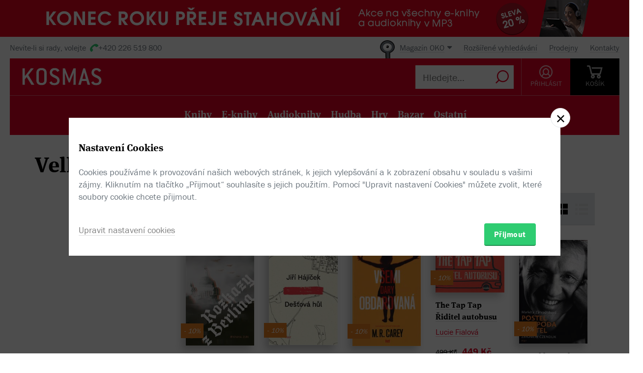

--- FILE ---
content_type: text/html; charset=utf-8
request_url: https://www.kosmas.cz/vyklad/308/velky-knizni-ctvrtek/
body_size: 10065
content:


<!doctype html>
<html class="no-js" lang="cs">
<head>
	<meta charset="utf-8">
	<meta name="viewport" content="width=device-width, initial-scale=1">
	<meta name="author" content="KOSMAS.cz" />
	<meta name="language" content="cs" />
	<meta name="description" content="Nakupte knihy za dobré ceny v internetovém knihkupectví Kosmas.cz.">
		<link rel="canonical" href="https://www.kosmas.cz/vyklad/308/velky-knizni-ctvrtek-13.-rijna-2016/">
		<link rel="alternate" media="only screen and (max-width: 800px)" href="https://m.kosmas.cz/vyklad/308/velky-knizni-ctvrtek-13.-rijna-2016/">
			<meta name="robots" content="index,follow" />
	<script>window.allowCookieS = 0;</script>
	
	<script>
		(function (w, d, s, l, i) {
			w[l] = w[l] || []; w[l].push({
				'gtm.start':
					new Date().getTime(), event: 'gtm.js'
			}); var f = d.getElementsByTagName(s)[0],
				j = d.createElement(s), dl = l != 'dataLayer' ? '&l=' + l : ''; j.async = true; j.src =
					'https://www.googletagmanager.com/gtm.js?id=' + i + dl; f.parentNode.insertBefore(j, f);
		})(window, document, 'script', 'dataLayer', 'GTM-T7B5H2T');
	</script>

	<title>Velký knižní čtvrtek  - 13. října 2016 |  KOSMAS.cz - online knihkupectví</title>

	

<meta name="theme-color" content="#ffffff">

    <link rel="shortcut icon" href="/favicon.ico" type="image/x-icon"/>

	<script>document.documentElement.className = document.documentElement.className.replace("no-js", "js");</script>

	
		<script>
			!function (e) { var t, a = { kitId: "huv4tbq", scriptTimeout: 3e3, async: !0 }, c = e.documentElement, i = setTimeout(function () { c.className = c.className.replace(/\bwf-loading\b/g, "") + " wf-inactive" }, a.scriptTimeout), n = e.createElement("script"), s = !1, o = e.getElementsByTagName("script")[0]; c.className += " wf-loading", n.src = "https://use.typekit.net/" + a.kitId + ".js", n.async = !0, n.onload = n.onreadystatechange = function () { if (t = this.readyState, !(s || t && "complete" != t && "loaded" != t)) { s = !0, clearTimeout(i); try { Typekit.load(a) } catch (e) { } } }, o.parentNode.insertBefore(n, o) }(document);
		</script>

	<link rel="stylesheet" type="text/css" href="/styles/main.min.css?b5f2359f46" />
	<!--[if lt IE 9]>
		<script type="text/javascript" src="https://cdnjs.cloudflare.com/ajax/libs/html5shiv/3.7.3/html5shiv-printshiv.min.js"></script>
	<![endif]-->
	<script type="text/javascript" src="/Scripts/vendor.min.js?b5f235b615" ></script>
	<script type="text/javascript">try{Linksoft.FacebookClientId="164936300242312"}catch(e){}</script>
	<script type="text/javascript" src="/Home/ActionUrls.js?b65fd53a59"></script>

	
<script>
	window.dataLayer = window.dataLayer || [];
	dataLayer.push({
		'event':'cookieConsentDefault',
		'ccuData': {
			'analytics': 'denied',
			'marketing': 'denied',
			'ad_storage': 'denied',
			'ad_user_data': 'denied',
			'ad_personalization': 'denied',
			'analytics_storage': 'denied'
		}
	});
	
dataLayer.push({ ecommerce: null });
dataLayer.push({ 
  event: "view_item_list", 
  ecommerce: {"items":[{"item_id":217472,"item_name":"Rozkazy z Berlína - Simon Tolkien","item_brand":"KNIHA ZLÍN","price":350.0000000000,"currency":"CZK","quantity":1,"item_variant":"Kniha","item_category":"beletrie","item_category2":"světová","item_category3":null,"item_category4":null,"item_category5":null},{"item_id":217011,"item_name":"Dešťová hůl - Jiří Hájíček","item_brand":"Host","price":269.0000000000,"currency":"CZK","quantity":1,"item_variant":"Kniha","item_category":"beletrie","item_category2":"česká","item_category3":null,"item_category4":null,"item_category5":null},{"item_id":217182,"item_name":"Všemi dary obdarovaná - M. R. Carey","item_brand":"Host","price":314.0000000000,"currency":"CZK","quantity":1,"item_variant":"Kniha","item_category":"sci-fi a fantasy","item_category2":"sci-fi","item_category3":null,"item_category4":null,"item_category5":null},{"item_id":217263,"item_name":"The Tap Tap Řiditel autobusu - Lucie Fialová","item_brand":"Paseka","price":449.0000000000,"currency":"CZK","quantity":1,"item_variant":"Kniha","item_category":"ostatní","item_category2":"osobnosti a osudy","item_category3":"hudba","item_category4":null,"item_category5":null},{"item_id":216767,"item_name":"Postel hospoda kostel - Zbigniew Czendlik, Markéta Zahradníková","item_brand":"Argo","price":358.0000000000,"currency":"CZK","quantity":1,"item_variant":"Kniha","item_category":"beletrie","item_category2":"česká","item_category3":null,"item_category4":null,"item_category5":null},{"item_id":215612,"item_name":"Krvavé léto 1945 - Jiří Padevět","item_brand":"Academia","price":536.0000000000,"currency":"CZK","quantity":1,"item_variant":"Kniha","item_category":"historie a fakta","item_category2":"dle období","item_category3":"druhá světová válka","item_category4":null,"item_category5":null},{"item_id":219450,"item_name":"Pohádky o nezbedných mašinkách - Radek Adamec","item_brand":"Colibris - GMP Group","price":257.0000000000,"currency":"CZK","quantity":1,"item_variant":"Kniha","item_category":"děti a mládež","item_category2":"předškoláci","item_category3":"pohádky a legendy","item_category4":null,"item_category5":null},{"item_id":219493,"item_name":"Pařížský polibek - Maggie Ritchieová","item_brand":"Metafora","price":314.0000000000,"currency":"CZK","quantity":1,"item_variant":"Kniha","item_category":"beletrie","item_category2":"světová","item_category3":null,"item_category4":null,"item_category5":null},{"item_id":219495,"item_name":"Zápisky obviněného - Anna Freimanová, Václav Havel, Martin Palouš, Paul Wilson, Michael Žantovský, David Dušek","item_brand":"Knihovna Václava Havla, o.p.s.","price":269.0000000000,"currency":"CZK","quantity":1,"item_variant":"Kniha","item_category":"ostatní","item_category2":"osobnosti a osudy","item_category3":"historie a politika","item_category4":null,"item_category5":null},{"item_id":214209,"item_name":"Geek Girl : Dneska geek, zítra šik - Holly Smaleová","item_brand":"Argo","price":251.0000000000,"currency":"CZK","quantity":1,"item_variant":"Kniha","item_category":"beletrie","item_category2":"světová","item_category3":null,"item_category4":null,"item_category5":null},{"item_id":218698,"item_name":"Co se děje se světem? - Václav Cílek","item_brand":"Dokořán","price":314.0000000000,"currency":"CZK","quantity":1,"item_variant":"Kniha","item_category":"naučná, odborná a učebnice","item_category2":"společenské vědy","item_category3":"moderní svět a civilizace","item_category4":null,"item_category5":null},{"item_id":218721,"item_name":"Aristokratka na koni - Evžen Boček","item_brand":"Druhé město","price":233.0000000000,"currency":"CZK","quantity":1,"item_variant":"Kniha","item_category":"beletrie","item_category2":"česká","item_category3":null,"item_category4":null,"item_category5":null},{"item_id":218722,"item_name":"Andělí vejce - Petr Stančík","item_brand":"Druhé město","price":242.0000000000,"currency":"CZK","quantity":1,"item_variant":"Kniha","item_category":"beletrie","item_category2":"česká","item_category3":null,"item_category4":null,"item_category5":null},{"item_id":207340,"item_name":"Kniha zvláštních nových věcí - Michel Faber","item_brand":"KNIHA ZLÍN","price":404.0000000000,"currency":"CZK","quantity":1,"item_variant":"Kniha","item_category":"beletrie","item_category2":"světová","item_category3":null,"item_category4":null,"item_category5":null},{"item_id":202976,"item_name":"Nebeská tělesa - Eleanor Cattonová","item_brand":"Argo","price":358.0000000000,"currency":"CZK","quantity":1,"item_variant":"Kniha","item_category":"beletrie","item_category2":"světová","item_category3":null,"item_category4":null,"item_category5":null}]}
});

</script>




	

	</head>
<body class="env-Production view-showwindow view-showwindow-index  with-variant-grouping">


		<div class="promobox_strip" style="text-align: center; background-color: #E4061F">
			<a class="" href="/promo/4930/info-vanocni-akce-2025/" title="Konec roku přeje stahov&#225;n&#237;!"
			   >
				<img src="https://obalky.kosmas.cz/Promoboxes/4930-stahovani_1140x75_eshop.jpg" alt="Konec roku přeje stahov&#225;n&#237;!">
			</a>
		</div>

	
			<header class="header">
				<script type="text/javascript" src="/home/header?b2da2eb476"></script>
			</header>



<script type="text/javascript">
$(function () {
	$('header div.header__top div.oko-menu').attr("data-href", "/Oko/Popup");
		
		$('header div.header__body .header__user__loggedin').hide();
		$('header div.header__body .header__user__anonymous').show();
		

	$('#basket').html('\\
\\
\\
<div id=\"basket-in\" class=\"pop-up header__button header__button--black\">\\
    <a href=\"/kosik/\" class=\"display-table__cell\">\\
        <i class=\"rel icon icon--cart\">\\
        </i>\\
        <div class=\"text\">KOŠ&#205;K</div>\\
    </a>\\
        <div class=\"pop-up__content mini-cart__content m-c__content empty\">\\
            <p class=\"cart__empty\">Váš košík je prázdný.</p>\\
            <i class=\"pop-up__arrow\"></i>\\
        </div>\\
</div>\\
')
});
</script>

	

	<div class="main-content">
		





<div class="section__container">
	<div class="container grid-items">
		<h1 class="page_title">
			Velk&#253; knižn&#237; čtvrtek  - 13. ř&#237;jna 2016
		</h1>




		<br />

		

<script type="text/javascript">
$(function () {
    $('.fulltext_searchadvanced_link').attr('href', '/rozsirene_hledani/?Filters.Display=Squares&Filters.ShowWindowId=308');
});
</script>


<form action="/titul/" id="frmFulltext" method="post">		<input type="hidden" id="Filters_ShowWindowId" name="Filters.ShowWindowId" value="308" class="set">
<input id="Filters_Display" name="Filters.Display" type="hidden" value="Squares" /><input id="Filters_CategoryId" name="Filters.CategoryId" type="hidden" value="0" /><input id="Filters_Availability" name="Filters.Availability" type="hidden" value="0" /><input id="Facets" name="Facets" type="hidden" value="2" /><input id="Filters_Filtered" name="Filters.Filtered" type="hidden" value="True" /><input id="fulltext_page" name="fulltext_page" type="hidden" value="1" /><input id="fulltext_page_size" name="fulltext_page_size" type="hidden" value="20" /><input id="fulltext_sort_by" name="fulltext_sort_by" type="hidden" value="sort_title asc" /><input id="fulltext_query" name="fulltext_query" type="hidden" value="" /></form><script type="text/javascript">
//<![CDATA[
if (!window.mvcClientValidationMetadata) { window.mvcClientValidationMetadata = []; }
window.mvcClientValidationMetadata.push({"Fields":[],"FormId":"frmFulltext","ReplaceValidationSummary":false});
//]]>
</script>

<div class="section__container">
	<div class="container">
		<div class="row rel">
				<div class="col-sm-3">
					<aside class="cat-list__wrap ft-filter">
						


<div id="fullTextFilterSelected" class="ft-filter__whisper">
	<h3>POUŽITÉ FILTRY</h3>
	<div class="ft-filter__whisper-results">
	</div>
	<div class="text-right">
		<button class="ft-whisper__remove ft-whisper__remove--all">
			<span>Vyčistit všechny filtry</span>
		</button>
	</div>
</div>



	<div id="other_facets" class="ajax__container not-loaded" data-location="/FullText/Facets/?Filters.Display=Squares&amp;Filters.ShowWindowId=308&amp;Facets=Authors" data-cache="0" data-section-active>
		<div class="container">
			<div class="loading"></div>
		</div>
	</div>

					</aside>
				</div>			<div class="col-sm-9">
				<div class="search">
					<div class="search-in">
							<div class="obsah" id="fulltext_results">
								<!-- obsah -->
								<div class="in">
									<div class="search-pager">
										<div class="search-pager-in">

											
<div class="ft-filter__body ft-f-b">
    <div class="ft-filter__l">
        <div class="form__checkbox">
            <input type="checkbox" id="in-stock" onchange="Kosmas.Fulltext.AddAvailabilityFilter($('#in-stock').prop('checked') ? 1 : 0)" >
            <label for="in-stock">Pouze skladem</label>
        </div>
    </div>

    <div class="ft-filter__c">
        <div class="form__checkbox">
            <input id="sw-bazar" value="1" name="Filters.Defects" type="checkbox"  onclick="Kosmas.Fulltext.AJAX_Ask()">
            <label for="sw-bazar">
                Pouze bazar
            </label>
        </div>
    </div>
    

    <div class="ft-filter__r">
        <span class="select-label">Řadit:</span> <select id="fulltext_sort_by2" name="sortBy" onchange="Kosmas.Fulltext.ChangeSortBy(2)"><option value="datum">od nejnovějš&#237;ch</option>
<option value="prodej">od nejprod&#225;vanějš&#237;ch</option>
<option value="cena">od nejlevnějš&#237;ch</option>
<option value="hodnoceni">od nejl&#233;pe hodnocen&#253;ch</option>
<option value="sleva">od nejv&#237;ce zlevněn&#253;ch</option>
<option value="titul">podle n&#225;zvu A-Z</option>
</select>


        <span class='ft__switcher switch_style icon--squares active' title="Blokové zobrazení" data-style="Squares"
           onclick="Kosmas.Fulltext.ChangeDisplayStyle(this, function(){window.Linksoft.CatGridInit()}); return false;"></span>

        <span class='ft__switcher switch_style icon--list' title="Seznam" data-style="List"
           onclick="Kosmas.Fulltext.ChangeDisplayStyle(this, function(){window.Linksoft.SetRating.init()}); return false;"></span>
    </div>

</div>


										</div>
									</div>
									<div class="grid-items-wrapper">
										<div class="grid-loader" id="grid-loader">
											<div class="loading--sm"></div>
										</div>
										<div id="fulltext_articles" class="grid-items">

<div class="grid-items__pagenumber" id="page1">


<div class="grid-item">
	
	<figure class="g-item__figure">
		<div class="g-item__tip-wrap">
			<a href="/knihy/217472/rozkazy-z-berlina/">
				<img class="img__cover" src="https://obalky.kosmas.cz/ArticleCovers/217/472_base.jpg"
					 alt="Rozkazy z Berlína - Simon Tolkien" title="Rozkazy z Berl&#237;na - Simon Tolkien / KNIHA ZL&#205;N (Oko)" />

														<span class="book__label">-&nbsp;10%</span>

				<span class="g-item__type g-item__type--kniha"></span>
			</a>
			<div class="article__popup">
				<div class="article__popup-container">
						<div class="article__popup-header">
							



<div class="rating">
    <select class='rating__stars rating__stars--readonly' data-setrating="Linksoft.Detail.UpdateRating(217472, {0}, 0)" style="display: none;">
        <option value=""></option>
        <option value="1" >1</option>
        <option value="2" >2</option>
        <option value="3" selected>3</option>
        <option value="4" >4</option>
        <option value="5" >5</option>
    </select>

<span class="rating__amount">(1x)</span></div>
						</div>					<div class="article__popup-body">

						<ul class="g-item__types">
								<li class="g-i__type">
									<a href="/knihy/217472/rozkazy-z-berlina/">
										<i class="icon--book unavailable"></i>
										Kniha
									</a>
								</li>
															<li class="g-i__type">
									<a href="/knihy/219995/rozkazy-z-berlina/">
										<i class="icon--e-book unavailable"></i>
										E-Kniha
									</a>
								</li>
																																																</ul>
						<div class="article__popup-perex">Dvojitý agent zavrtaný v&#xA0;samém srdci tajné služby MI6 dostává rozkaz z&#xA0;Berlína, aby zavraždil Winstona Churchilla. Strhující thriller, který sugestivně zachycuje atmosféru válečného Londýna i&#xA0;prostředí tajných služeb.</div>

							<div class="g-item__preview-item">
								<div id="samples_217472" class="render-later" data-href="/Detail/Samples/?articleId=217472">Ukázky</div>
							</div>

					</div>
				</div>
			</div>
		</div>
	</figure>


	<h3 class="g-item__title">
		<a href="/knihy/217472/rozkazy-z-berlina/" title="Rozkazy z Berl&#237;na - Simon Tolkien / KNIHA ZL&#205;N">
			Rozkazy z&#xA0;Berlína
		</a>
	</h3>
	<div class="g-item__authors">
			<span class="titul-author">
				<a href="/autor/55062/simon-tolkien/">Simon Tolkien</a>
				
			</span>	</div>


		<div class="price price--inline">
					<div class="price__invalid">389 Kč</div>
				<div class='price__default '>350 Kč</div>
		</div>

</div>


<div class="grid-item">
	
	<figure class="g-item__figure">
		<div class="g-item__tip-wrap">
			<a href="/knihy/217011/destova-hul/">
				<img class="img__cover" src="https://obalky.kosmas.cz/ArticleCovers/217/011_base.jpg"
					 alt="Dešťová hůl - Jiří Hájíček" title="Dešťov&#225; hůl - Jiř&#237; H&#225;j&#237;ček / Host (Skladem, Oko)" />

														<span class="book__label">-&nbsp;10%</span>

				<span class="g-item__type g-item__type--kniha"></span>
			</a>
			<div class="article__popup">
				<div class="article__popup-container">
						<div class="article__popup-header">
							



<div class="rating">
    <select class='rating__stars rating__stars--readonly' data-setrating="Linksoft.Detail.UpdateRating(217011, {0}, 0)" style="display: none;">
        <option value=""></option>
        <option value="1" >1</option>
        <option value="2" >2</option>
        <option value="3" >3</option>
        <option value="4" selected>4</option>
        <option value="5" >5</option>
    </select>

<span class="rating__amount">(10x)</span></div>
						</div>					<div class="article__popup-body">

						<ul class="g-item__types">
								<li class="g-i__type">
									<a href="/knihy/217011/destova-hul/">
										<i class="icon--book "></i>
										Kniha
									</a>
								</li>
															<li class="g-i__type">
									<a href="/knihy/220120/destova-hul/">
										<i class="icon--e-book "></i>
										E-Kniha
									</a>
								</li>
															<li class="g-i__type">
									<a href="/knihy/232135/destova-hul/">
										<i class="icon--earphone "></i>
										Audiokniha
									</a>
								</li>
																																									</ul>
						<div class="article__popup-perex">Po úspěšných románech Selský baroko a&#xA0;Rybí krev završuje Jiří Hájíček svou volnou „venkovskou trilogii morálního neklidu“ Předešlé literární sondy obrácené do minulosti české vesnice následuje nyní román ze současnosti. </div>

							<div class="g-item__preview-item">
								<div id="samples_217011" class="render-later" data-href="/Detail/Samples/?articleId=217011">Ukázky</div>
							</div>

					</div>
				</div>
			</div>
		</div>
	</figure>


	<h3 class="g-item__title">
		<a href="/knihy/217011/destova-hul/" title="Dešťov&#225; hůl - Jiř&#237; H&#225;j&#237;ček / Host">
			Dešťová hůl
		</a>
	</h3>
	<div class="g-item__authors">
			<span class="titul-author">
				<a href="/autor/4819/jiri-hajicek/">Jiří Hájíček</a>
				
			</span>	</div>


		<div class="price price--inline">
					<div class="price__invalid">299 Kč</div>
				<div class='price__default '>269 Kč</div>
		</div>

</div>


<div class="grid-item">
	
	<figure class="g-item__figure">
		<div class="g-item__tip-wrap">
			<a href="/knihy/217182/vsemi-dary-obdarovana/">
				<img class="img__cover" src="https://obalky.kosmas.cz/ArticleCovers/217/182_base.jpg"
					 alt="Všemi dary obdarovaná - M. R. Carey" title="Všemi dary obdarovan&#225; - M. R. Carey / Host (Oko)" />

														<span class="book__label">-&nbsp;10%</span>

				<span class="g-item__type g-item__type--kniha"></span>
			</a>
			<div class="article__popup">
				<div class="article__popup-container">
						<div class="article__popup-header">
							



<div class="rating">
    <select class='rating__stars rating__stars--readonly' data-setrating="Linksoft.Detail.UpdateRating(217182, {0}, 0)" style="display: none;">
        <option value=""></option>
        <option value="1" >1</option>
        <option value="2" >2</option>
        <option value="3" >3</option>
        <option value="4" >4</option>
        <option value="5" selected>5</option>
    </select>

<span class="rating__amount">(1x)</span></div>
						</div>					<div class="article__popup-body">

						<ul class="g-item__types">
								<li class="g-i__type">
									<a href="/knihy/242605/the-girl-with-all-the-gifts/">
										<i class="icon--book unavailable"></i>
										Kniha
									</a>
								</li>
															<li class="g-i__type">
									<a href="/knihy/220121/vsemi-dary-obdarovana/">
										<i class="icon--e-book unavailable"></i>
										E-Kniha
									</a>
								</li>
																																																</ul>
						<div class="article__popup-perex">Schovejte si svá tajemství tam, kde je příšery nenajdou. Desetiletá Melanie žije s&#xA0;dalšími dětmi pod přísným dohledem  na vojenské základně. Dívka miluje řecké báje a&#xA0;její spřízněnou duší je učitelka slečna Justineauová. Zato seržanta Parkse nesnáší.</div>

							<div class="g-item__preview-item">
								<div id="samples_217182" class="render-later" data-href="/Detail/Samples/?articleId=217182">Ukázky</div>
							</div>

					</div>
				</div>
			</div>
		</div>
	</figure>


	<h3 class="g-item__title">
		<a href="/knihy/217182/vsemi-dary-obdarovana/" title="Všemi dary obdarovan&#225; - M. R. Carey / Host">
			Všemi dary obdarovaná
		</a>
	</h3>
	<div class="g-item__authors">
			<span class="titul-author">
				<a href="/autor/54985/m.-r.-carey/">M. R. Carey</a>
				
			</span>	</div>


		<div class="price price--inline">
					<div class="price__invalid">349 Kč</div>
				<div class='price__default '>314 Kč</div>
		</div>

</div>


<div class="grid-item">
	
	<figure class="g-item__figure">
		<div class="g-item__tip-wrap">
			<a href="/knihy/217263/the-tap-tap-riditel-autobusu/">
				<img class="img__cover" src="https://obalky.kosmas.cz/ArticleCovers/217/263_base.jpg"
					 alt="The Tap Tap Řiditel autobusu - Lucie Fialová" title="The Tap Tap Řiditel autobusu - Lucie Fialov&#225; / Paseka (Skladem, Oko)" />

														<span class="book__label">-&nbsp;10%</span>

				<span class="g-item__type g-item__type--kniha"></span>
			</a>
			<div class="article__popup">
				<div class="article__popup-container">
					<div class="article__popup-body">

						<ul class="g-item__types">
								<li class="g-i__type">
									<a href="/knihy/217263/the-tap-tap-riditel-autobusu/">
										<i class="icon--book "></i>
										Kniha
									</a>
								</li>
															<li class="g-i__type">
									<a href="/knihy/220005/the-tap-tap-riditel-autobusu/">
										<i class="icon--e-book unavailable"></i>
										E-Kniha
									</a>
								</li>
																																																</ul>
						<div class="article__popup-perex">Kniha mapuje téměř dvacetiletou historii nevšední hudební skupiny The Tap Tap složené z&#xA0;tělesně postižených studentů a&#xA0;absolventů Jedličkova ústavu. S&#xA0;lehkostí a&#xA0;vtipem popisuje, jak si kapela krůček po krůčku prošlápla své místo v&#xA0;českém šoubyznysu.</div>

							<div class="g-item__preview-item">
								<div id="samples_217263" class="render-later" data-href="/Detail/Samples/?articleId=217263">Ukázky</div>
							</div>

					</div>
				</div>
			</div>
		</div>
	</figure>


	<h3 class="g-item__title">
		<a href="/knihy/217263/the-tap-tap-riditel-autobusu/" title="The Tap Tap Řiditel autobusu - Lucie Fialov&#225; / Paseka">
			The Tap Tap Řiditel autobusu
		</a>
	</h3>
	<div class="g-item__authors">
			<span class="titul-author">
				<a href="/autor/51055/lucie-fialova/">Lucie Fialová</a>
				
			</span>	</div>


		<div class="price price--inline">
					<div class="price__invalid">499 Kč</div>
				<div class='price__default '>449 Kč</div>
		</div>

</div>


<div class="grid-item">
	
	<figure class="g-item__figure">
		<div class="g-item__tip-wrap">
			<a href="/knihy/216767/postel-hospoda-kostel/">
				<img class="img__cover" src="https://obalky.kosmas.cz/ArticleCovers/216/767_base.jpg"
					 alt="Postel hospoda kostel - Zbigniew Czendlik, Markéta Zahradníková" title="Postel hospoda kostel - Zbigniew Czendlik, Mark&#233;ta Zahradn&#237;kov&#225; / Argo (Oko)" />

														<span class="book__label">-&nbsp;10%</span>

				<span class="g-item__type g-item__type--kniha"></span>
			</a>
			<div class="article__popup">
				<div class="article__popup-container">
						<div class="article__popup-header">
							



<div class="rating">
    <select class='rating__stars rating__stars--readonly' data-setrating="Linksoft.Detail.UpdateRating(216767, {0}, 0)" style="display: none;">
        <option value=""></option>
        <option value="1" >1</option>
        <option value="2" >2</option>
        <option value="3" >3</option>
        <option value="4" selected>4</option>
        <option value="5" >5</option>
    </select>

<span class="rating__amount">(16x)</span></div>
						</div>					<div class="article__popup-body">

						<ul class="g-item__types">
								<li class="g-i__type">
									<a href="/knihy/216767/postel-hospoda-kostel/">
										<i class="icon--book unavailable"></i>
										Kniha
									</a>
								</li>
															<li class="g-i__type">
									<a href="/knihy/220012/postel-hospoda-kostel/">
										<i class="icon--e-book "></i>
										E-Kniha
									</a>
								</li>
															<li class="g-i__type">
									<a href="/knihy/267866/postel-hospoda-kostel/">
										<i class="icon--earphone "></i>
										Audiokniha
									</a>
								</li>
																																									</ul>
						<div class="article__popup-perex">Není kněz jako kněz – Zbigniew Czendlik je toho skvělým důkazem. Studium Bible je podle něj nuda, nerad zpovídá své farníky, a&#xA0;chce-li někdo pokřtít, dlouho ho odrazuje. Miluje ženy, rád si pochutná na dobré whisky, v&#xA0;hospodě je jako doma.</div>

							<div class="g-item__preview-item">
								<div id="samples_216767" class="render-later" data-href="/Detail/Samples/?articleId=216767">Ukázky</div>
							</div>

					</div>
				</div>
			</div>
		</div>
	</figure>


	<h3 class="g-item__title">
		<a href="/knihy/216767/postel-hospoda-kostel/" title="Postel hospoda kostel - Zbigniew Czendlik, Mark&#233;ta Zahradn&#237;kov&#225; / Argo">
			Postel hospoda kostel
		</a>
	</h3>
	<div class="g-item__authors">
			<span class="titul-author">
				<a href="/autor/54828/zbigniew-czendlik/">Zbigniew Czendlik</a>, <a href="/autor/49457/marketa-zahradnikova/">Markéta Zahradníková</a>
				
			</span>	</div>


		<div class="price price--inline">
					<div class="price__invalid">398 Kč</div>
				<div class='price__default '>358 Kč</div>
		</div>

</div>


<div class="grid-item">
	
	<figure class="g-item__figure">
		<div class="g-item__tip-wrap">
			<a href="/knihy/215612/krvave-leto-1945/">
				<img class="img__cover" src="https://obalky.kosmas.cz/ArticleCovers/215/612_base.jpg"
					 alt="Krvavé léto 1945: Poválečné násilí v českých zemích - Jiří Padevět" title="Krvav&#233; l&#233;to 1945 - Jiř&#237; Padevět / Academia (Oko)" />

														<span class="book__label">-&nbsp;10%</span>

				<span class="g-item__type g-item__type--kniha"></span>
			</a>
			<div class="article__popup">
				<div class="article__popup-container">
					<div class="article__popup-body">

						<ul class="g-item__types">
								<li class="g-i__type">
									<a href="/knihy/215612/krvave-leto-1945/">
										<i class="icon--book unavailable"></i>
										Kniha
									</a>
								</li>
																																																							</ul>
						<div class="article__popup-perex">V&#xA0;knize Krvavé léto 1945, volně navazující na předchozí autorovu knihu Krvavé finále, najde čtenář informace o&#xA0;násilnostech, které se odehrály na území dnešní České republiky v&#xA0;období květen-srpen 1945.</div>

							<div class="g-item__preview-item">
								<div id="samples_215612" class="render-later" data-href="/Detail/Samples/?articleId=215612">Ukázky</div>
							</div>

					</div>
				</div>
			</div>
		</div>
	</figure>


	<h3 class="g-item__title">
		<a href="/knihy/215612/krvave-leto-1945/" title="Krvav&#233; l&#233;to 1945 - Jiř&#237; Padevět / Academia">
			Krvavé léto 1945
		</a>
	</h3>
	<div class="g-item__authors">
			<span class="titul-author">
				<a href="/autor/30600/jiri-padevet/">Jiří Padevět</a>
				
			</span>	</div>


		<div class="price price--inline">
					<div class="price__invalid">595 Kč</div>
				<div class='price__default '>536 Kč</div>
		</div>

</div>


<div class="grid-item">
	
	<figure class="g-item__figure">
		<div class="g-item__tip-wrap">
			<a href="/knihy/219450/pohadky-o-nezbednych-masinkach/">
				<img class="img__cover" src="https://obalky.kosmas.cz/ArticleCovers/219/450_base.jpg"
					 alt="Pohádky o nezbedných mašinkách - Radek Adamec" title="Poh&#225;dky o nezbedn&#253;ch mašink&#225;ch - Radek Adamec / Colibris - GMP Group (Oko)" />

														<span class="book__label">-&nbsp;10%</span>

				<span class="g-item__type g-item__type--kniha"></span>
			</a>
			<div class="article__popup">
				<div class="article__popup-container">
						<div class="article__popup-header">
							



<div class="rating">
    <select class='rating__stars rating__stars--readonly' data-setrating="Linksoft.Detail.UpdateRating(219450, {0}, 0)" style="display: none;">
        <option value=""></option>
        <option value="1" >1</option>
        <option value="2" >2</option>
        <option value="3" >3</option>
        <option value="4" >4</option>
        <option value="5" selected>5</option>
    </select>

<span class="rating__amount">(1x)</span></div>
						</div>					<div class="article__popup-body">

						<ul class="g-item__types">
								<li class="g-i__type">
									<a href="/knihy/219450/pohadky-o-nezbednych-masinkach/">
										<i class="icon--book unavailable"></i>
										Kniha
									</a>
								</li>
																																																							</ul>
						<div class="article__popup-perex">Tato kniha je určena všem malým i&#xA0;velkým čtenářům a&#xA0;obdivovatelům parních mašinek, lokomotiv, vláčků, drezín, lokálek, vagónků a&#xA0;také starých, ale přesto kouzelných časů, odehrávajících se na kolejích, ...</div>

							<div class="g-item__preview-item">
								<div id="samples_219450" class="render-later" data-href="/Detail/Samples/?articleId=219450">Ukázky</div>
							</div>

					</div>
				</div>
			</div>
		</div>
	</figure>


	<h3 class="g-item__title">
		<a href="/knihy/219450/pohadky-o-nezbednych-masinkach/" title="Poh&#225;dky o nezbedn&#253;ch mašink&#225;ch - Radek Adamec / Colibris - GMP Group">
			Pohádky o&#xA0;nezbedných mašinkách
		</a>
	</h3>
	<div class="g-item__authors">
			<span class="titul-author">
				<a href="/autor/48334/radek-adamec/">Radek Adamec</a>
				
			</span>	</div>


		<div class="price price--inline">
					<div class="price__invalid">286 Kč</div>
				<div class='price__default '>257 Kč</div>
		</div>

</div>


<div class="grid-item">
	
	<figure class="g-item__figure">
		<div class="g-item__tip-wrap">
			<a href="/knihy/219493/parizsky-polibek/">
				<img class="img__cover" src="https://obalky.kosmas.cz/ArticleCovers/219/493_base.jpg"
					 alt="Pařížský polibek - Maggie Ritchieová" title="Pař&#237;žsk&#253; polibek - Maggie Ritchieov&#225; / Metafora (Oko)" />

														<span class="book__label">-&nbsp;10%</span>

				<span class="g-item__type g-item__type--kniha"></span>
			</a>
			<div class="article__popup">
				<div class="article__popup-container">
						<div class="article__popup-header">
							



<div class="rating">
    <select class='rating__stars rating__stars--readonly' data-setrating="Linksoft.Detail.UpdateRating(219493, {0}, 0)" style="display: none;">
        <option value=""></option>
        <option value="1" >1</option>
        <option value="2" >2</option>
        <option value="3" >3</option>
        <option value="4" >4</option>
        <option value="5" selected>5</option>
    </select>

<span class="rating__amount">(1x)</span></div>
						</div>					<div class="article__popup-body">

						<ul class="g-item__types">
								<li class="g-i__type">
									<a href="/knihy/219493/parizsky-polibek/">
										<i class="icon--book unavailable"></i>
										Kniha
									</a>
								</li>
															<li class="g-i__type">
									<a href="/knihy/219986/parizsky-polibek/">
										<i class="icon--e-book "></i>
										E-Kniha
									</a>
								</li>
																																																</ul>
						<div class="article__popup-perex">Příběh sochařek z&#xA0;ateliéru Augusta Rodina: Camille Claudelové a&#xA0;Jessie Lipscombové. Umění, láska, vášeň a&#xA0;zrada…</div>

							<div class="g-item__preview-item">
								<div id="samples_219493" class="render-later" data-href="/Detail/Samples/?articleId=219493">Ukázky</div>
							</div>

					</div>
				</div>
			</div>
		</div>
	</figure>


	<h3 class="g-item__title">
		<a href="/knihy/219493/parizsky-polibek/" title="Pař&#237;žsk&#253; polibek - Maggie Ritchieov&#225; / Metafora">
			Pařížský polibek
		</a>
	</h3>
	<div class="g-item__authors">
			<span class="titul-author">
				<a href="/autor/55753/maggie-ritchieova/">Maggie Ritchieová</a>
				
			</span>	</div>


		<div class="price price--inline">
					<div class="price__invalid">349 Kč</div>
				<div class='price__default '>314 Kč</div>
		</div>

</div>


<div class="grid-item">
	
	<figure class="g-item__figure">
		<div class="g-item__tip-wrap">
			<a href="/knihy/219495/zapisky-obvineneho/">
				<img class="img__cover" src="https://obalky.kosmas.cz/ArticleCovers/219/495_base.jpg"
					 alt="Zápisky obviněného: Diář Václava Havla 1977 - Anna Freimanová, Václav Havel, Martin Palouš, Paul Wilson, Michael Žantovský, David Dušek (ed.)" title="Z&#225;pisky obviněn&#233;ho - Anna Freimanov&#225;, V&#225;clav Havel, Martin Palouš, Paul Wilson, Michael Žantovsk&#253;, David Dušek / Knihovna V&#225;clava Havla, o.p.s. (Skladem, Oko)" />

														<span class="book__label">-&nbsp;10%</span>

				<span class="g-item__type g-item__type--kniha"></span>
			</a>
			<div class="article__popup">
				<div class="article__popup-container">
						<div class="article__popup-header">
							



<div class="rating">
    <select class='rating__stars rating__stars--readonly' data-setrating="Linksoft.Detail.UpdateRating(219495, {0}, 0)" style="display: none;">
        <option value=""></option>
        <option value="1" >1</option>
        <option value="2" >2</option>
        <option value="3" >3</option>
        <option value="4" >4</option>
        <option value="5" selected>5</option>
    </select>

<span class="rating__amount">(1x)</span></div>
						</div>					<div class="article__popup-body">

						<ul class="g-item__types">
								<li class="g-i__type">
									<a href="/knihy/219495/zapisky-obvineneho/">
										<i class="icon--book "></i>
										Kniha
									</a>
								</li>
																																																							</ul>
						<div class="article__popup-perex">O&#xA0;existenci útržkovitých deníkových záznamů, přibližujících nejbolestivější setkání Václava Havla s&#xA0;represivními složkami komunistické moci, neměl dlouho nikdo ponětí. Sám Václav Havel se o&#xA0;nich nikde nezmiňoval.</div>

							<div class="g-item__preview-item">
								<div id="samples_219495" class="render-later" data-href="/Detail/Samples/?articleId=219495">Ukázky</div>
							</div>

					</div>
				</div>
			</div>
		</div>
	</figure>


	<h3 class="g-item__title">
		<a href="/knihy/219495/zapisky-obvineneho/" title="Z&#225;pisky obviněn&#233;ho - Anna Freimanov&#225;, V&#225;clav Havel, Martin Palouš, Paul Wilson, Michael Žantovsk&#253;, David Dušek / Knihovna V&#225;clava Havla, o.p.s.">
			Zápisky obviněného
		</a>
	</h3>
	<div class="g-item__authors">
			<span class="titul-author">
				<a href="/autor/39280/anna-freimanova/">Anna Freimanová</a>, <a href="/autor/561/vaclav-havel/">Václav Havel</a>, <a href="/autor/3174/martin-palous/">Martin Palouš</a>, <a href="/autor/5181/paul-wilson/">Paul Wilson</a>
				, ...
			</span>	</div>


		<div class="price price--inline">
					<div class="price__invalid">299 Kč</div>
				<div class='price__default '>269 Kč</div>
		</div>

</div>


<div class="grid-item">
	
	<figure class="g-item__figure">
		<div class="g-item__tip-wrap">
			<a href="/knihy/214209/geek-girl-dneska-geek-zitra-sik/">
				<img class="img__cover" src="https://obalky.kosmas.cz/ArticleCovers/214/209_base.jpg"
					 alt="Geek Girl : Dneska geek, zítra šik - Holly Smaleová" title="Geek Girl : Dneska geek, z&#237;tra šik - Holly Smaleov&#225; / Argo (Skladem, Oko)" />

														<span class="book__label">-&nbsp;10%</span>

				<span class="g-item__type g-item__type--kniha"></span>
			</a>
			<div class="article__popup">
				<div class="article__popup-container">
					<div class="article__popup-body">

						<ul class="g-item__types">
								<li class="g-i__type">
									<a href="/knihy/214209/geek-girl-dneska-geek-zitra-sik/">
										<i class="icon--book "></i>
										Kniha
									</a>
								</li>
															<li class="g-i__type">
									<a href="/knihy/220013/geek-girl-dneska-geek-zitra-sik/">
										<i class="icon--e-book unavailable"></i>
										E-Kniha
									</a>
								</li>
																																																</ul>
						<div class="article__popup-perex">Harriet ví, že kočka má v&#xA0;uchu 32 svalů, že člověk se průměrně patnáctkrát za den směje, že jednou ze složek dynamitu jsou burské oříšky. Žije si zkrátka ve svém světě vědomostí a&#xA0;znalostí o&#xA0;všem možném a&#xA0;skutečný život jí jaksi nic neříká. </div>

							<div class="g-item__preview-item">
								<div id="samples_214209" class="render-later" data-href="/Detail/Samples/?articleId=214209">Ukázky</div>
							</div>

					</div>
				</div>
			</div>
		</div>
	</figure>


	<h3 class="g-item__title">
		<a href="/knihy/214209/geek-girl-dneska-geek-zitra-sik/" title="Geek Girl : Dneska geek, z&#237;tra šik - Holly Smaleov&#225; / Argo">
			Geek Girl : Dneska geek, zítra šik
		</a>
	</h3>
	<div class="g-item__authors">
			<span class="titul-author">
				<a href="/autor/53883/holly-smaleova/">Holly Smaleová</a>
				
			</span>	</div>


		<div class="price price--inline">
					<div class="price__invalid">279 Kč</div>
				<div class='price__default '>251 Kč</div>
		</div>

</div>


<div class="grid-item">
	
	<figure class="g-item__figure">
		<div class="g-item__tip-wrap">
			<a href="/knihy/218698/co-se-deje-se-svetem/">
				<img class="img__cover" src="https://obalky.kosmas.cz/ArticleCovers/218/698_base.jpg"
					 alt="Co se děje se světem?: Kniha malých dobrodiní v čase velké proměny Země - Václav Cílek" title="Co se děje se světem? - V&#225;clav C&#237;lek / Dokoř&#225;n (Skladem, Oko)" />

														<span class="book__label">-&nbsp;10%</span>

				<span class="g-item__type g-item__type--kniha"></span>
			</a>
			<div class="article__popup">
				<div class="article__popup-container">
						<div class="article__popup-header">
							



<div class="rating">
    <select class='rating__stars rating__stars--readonly' data-setrating="Linksoft.Detail.UpdateRating(218698, {0}, 0)" style="display: none;">
        <option value=""></option>
        <option value="1" >1</option>
        <option value="2" >2</option>
        <option value="3" >3</option>
        <option value="4" selected>4</option>
        <option value="5" >5</option>
    </select>

<span class="rating__amount">(6x)</span></div>
						</div>					<div class="article__popup-body">

						<ul class="g-item__types">
								<li class="g-i__type">
									<a href="/knihy/218698/co-se-deje-se-svetem/">
										<i class="icon--book "></i>
										Kniha
									</a>
								</li>
															<li class="g-i__type">
									<a href="/knihy/219987/co-se-deje-se-svetem/">
										<i class="icon--e-book "></i>
										E-Kniha
									</a>
								</li>
															<li class="g-i__type">
									<a href="/knihy/276350/co-se-deje-se-svetem/">
										<i class="icon--earphone "></i>
										Audiokniha
									</a>
								</li>
																																									</ul>
						<div class="article__popup-perex">  Navzdory všem možným katastrofickým scénářům je to kniha optimistická a&#xA0;přináší konkrétní návrhy, jak řešit současnou a&#xA0;budoucí krizi.</div>

							<div class="g-item__preview-item">
								<div id="samples_218698" class="render-later" data-href="/Detail/Samples/?articleId=218698">Ukázky</div>
							</div>

					</div>
				</div>
			</div>
		</div>
	</figure>


	<h3 class="g-item__title">
		<a href="/knihy/218698/co-se-deje-se-svetem/" title="Co se děje se světem? - V&#225;clav C&#237;lek / Dokoř&#225;n">
			Co se děje se světem?
		</a>
	</h3>
	<div class="g-item__authors">
			<span class="titul-author">
				<a href="/autor/7784/vaclav-cilek/">Václav Cílek</a>
				
			</span>	</div>


		<div class="price price--inline">
					<div class="price__invalid">349 Kč</div>
				<div class='price__default '>314 Kč</div>
		</div>

</div>


<div class="grid-item">
	
	<figure class="g-item__figure">
		<div class="g-item__tip-wrap">
			<a href="/knihy/218721/aristokratka-na-koni/">
				<img class="img__cover" src="https://obalky.kosmas.cz/ArticleCovers/218/721_base.jpg"
					 alt="Aristokratka na koni - Evžen Boček" title="Aristokratka na koni - Evžen Boček / Druh&#233; město (Skladem, Bestseller, Oko)" />

														<span class="book__label">-&nbsp;10%</span>

				<span class="g-item__type g-item__type--kniha"></span>
			</a>
			<div class="article__popup">
				<div class="article__popup-container">
						<div class="article__popup-header">
							



<div class="rating">
    <select class='rating__stars rating__stars--readonly' data-setrating="Linksoft.Detail.UpdateRating(218721, {0}, 0)" style="display: none;">
        <option value=""></option>
        <option value="1" >1</option>
        <option value="2" >2</option>
        <option value="3" >3</option>
        <option value="4" selected>4</option>
        <option value="5" >5</option>
    </select>

<span class="rating__amount">(8x)</span></div>
						</div>					<div class="article__popup-body">

						<ul class="g-item__types">
								<li class="g-i__type">
									<a href="/knihy/218721/aristokratka-na-koni/">
										<i class="icon--book "></i>
										Kniha
									</a>
								</li>
															<li class="g-i__type">
									<a href="/knihy/220009/aristokratka-na-koni/">
										<i class="icon--e-book unavailable"></i>
										E-Kniha
									</a>
								</li>
															<li class="g-i__type">
									<a href="/knihy/228199/aristokratka-na-koni/">
										<i class="icon--earphone "></i>
										Audiokniha
									</a>
								</li>
																																									</ul>
						<div class="article__popup-perex">Pokračování úspěšných knih Poslední aristokratka a&#xA0;Aristokratka ve varu. </div>

							<div class="g-item__preview-item">
								<div id="samples_218721" class="render-later" data-href="/Detail/Samples/?articleId=218721">Ukázky</div>
							</div>

					</div>
				</div>
			</div>
		</div>
	</figure>


	<h3 class="g-item__title">
		<a href="/knihy/218721/aristokratka-na-koni/" title="Aristokratka na koni - Evžen Boček / Druh&#233; město">
			Aristokratka na koni
		</a>
	</h3>
	<div class="g-item__authors">
			<span class="titul-author">
				<a href="/autor/37814/evzen-bocek/">Evžen Boček</a>
				
			</span>	</div>


		<div class="price price--inline">
					<div class="price__invalid">259 Kč</div>
				<div class='price__default '>233 Kč</div>
		</div>

</div>


<div class="grid-item">
	
	<figure class="g-item__figure">
		<div class="g-item__tip-wrap">
			<a href="/knihy/218722/andeli-vejce/">
				<img class="img__cover" src="https://obalky.kosmas.cz/ArticleCovers/218/722_base.jpg"
					 alt="Andělí vejce - Petr Stančík" title="Anděl&#237; vejce - Petr Stanč&#237;k / Druh&#233; město (Skladem, Oko)" />

														<span class="book__label">-&nbsp;10%</span>

				<span class="g-item__type g-item__type--kniha"></span>
			</a>
			<div class="article__popup">
				<div class="article__popup-container">
						<div class="article__popup-header">
							



<div class="rating">
    <select class='rating__stars rating__stars--readonly' data-setrating="Linksoft.Detail.UpdateRating(218722, {0}, 0)" style="display: none;">
        <option value=""></option>
        <option value="1" >1</option>
        <option value="2" >2</option>
        <option value="3" >3</option>
        <option value="4" >4</option>
        <option value="5" selected>5</option>
    </select>

<span class="rating__amount">(8x)</span></div>
						</div>					<div class="article__popup-body">

						<ul class="g-item__types">
								<li class="g-i__type">
									<a href="/knihy/218722/andeli-vejce/">
										<i class="icon--book "></i>
										Kniha
									</a>
								</li>
															<li class="g-i__type">
									<a href="/knihy/219988/andeli-vejce/">
										<i class="icon--e-book unavailable"></i>
										E-Kniha
									</a>
								</li>
																																																</ul>
						<div class="article__popup-perex">Román Petra Stančíka (Magnesia Litera 2015 za prózu) se odehrává v&#xA0;kulisách první poloviny 20. století</div>

							<div class="g-item__preview-item">
								<div id="samples_218722" class="render-later" data-href="/Detail/Samples/?articleId=218722">Ukázky</div>
							</div>

					</div>
				</div>
			</div>
		</div>
	</figure>


	<h3 class="g-item__title">
		<a href="/knihy/218722/andeli-vejce/" title="Anděl&#237; vejce - Petr Stanč&#237;k / Druh&#233; město">
			Andělí vejce
		</a>
	</h3>
	<div class="g-item__authors">
			<span class="titul-author">
				<a href="/autor/23075/petr-stancik/">Petr Stančík</a>
				
			</span>	</div>


		<div class="price price--inline">
					<div class="price__invalid">269 Kč</div>
				<div class='price__default '>242 Kč</div>
		</div>

</div>


<div class="grid-item">
	
	<figure class="g-item__figure">
		<div class="g-item__tip-wrap">
			<a href="/knihy/207340/kniha-zvlastnich-novych-veci/">
				<img class="img__cover" src="https://obalky.kosmas.cz/ArticleCovers/207/340_base.jpg"
					 alt="Kniha zvláštních nových věcí - Michel Faber" title="Kniha zvl&#225;štn&#237;ch nov&#253;ch věc&#237; - Michel Faber / KNIHA ZL&#205;N (Oko)" />

														<span class="book__label">-&nbsp;10%</span>

				<span class="g-item__type g-item__type--kniha"></span>
			</a>
			<div class="article__popup">
				<div class="article__popup-container">
						<div class="article__popup-header">
							



<div class="rating">
    <select class='rating__stars rating__stars--readonly' data-setrating="Linksoft.Detail.UpdateRating(207340, {0}, 0)" style="display: none;">
        <option value=""></option>
        <option value="1" >1</option>
        <option value="2" >2</option>
        <option value="3" >3</option>
        <option value="4" >4</option>
        <option value="5" selected>5</option>
    </select>

<span class="rating__amount">(5x)</span></div>
						</div>					<div class="article__popup-body">

						<ul class="g-item__types">
								<li class="g-i__type">
									<a href="/knihy/207340/kniha-zvlastnich-novych-veci/">
										<i class="icon--book unavailable"></i>
										Kniha
									</a>
								</li>
															<li class="g-i__type">
									<a href="/knihy/219996/kniha-zvlastnich-novych-veci/">
										<i class="icon--e-book unavailable"></i>
										E-Kniha
									</a>
								</li>
																																																</ul>
						<div class="article__popup-perex">Podmanivý román o&#xA0;víře a&#xA0;lásce napříč světelnými roky i&#xA0;tváří v&#xA0;tvář apokalypse, v&#xA0;němž se Faber opět vymknul veškerým žánrovým očekáváním a&#xA0;stvořil fascinující fikční svět, zachycující jeden z&#xA0;možných scénářů budoucnosti lidstva.  </div>

							<div class="g-item__preview-item">
								<div id="samples_207340" class="render-later" data-href="/Detail/Samples/?articleId=207340">Ukázky</div>
							</div>

					</div>
				</div>
			</div>
		</div>
	</figure>


	<h3 class="g-item__title">
		<a href="/knihy/207340/kniha-zvlastnich-novych-veci/" title="Kniha zvl&#225;štn&#237;ch nov&#253;ch věc&#237; - Michel Faber / KNIHA ZL&#205;N">
			Kniha zvláštních nových věcí
		</a>
	</h3>
	<div class="g-item__authors">
			<span class="titul-author">
				<a href="/autor/8278/michel-faber/">Michel Faber</a>
				
			</span>	</div>


		<div class="price price--inline">
					<div class="price__invalid">449 Kč</div>
				<div class='price__default '>404 Kč</div>
		</div>

</div>


<div class="grid-item">
	
	<figure class="g-item__figure">
		<div class="g-item__tip-wrap">
			<a href="/knihy/202976/nebeska-telesa/">
				<img class="img__cover" src="https://obalky.kosmas.cz/ArticleCovers/202/976_base.jpg"
					 alt="Nebeská tělesa - Eleanor Cattonová" title="Nebesk&#225; tělesa - Eleanor Cattonov&#225; / Argo (Skladem, Bestseller, Oko)" />

														<span class="book__label">-&nbsp;10%</span>

				<span class="g-item__type g-item__type--kniha"></span>
			</a>
			<div class="article__popup">
				<div class="article__popup-container">
						<div class="article__popup-header">
							



<div class="rating">
    <select class='rating__stars rating__stars--readonly' data-setrating="Linksoft.Detail.UpdateRating(202976, {0}, 0)" style="display: none;">
        <option value=""></option>
        <option value="1" >1</option>
        <option value="2" >2</option>
        <option value="3" selected>3</option>
        <option value="4" >4</option>
        <option value="5" >5</option>
    </select>

<span class="rating__amount">(2x)</span></div>
						</div>					<div class="article__popup-body">

						<ul class="g-item__types">
								<li class="g-i__type">
									<a href="/knihy/202976/nebeska-telesa/">
										<i class="icon--book "></i>
										Kniha
									</a>
								</li>
															<li class="g-i__type">
									<a href="/knihy/220014/nebeska-telesa/">
										<i class="icon--e-book unavailable"></i>
										E-Kniha
									</a>
								</li>
																																																</ul>
						<div class="article__popup-perex">Píše se rok 1866, prospektor Walter Moody při hledání zlatých nalezišť zabloudí do odlehlé komunity na západním pobřeží Nového Zélandu a&#xA0;připlete se do místnosti, v&#xA0;níž sedí dvanáct mužů. Všechny je spojuje jediná touha: vyřešit záhadné vraždy.</div>

							<div class="g-item__preview-item">
								<div id="samples_202976" class="render-later" data-href="/Detail/Samples/?articleId=202976">Ukázky</div>
							</div>

					</div>
				</div>
			</div>
		</div>
	</figure>


	<h3 class="g-item__title">
		<a href="/knihy/202976/nebeska-telesa/" title="Nebesk&#225; tělesa - Eleanor Cattonov&#225; / Argo">
			Nebeská tělesa
		</a>
	</h3>
	<div class="g-item__authors">
			<span class="titul-author">
				<a href="/autor/32876/eleanor-cattonova/">Eleanor Cattonová</a>
				
			</span>	</div>


		<div class="price price--inline">
					<div class="price__invalid">398 Kč</div>
				<div class='price__default '>358 Kč</div>
		</div>

</div></div>										</div>
									</div>
								</div>
							</div>
							<!-- obsah -->					</div>
				</div>
				<span class="cat__up-button" onclick="smoothScroll.animateScroll(document.querySelector( '#fulltext_results'), null, {offset: 100})">Nahoru</span>
			</div>
		</div>

	</div>
</div>


	</div>
</div>
	</div>

	
			<script type="text/javascript" src="/home/footer?b2da2eb473"></script>
	

	<script type="text/javascript" src="/Scripts/main.min.js?b5f2091147" ></script>
	<div id="alsoSeen">&nbsp;</div>
	<div id="modalDialog">
		<button class="closePopup" title="Zavřít"><i class="icon--cross-thin"></i></button>
		<div class="popupInner" id="modalDialogContents">&nbsp;</div>
	</div>
	<script type="text/javascript">
        $(Linksoft.Web.ScrollToFirstError);
        $(function () {
            $('form').submit(function () { var $form = $(this); window.setTimeout(function () { Linksoft.Web.ScrollToFirstError($form) }, 500) })
        });
	</script>
	
	<script type="text/javascript">
    $(function () {
        $('#searchInput').val('');
    });
	</script>

	
		<script>$(Linksoft.Cookies.Show)</script>
</body>
</html>


--- FILE ---
content_type: image/svg+xml
request_url: https://www.kosmas.cz/images/svg/loader-dark.svg
body_size: 430
content:
<?xml version="1.0" encoding="utf-8"?>
<!-- Generator: Adobe Illustrator 19.0.0, SVG Export Plug-In . SVG Version: 6.00 Build 0)  -->
<svg version="1.1" id="Layer_1" xmlns="http://www.w3.org/2000/svg" xmlns:xlink="http://www.w3.org/1999/xlink" x="0px" y="0px"
	 viewBox="-460 262 38 38" style="enable-background:new -460 262 38 38;" xml:space="preserve">
<style type="text/css">
	.st0{fill:none;stroke:#E2E2E2;stroke-width:2;stroke-opacity:0.5;}
	.st1{fill:none;stroke:#ABABAB;stroke-width:2;}
</style>
<g>
	<g transform="translate(1 1)">
		<circle class="st0" cx="-442" cy="280" r="18"/>
		<path class="st1" d="M-424,280c0-9.9-8.1-18-18-18"/>
	</g>
</g>
</svg>


--- FILE ---
content_type: text/javascript
request_url: https://www.kosmas.cz/Scripts/vendor.min.js?b5f235b615
body_size: 153612
content:
function Sys$Enum$parse(e,t){var n,i,r;if(t){if(!(n=this.__lowerCaseValues)){this.__lowerCaseValues=n={};var a=this.prototype;for(var o in a)n[o.toLowerCase()]=a[o]}}else n=this.prototype;if(this.__flags){for(var s=(t?e.toLowerCase():e).split(","),l=0,c=s.length-1;c>=0;c--){if("number"!=typeof(i=n[s[c].trim()]))throw Error.argument("value",String.format(Sys.Res.enumInvalidValue,e.split(",")[c].trim(),this.__typeName));l|=i}return l}if(r=t?e.toLowerCase():e,"number"!=typeof(i=n[r.trim()]))throw Error.argument("value",String.format(Sys.Res.enumInvalidValue,e,this.__typeName));return i}function Sys$Enum$toString(e){if(void 0===e||null===e)return this.__string;var t,n=this.prototype;if(this.__flags&&0!==e){var i=this.__sortedValues;if(!i){i=[];for(t in n)i[i.length]={key:t,value:n[t]};i.sort(function(e,t){return e.value-t.value}),this.__sortedValues=i}var r=[],a=e;for(t=i.length-1;t>=0;t--){var o=i[t],s=o.value;if(0!==s&&((s&e)===s&&(r[r.length]=o.key,0===(a-=s))))break}if(r.length&&0===a)return r.reverse().join(", ")}else for(t in n)if(n[t]===e)return t;return""}function Sys$Component$_setProperties(e,t){var n,i=Object.getType(e),r=i===Object||i===Sys.UI.DomElement,a=Sys.Component.isInstanceOfType(e)&&!e.get_isUpdating();a&&e.beginUpdate();for(var o in t){var s=t[o],l=r?null:e["get_"+o];if(r||"function"!=typeof l){var c=e[o];!s||"object"!=typeof s||r&&!c?e[o]=s:Sys$Component$_setProperties(c,s)}else{var d=e["set_"+o];if("function"==typeof d)d.apply(e,[s]);else if(s instanceof Array){n=l.apply(e);for(var u=0,p=n.length,f=s.length;u<f;u++,p++)n[p]=s[u]}else"object"==typeof s&&Object.getType(s)===Object&&(n=l.apply(e),Sys$Component$_setProperties(n,s))}}a&&e.endUpdate()}function Sys$Component$_setReferences(e,t){for(var n in t){var i=e["set_"+n],r=$find(t[n]);i.apply(e,[r])}}function sortBigToSmall(e,t){return t-e}function getScrollTop(){return self.pageYOffset||document.documentElement.scrollTop||document.body.scrollTop}function getScrollLeft(){return self.pageXOffset||document.documentElement.scrollLeft||document.body.scrollLeft}function getWindowHeight(){var e=document.documentElement;return self.innerHeight||e&&e.clientHeight||document.body.clientHeight}function getWindowWidth(){var e=document.documentElement;return self.innerWidth||e&&e.clientWidth||document.body.clientWidth}function fitHorizontal(e,t){var n=parseInt(t)||$(e).offset().left;return n+$(e).width()<=getWindowWidth()+getScrollLeft()&&n-getScrollLeft()>=0}function fitVertical(e,t){var n=parseInt(t)||$(e).offset().top;return n+$(e).height()<=getWindowHeight()+getScrollTop()&&n-getScrollTop()>=0}function ParsedQueryObject(){}function ComplexMultiselect_AllNotSelected(e,t){var n;for(e.options[e.length]=new Option("",""),n=0;n<e.length-1;n++){var i=new Option(e.options[n].text,e.options[n].value),r=t.length;t.options[r]=i,e.options[n]=null,n--}e.options[e.length-1]=null}function ComplexMultiselect_NotSelected(e,t){var n;for(e.options[e.length]=new Option("",""),n=0;n<e.length-1;n++)if(e.options[n].selected){var i=new Option(e.options[n].text,e.options[n].value),r=t.length;t.options[r]=i,e.options[n]=null,n--}e.options[e.length-1]=null}function ComplexMultiselect_Selected(e,t){var n;for(t.options[t.length]=new Option("",""),n=0;n<t.length-1;n++)if(t.options[n].selected){var i=new Option(t.options[n].text,t.options[n].value),r=e.length;e.options[r]=i,t.options[n]=null,n--}t.options[t.length-1]=null}function ComplexMultiselect_AllSelected(e,t){var n;for(t.options[t.length]=new Option("",""),n=0;n<t.length-1;n++){var i=new Option(t.options[n].text,t.options[n].value),r=e.length;e.options[r]=i,t.options[n]=null,n--}t.options[t.length-1]=null}function ComplexMultiselect_SetSelected(e,t){for(var n=0;n<e.length;n++)e.options[n].selected=t}function ComplexMultiselect_Register(e){var t=$("#"+e)[0],n=$("#"+e+"_rest")[0];if($(n).data("hidden",[]),null==t.form.onsubmit)t.form.onsubmit=function(){ComplexMultiselect_SetSelected(t,1),ComplexMultiselect_SetSelected(n,0)};else{var i=t.form.onsubmit;t.form.onsubmit=function(e){return ComplexMultiselect_SetSelected(t,1),ComplexMultiselect_SetSelected(n,0),i.apply(t.form,[e])}}var r=$("#"+e+"_filter");r.keyup(function(e){if(13==e.which)e.preventDefault(),this.blur();else{for(var t=n,i=r.val().toLowerCase(),a=$(t).data("hidden"),o=0;o<t.length;o++){var s=t.options[o];a[a.length]=[s.text,s.value],t.options[o]=null,o--}a=a.sort(function(e,t){return e[0].localeCompare(t[0])});var l=[];for(o=0;o<a.length;o++)""==i||-1!=a[o][0].toLowerCase().indexOf(i)?t.options[t.options.length]=new Option(a[o][0],a[o][1]):l[l.length]=a[o];$(t).data("hidden",l)}})}function quotemeta(e){return(e+"").replace(/([\.\\\+\*\?\[\^\]\$\(\)])/g,"\\$1")}!function(e,t){"object"==typeof module&&"object"==typeof module.exports?module.exports=e.document?t(e,!0):function(e){if(!e.document)throw new Error("jQuery requires a window with a document");return t(e)}:t(e)}("undefined"!=typeof window?window:this,function(e,t){function n(e){var t=!!e&&"length"in e&&e.length,n=ae.type(e);return"function"!==n&&!ae.isWindow(e)&&("array"===n||0===t||"number"==typeof t&&t>0&&t-1 in e)}function i(e,t,n){if(ae.isFunction(t))return ae.grep(e,function(e,i){return!!t.call(e,i,e)!==n});if(t.nodeType)return ae.grep(e,function(e){return e===t!==n});if("string"==typeof t){if(me.test(t))return ae.filter(t,e,n);t=ae.filter(t,e)}return ae.grep(e,function(e){return Z.call(t,e)>-1!==n})}function r(e,t){for(;(e=e[t])&&1!==e.nodeType;);return e}function a(e){var t={};return ae.each(e.match(_e)||[],function(e,n){t[n]=!0}),t}function o(){G.removeEventListener("DOMContentLoaded",o),e.removeEventListener("load",o),ae.ready()}function s(){this.expando=ae.expando+s.uid++}function l(e,t,n){var i;if(void 0===n&&1===e.nodeType)if(i="data-"+t.replace(Te,"-$&").toLowerCase(),"string"==typeof(n=e.getAttribute(i))){try{n="true"===n||"false"!==n&&("null"===n?null:+n+""===n?+n:$e.test(n)?ae.parseJSON(n):n)}catch(e){}xe.set(e,t,n)}else n=void 0;return n}function c(e,t,n,i){var r,a=1,o=20,s=i?function(){return i.cur()}:function(){return ae.css(e,t,"")},l=s(),c=n&&n[3]||(ae.cssNumber[t]?"":"px"),d=(ae.cssNumber[t]||"px"!==c&&+l)&&De.exec(ae.css(e,t));if(d&&d[3]!==c){c=c||d[3],n=n||[],d=+l||1;do{a=a||".5",d/=a,ae.style(e,t,d+c)}while(a!==(a=s()/l)&&1!==a&&--o)}return n&&(d=+d||+l||0,r=n[1]?d+(n[1]+1)*n[2]:+n[2],i&&(i.unit=c,i.start=d,i.end=r)),r}function d(e,t){var n=void 0!==e.getElementsByTagName?e.getElementsByTagName(t||"*"):void 0!==e.querySelectorAll?e.querySelectorAll(t||"*"):[];return void 0===t||t&&ae.nodeName(e,t)?ae.merge([e],n):n}function u(e,t){for(var n=0,i=e.length;n<i;n++)ke.set(e[n],"globalEval",!t||ke.get(t[n],"globalEval"))}function p(e,t,n,i,r){for(var a,o,s,l,c,p,f=t.createDocumentFragment(),h=[],m=0,v=e.length;m<v;m++)if((a=e[m])||0===a)if("object"===ae.type(a))ae.merge(h,a.nodeType?[a]:a);else if(Oe.test(a)){for(o=o||f.appendChild(t.createElement("div")),s=(Le.exec(a)||["",""])[1].toLowerCase(),l=Pe[s]||Pe._default,o.innerHTML=l[1]+ae.htmlPrefilter(a)+l[2],p=l[0];p--;)o=o.lastChild;ae.merge(h,o.childNodes),o=f.firstChild,o.textContent=""}else h.push(t.createTextNode(a));for(f.textContent="",m=0;a=h[m++];)if(i&&ae.inArray(a,i)>-1)r&&r.push(a);else if(c=ae.contains(a.ownerDocument,a),o=d(f.appendChild(a),"script"),c&&u(o),n)for(p=0;a=o[p++];)Fe.test(a.type||"")&&n.push(a);return f}function f(){return!0}function h(){return!1}function m(){try{return G.activeElement}catch(e){}}function v(e,t,n,i,r,a){var o,s;if("object"==typeof t){"string"!=typeof n&&(i=i||n,n=void 0);for(s in t)v(e,s,n,i,t[s],a);return e}if(null==i&&null==r?(r=n,i=n=void 0):null==r&&("string"==typeof n?(r=i,i=void 0):(r=i,i=n,n=void 0)),!1===r)r=h;else if(!r)return e;return 1===a&&(o=r,r=function(e){return ae().off(e),o.apply(this,arguments)},r.guid=o.guid||(o.guid=ae.guid++)),e.each(function(){ae.event.add(this,t,r,i,n)})}function g(e,t){return ae.nodeName(e,"table")&&ae.nodeName(11!==t.nodeType?t:t.firstChild,"tr")?e.getElementsByTagName("tbody")[0]||e.appendChild(e.ownerDocument.createElement("tbody")):e}function y(e){return e.type=(null!==e.getAttribute("type"))+"/"+e.type,e}function b(e){var t=qe.exec(e.type);return t?e.type=t[1]:e.removeAttribute("type"),e}function _(e,t){var n,i,r,a,o,s,l,c;if(1===t.nodeType){if(ke.hasData(e)&&(a=ke.access(e),o=ke.set(t,a),c=a.events)){delete o.handle,o.events={};for(r in c)for(n=0,i=c[r].length;n<i;n++)ae.event.add(t,r,c[r][n])}xe.hasData(e)&&(s=xe.access(e),l=ae.extend({},s),xe.set(t,l))}}function S(e,t){var n=t.nodeName.toLowerCase();"input"===n&&Ee.test(e.type)?t.checked=e.checked:"input"!==n&&"textarea"!==n||(t.defaultValue=e.defaultValue)}function w(e,t,n,i){t=J.apply([],t);var r,a,o,s,l,c,u=0,f=e.length,h=f-1,m=t[0],v=ae.isFunction(m);if(v||f>1&&"string"==typeof m&&!ie.checkClone&&ze.test(m))return e.each(function(r){var a=e.eq(r);v&&(t[0]=m.call(this,r,a.html())),w(a,t,n,i)});if(f&&(r=p(t,e[0].ownerDocument,!1,e,i),a=r.firstChild,1===r.childNodes.length&&(r=a),a||i)){for(o=ae.map(d(r,"script"),y),s=o.length;u<f;u++)l=r,u!==h&&(l=ae.clone(l,!0,!0),s&&ae.merge(o,d(l,"script"))),n.call(e[u],l,u);if(s)for(c=o[o.length-1].ownerDocument,ae.map(o,b),u=0;u<s;u++)l=o[u],Fe.test(l.type||"")&&!ke.access(l,"globalEval")&&ae.contains(c,l)&&(l.src?ae._evalUrl&&ae._evalUrl(l.src):ae.globalEval(l.textContent.replace(Ue,"")))}return e}function C(e,t,n){for(var i,r=t?ae.filter(t,e):e,a=0;null!=(i=r[a]);a++)n||1!==i.nodeType||ae.cleanData(d(i)),i.parentNode&&(n&&ae.contains(i.ownerDocument,i)&&u(d(i,"script")),i.parentNode.removeChild(i));return e}function k(e,t){var n=ae(t.createElement(e)).appendTo(t.body),i=ae.css(n[0],"display");return n.detach(),i}function x(e){var t=G,n=Ve[e];return n||(n=k(e,t),"none"!==n&&n||(Be=(Be||ae("<iframe frameborder='0' width='0' height='0'/>")).appendTo(t.documentElement),t=Be[0].contentDocument,t.write(),t.close(),n=k(e,t),Be.detach()),Ve[e]=n),n}function $(e,t,n){var i,r,a,o,s=e.style;return n=n||Ge(e),o=n?n.getPropertyValue(t)||n[t]:void 0,""!==o&&void 0!==o||ae.contains(e.ownerDocument,e)||(o=ae.style(e,t)),n&&!ie.pixelMarginRight()&&Xe.test(o)&&Ye.test(t)&&(i=s.width,r=s.minWidth,a=s.maxWidth,s.minWidth=s.maxWidth=s.width=o,o=n.width,s.width=i,s.minWidth=r,s.maxWidth=a),void 0!==o?o+"":o}function T(e,t){return{get:function(){return e()?void delete this.get:(this.get=t).apply(this,arguments)}}}function A(e){if(e in nt)return e;for(var t=e[0].toUpperCase()+e.slice(1),n=tt.length;n--;)if((e=tt[n]+t)in nt)return e}function D(e,t,n){var i=De.exec(t);return i?Math.max(0,i[2]-(n||0))+(i[3]||"px"):t}function M(e,t,n,i,r){for(var a=n===(i?"border":"content")?4:"width"===t?1:0,o=0;a<4;a+=2)"margin"===n&&(o+=ae.css(e,n+Me[a],!0,r)),i?("content"===n&&(o-=ae.css(e,"padding"+Me[a],!0,r)),"margin"!==n&&(o-=ae.css(e,"border"+Me[a]+"Width",!0,r))):(o+=ae.css(e,"padding"+Me[a],!0,r),"padding"!==n&&(o+=ae.css(e,"border"+Me[a]+"Width",!0,r)));return o}function I(e,t,n){var i=!0,r="width"===t?e.offsetWidth:e.offsetHeight,a=Ge(e),o="border-box"===ae.css(e,"boxSizing",!1,a);if(r<=0||null==r){if(r=$(e,t,a),(r<0||null==r)&&(r=e.style[t]),Xe.test(r))return r;i=o&&(ie.boxSizingReliable()||r===e.style[t]),r=parseFloat(r)||0}return r+M(e,t,n||(o?"border":"content"),i,a)+"px"}function E(e,t){for(var n,i,r,a=[],o=0,s=e.length;o<s;o++)i=e[o],i.style&&(a[o]=ke.get(i,"olddisplay"),n=i.style.display,t?(a[o]||"none"!==n||(i.style.display=""),""===i.style.display&&Ie(i)&&(a[o]=ke.access(i,"olddisplay",x(i.nodeName)))):(r=Ie(i),"none"===n&&r||ke.set(i,"olddisplay",r?n:ae.css(i,"display"))));for(o=0;o<s;o++)i=e[o],i.style&&(t&&"none"!==i.style.display&&""!==i.style.display||(i.style.display=t?a[o]||"":"none"));return e}function L(e,t,n,i,r){return new L.prototype.init(e,t,n,i,r)}function F(){return e.setTimeout(function(){it=void 0}),it=ae.now()}function P(e,t){var n,i=0,r={height:e};for(t=t?1:0;i<4;i+=2-t)n=Me[i],r["margin"+n]=r["padding"+n]=e;return t&&(r.opacity=r.width=e),r}function O(e,t,n){for(var i,r=(N.tweeners[t]||[]).concat(N.tweeners["*"]),a=0,o=r.length;a<o;a++)if(i=r[a].call(n,t,e))return i}function H(e,t,n){var i,r,a,o,s,l,c,d=this,u={},p=e.style,f=e.nodeType&&Ie(e),h=ke.get(e,"fxshow");n.queue||(s=ae._queueHooks(e,"fx"),null==s.unqueued&&(s.unqueued=0,l=s.empty.fire,s.empty.fire=function(){s.unqueued||l()}),s.unqueued++,d.always(function(){d.always(function(){s.unqueued--,ae.queue(e,"fx").length||s.empty.fire()})})),1===e.nodeType&&("height"in t||"width"in t)&&(n.overflow=[p.overflow,p.overflowX,p.overflowY],c=ae.css(e,"display"),"inline"===("none"===c?ke.get(e,"olddisplay")||x(e.nodeName):c)&&"none"===ae.css(e,"float")&&(p.display="inline-block")),n.overflow&&(p.overflow="hidden",d.always(function(){p.overflow=n.overflow[0],p.overflowX=n.overflow[1],p.overflowY=n.overflow[2]}));for(i in t)if(r=t[i],at.exec(r)){if(delete t[i],a=a||"toggle"===r,r===(f?"hide":"show")){if("show"!==r||!h||void 0===h[i])continue;f=!0}u[i]=h&&h[i]||ae.style(e,i)}else c=void 0;if(ae.isEmptyObject(u))"inline"===("none"===c?x(e.nodeName):c)&&(p.display=c);else{h?"hidden"in h&&(f=h.hidden):h=ke.access(e,"fxshow",{}),a&&(h.hidden=!f),f?ae(e).show():d.done(function(){ae(e).hide()}),d.done(function(){var t;ke.remove(e,"fxshow");for(t in u)ae.style(e,t,u[t])});for(i in u)o=O(f?h[i]:0,i,d),i in h||(h[i]=o.start,f&&(o.end=o.start,o.start="width"===i||"height"===i?1:0))}}function j(e,t){var n,i,r,a,o;for(n in e)if(i=ae.camelCase(n),r=t[i],a=e[n],ae.isArray(a)&&(r=a[1],a=e[n]=a[0]),n!==i&&(e[i]=a,delete e[n]),(o=ae.cssHooks[i])&&"expand"in o){a=o.expand(a),delete e[i];for(n in a)n in e||(e[n]=a[n],t[n]=r)}else t[i]=r}function N(e,t,n){var i,r,a=0,o=N.prefilters.length,s=ae.Deferred().always(function(){delete l.elem}),l=function(){if(r)return!1;for(var t=it||F(),n=Math.max(0,c.startTime+c.duration-t),i=n/c.duration||0,a=1-i,o=0,l=c.tweens.length;o<l;o++)c.tweens[o].run(a);return s.notifyWith(e,[c,a,n]),a<1&&l?n:(s.resolveWith(e,[c]),!1)},c=s.promise({elem:e,props:ae.extend({},t),opts:ae.extend(!0,{specialEasing:{},easing:ae.easing._default},n),originalProperties:t,originalOptions:n,startTime:it||F(),duration:n.duration,tweens:[],createTween:function(t,n){var i=ae.Tween(e,c.opts,t,n,c.opts.specialEasing[t]||c.opts.easing);return c.tweens.push(i),i},stop:function(t){var n=0,i=t?c.tweens.length:0;if(r)return this;for(r=!0;n<i;n++)c.tweens[n].run(1);return t?(s.notifyWith(e,[c,1,0]),s.resolveWith(e,[c,t])):s.rejectWith(e,[c,t]),this}}),d=c.props;for(j(d,c.opts.specialEasing);a<o;a++)if(i=N.prefilters[a].call(c,e,d,c.opts))return ae.isFunction(i.stop)&&(ae._queueHooks(c.elem,c.opts.queue).stop=ae.proxy(i.stop,i)),i;return ae.map(d,O,c),ae.isFunction(c.opts.start)&&c.opts.start.call(e,c),ae.fx.timer(ae.extend(l,{elem:e,anim:c,queue:c.opts.queue})),c.progress(c.opts.progress).done(c.opts.done,c.opts.complete).fail(c.opts.fail).always(c.opts.always)}function R(e){return e.getAttribute&&e.getAttribute("class")||""}function W(e){return function(t,n){"string"!=typeof t&&(n=t,t="*");var i,r=0,a=t.toLowerCase().match(_e)||[];if(ae.isFunction(n))for(;i=a[r++];)"+"===i[0]?(i=i.slice(1)||"*",(e[i]=e[i]||[]).unshift(n)):(e[i]=e[i]||[]).push(n)}}function z(e,t,n,i){function r(s){var l;return a[s]=!0,ae.each(e[s]||[],function(e,s){var c=s(t,n,i);return"string"!=typeof c||o||a[c]?o?!(l=c):void 0:(t.dataTypes.unshift(c),r(c),!1)}),l}var a={},o=e===xt;return r(t.dataTypes[0])||!a["*"]&&r("*")}function q(e,t){var n,i,r=ae.ajaxSettings.flatOptions||{};for(n in t)void 0!==t[n]&&((r[n]?e:i||(i={}))[n]=t[n]);return i&&ae.extend(!0,e,i),e}function U(e,t,n){for(var i,r,a,o,s=e.contents,l=e.dataTypes;"*"===l[0];)l.shift(),void 0===i&&(i=e.mimeType||t.getResponseHeader("Content-Type"));if(i)for(r in s)if(s[r]&&s[r].test(i)){l.unshift(r);break}if(l[0]in n)a=l[0];else{for(r in n){if(!l[0]||e.converters[r+" "+l[0]]){a=r;break}o||(o=r)}a=a||o}if(a)return a!==l[0]&&l.unshift(a),n[a]}function B(e,t,n,i){var r,a,o,s,l,c={},d=e.dataTypes.slice();if(d[1])for(o in e.converters)c[o.toLowerCase()]=e.converters[o];for(a=d.shift();a;)if(e.responseFields[a]&&(n[e.responseFields[a]]=t),!l&&i&&e.dataFilter&&(t=e.dataFilter(t,e.dataType)),l=a,a=d.shift())if("*"===a)a=l;else if("*"!==l&&l!==a){if(!(o=c[l+" "+a]||c["* "+a]))for(r in c)if(s=r.split(" "),s[1]===a&&(o=c[l+" "+s[0]]||c["* "+s[0]])){!0===o?o=c[r]:!0!==c[r]&&(a=s[0],d.unshift(s[1]));break}if(!0!==o)if(o&&e.throws)t=o(t);else try{t=o(t)}catch(e){return{state:"parsererror",error:o?e:"No conversion from "+l+" to "+a}}}return{state:"success",data:t}}function V(e,t,n,i){var r;if(ae.isArray(t))ae.each(t,function(t,r){n||Dt.test(e)?i(e,r):V(e+"["+("object"==typeof r&&null!=r?t:"")+"]",r,n,i)});else if(n||"object"!==ae.type(t))i(e,t);else for(r in t)V(e+"["+r+"]",t[r],n,i)}function Y(e){return ae.isWindow(e)?e:9===e.nodeType&&e.defaultView}var X=[],G=e.document,Q=X.slice,J=X.concat,K=X.push,Z=X.indexOf,ee={},te=ee.toString,ne=ee.hasOwnProperty,ie={},re="2.2.4",ae=function(e,t){return new ae.fn.init(e,t)},oe=/^[\s\uFEFF\xA0]+|[\s\uFEFF\xA0]+$/g,se=/^-ms-/,le=/-([\da-z])/gi,ce=function(e,t){return t.toUpperCase()};ae.fn=ae.prototype={jquery:re,constructor:ae,selector:"",length:0,toArray:function(){return Q.call(this)},get:function(e){return null!=e?e<0?this[e+this.length]:this[e]:Q.call(this)},pushStack:function(e){var t=ae.merge(this.constructor(),e);return t.prevObject=this,t.context=this.context,t},each:function(e){return ae.each(this,e)},map:function(e){return this.pushStack(ae.map(this,function(t,n){return e.call(t,n,t)}))},slice:function(){return this.pushStack(Q.apply(this,arguments))},first:function(){return this.eq(0)},last:function(){return this.eq(-1)},eq:function(e){var t=this.length,n=+e+(e<0?t:0);return this.pushStack(n>=0&&n<t?[this[n]]:[])},end:function(){return this.prevObject||this.constructor()},push:K,sort:X.sort,splice:X.splice},ae.extend=ae.fn.extend=function(){var e,t,n,i,r,a,o=arguments[0]||{},s=1,l=arguments.length,c=!1;for("boolean"==typeof o&&(c=o,o=arguments[s]||{},s++),"object"==typeof o||ae.isFunction(o)||(o={}),s===l&&(o=this,s--);s<l;s++)if(null!=(e=arguments[s]))for(t in e)n=o[t],i=e[t],o!==i&&(c&&i&&(ae.isPlainObject(i)||(r=ae.isArray(i)))?(r?(r=!1,a=n&&ae.isArray(n)?n:[]):a=n&&ae.isPlainObject(n)?n:{},o[t]=ae.extend(c,a,i)):void 0!==i&&(o[t]=i));return o},ae.extend({expando:"jQuery"+(re+Math.random()).replace(/\D/g,""),isReady:!0,error:function(e){throw new Error(e)},noop:function(){},isFunction:function(e){return"function"===ae.type(e)},isArray:Array.isArray,isWindow:function(e){return null!=e&&e===e.window},isNumeric:function(e){var t=e&&e.toString();return!ae.isArray(e)&&t-parseFloat(t)+1>=0},isPlainObject:function(e){var t;if("object"!==ae.type(e)||e.nodeType||ae.isWindow(e))return!1;if(e.constructor&&!ne.call(e,"constructor")&&!ne.call(e.constructor.prototype||{},"isPrototypeOf"))return!1;for(t in e);return void 0===t||ne.call(e,t)},isEmptyObject:function(e){var t;for(t in e)return!1;return!0},type:function(e){return null==e?e+"":"object"==typeof e||"function"==typeof e?ee[te.call(e)]||"object":typeof e},globalEval:function(e){var t,n=eval;(e=ae.trim(e))&&(1===e.indexOf("use strict")?(t=G.createElement("script"),t.text=e,G.head.appendChild(t).parentNode.removeChild(t)):n(e))},camelCase:function(e){return e.replace(se,"ms-").replace(le,ce)},nodeName:function(e,t){return e.nodeName&&e.nodeName.toLowerCase()===t.toLowerCase()},each:function(e,t){var i,r=0;if(n(e))for(i=e.length;r<i&&!1!==t.call(e[r],r,e[r]);r++);else for(r in e)if(!1===t.call(e[r],r,e[r]))break;return e},trim:function(e){return null==e?"":(e+"").replace(oe,"")},makeArray:function(e,t){var i=t||[];return null!=e&&(n(Object(e))?ae.merge(i,"string"==typeof e?[e]:e):K.call(i,e)),i},inArray:function(e,t,n){return null==t?-1:Z.call(t,e,n)},merge:function(e,t){for(var n=+t.length,i=0,r=e.length;i<n;i++)e[r++]=t[i];return e.length=r,e},grep:function(e,t,n){for(var i=[],r=0,a=e.length,o=!n;r<a;r++)!t(e[r],r)!==o&&i.push(e[r]);return i},map:function(e,t,i){var r,a,o=0,s=[];if(n(e))for(r=e.length;o<r;o++)null!=(a=t(e[o],o,i))&&s.push(a);else for(o in e)null!=(a=t(e[o],o,i))&&s.push(a);return J.apply([],s)},guid:1,proxy:function(e,t){var n,i,r;if("string"==typeof t&&(n=e[t],t=e,e=n),ae.isFunction(e))return i=Q.call(arguments,2),r=function(){return e.apply(t||this,i.concat(Q.call(arguments)))},r.guid=e.guid=e.guid||ae.guid++,r},now:Date.now,support:ie}),"function"==typeof Symbol&&(ae.fn[Symbol.iterator]=X[Symbol.iterator]),ae.each("Boolean Number String Function Array Date RegExp Object Error Symbol".split(" "),function(e,t){ee["[object "+t+"]"]=t.toLowerCase()});var de=function(e){function t(e,t,n,i){var r,a,o,s,l,c,u,f,h=t&&t.ownerDocument,m=t?t.nodeType:9;if(n=n||[],"string"!=typeof e||!e||1!==m&&9!==m&&11!==m)return n;if(!i&&((t?t.ownerDocument||t:R)!==E&&I(t),t=t||E,F)){if(11!==m&&(c=ge.exec(e)))if(r=c[1]){if(9===m){if(!(o=t.getElementById(r)))return n;if(o.id===r)return n.push(o),n}else if(h&&(o=h.getElementById(r))&&j(t,o)&&o.id===r)return n.push(o),n}else{if(c[2])return K.apply(n,t.getElementsByTagName(e)),n;if((r=c[3])&&S.getElementsByClassName&&t.getElementsByClassName)return K.apply(n,t.getElementsByClassName(r)),n}if(S.qsa&&!B[e+" "]&&(!P||!P.test(e))){if(1!==m)h=t,f=e;else if("object"!==t.nodeName.toLowerCase()){for((s=t.getAttribute("id"))?s=s.replace(be,"\\$&"):t.setAttribute("id",s=N),u=x(e),a=u.length,l=pe.test(s)?"#"+s:"[id='"+s+"']";a--;)u[a]=l+" "+p(u[a]);f=u.join(","),h=ye.test(e)&&d(t.parentNode)||t}if(f)try{return K.apply(n,h.querySelectorAll(f)),n}catch(e){}finally{s===N&&t.removeAttribute("id")}}}return T(e.replace(se,"$1"),t,n,i)}function n(){function e(n,i){return t.push(n+" ")>w.cacheLength&&delete e[t.shift()],e[n+" "]=i}var t=[];return e}function i(e){return e[N]=!0,e}function r(e){var t=E.createElement("div");try{return!!e(t)}catch(e){return!1}finally{t.parentNode&&t.parentNode.removeChild(t),t=null}}function a(e,t){for(var n=e.split("|"),i=n.length;i--;)w.attrHandle[n[i]]=t}function o(e,t){var n=t&&e,i=n&&1===e.nodeType&&1===t.nodeType&&(~t.sourceIndex||Y)-(~e.sourceIndex||Y);if(i)return i;if(n)for(;n=n.nextSibling;)if(n===t)return-1;return e?1:-1}function s(e){return function(t){return"input"===t.nodeName.toLowerCase()&&t.type===e}}function l(e){return function(t){var n=t.nodeName.toLowerCase();return("input"===n||"button"===n)&&t.type===e}}function c(e){return i(function(t){return t=+t,i(function(n,i){for(var r,a=e([],n.length,t),o=a.length;o--;)n[r=a[o]]&&(n[r]=!(i[r]=n[r]))})})}function d(e){return e&&void 0!==e.getElementsByTagName&&e}function u(){}function p(e){for(var t=0,n=e.length,i="";t<n;t++)i+=e[t].value;return i}function f(e,t,n){var i=t.dir,r=n&&"parentNode"===i,a=z++;return t.first?function(t,n,a){for(;t=t[i];)if(1===t.nodeType||r)return e(t,n,a)}:function(t,n,o){var s,l,c,d=[W,a];if(o){for(;t=t[i];)if((1===t.nodeType||r)&&e(t,n,o))return!0}else for(;t=t[i];)if(1===t.nodeType||r){if(c=t[N]||(t[N]={}),l=c[t.uniqueID]||(c[t.uniqueID]={}),(s=l[i])&&s[0]===W&&s[1]===a)return d[2]=s[2];if(l[i]=d,d[2]=e(t,n,o))return!0}}}function h(e){return e.length>1?function(t,n,i){for(var r=e.length;r--;)if(!e[r](t,n,i))return!1;return!0}:e[0]}function m(e,n,i){for(var r=0,a=n.length;r<a;r++)t(e,n[r],i);return i}function v(e,t,n,i,r){for(var a,o=[],s=0,l=e.length,c=null!=t;s<l;s++)(a=e[s])&&(n&&!n(a,i,r)||(o.push(a),c&&t.push(s)));return o}function g(e,t,n,r,a,o){return r&&!r[N]&&(r=g(r)),a&&!a[N]&&(a=g(a,o)),i(function(i,o,s,l){var c,d,u,p=[],f=[],h=o.length,g=i||m(t||"*",s.nodeType?[s]:s,[]),y=!e||!i&&t?g:v(g,p,e,s,l),b=n?a||(i?e:h||r)?[]:o:y;if(n&&n(y,b,s,l),r)for(c=v(b,f),r(c,[],s,l),d=c.length;d--;)(u=c[d])&&(b[f[d]]=!(y[f[d]]=u));if(i){if(a||e){if(a){for(c=[],d=b.length;d--;)(u=b[d])&&c.push(y[d]=u);a(null,b=[],c,l)}for(d=b.length;d--;)(u=b[d])&&(c=a?ee(i,u):p[d])>-1&&(i[c]=!(o[c]=u))}}else b=v(b===o?b.splice(h,b.length):b),a?a(null,o,b,l):K.apply(o,b)})}function y(e){for(var t,n,i,r=e.length,a=w.relative[e[0].type],o=a||w.relative[" "],s=a?1:0,l=f(function(e){return e===t},o,!0),c=f(function(e){return ee(t,e)>-1},o,!0),d=[function(e,n,i){var r=!a&&(i||n!==A)||((t=n).nodeType?l(e,n,i):c(e,n,i));return t=null,r}];s<r;s++)if(n=w.relative[e[s].type])d=[f(h(d),n)];else{if(n=w.filter[e[s].type].apply(null,e[s].matches),n[N]){for(i=++s;i<r&&!w.relative[e[i].type];i++);return g(s>1&&h(d),s>1&&p(e.slice(0,s-1).concat({value:" "===e[s-2].type?"*":""})).replace(se,"$1"),n,s<i&&y(e.slice(s,i)),i<r&&y(e=e.slice(i)),i<r&&p(e))}d.push(n)}return h(d)}function b(e,n){var r=n.length>0,a=e.length>0,o=function(i,o,s,l,c){var d,u,p,f=0,h="0",m=i&&[],g=[],y=A,b=i||a&&w.find.TAG("*",c),_=W+=null==y?1:Math.random()||.1,S=b.length;for(c&&(A=o===E||o||c);h!==S&&null!=(d=b[h]);h++){if(a&&d){for(u=0,o||d.ownerDocument===E||(I(d),s=!F);p=e[u++];)if(p(d,o||E,s)){l.push(d);break}c&&(W=_)}r&&((d=!p&&d)&&f--,i&&m.push(d))}if(f+=h,r&&h!==f){for(u=0;p=n[u++];)p(m,g,o,s);if(i){if(f>0)for(;h--;)m[h]||g[h]||(g[h]=Q.call(l));g=v(g)}K.apply(l,g),c&&!i&&g.length>0&&f+n.length>1&&t.uniqueSort(l)}return c&&(W=_,A=y),m};return r?i(o):o}var _,S,w,C,k,x,$,T,A,D,M,I,E,L,F,P,O,H,j,N="sizzle"+1*new Date,R=e.document,W=0,z=0,q=n(),U=n(),B=n(),V=function(e,t){return e===t&&(M=!0),0},Y=1<<31,X={}.hasOwnProperty,G=[],Q=G.pop,J=G.push,K=G.push,Z=G.slice,ee=function(e,t){for(var n=0,i=e.length;n<i;n++)if(e[n]===t)return n;return-1},te="checked|selected|async|autofocus|autoplay|controls|defer|disabled|hidden|ismap|loop|multiple|open|readonly|required|scoped",ne="[\\x20\\t\\r\\n\\f]",ie="(?:\\\\.|[\\w-]|[^\\x00-\\xa0])+",re="\\["+ne+"*("+ie+")(?:"+ne+"*([*^$|!~]?=)"+ne+"*(?:'((?:\\\\.|[^\\\\'])*)'|\"((?:\\\\.|[^\\\\\"])*)\"|("+ie+"))|)"+ne+"*\\]",ae=":("+ie+")(?:\\((('((?:\\\\.|[^\\\\'])*)'|\"((?:\\\\.|[^\\\\\"])*)\")|((?:\\\\.|[^\\\\()[\\]]|"+re+")*)|.*)\\)|)",oe=new RegExp(ne+"+","g"),se=new RegExp("^"+ne+"+|((?:^|[^\\\\])(?:\\\\.)*)"+ne+"+$","g"),le=new RegExp("^"+ne+"*,"+ne+"*"),ce=new RegExp("^"+ne+"*([>+~]|"+ne+")"+ne+"*"),de=new RegExp("="+ne+"*([^\\]'\"]*?)"+ne+"*\\]","g"),ue=new RegExp(ae),pe=new RegExp("^"+ie+"$"),fe={ID:new RegExp("^#("+ie+")"),CLASS:new RegExp("^\\.("+ie+")"),TAG:new RegExp("^("+ie+"|[*])"),ATTR:new RegExp("^"+re),PSEUDO:new RegExp("^"+ae),CHILD:new RegExp("^:(only|first|last|nth|nth-last)-(child|of-type)(?:\\("+ne+"*(even|odd|(([+-]|)(\\d*)n|)"+ne+"*(?:([+-]|)"+ne+"*(\\d+)|))"+ne+"*\\)|)","i"),bool:new RegExp("^(?:"+te+")$","i"),needsContext:new RegExp("^"+ne+"*[>+~]|:(even|odd|eq|gt|lt|nth|first|last)(?:\\("+ne+"*((?:-\\d)?\\d*)"+ne+"*\\)|)(?=[^-]|$)","i")},he=/^(?:input|select|textarea|button)$/i,me=/^h\d$/i,ve=/^[^{]+\{\s*\[native \w/,ge=/^(?:#([\w-]+)|(\w+)|\.([\w-]+))$/,ye=/[+~]/,be=/'|\\/g,_e=new RegExp("\\\\([\\da-f]{1,6}"+ne+"?|("+ne+")|.)","ig"),Se=function(e,t,n){var i="0x"+t-65536;return i!==i||n?t:i<0?String.fromCharCode(i+65536):String.fromCharCode(i>>10|55296,1023&i|56320)},we=function(){I()};try{K.apply(G=Z.call(R.childNodes),R.childNodes),G[R.childNodes.length].nodeType}catch(e){K={apply:G.length?function(e,t){J.apply(e,Z.call(t))}:function(e,t){for(var n=e.length,i=0;e[n++]=t[i++];);e.length=n-1}}}S=t.support={},k=t.isXML=function(e){var t=e&&(e.ownerDocument||e).documentElement;return!!t&&"HTML"!==t.nodeName},I=t.setDocument=function(e){var t,n,i=e?e.ownerDocument||e:R;return i!==E&&9===i.nodeType&&i.documentElement?(E=i,L=E.documentElement,F=!k(E),(n=E.defaultView)&&n.top!==n&&(n.addEventListener?n.addEventListener("unload",we,!1):n.attachEvent&&n.attachEvent("onunload",we)),S.attributes=r(function(e){return e.className="i",!e.getAttribute("className")}),S.getElementsByTagName=r(function(e){return e.appendChild(E.createComment("")),!e.getElementsByTagName("*").length}),S.getElementsByClassName=ve.test(E.getElementsByClassName),S.getById=r(function(e){return L.appendChild(e).id=N,!E.getElementsByName||!E.getElementsByName(N).length}),S.getById?(w.find.ID=function(e,t){if(void 0!==t.getElementById&&F){var n=t.getElementById(e);return n?[n]:[]}},w.filter.ID=function(e){var t=e.replace(_e,Se);return function(e){return e.getAttribute("id")===t}}):(delete w.find.ID,w.filter.ID=function(e){var t=e.replace(_e,Se);return function(e){var n=void 0!==e.getAttributeNode&&e.getAttributeNode("id");return n&&n.value===t}}),w.find.TAG=S.getElementsByTagName?function(e,t){return void 0!==t.getElementsByTagName?t.getElementsByTagName(e):S.qsa?t.querySelectorAll(e):void 0}:function(e,t){var n,i=[],r=0,a=t.getElementsByTagName(e);if("*"===e){for(;n=a[r++];)1===n.nodeType&&i.push(n);return i}return a},w.find.CLASS=S.getElementsByClassName&&function(e,t){if(void 0!==t.getElementsByClassName&&F)return t.getElementsByClassName(e)},O=[],P=[],(S.qsa=ve.test(E.querySelectorAll))&&(r(function(e){L.appendChild(e).innerHTML="<a id='"+N+"'></a><select id='"+N+"-\r\\' msallowcapture=''><option selected=''></option></select>",e.querySelectorAll("[msallowcapture^='']").length&&P.push("[*^$]="+ne+"*(?:''|\"\")"),e.querySelectorAll("[selected]").length||P.push("\\["+ne+"*(?:value|"+te+")"),e.querySelectorAll("[id~="+N+"-]").length||P.push("~="),e.querySelectorAll(":checked").length||P.push(":checked"),e.querySelectorAll("a#"+N+"+*").length||P.push(".#.+[+~]")}),r(function(e){var t=E.createElement("input");t.setAttribute("type","hidden"),e.appendChild(t).setAttribute("name","D"),e.querySelectorAll("[name=d]").length&&P.push("name"+ne+"*[*^$|!~]?="),e.querySelectorAll(":enabled").length||P.push(":enabled",":disabled"),e.querySelectorAll("*,:x"),P.push(",.*:")})),(S.matchesSelector=ve.test(H=L.matches||L.webkitMatchesSelector||L.mozMatchesSelector||L.oMatchesSelector||L.msMatchesSelector))&&r(function(e){S.disconnectedMatch=H.call(e,"div"),H.call(e,"[s!='']:x"),O.push("!=",ae)}),P=P.length&&new RegExp(P.join("|")),O=O.length&&new RegExp(O.join("|")),t=ve.test(L.compareDocumentPosition),j=t||ve.test(L.contains)?function(e,t){var n=9===e.nodeType?e.documentElement:e,i=t&&t.parentNode;return e===i||!(!i||1!==i.nodeType||!(n.contains?n.contains(i):e.compareDocumentPosition&&16&e.compareDocumentPosition(i)))}:function(e,t){if(t)for(;t=t.parentNode;)if(t===e)return!0;return!1},V=t?function(e,t){if(e===t)return M=!0,0;var n=!e.compareDocumentPosition-!t.compareDocumentPosition;return n||(n=(e.ownerDocument||e)===(t.ownerDocument||t)?e.compareDocumentPosition(t):1,1&n||!S.sortDetached&&t.compareDocumentPosition(e)===n?e===E||e.ownerDocument===R&&j(R,e)?-1:t===E||t.ownerDocument===R&&j(R,t)?1:D?ee(D,e)-ee(D,t):0:4&n?-1:1)}:function(e,t){if(e===t)return M=!0,0;var n,i=0,r=e.parentNode,a=t.parentNode,s=[e],l=[t];if(!r||!a)return e===E?-1:t===E?1:r?-1:a?1:D?ee(D,e)-ee(D,t):0;if(r===a)return o(e,t);for(n=e;n=n.parentNode;)s.unshift(n);for(n=t;n=n.parentNode;)l.unshift(n);for(;s[i]===l[i];)i++;return i?o(s[i],l[i]):s[i]===R?-1:l[i]===R?1:0},E):E},t.matches=function(e,n){return t(e,null,null,n)},t.matchesSelector=function(e,n){if((e.ownerDocument||e)!==E&&I(e),n=n.replace(de,"='$1']"),S.matchesSelector&&F&&!B[n+" "]&&(!O||!O.test(n))&&(!P||!P.test(n)))try{var i=H.call(e,n);if(i||S.disconnectedMatch||e.document&&11!==e.document.nodeType)return i}catch(e){}return t(n,E,null,[e]).length>0},t.contains=function(e,t){return(e.ownerDocument||e)!==E&&I(e),j(e,t)},t.attr=function(e,t){(e.ownerDocument||e)!==E&&I(e);var n=w.attrHandle[t.toLowerCase()],i=n&&X.call(w.attrHandle,t.toLowerCase())?n(e,t,!F):void 0;return void 0!==i?i:S.attributes||!F?e.getAttribute(t):(i=e.getAttributeNode(t))&&i.specified?i.value:null},t.error=function(e){throw new Error("Syntax error, unrecognized expression: "+e)},t.uniqueSort=function(e){var t,n=[],i=0,r=0;if(M=!S.detectDuplicates,D=!S.sortStable&&e.slice(0),e.sort(V),M){for(;t=e[r++];)t===e[r]&&(i=n.push(r));for(;i--;)e.splice(n[i],1)}return D=null,e},C=t.getText=function(e){var t,n="",i=0,r=e.nodeType;if(r){if(1===r||9===r||11===r){if("string"==typeof e.textContent)return e.textContent;for(e=e.firstChild;e;e=e.nextSibling)n+=C(e)}else if(3===r||4===r)return e.nodeValue}else for(;t=e[i++];)n+=C(t);return n},w=t.selectors={cacheLength:50,createPseudo:i,match:fe,attrHandle:{},find:{},relative:{">":{dir:"parentNode",first:!0}," ":{dir:"parentNode"},"+":{dir:"previousSibling",first:!0},"~":{dir:"previousSibling"}},preFilter:{ATTR:function(e){return e[1]=e[1].replace(_e,Se),e[3]=(e[3]||e[4]||e[5]||"").replace(_e,Se),"~="===e[2]&&(e[3]=" "+e[3]+" "),e.slice(0,4)},CHILD:function(e){return e[1]=e[1].toLowerCase(),"nth"===e[1].slice(0,3)?(e[3]||t.error(e[0]),e[4]=+(e[4]?e[5]+(e[6]||1):2*("even"===e[3]||"odd"===e[3])),e[5]=+(e[7]+e[8]||"odd"===e[3])):e[3]&&t.error(e[0]),e},PSEUDO:function(e){var t,n=!e[6]&&e[2];return fe.CHILD.test(e[0])?null:(e[3]?e[2]=e[4]||e[5]||"":n&&ue.test(n)&&(t=x(n,!0))&&(t=n.indexOf(")",n.length-t)-n.length)&&(e[0]=e[0].slice(0,t),e[2]=n.slice(0,t)),e.slice(0,3))}},filter:{TAG:function(e){var t=e.replace(_e,Se).toLowerCase();return"*"===e?function(){return!0}:function(e){return e.nodeName&&e.nodeName.toLowerCase()===t}},CLASS:function(e){var t=q[e+" "];return t||(t=new RegExp("(^|"+ne+")"+e+"("+ne+"|$)"))&&q(e,function(e){return t.test("string"==typeof e.className&&e.className||void 0!==e.getAttribute&&e.getAttribute("class")||"")})},ATTR:function(e,n,i){return function(r){var a=t.attr(r,e);return null==a?"!="===n:!n||(a+="","="===n?a===i:"!="===n?a!==i:"^="===n?i&&0===a.indexOf(i):"*="===n?i&&a.indexOf(i)>-1:"$="===n?i&&a.slice(-i.length)===i:"~="===n?(" "+a.replace(oe," ")+" ").indexOf(i)>-1:"|="===n&&(a===i||a.slice(0,i.length+1)===i+"-"))}},CHILD:function(e,t,n,i,r){var a="nth"!==e.slice(0,3),o="last"!==e.slice(-4),s="of-type"===t;return 1===i&&0===r?function(e){return!!e.parentNode}:function(t,n,l){var c,d,u,p,f,h,m=a!==o?"nextSibling":"previousSibling",v=t.parentNode,g=s&&t.nodeName.toLowerCase(),y=!l&&!s,b=!1;if(v){if(a){for(;m;){for(p=t;p=p[m];)if(s?p.nodeName.toLowerCase()===g:1===p.nodeType)return!1;h=m="only"===e&&!h&&"nextSibling"}return!0}if(h=[o?v.firstChild:v.lastChild],o&&y){for(p=v,u=p[N]||(p[N]={}),d=u[p.uniqueID]||(u[p.uniqueID]={}),c=d[e]||[],f=c[0]===W&&c[1],b=f&&c[2],p=f&&v.childNodes[f];p=++f&&p&&p[m]||(b=f=0)||h.pop();)if(1===p.nodeType&&++b&&p===t){d[e]=[W,f,b];break}}else if(y&&(p=t,u=p[N]||(p[N]={}),d=u[p.uniqueID]||(u[p.uniqueID]={}),c=d[e]||[],f=c[0]===W&&c[1],b=f),!1===b)for(;(p=++f&&p&&p[m]||(b=f=0)||h.pop())&&((s?p.nodeName.toLowerCase()!==g:1!==p.nodeType)||!++b||(y&&(u=p[N]||(p[N]={}),d=u[p.uniqueID]||(u[p.uniqueID]={}),d[e]=[W,b]),p!==t)););return(b-=r)===i||b%i==0&&b/i>=0}}},PSEUDO:function(e,n){var r,a=w.pseudos[e]||w.setFilters[e.toLowerCase()]||t.error("unsupported pseudo: "+e);return a[N]?a(n):a.length>1?(r=[e,e,"",n],w.setFilters.hasOwnProperty(e.toLowerCase())?i(function(e,t){for(var i,r=a(e,n),o=r.length;o--;)i=ee(e,r[o]),e[i]=!(t[i]=r[o])}):function(e){return a(e,0,r)}):a}},pseudos:{not:i(function(e){var t=[],n=[],r=$(e.replace(se,"$1"));return r[N]?i(function(e,t,n,i){for(var a,o=r(e,null,i,[]),s=e.length;s--;)(a=o[s])&&(e[s]=!(t[s]=a))}):function(e,i,a){return t[0]=e,r(t,null,a,n),t[0]=null,!n.pop()}}),has:i(function(e){return function(n){return t(e,n).length>0}}),contains:i(function(e){return e=e.replace(_e,Se),function(t){return(t.textContent||t.innerText||C(t)).indexOf(e)>-1}}),lang:i(function(e){return pe.test(e||"")||t.error("unsupported lang: "+e),e=e.replace(_e,Se).toLowerCase(),function(t){var n;do{if(n=F?t.lang:t.getAttribute("xml:lang")||t.getAttribute("lang"))return(n=n.toLowerCase())===e||0===n.indexOf(e+"-")}while((t=t.parentNode)&&1===t.nodeType);return!1}}),target:function(t){var n=e.location&&e.location.hash;return n&&n.slice(1)===t.id},root:function(e){return e===L},focus:function(e){return e===E.activeElement&&(!E.hasFocus||E.hasFocus())&&!!(e.type||e.href||~e.tabIndex)},enabled:function(e){return!1===e.disabled},disabled:function(e){return!0===e.disabled},checked:function(e){var t=e.nodeName.toLowerCase();return"input"===t&&!!e.checked||"option"===t&&!!e.selected},selected:function(e){return e.parentNode&&e.parentNode.selectedIndex,!0===e.selected},empty:function(e){for(e=e.firstChild;e;e=e.nextSibling)if(e.nodeType<6)return!1;return!0},parent:function(e){return!w.pseudos.empty(e)},header:function(e){return me.test(e.nodeName)},input:function(e){return he.test(e.nodeName)},button:function(e){var t=e.nodeName.toLowerCase();return"input"===t&&"button"===e.type||"button"===t},text:function(e){var t;return"input"===e.nodeName.toLowerCase()&&"text"===e.type&&(null==(t=e.getAttribute("type"))||"text"===t.toLowerCase())},first:c(function(){return[0]}),last:c(function(e,t){return[t-1]}),eq:c(function(e,t,n){return[n<0?n+t:n]}),even:c(function(e,t){for(var n=0;n<t;n+=2)e.push(n);return e}),odd:c(function(e,t){for(var n=1;n<t;n+=2)e.push(n);return e}),lt:c(function(e,t,n){for(var i=n<0?n+t:n;--i>=0;)e.push(i);return e}),gt:c(function(e,t,n){for(var i=n<0?n+t:n;++i<t;)e.push(i);return e})}},w.pseudos.nth=w.pseudos.eq;for(_ in{radio:!0,checkbox:!0,file:!0,password:!0,image:!0})w.pseudos[_]=s(_);for(_ in{submit:!0,reset:!0})w.pseudos[_]=l(_);return u.prototype=w.filters=w.pseudos,w.setFilters=new u,x=t.tokenize=function(e,n){var i,r,a,o,s,l,c,d=U[e+" "];if(d)return n?0:d.slice(0);for(s=e,l=[],c=w.preFilter;s;){i&&!(r=le.exec(s))||(r&&(s=s.slice(r[0].length)||s),l.push(a=[])),i=!1,(r=ce.exec(s))&&(i=r.shift(),a.push({value:i,type:r[0].replace(se," ")}),s=s.slice(i.length));for(o in w.filter)!(r=fe[o].exec(s))||c[o]&&!(r=c[o](r))||(i=r.shift(),a.push({value:i,type:o,matches:r}),s=s.slice(i.length));if(!i)break}return n?s.length:s?t.error(e):U(e,l).slice(0)},$=t.compile=function(e,t){var n,i=[],r=[],a=B[e+" "];if(!a){for(t||(t=x(e)),n=t.length;n--;)a=y(t[n]),a[N]?i.push(a):r.push(a);a=B(e,b(r,i)),a.selector=e}return a},T=t.select=function(e,t,n,i){var r,a,o,s,l,c="function"==typeof e&&e,u=!i&&x(e=c.selector||e);if(n=n||[],1===u.length){if(a=u[0]=u[0].slice(0),a.length>2&&"ID"===(o=a[0]).type&&S.getById&&9===t.nodeType&&F&&w.relative[a[1].type]){if(!(t=(w.find.ID(o.matches[0].replace(_e,Se),t)||[])[0]))return n;c&&(t=t.parentNode),e=e.slice(a.shift().value.length)}for(r=fe.needsContext.test(e)?0:a.length;r--&&(o=a[r],!w.relative[s=o.type]);)if((l=w.find[s])&&(i=l(o.matches[0].replace(_e,Se),ye.test(a[0].type)&&d(t.parentNode)||t))){if(a.splice(r,1),!(e=i.length&&p(a)))return K.apply(n,i),n;break}}return(c||$(e,u))(i,t,!F,n,!t||ye.test(e)&&d(t.parentNode)||t),n},S.sortStable=N.split("").sort(V).join("")===N,S.detectDuplicates=!!M,I(),S.sortDetached=r(function(e){return 1&e.compareDocumentPosition(E.createElement("div"))}),r(function(e){return e.innerHTML="<a href='#'></a>","#"===e.firstChild.getAttribute("href")})||a("type|href|height|width",function(e,t,n){if(!n)return e.getAttribute(t,"type"===t.toLowerCase()?1:2)}),S.attributes&&r(function(e){return e.innerHTML="<input/>",e.firstChild.setAttribute("value",""),""===e.firstChild.getAttribute("value")})||a("value",function(e,t,n){if(!n&&"input"===e.nodeName.toLowerCase())return e.defaultValue}),r(function(e){return null==e.getAttribute("disabled")})||a(te,function(e,t,n){var i;if(!n)return!0===e[t]?t.toLowerCase():(i=e.getAttributeNode(t))&&i.specified?i.value:null}),t}(e);ae.find=de,ae.expr=de.selectors,ae.expr[":"]=ae.expr.pseudos,ae.uniqueSort=ae.unique=de.uniqueSort,ae.text=de.getText,ae.isXMLDoc=de.isXML,ae.contains=de.contains;var ue=function(e,t,n){for(var i=[],r=void 0!==n;(e=e[t])&&9!==e.nodeType;)if(1===e.nodeType){if(r&&ae(e).is(n))break;i.push(e)}return i},pe=function(e,t){for(var n=[];e;e=e.nextSibling)1===e.nodeType&&e!==t&&n.push(e);return n},fe=ae.expr.match.needsContext,he=/^<([\w-]+)\s*\/?>(?:<\/\1>|)$/,me=/^.[^:#\[\.,]*$/;ae.filter=function(e,t,n){var i=t[0];return n&&(e=":not("+e+")"),1===t.length&&1===i.nodeType?ae.find.matchesSelector(i,e)?[i]:[]:ae.find.matches(e,ae.grep(t,function(e){return 1===e.nodeType}))},ae.fn.extend({find:function(e){var t,n=this.length,i=[],r=this;if("string"!=typeof e)return this.pushStack(ae(e).filter(function(){for(t=0;t<n;t++)if(ae.contains(r[t],this))return!0}));for(t=0;t<n;t++)ae.find(e,r[t],i);return i=this.pushStack(n>1?ae.unique(i):i),i.selector=this.selector?this.selector+" "+e:e,i},filter:function(e){return this.pushStack(i(this,e||[],!1))},not:function(e){return this.pushStack(i(this,e||[],!0))},is:function(e){return!!i(this,"string"==typeof e&&fe.test(e)?ae(e):e||[],!1).length}});var ve,ge=/^(?:\s*(<[\w\W]+>)[^>]*|#([\w-]*))$/;(ae.fn.init=function(e,t,n){var i,r;if(!e)return this;if(n=n||ve,"string"==typeof e){if(!(i="<"===e[0]&&">"===e[e.length-1]&&e.length>=3?[null,e,null]:ge.exec(e))||!i[1]&&t)return!t||t.jquery?(t||n).find(e):this.constructor(t).find(e);if(i[1]){if(t=t instanceof ae?t[0]:t,ae.merge(this,ae.parseHTML(i[1],t&&t.nodeType?t.ownerDocument||t:G,!0)),he.test(i[1])&&ae.isPlainObject(t))for(i in t)ae.isFunction(this[i])?this[i](t[i]):this.attr(i,t[i]);return this}return r=G.getElementById(i[2]),r&&r.parentNode&&(this.length=1,this[0]=r),this.context=G,this.selector=e,this}return e.nodeType?(this.context=this[0]=e,this.length=1,this):ae.isFunction(e)?void 0!==n.ready?n.ready(e):e(ae):(void 0!==e.selector&&(this.selector=e.selector,this.context=e.context),ae.makeArray(e,this))}).prototype=ae.fn,ve=ae(G);var ye=/^(?:parents|prev(?:Until|All))/,be={children:!0,contents:!0,next:!0,prev:!0};ae.fn.extend({has:function(e){var t=ae(e,this),n=t.length;return this.filter(function(){for(var e=0;e<n;e++)if(ae.contains(this,t[e]))return!0})},closest:function(e,t){for(var n,i=0,r=this.length,a=[],o=fe.test(e)||"string"!=typeof e?ae(e,t||this.context):0;i<r;i++)for(n=this[i];n&&n!==t;n=n.parentNode)if(n.nodeType<11&&(o?o.index(n)>-1:1===n.nodeType&&ae.find.matchesSelector(n,e))){a.push(n);break}return this.pushStack(a.length>1?ae.uniqueSort(a):a)},index:function(e){return e?"string"==typeof e?Z.call(ae(e),this[0]):Z.call(this,e.jquery?e[0]:e):this[0]&&this[0].parentNode?this.first().prevAll().length:-1},add:function(e,t){return this.pushStack(ae.uniqueSort(ae.merge(this.get(),ae(e,t))))},addBack:function(e){return this.add(null==e?this.prevObject:this.prevObject.filter(e))}}),ae.each({parent:function(e){var t=e.parentNode;return t&&11!==t.nodeType?t:null},parents:function(e){return ue(e,"parentNode")},parentsUntil:function(e,t,n){return ue(e,"parentNode",n)},next:function(e){return r(e,"nextSibling")},prev:function(e){return r(e,"previousSibling")},nextAll:function(e){return ue(e,"nextSibling")},prevAll:function(e){return ue(e,"previousSibling")},nextUntil:function(e,t,n){return ue(e,"nextSibling",n)},prevUntil:function(e,t,n){return ue(e,"previousSibling",n)},siblings:function(e){return pe((e.parentNode||{}).firstChild,e)},children:function(e){return pe(e.firstChild)},contents:function(e){return e.contentDocument||ae.merge([],e.childNodes)}},function(e,t){ae.fn[e]=function(n,i){var r=ae.map(this,t,n);return"Until"!==e.slice(-5)&&(i=n),i&&"string"==typeof i&&(r=ae.filter(i,r)),this.length>1&&(be[e]||ae.uniqueSort(r),ye.test(e)&&r.reverse()),this.pushStack(r)}});var _e=/\S+/g;ae.Callbacks=function(e){e="string"==typeof e?a(e):ae.extend({},e);var t,n,i,r,o=[],s=[],l=-1,c=function(){for(r=e.once,i=t=!0;s.length;l=-1)for(n=s.shift();++l<o.length;)!1===o[l].apply(n[0],n[1])&&e.stopOnFalse&&(l=o.length,n=!1);e.memory||(n=!1),t=!1,r&&(o=n?[]:"")},d={add:function(){return o&&(n&&!t&&(l=o.length-1,s.push(n)),function t(n){ae.each(n,function(n,i){ae.isFunction(i)?e.unique&&d.has(i)||o.push(i):i&&i.length&&"string"!==ae.type(i)&&t(i)})}(arguments),n&&!t&&c()),this},remove:function(){return ae.each(arguments,function(e,t){for(var n;(n=ae.inArray(t,o,n))>-1;)o.splice(n,1),n<=l&&l--}),this},has:function(e){return e?ae.inArray(e,o)>-1:o.length>0},empty:function(){return o&&(o=[]),this},disable:function(){return r=s=[],o=n="",this},disabled:function(){return!o},lock:function(){return r=s=[],n||(o=n=""),this},locked:function(){return!!r},fireWith:function(e,n){return r||(n=n||[],n=[e,n.slice?n.slice():n],s.push(n),t||c()),this},fire:function(){return d.fireWith(this,arguments),this},fired:function(){return!!i}};return d},ae.extend({Deferred:function(e){var t=[["resolve","done",ae.Callbacks("once memory"),"resolved"],["reject","fail",ae.Callbacks("once memory"),"rejected"],["notify","progress",ae.Callbacks("memory")]],n="pending",i={state:function(){return n},always:function(){return r.done(arguments).fail(arguments),this},then:function(){var e=arguments;return ae.Deferred(function(n){ae.each(t,function(t,a){var o=ae.isFunction(e[t])&&e[t];r[a[1]](function(){var e=o&&o.apply(this,arguments);e&&ae.isFunction(e.promise)?e.promise().progress(n.notify).done(n.resolve).fail(n.reject):n[a[0]+"With"](this===i?n.promise():this,o?[e]:arguments)})}),e=null}).promise()},promise:function(e){return null!=e?ae.extend(e,i):i}},r={};return i.pipe=i.then,ae.each(t,function(e,a){var o=a[2],s=a[3];i[a[1]]=o.add,s&&o.add(function(){n=s},t[1^e][2].disable,t[2][2].lock),r[a[0]]=function(){return r[a[0]+"With"](this===r?i:this,arguments),this},r[a[0]+"With"]=o.fireWith}),i.promise(r),e&&e.call(r,r),r},when:function(e){var t,n,i,r=0,a=Q.call(arguments),o=a.length,s=1!==o||e&&ae.isFunction(e.promise)?o:0,l=1===s?e:ae.Deferred(),c=function(e,n,i){return function(r){n[e]=this,i[e]=arguments.length>1?Q.call(arguments):r,i===t?l.notifyWith(n,i):--s||l.resolveWith(n,i)}};if(o>1)for(t=new Array(o),n=new Array(o),i=new Array(o);r<o;r++)a[r]&&ae.isFunction(a[r].promise)?a[r].promise().progress(c(r,n,t)).done(c(r,i,a)).fail(l.reject):--s;return s||l.resolveWith(i,a),l.promise()}});var Se;ae.fn.ready=function(e){return ae.ready.promise().done(e),this},ae.extend({isReady:!1,readyWait:1,holdReady:function(e){e?ae.readyWait++:ae.ready(!0)},ready:function(e){(!0===e?--ae.readyWait:ae.isReady)||(ae.isReady=!0,!0!==e&&--ae.readyWait>0||(Se.resolveWith(G,[ae]),ae.fn.triggerHandler&&(ae(G).triggerHandler("ready"),ae(G).off("ready"))))}}),ae.ready.promise=function(t){return Se||(Se=ae.Deferred(),"complete"===G.readyState||"loading"!==G.readyState&&!G.documentElement.doScroll?e.setTimeout(ae.ready):(G.addEventListener("DOMContentLoaded",o),e.addEventListener("load",o))),Se.promise(t)},ae.ready.promise();var we=function(e,t,n,i,r,a,o){var s=0,l=e.length,c=null==n;if("object"===ae.type(n)){r=!0;for(s in n)we(e,t,s,n[s],!0,a,o)}else if(void 0!==i&&(r=!0,ae.isFunction(i)||(o=!0),c&&(o?(t.call(e,i),t=null):(c=t,t=function(e,t,n){return c.call(ae(e),n)})),t))for(;s<l;s++)t(e[s],n,o?i:i.call(e[s],s,t(e[s],n)));return r?e:c?t.call(e):l?t(e[0],n):a},Ce=function(e){return 1===e.nodeType||9===e.nodeType||!+e.nodeType};s.uid=1,s.prototype={register:function(e,t){var n=t||{};return e.nodeType?e[this.expando]=n:Object.defineProperty(e,this.expando,{value:n,writable:!0,configurable:!0}),e[this.expando]},cache:function(e){if(!Ce(e))return{};var t=e[this.expando];return t||(t={},Ce(e)&&(e.nodeType?e[this.expando]=t:Object.defineProperty(e,this.expando,{value:t,configurable:!0}))),t},set:function(e,t,n){var i,r=this.cache(e);if("string"==typeof t)r[t]=n;else for(i in t)r[i]=t[i];return r},get:function(e,t){return void 0===t?this.cache(e):e[this.expando]&&e[this.expando][t]},access:function(e,t,n){var i;return void 0===t||t&&"string"==typeof t&&void 0===n?(i=this.get(e,t),void 0!==i?i:this.get(e,ae.camelCase(t))):(this.set(e,t,n),void 0!==n?n:t)},remove:function(e,t){var n,i,r,a=e[this.expando];if(void 0!==a){if(void 0===t)this.register(e);else{ae.isArray(t)?i=t.concat(t.map(ae.camelCase)):(r=ae.camelCase(t),t in a?i=[t,r]:(i=r,i=i in a?[i]:i.match(_e)||[])),n=i.length;for(;n--;)delete a[i[n]]}(void 0===t||ae.isEmptyObject(a))&&(e.nodeType?e[this.expando]=void 0:delete e[this.expando])}},hasData:function(e){var t=e[this.expando];return void 0!==t&&!ae.isEmptyObject(t)}};var ke=new s,xe=new s,$e=/^(?:\{[\w\W]*\}|\[[\w\W]*\])$/,Te=/[A-Z]/g;ae.extend({hasData:function(e){return xe.hasData(e)||ke.hasData(e)},data:function(e,t,n){return xe.access(e,t,n)},removeData:function(e,t){xe.remove(e,t)},_data:function(e,t,n){return ke.access(e,t,n)},_removeData:function(e,t){ke.remove(e,t)}}),ae.fn.extend({data:function(e,t){var n,i,r,a=this[0],o=a&&a.attributes;if(void 0===e){if(this.length&&(r=xe.get(a),1===a.nodeType&&!ke.get(a,"hasDataAttrs"))){for(n=o.length;n--;)o[n]&&(i=o[n].name,0===i.indexOf("data-")&&(i=ae.camelCase(i.slice(5)),l(a,i,r[i])));ke.set(a,"hasDataAttrs",!0)}return r}return"object"==typeof e?this.each(function(){xe.set(this,e)}):we(this,function(t){var n,i;if(a&&void 0===t){if(void 0!==(n=xe.get(a,e)||xe.get(a,e.replace(Te,"-$&").toLowerCase())))return n;if(i=ae.camelCase(e),void 0!==(n=xe.get(a,i)))return n;if(void 0!==(n=l(a,i,void 0)))return n}else i=ae.camelCase(e),this.each(function(){var n=xe.get(this,i);xe.set(this,i,t),e.indexOf("-")>-1&&void 0!==n&&xe.set(this,e,t)})},null,t,arguments.length>1,null,!0)},removeData:function(e){return this.each(function(){xe.remove(this,e)})}}),ae.extend({queue:function(e,t,n){var i;if(e)return t=(t||"fx")+"queue",i=ke.get(e,t),n&&(!i||ae.isArray(n)?i=ke.access(e,t,ae.makeArray(n)):i.push(n)),i||[]},dequeue:function(e,t){t=t||"fx";var n=ae.queue(e,t),i=n.length,r=n.shift(),a=ae._queueHooks(e,t),o=function(){ae.dequeue(e,t)};"inprogress"===r&&(r=n.shift(),i--),r&&("fx"===t&&n.unshift("inprogress"),delete a.stop,r.call(e,o,a)),!i&&a&&a.empty.fire()},_queueHooks:function(e,t){var n=t+"queueHooks";return ke.get(e,n)||ke.access(e,n,{empty:ae.Callbacks("once memory").add(function(){ke.remove(e,[t+"queue",n])})})}}),ae.fn.extend({queue:function(e,t){var n=2;return"string"!=typeof e&&(t=e,e="fx",n--),arguments.length<n?ae.queue(this[0],e):void 0===t?this:this.each(function(){var n=ae.queue(this,e,t);ae._queueHooks(this,e),"fx"===e&&"inprogress"!==n[0]&&ae.dequeue(this,e)})},dequeue:function(e){return this.each(function(){ae.dequeue(this,e)})},clearQueue:function(e){return this.queue(e||"fx",[])},promise:function(e,t){var n,i=1,r=ae.Deferred(),a=this,o=this.length,s=function(){--i||r.resolveWith(a,[a])};for("string"!=typeof e&&(t=e,e=void 0),e=e||"fx";o--;)(n=ke.get(a[o],e+"queueHooks"))&&n.empty&&(i++,n.empty.add(s));return s(),r.promise(t)}});var Ae=/[+-]?(?:\d*\.|)\d+(?:[eE][+-]?\d+|)/.source,De=new RegExp("^(?:([+-])=|)("+Ae+")([a-z%]*)$","i"),Me=["Top","Right","Bottom","Left"],Ie=function(e,t){return e=t||e,"none"===ae.css(e,"display")||!ae.contains(e.ownerDocument,e)},Ee=/^(?:checkbox|radio)$/i,Le=/<([\w:-]+)/,Fe=/^$|\/(?:java|ecma)script/i,Pe={option:[1,"<select multiple='multiple'>","</select>"],thead:[1,"<table>","</table>"],col:[2,"<table><colgroup>","</colgroup></table>"],tr:[2,"<table><tbody>","</tbody></table>"],td:[3,"<table><tbody><tr>","</tr></tbody></table>"],_default:[0,"",""]};Pe.optgroup=Pe.option,Pe.tbody=Pe.tfoot=Pe.colgroup=Pe.caption=Pe.thead,Pe.th=Pe.td;var Oe=/<|&#?\w+;/;!function(){var e=G.createDocumentFragment(),t=e.appendChild(G.createElement("div")),n=G.createElement("input");n.setAttribute("type","radio"),n.setAttribute("checked","checked"),n.setAttribute("name","t"),t.appendChild(n),ie.checkClone=t.cloneNode(!0).cloneNode(!0).lastChild.checked,t.innerHTML="<textarea>x</textarea>",ie.noCloneChecked=!!t.cloneNode(!0).lastChild.defaultValue}();var He=/^key/,je=/^(?:mouse|pointer|contextmenu|drag|drop)|click/,Ne=/^([^.]*)(?:\.(.+)|)/;ae.event={global:{},add:function(e,t,n,i,r){var a,o,s,l,c,d,u,p,f,h,m,v=ke.get(e);if(v)for(n.handler&&(a=n,n=a.handler,r=a.selector),n.guid||(n.guid=ae.guid++),(l=v.events)||(l=v.events={}),(o=v.handle)||(o=v.handle=function(t){return void 0!==ae&&ae.event.triggered!==t.type?ae.event.dispatch.apply(e,arguments):void 0}),t=(t||"").match(_e)||[""],c=t.length;c--;)s=Ne.exec(t[c])||[],f=m=s[1],h=(s[2]||"").split(".").sort(),f&&(u=ae.event.special[f]||{},f=(r?u.delegateType:u.bindType)||f,u=ae.event.special[f]||{},d=ae.extend({type:f,origType:m,data:i,handler:n,guid:n.guid,selector:r,needsContext:r&&ae.expr.match.needsContext.test(r),namespace:h.join(".")},a),(p=l[f])||(p=l[f]=[],p.delegateCount=0,u.setup&&!1!==u.setup.call(e,i,h,o)||e.addEventListener&&e.addEventListener(f,o)),u.add&&(u.add.call(e,d),d.handler.guid||(d.handler.guid=n.guid)),r?p.splice(p.delegateCount++,0,d):p.push(d),ae.event.global[f]=!0)},remove:function(e,t,n,i,r){var a,o,s,l,c,d,u,p,f,h,m,v=ke.hasData(e)&&ke.get(e);if(v&&(l=v.events)){for(t=(t||"").match(_e)||[""],c=t.length;c--;)if(s=Ne.exec(t[c])||[],f=m=s[1],h=(s[2]||"").split(".").sort(),f){for(u=ae.event.special[f]||{},f=(i?u.delegateType:u.bindType)||f,p=l[f]||[],s=s[2]&&new RegExp("(^|\\.)"+h.join("\\.(?:.*\\.|)")+"(\\.|$)"),o=a=p.length;a--;)d=p[a],!r&&m!==d.origType||n&&n.guid!==d.guid||s&&!s.test(d.namespace)||i&&i!==d.selector&&("**"!==i||!d.selector)||(p.splice(a,1),d.selector&&p.delegateCount--,u.remove&&u.remove.call(e,d));o&&!p.length&&(u.teardown&&!1!==u.teardown.call(e,h,v.handle)||ae.removeEvent(e,f,v.handle),delete l[f])}else for(f in l)ae.event.remove(e,f+t[c],n,i,!0);ae.isEmptyObject(l)&&ke.remove(e,"handle events")}},dispatch:function(e){e=ae.event.fix(e);var t,n,i,r,a,o=[],s=Q.call(arguments),l=(ke.get(this,"events")||{})[e.type]||[],c=ae.event.special[e.type]||{};if(s[0]=e,e.delegateTarget=this,!c.preDispatch||!1!==c.preDispatch.call(this,e)){for(o=ae.event.handlers.call(this,e,l),t=0;(r=o[t++])&&!e.isPropagationStopped();)for(e.currentTarget=r.elem,n=0;(a=r.handlers[n++])&&!e.isImmediatePropagationStopped();)e.rnamespace&&!e.rnamespace.test(a.namespace)||(e.handleObj=a,e.data=a.data,void 0!==(i=((ae.event.special[a.origType]||{}).handle||a.handler).apply(r.elem,s))&&!1===(e.result=i)&&(e.preventDefault(),e.stopPropagation()));return c.postDispatch&&c.postDispatch.call(this,e),e.result}},handlers:function(e,t){var n,i,r,a,o=[],s=t.delegateCount,l=e.target;if(s&&l.nodeType&&("click"!==e.type||isNaN(e.button)||e.button<1))for(;l!==this;l=l.parentNode||this)if(1===l.nodeType&&(!0!==l.disabled||"click"!==e.type)){for(i=[],n=0;n<s;n++)a=t[n],r=a.selector+" ",void 0===i[r]&&(i[r]=a.needsContext?ae(r,this).index(l)>-1:ae.find(r,this,null,[l]).length),i[r]&&i.push(a);i.length&&o.push({elem:l,handlers:i})}return s<t.length&&o.push({elem:this,handlers:t.slice(s)}),o},props:"altKey bubbles cancelable ctrlKey currentTarget detail eventPhase metaKey relatedTarget shiftKey target timeStamp view which".split(" "),fixHooks:{},keyHooks:{props:"char charCode key keyCode".split(" "),filter:function(e,t){return null==e.which&&(e.which=null!=t.charCode?t.charCode:t.keyCode),e}},mouseHooks:{props:"button buttons clientX clientY offsetX offsetY pageX pageY screenX screenY toElement".split(" "),filter:function(e,t){var n,i,r,a=t.button;return null==e.pageX&&null!=t.clientX&&(n=e.target.ownerDocument||G,i=n.documentElement,r=n.body,e.pageX=t.clientX+(i&&i.scrollLeft||r&&r.scrollLeft||0)-(i&&i.clientLeft||r&&r.clientLeft||0),e.pageY=t.clientY+(i&&i.scrollTop||r&&r.scrollTop||0)-(i&&i.clientTop||r&&r.clientTop||0)),e.which||void 0===a||(e.which=1&a?1:2&a?3:4&a?2:0),e}},fix:function(e){if(e[ae.expando])return e;var t,n,i,r=e.type,a=e,o=this.fixHooks[r];for(o||(this.fixHooks[r]=o=je.test(r)?this.mouseHooks:He.test(r)?this.keyHooks:{}),i=o.props?this.props.concat(o.props):this.props,e=new ae.Event(a),t=i.length;t--;)n=i[t],e[n]=a[n];return e.target||(e.target=G),3===e.target.nodeType&&(e.target=e.target.parentNode),o.filter?o.filter(e,a):e},special:{load:{noBubble:!0},focus:{trigger:function(){if(this!==m()&&this.focus)return this.focus(),!1},delegateType:"focusin"},blur:{trigger:function(){if(this===m()&&this.blur)return this.blur(),!1},delegateType:"focusout"},click:{trigger:function(){if("checkbox"===this.type&&this.click&&ae.nodeName(this,"input"))return this.click(),!1},_default:function(e){return ae.nodeName(e.target,"a")}},beforeunload:{postDispatch:function(e){void 0!==e.result&&e.originalEvent&&(e.originalEvent.returnValue=e.result)}}}},ae.removeEvent=function(e,t,n){e.removeEventListener&&e.removeEventListener(t,n)},ae.Event=function(e,t){if(!(this instanceof ae.Event))return new ae.Event(e,t);e&&e.type?(this.originalEvent=e,this.type=e.type,this.isDefaultPrevented=e.defaultPrevented||void 0===e.defaultPrevented&&!1===e.returnValue?f:h):this.type=e,t&&ae.extend(this,t),this.timeStamp=e&&e.timeStamp||ae.now(),this[ae.expando]=!0},ae.Event.prototype={constructor:ae.Event,isDefaultPrevented:h,isPropagationStopped:h,isImmediatePropagationStopped:h,isSimulated:!1,preventDefault:function(){var e=this.originalEvent;this.isDefaultPrevented=f,e&&!this.isSimulated&&e.preventDefault()},stopPropagation:function(){var e=this.originalEvent;this.isPropagationStopped=f,e&&!this.isSimulated&&e.stopPropagation()},stopImmediatePropagation:function(){var e=this.originalEvent;this.isImmediatePropagationStopped=f,e&&!this.isSimulated&&e.stopImmediatePropagation(),this.stopPropagation()}},ae.each({mouseenter:"mouseover",mouseleave:"mouseout",pointerenter:"pointerover",pointerleave:"pointerout"},function(e,t){ae.event.special[e]={delegateType:t,bindType:t,handle:function(e){var n,i=this,r=e.relatedTarget,a=e.handleObj;return r&&(r===i||ae.contains(i,r))||(e.type=a.origType,n=a.handler.apply(this,arguments),e.type=t),n}}}),ae.fn.extend({on:function(e,t,n,i){return v(this,e,t,n,i)},one:function(e,t,n,i){return v(this,e,t,n,i,1)},off:function(e,t,n){var i,r;if(e&&e.preventDefault&&e.handleObj)return i=e.handleObj,ae(e.delegateTarget).off(i.namespace?i.origType+"."+i.namespace:i.origType,i.selector,i.handler),this;if("object"==typeof e){for(r in e)this.off(r,t,e[r]);return this}return!1!==t&&"function"!=typeof t||(n=t,t=void 0),!1===n&&(n=h),this.each(function(){ae.event.remove(this,e,n,t)})}});var Re=/<(?!area|br|col|embed|hr|img|input|link|meta|param)(([\w:-]+)[^>]*)\/>/gi,We=/<script|<style|<link/i,ze=/checked\s*(?:[^=]|=\s*.checked.)/i,qe=/^true\/(.*)/,Ue=/^\s*<!(?:\[CDATA\[|--)|(?:\]\]|--)>\s*$/g;ae.extend({htmlPrefilter:function(e){return e.replace(Re,"<$1></$2>")},clone:function(e,t,n){var i,r,a,o,s=e.cloneNode(!0),l=ae.contains(e.ownerDocument,e);if(!(ie.noCloneChecked||1!==e.nodeType&&11!==e.nodeType||ae.isXMLDoc(e)))for(o=d(s),a=d(e),i=0,r=a.length;i<r;i++)S(a[i],o[i]);if(t)if(n)for(a=a||d(e),o=o||d(s),i=0,r=a.length;i<r;i++)_(a[i],o[i]);else _(e,s);return o=d(s,"script"),o.length>0&&u(o,!l&&d(e,"script")),s},cleanData:function(e){for(var t,n,i,r=ae.event.special,a=0;void 0!==(n=e[a]);a++)if(Ce(n)){if(t=n[ke.expando]){if(t.events)for(i in t.events)r[i]?ae.event.remove(n,i):ae.removeEvent(n,i,t.handle);n[ke.expando]=void 0}n[xe.expando]&&(n[xe.expando]=void 0)}}}),ae.fn.extend({domManip:w,detach:function(e){return C(this,e,!0)},remove:function(e){return C(this,e)},text:function(e){return we(this,function(e){return void 0===e?ae.text(this):this.empty().each(function(){1!==this.nodeType&&11!==this.nodeType&&9!==this.nodeType||(this.textContent=e)})},null,e,arguments.length)},append:function(){return w(this,arguments,function(e){if(1===this.nodeType||11===this.nodeType||9===this.nodeType){g(this,e).appendChild(e)}})},prepend:function(){return w(this,arguments,function(e){if(1===this.nodeType||11===this.nodeType||9===this.nodeType){var t=g(this,e);t.insertBefore(e,t.firstChild)}})},before:function(){return w(this,arguments,function(e){this.parentNode&&this.parentNode.insertBefore(e,this)})},after:function(){return w(this,arguments,function(e){this.parentNode&&this.parentNode.insertBefore(e,this.nextSibling)})},empty:function(){for(var e,t=0;null!=(e=this[t]);t++)1===e.nodeType&&(ae.cleanData(d(e,!1)),e.textContent="");return this},clone:function(e,t){return e=null!=e&&e,t=null==t?e:t,this.map(function(){return ae.clone(this,e,t)})},html:function(e){return we(this,function(e){var t=this[0]||{},n=0,i=this.length;if(void 0===e&&1===t.nodeType)return t.innerHTML;if("string"==typeof e&&!We.test(e)&&!Pe[(Le.exec(e)||["",""])[1].toLowerCase()]){e=ae.htmlPrefilter(e);try{for(;n<i;n++)t=this[n]||{},1===t.nodeType&&(ae.cleanData(d(t,!1)),t.innerHTML=e);t=0}catch(e){}}t&&this.empty().append(e)},null,e,arguments.length)},replaceWith:function(){var e=[];return w(this,arguments,function(t){var n=this.parentNode;ae.inArray(this,e)<0&&(ae.cleanData(d(this)),n&&n.replaceChild(t,this))},e)}}),ae.each({appendTo:"append",prependTo:"prepend",insertBefore:"before",insertAfter:"after",replaceAll:"replaceWith"},function(e,t){ae.fn[e]=function(e){for(var n,i=[],r=ae(e),a=r.length-1,o=0;o<=a;o++)n=o===a?this:this.clone(!0),ae(r[o])[t](n),K.apply(i,n.get());return this.pushStack(i)}});var Be,Ve={HTML:"block",BODY:"block"},Ye=/^margin/,Xe=new RegExp("^("+Ae+")(?!px)[a-z%]+$","i"),Ge=function(t){var n=t.ownerDocument.defaultView;return n&&n.opener||(n=e),n.getComputedStyle(t)},Qe=function(e,t,n,i){var r,a,o={};for(a in t)o[a]=e.style[a],e.style[a]=t[a];r=n.apply(e,i||[]);for(a in t)e.style[a]=o[a];return r},Je=G.documentElement;!function(){function t(){s.style.cssText="-webkit-box-sizing:border-box;-moz-box-sizing:border-box;box-sizing:border-box;position:relative;display:block;margin:auto;border:1px;padding:1px;top:1%;width:50%",s.innerHTML="",Je.appendChild(o);var t=e.getComputedStyle(s);n="1%"!==t.top,a="2px"===t.marginLeft,i="4px"===t.width,s.style.marginRight="50%",r="4px"===t.marginRight,Je.removeChild(o)}var n,i,r,a,o=G.createElement("div"),s=G.createElement("div");s.style&&(s.style.backgroundClip="content-box",s.cloneNode(!0).style.backgroundClip="",ie.clearCloneStyle="content-box"===s.style.backgroundClip,o.style.cssText="border:0;width:8px;height:0;top:0;left:-9999px;padding:0;margin-top:1px;position:absolute",o.appendChild(s),ae.extend(ie,{pixelPosition:function(){return t(),n},boxSizingReliable:function(){return null==i&&t(),i},pixelMarginRight:function(){return null==i&&t(),r},reliableMarginLeft:function(){return null==i&&t(),a},reliableMarginRight:function(){var t,n=s.appendChild(G.createElement("div"));return n.style.cssText=s.style.cssText="-webkit-box-sizing:content-box;box-sizing:content-box;display:block;margin:0;border:0;padding:0",n.style.marginRight=n.style.width="0",s.style.width="1px",Je.appendChild(o),t=!parseFloat(e.getComputedStyle(n).marginRight),Je.removeChild(o),s.removeChild(n),t}}))}();var Ke=/^(none|table(?!-c[ea]).+)/,Ze={position:"absolute",visibility:"hidden",display:"block"},et={letterSpacing:"0",fontWeight:"400"},tt=["Webkit","O","Moz","ms"],nt=G.createElement("div").style;ae.extend({cssHooks:{opacity:{get:function(e,t){if(t){var n=$(e,"opacity");return""===n?"1":n}}}},cssNumber:{animationIterationCount:!0,columnCount:!0,fillOpacity:!0,flexGrow:!0,flexShrink:!0,fontWeight:!0,lineHeight:!0,opacity:!0,order:!0,orphans:!0,widows:!0,zIndex:!0,zoom:!0},cssProps:{float:"cssFloat"},style:function(e,t,n,i){if(e&&3!==e.nodeType&&8!==e.nodeType&&e.style){var r,a,o,s=ae.camelCase(t),l=e.style;if(t=ae.cssProps[s]||(ae.cssProps[s]=A(s)||s),o=ae.cssHooks[t]||ae.cssHooks[s],void 0===n)return o&&"get"in o&&void 0!==(r=o.get(e,!1,i))?r:l[t];a=typeof n,"string"===a&&(r=De.exec(n))&&r[1]&&(n=c(e,t,r),a="number"),null!=n&&n===n&&("number"===a&&(n+=r&&r[3]||(ae.cssNumber[s]?"":"px")),ie.clearCloneStyle||""!==n||0!==t.indexOf("background")||(l[t]="inherit"),o&&"set"in o&&void 0===(n=o.set(e,n,i))||(l[t]=n))}},css:function(e,t,n,i){var r,a,o,s=ae.camelCase(t);return t=ae.cssProps[s]||(ae.cssProps[s]=A(s)||s),o=ae.cssHooks[t]||ae.cssHooks[s],o&&"get"in o&&(r=o.get(e,!0,n)),void 0===r&&(r=$(e,t,i)),"normal"===r&&t in et&&(r=et[t]),""===n||n?(a=parseFloat(r),!0===n||isFinite(a)?a||0:r):r}}),ae.each(["height","width"],function(e,t){ae.cssHooks[t]={get:function(e,n,i){if(n)return Ke.test(ae.css(e,"display"))&&0===e.offsetWidth?Qe(e,Ze,function(){return I(e,t,i)}):I(e,t,i)},set:function(e,n,i){var r,a=i&&Ge(e),o=i&&M(e,t,i,"border-box"===ae.css(e,"boxSizing",!1,a),a);return o&&(r=De.exec(n))&&"px"!==(r[3]||"px")&&(e.style[t]=n,n=ae.css(e,t)),D(e,n,o)}}}),ae.cssHooks.marginLeft=T(ie.reliableMarginLeft,function(e,t){if(t)return(parseFloat($(e,"marginLeft"))||e.getBoundingClientRect().left-Qe(e,{marginLeft:0},function(){return e.getBoundingClientRect().left}))+"px"}),ae.cssHooks.marginRight=T(ie.reliableMarginRight,function(e,t){if(t)return Qe(e,{display:"inline-block"},$,[e,"marginRight"])}),ae.each({margin:"",padding:"",border:"Width"},function(e,t){ae.cssHooks[e+t]={expand:function(n){for(var i=0,r={},a="string"==typeof n?n.split(" "):[n];i<4;i++)r[e+Me[i]+t]=a[i]||a[i-2]||a[0];return r}},Ye.test(e)||(ae.cssHooks[e+t].set=D)}),ae.fn.extend({css:function(e,t){return we(this,function(e,t,n){var i,r,a={},o=0;if(ae.isArray(t)){for(i=Ge(e),r=t.length;o<r;o++)a[t[o]]=ae.css(e,t[o],!1,i);return a}return void 0!==n?ae.style(e,t,n):ae.css(e,t)},e,t,arguments.length>1)},show:function(){return E(this,!0)},hide:function(){return E(this)},toggle:function(e){return"boolean"==typeof e?e?this.show():this.hide():this.each(function(){Ie(this)?ae(this).show():ae(this).hide()})}}),ae.Tween=L,L.prototype={constructor:L,init:function(e,t,n,i,r,a){this.elem=e,this.prop=n,this.easing=r||ae.easing._default,this.options=t,this.start=this.now=this.cur(),this.end=i,this.unit=a||(ae.cssNumber[n]?"":"px")},cur:function(){var e=L.propHooks[this.prop];return e&&e.get?e.get(this):L.propHooks._default.get(this)},run:function(e){var t,n=L.propHooks[this.prop];return this.options.duration?this.pos=t=ae.easing[this.easing](e,this.options.duration*e,0,1,this.options.duration):this.pos=t=e,this.now=(this.end-this.start)*t+this.start,this.options.step&&this.options.step.call(this.elem,this.now,this),n&&n.set?n.set(this):L.propHooks._default.set(this),this}},L.prototype.init.prototype=L.prototype,L.propHooks={_default:{get:function(e){var t;return 1!==e.elem.nodeType||null!=e.elem[e.prop]&&null==e.elem.style[e.prop]?e.elem[e.prop]:(t=ae.css(e.elem,e.prop,""),t&&"auto"!==t?t:0)},set:function(e){ae.fx.step[e.prop]?ae.fx.step[e.prop](e):1!==e.elem.nodeType||null==e.elem.style[ae.cssProps[e.prop]]&&!ae.cssHooks[e.prop]?e.elem[e.prop]=e.now:ae.style(e.elem,e.prop,e.now+e.unit)}}},L.propHooks.scrollTop=L.propHooks.scrollLeft={set:function(e){e.elem.nodeType&&e.elem.parentNode&&(e.elem[e.prop]=e.now)}},ae.easing={linear:function(e){return e},swing:function(e){return.5-Math.cos(e*Math.PI)/2},_default:"swing"},ae.fx=L.prototype.init,ae.fx.step={};var it,rt,at=/^(?:toggle|show|hide)$/,ot=/queueHooks$/;ae.Animation=ae.extend(N,{tweeners:{"*":[function(e,t){var n=this.createTween(e,t);return c(n.elem,e,De.exec(t),n),n}]},tweener:function(e,t){ae.isFunction(e)?(t=e,e=["*"]):e=e.match(_e);for(var n,i=0,r=e.length;i<r;i++)n=e[i],N.tweeners[n]=N.tweeners[n]||[],N.tweeners[n].unshift(t)},prefilters:[H],prefilter:function(e,t){t?N.prefilters.unshift(e):N.prefilters.push(e)}}),ae.speed=function(e,t,n){var i=e&&"object"==typeof e?ae.extend({},e):{complete:n||!n&&t||ae.isFunction(e)&&e,duration:e,easing:n&&t||t&&!ae.isFunction(t)&&t};return i.duration=ae.fx.off?0:"number"==typeof i.duration?i.duration:i.duration in ae.fx.speeds?ae.fx.speeds[i.duration]:ae.fx.speeds._default,null!=i.queue&&!0!==i.queue||(i.queue="fx"),i.old=i.complete,i.complete=function(){ae.isFunction(i.old)&&i.old.call(this),i.queue&&ae.dequeue(this,i.queue)},i},ae.fn.extend({fadeTo:function(e,t,n,i){return this.filter(Ie).css("opacity",0).show().end().animate({opacity:t},e,n,i)},animate:function(e,t,n,i){var r=ae.isEmptyObject(e),a=ae.speed(t,n,i),o=function(){var t=N(this,ae.extend({},e),a);(r||ke.get(this,"finish"))&&t.stop(!0)};return o.finish=o,r||!1===a.queue?this.each(o):this.queue(a.queue,o)},stop:function(e,t,n){var i=function(e){var t=e.stop;delete e.stop,t(n)};return"string"!=typeof e&&(n=t,t=e,e=void 0),t&&!1!==e&&this.queue(e||"fx",[]),this.each(function(){var t=!0,r=null!=e&&e+"queueHooks",a=ae.timers,o=ke.get(this);if(r)o[r]&&o[r].stop&&i(o[r]);else for(r in o)o[r]&&o[r].stop&&ot.test(r)&&i(o[r]);for(r=a.length;r--;)a[r].elem!==this||null!=e&&a[r].queue!==e||(a[r].anim.stop(n),t=!1,a.splice(r,1));!t&&n||ae.dequeue(this,e)})},finish:function(e){return!1!==e&&(e=e||"fx"),this.each(function(){var t,n=ke.get(this),i=n[e+"queue"],r=n[e+"queueHooks"],a=ae.timers,o=i?i.length:0;for(n.finish=!0,ae.queue(this,e,[]),r&&r.stop&&r.stop.call(this,!0),t=a.length;t--;)a[t].elem===this&&a[t].queue===e&&(a[t].anim.stop(!0),a.splice(t,1));for(t=0;t<o;t++)i[t]&&i[t].finish&&i[t].finish.call(this);delete n.finish})}}),ae.each(["toggle","show","hide"],function(e,t){var n=ae.fn[t];ae.fn[t]=function(e,i,r){return null==e||"boolean"==typeof e?n.apply(this,arguments):this.animate(P(t,!0),e,i,r)}}),ae.each({slideDown:P("show"),slideUp:P("hide"),slideToggle:P("toggle"),fadeIn:{opacity:"show"},fadeOut:{opacity:"hide"},fadeToggle:{opacity:"toggle"}},function(e,t){ae.fn[e]=function(e,n,i){return this.animate(t,e,n,i)}}),ae.timers=[],ae.fx.tick=function(){var e,t=0,n=ae.timers;for(it=ae.now();t<n.length;t++)(e=n[t])()||n[t]!==e||n.splice(t--,1);n.length||ae.fx.stop(),it=void 0},ae.fx.timer=function(e){ae.timers.push(e),e()?ae.fx.start():ae.timers.pop()},ae.fx.interval=13,ae.fx.start=function(){rt||(rt=e.setInterval(ae.fx.tick,ae.fx.interval))},ae.fx.stop=function(){e.clearInterval(rt),rt=null},ae.fx.speeds={slow:600,fast:200,_default:400},ae.fn.delay=function(t,n){return t=ae.fx?ae.fx.speeds[t]||t:t,n=n||"fx",this.queue(n,function(n,i){var r=e.setTimeout(n,t);i.stop=function(){e.clearTimeout(r)}})},function(){var e=G.createElement("input"),t=G.createElement("select"),n=t.appendChild(G.createElement("option"));e.type="checkbox",ie.checkOn=""!==e.value,ie.optSelected=n.selected,t.disabled=!0,ie.optDisabled=!n.disabled,e=G.createElement("input"),e.value="t",e.type="radio",ie.radioValue="t"===e.value}();var st,lt=ae.expr.attrHandle;ae.fn.extend({attr:function(e,t){return we(this,ae.attr,e,t,arguments.length>1)},removeAttr:function(e){return this.each(function(){ae.removeAttr(this,e)})}}),ae.extend({attr:function(e,t,n){var i,r,a=e.nodeType;if(3!==a&&8!==a&&2!==a)return void 0===e.getAttribute?ae.prop(e,t,n):(1===a&&ae.isXMLDoc(e)||(t=t.toLowerCase(),r=ae.attrHooks[t]||(ae.expr.match.bool.test(t)?st:void 0)),void 0!==n?null===n?void ae.removeAttr(e,t):r&&"set"in r&&void 0!==(i=r.set(e,n,t))?i:(e.setAttribute(t,n+""),n):r&&"get"in r&&null!==(i=r.get(e,t))?i:(i=ae.find.attr(e,t),null==i?void 0:i))},attrHooks:{type:{set:function(e,t){if(!ie.radioValue&&"radio"===t&&ae.nodeName(e,"input")){var n=e.value;return e.setAttribute("type",t),n&&(e.value=n),t}}}},removeAttr:function(e,t){var n,i,r=0,a=t&&t.match(_e);if(a&&1===e.nodeType)for(;n=a[r++];)i=ae.propFix[n]||n,ae.expr.match.bool.test(n)&&(e[i]=!1),e.removeAttribute(n)}}),st={set:function(e,t,n){return!1===t?ae.removeAttr(e,n):e.setAttribute(n,n),n}},ae.each(ae.expr.match.bool.source.match(/\w+/g),function(e,t){var n=lt[t]||ae.find.attr;lt[t]=function(e,t,i){var r,a;return i||(a=lt[t],lt[t]=r,r=null!=n(e,t,i)?t.toLowerCase():null,lt[t]=a),r}});var ct=/^(?:input|select|textarea|button)$/i,dt=/^(?:a|area)$/i;ae.fn.extend({prop:function(e,t){return we(this,ae.prop,e,t,arguments.length>1)},removeProp:function(e){return this.each(function(){delete this[ae.propFix[e]||e]})}}),ae.extend({prop:function(e,t,n){var i,r,a=e.nodeType;if(3!==a&&8!==a&&2!==a)return 1===a&&ae.isXMLDoc(e)||(t=ae.propFix[t]||t,r=ae.propHooks[t]),void 0!==n?r&&"set"in r&&void 0!==(i=r.set(e,n,t))?i:e[t]=n:r&&"get"in r&&null!==(i=r.get(e,t))?i:e[t]},propHooks:{tabIndex:{get:function(e){var t=ae.find.attr(e,"tabindex");return t?parseInt(t,10):ct.test(e.nodeName)||dt.test(e.nodeName)&&e.href?0:-1}}},propFix:{for:"htmlFor",class:"className"}}),ie.optSelected||(ae.propHooks.selected={get:function(e){var t=e.parentNode;return t&&t.parentNode&&t.parentNode.selectedIndex,null},set:function(e){var t=e.parentNode;t&&(t.selectedIndex,t.parentNode&&t.parentNode.selectedIndex)}}),ae.each(["tabIndex","readOnly","maxLength","cellSpacing","cellPadding","rowSpan","colSpan","useMap","frameBorder","contentEditable"],function(){ae.propFix[this.toLowerCase()]=this});var ut=/[\t\r\n\f]/g;ae.fn.extend({addClass:function(e){var t,n,i,r,a,o,s,l=0;if(ae.isFunction(e))return this.each(function(t){ae(this).addClass(e.call(this,t,R(this)))});if("string"==typeof e&&e)for(t=e.match(_e)||[];n=this[l++];)if(r=R(n),i=1===n.nodeType&&(" "+r+" ").replace(ut," ")){for(o=0;a=t[o++];)i.indexOf(" "+a+" ")<0&&(i+=a+" ");s=ae.trim(i),r!==s&&n.setAttribute("class",s)}return this},removeClass:function(e){var t,n,i,r,a,o,s,l=0;if(ae.isFunction(e))return this.each(function(t){ae(this).removeClass(e.call(this,t,R(this)))});if(!arguments.length)return this.attr("class","");if("string"==typeof e&&e)for(t=e.match(_e)||[];n=this[l++];)if(r=R(n),i=1===n.nodeType&&(" "+r+" ").replace(ut," ")){for(o=0;a=t[o++];)for(;i.indexOf(" "+a+" ")>-1;)i=i.replace(" "+a+" "," ");s=ae.trim(i),r!==s&&n.setAttribute("class",s)}return this},toggleClass:function(e,t){var n=typeof e;return"boolean"==typeof t&&"string"===n?t?this.addClass(e):this.removeClass(e):ae.isFunction(e)?this.each(function(n){ae(this).toggleClass(e.call(this,n,R(this),t),t)}):this.each(function(){var t,i,r,a;if("string"===n)for(i=0,r=ae(this),a=e.match(_e)||[];t=a[i++];)r.hasClass(t)?r.removeClass(t):r.addClass(t);else void 0!==e&&"boolean"!==n||(t=R(this),t&&ke.set(this,"__className__",t),this.setAttribute&&this.setAttribute("class",t||!1===e?"":ke.get(this,"__className__")||""))})},hasClass:function(e){var t,n,i=0;for(t=" "+e+" ";n=this[i++];)if(1===n.nodeType&&(" "+R(n)+" ").replace(ut," ").indexOf(t)>-1)return!0;return!1}});var pt=/\r/g,ft=/[\x20\t\r\n\f]+/g;ae.fn.extend({val:function(e){var t,n,i,r=this[0];{if(arguments.length)return i=ae.isFunction(e),this.each(function(n){var r;1===this.nodeType&&(r=i?e.call(this,n,ae(this).val()):e,null==r?r="":"number"==typeof r?r+="":ae.isArray(r)&&(r=ae.map(r,function(e){return null==e?"":e+""})),(t=ae.valHooks[this.type]||ae.valHooks[this.nodeName.toLowerCase()])&&"set"in t&&void 0!==t.set(this,r,"value")||(this.value=r))});if(r)return(t=ae.valHooks[r.type]||ae.valHooks[r.nodeName.toLowerCase()])&&"get"in t&&void 0!==(n=t.get(r,"value"))?n:(n=r.value,"string"==typeof n?n.replace(pt,""):null==n?"":n)}}}),ae.extend({valHooks:{option:{get:function(e){var t=ae.find.attr(e,"value");return null!=t?t:ae.trim(ae.text(e)).replace(ft," ")}},select:{get:function(e){for(var t,n,i=e.options,r=e.selectedIndex,a="select-one"===e.type||r<0,o=a?null:[],s=a?r+1:i.length,l=r<0?s:a?r:0;l<s;l++)if(n=i[l],(n.selected||l===r)&&(ie.optDisabled?!n.disabled:null===n.getAttribute("disabled"))&&(!n.parentNode.disabled||!ae.nodeName(n.parentNode,"optgroup"))){if(t=ae(n).val(),a)return t;o.push(t)}return o},set:function(e,t){for(var n,i,r=e.options,a=ae.makeArray(t),o=r.length;o--;)i=r[o],(i.selected=ae.inArray(ae.valHooks.option.get(i),a)>-1)&&(n=!0);return n||(e.selectedIndex=-1),a}}}}),ae.each(["radio","checkbox"],function(){ae.valHooks[this]={set:function(e,t){if(ae.isArray(t))return e.checked=ae.inArray(ae(e).val(),t)>-1}},ie.checkOn||(ae.valHooks[this].get=function(e){return null===e.getAttribute("value")?"on":e.value})});var ht=/^(?:focusinfocus|focusoutblur)$/;ae.extend(ae.event,{trigger:function(t,n,i,r){var a,o,s,l,c,d,u,p=[i||G],f=ne.call(t,"type")?t.type:t,h=ne.call(t,"namespace")?t.namespace.split("."):[];if(o=s=i=i||G,3!==i.nodeType&&8!==i.nodeType&&!ht.test(f+ae.event.triggered)&&(f.indexOf(".")>-1&&(h=f.split("."),f=h.shift(),h.sort()),c=f.indexOf(":")<0&&"on"+f,t=t[ae.expando]?t:new ae.Event(f,"object"==typeof t&&t),t.isTrigger=r?2:3,t.namespace=h.join("."),t.rnamespace=t.namespace?new RegExp("(^|\\.)"+h.join("\\.(?:.*\\.|)")+"(\\.|$)"):null,t.result=void 0,t.target||(t.target=i),n=null==n?[t]:ae.makeArray(n,[t]),u=ae.event.special[f]||{},r||!u.trigger||!1!==u.trigger.apply(i,n))){if(!r&&!u.noBubble&&!ae.isWindow(i)){for(l=u.delegateType||f,ht.test(l+f)||(o=o.parentNode);o;o=o.parentNode)p.push(o),s=o;s===(i.ownerDocument||G)&&p.push(s.defaultView||s.parentWindow||e)}for(a=0;(o=p[a++])&&!t.isPropagationStopped();)t.type=a>1?l:u.bindType||f,d=(ke.get(o,"events")||{})[t.type]&&ke.get(o,"handle"),d&&d.apply(o,n),(d=c&&o[c])&&d.apply&&Ce(o)&&(t.result=d.apply(o,n),!1===t.result&&t.preventDefault());return t.type=f,r||t.isDefaultPrevented()||u._default&&!1!==u._default.apply(p.pop(),n)||!Ce(i)||c&&ae.isFunction(i[f])&&!ae.isWindow(i)&&(s=i[c],s&&(i[c]=null),ae.event.triggered=f,i[f](),ae.event.triggered=void 0,s&&(i[c]=s)),t.result}},simulate:function(e,t,n){var i=ae.extend(new ae.Event,n,{type:e,isSimulated:!0});ae.event.trigger(i,null,t)}}),ae.fn.extend({trigger:function(e,t){return this.each(function(){ae.event.trigger(e,t,this)})},triggerHandler:function(e,t){var n=this[0];if(n)return ae.event.trigger(e,t,n,!0)}}),ae.each("blur focus focusin focusout load resize scroll unload click dblclick mousedown mouseup mousemove mouseover mouseout mouseenter mouseleave change select submit keydown keypress keyup error contextmenu".split(" "),function(e,t){ae.fn[t]=function(e,n){return arguments.length>0?this.on(t,null,e,n):this.trigger(t)}}),ae.fn.extend({hover:function(e,t){return this.mouseenter(e).mouseleave(t||e)}}),ie.focusin="onfocusin"in e,ie.focusin||ae.each({focus:"focusin",blur:"focusout"},function(e,t){var n=function(e){ae.event.simulate(t,e.target,ae.event.fix(e))};ae.event.special[t]={setup:function(){var i=this.ownerDocument||this,r=ke.access(i,t);r||i.addEventListener(e,n,!0),ke.access(i,t,(r||0)+1)},teardown:function(){var i=this.ownerDocument||this,r=ke.access(i,t)-1;r?ke.access(i,t,r):(i.removeEventListener(e,n,!0),ke.remove(i,t))}}});var mt=e.location,vt=ae.now(),gt=/\?/;ae.parseJSON=function(e){return JSON.parse(e+"")},ae.parseXML=function(t){var n;if(!t||"string"!=typeof t)return null;try{n=(new e.DOMParser).parseFromString(t,"text/xml")}catch(e){n=void 0}return n&&!n.getElementsByTagName("parsererror").length||ae.error("Invalid XML: "+t),n};var yt=/#.*$/,bt=/([?&])_=[^&]*/,_t=/^(.*?):[ \t]*([^\r\n]*)$/gm,St=/^(?:about|app|app-storage|.+-extension|file|res|widget):$/,wt=/^(?:GET|HEAD)$/,Ct=/^\/\//,kt={},xt={},$t="*/".concat("*"),Tt=G.createElement("a");Tt.href=mt.href,ae.extend({active:0,lastModified:{},etag:{},ajaxSettings:{url:mt.href,type:"GET",isLocal:St.test(mt.protocol),global:!0,processData:!0,async:!0,contentType:"application/x-www-form-urlencoded; charset=UTF-8",accepts:{"*":$t,text:"text/plain",html:"text/html",xml:"application/xml, text/xml",json:"application/json, text/javascript"},contents:{xml:/\bxml\b/,html:/\bhtml/,json:/\bjson\b/},responseFields:{xml:"responseXML",text:"responseText",json:"responseJSON"},converters:{"* text":String,"text html":!0,"text json":ae.parseJSON,"text xml":ae.parseXML},flatOptions:{url:!0,context:!0}},ajaxSetup:function(e,t){return t?q(q(e,ae.ajaxSettings),t):q(ae.ajaxSettings,e)},ajaxPrefilter:W(kt),ajaxTransport:W(xt),ajax:function(t,n){function i(t,n,i,s){var c,u,y,b,S,C=n;2!==_&&(_=2,l&&e.clearTimeout(l),r=void 0,o=s||"",w.readyState=t>0?4:0,c=t>=200&&t<300||304===t,i&&(b=U(p,w,i)),b=B(p,b,w,c),c?(p.ifModified&&(S=w.getResponseHeader("Last-Modified"),S&&(ae.lastModified[a]=S),(S=w.getResponseHeader("etag"))&&(ae.etag[a]=S)),204===t||"HEAD"===p.type?C="nocontent":304===t?C="notmodified":(C=b.state,u=b.data,y=b.error,c=!y)):(y=C,!t&&C||(C="error",t<0&&(t=0))),w.status=t,w.statusText=(n||C)+"",c?m.resolveWith(f,[u,C,w]):m.rejectWith(f,[w,C,y]),w.statusCode(g),g=void 0,d&&h.trigger(c?"ajaxSuccess":"ajaxError",[w,p,c?u:y]),v.fireWith(f,[w,C]),d&&(h.trigger("ajaxComplete",[w,p]),--ae.active||ae.event.trigger("ajaxStop")))}"object"==typeof t&&(n=t,t=void 0),n=n||{};var r,a,o,s,l,c,d,u,p=ae.ajaxSetup({},n),f=p.context||p,h=p.context&&(f.nodeType||f.jquery)?ae(f):ae.event,m=ae.Deferred(),v=ae.Callbacks("once memory"),g=p.statusCode||{},y={},b={},_=0,S="canceled",w={readyState:0,getResponseHeader:function(e){var t;if(2===_){if(!s)for(s={};t=_t.exec(o);)s[t[1].toLowerCase()]=t[2];t=s[e.toLowerCase()]}return null==t?null:t},getAllResponseHeaders:function(){return 2===_?o:null},setRequestHeader:function(e,t){var n=e.toLowerCase();return _||(e=b[n]=b[n]||e,y[e]=t),this},overrideMimeType:function(e){return _||(p.mimeType=e),this},statusCode:function(e){var t;if(e)if(_<2)for(t in e)g[t]=[g[t],e[t]];else w.always(e[w.status]);return this},abort:function(e){var t=e||S;return r&&r.abort(t),i(0,t),this}};if(m.promise(w).complete=v.add,w.success=w.done,w.error=w.fail,p.url=((t||p.url||mt.href)+"").replace(yt,"").replace(Ct,mt.protocol+"//"),p.type=n.method||n.type||p.method||p.type,p.dataTypes=ae.trim(p.dataType||"*").toLowerCase().match(_e)||[""],null==p.crossDomain){c=G.createElement("a");try{c.href=p.url,c.href=c.href,p.crossDomain=Tt.protocol+"//"+Tt.host!=c.protocol+"//"+c.host}catch(e){p.crossDomain=!0}}if(p.data&&p.processData&&"string"!=typeof p.data&&(p.data=ae.param(p.data,p.traditional)),z(kt,p,n,w),2===_)return w;d=ae.event&&p.global,d&&0==ae.active++&&ae.event.trigger("ajaxStart"),p.type=p.type.toUpperCase(),p.hasContent=!wt.test(p.type),a=p.url,p.hasContent||(p.data&&(a=p.url+=(gt.test(a)?"&":"?")+p.data,delete p.data),!1===p.cache&&(p.url=bt.test(a)?a.replace(bt,"$1_="+vt++):a+(gt.test(a)?"&":"?")+"_="+vt++)),p.ifModified&&(ae.lastModified[a]&&w.setRequestHeader("If-Modified-Since",ae.lastModified[a]),ae.etag[a]&&w.setRequestHeader("If-None-Match",ae.etag[a])),(p.data&&p.hasContent&&!1!==p.contentType||n.contentType)&&w.setRequestHeader("Content-Type",p.contentType),w.setRequestHeader("Accept",p.dataTypes[0]&&p.accepts[p.dataTypes[0]]?p.accepts[p.dataTypes[0]]+("*"!==p.dataTypes[0]?", "+$t+"; q=0.01":""):p.accepts["*"]);for(u in p.headers)w.setRequestHeader(u,p.headers[u]);if(p.beforeSend&&(!1===p.beforeSend.call(f,w,p)||2===_))return w.abort();S="abort";for(u in{success:1,error:1,complete:1})w[u](p[u]);if(r=z(xt,p,n,w)){if(w.readyState=1,d&&h.trigger("ajaxSend",[w,p]),2===_)return w;p.async&&p.timeout>0&&(l=e.setTimeout(function(){w.abort("timeout")},p.timeout));try{_=1,r.send(y,i)}catch(e){if(!(_<2))throw e;i(-1,e)}}else i(-1,"No Transport");return w},getJSON:function(e,t,n){return ae.get(e,t,n,"json")},getScript:function(e,t){return ae.get(e,void 0,t,"script")}}),ae.each(["get","post"],function(e,t){ae[t]=function(e,n,i,r){return ae.isFunction(n)&&(r=r||i,i=n,n=void 0),ae.ajax(ae.extend({url:e,type:t,dataType:r,data:n,success:i},ae.isPlainObject(e)&&e))}}),ae._evalUrl=function(e){return ae.ajax({url:e,type:"GET",dataType:"script",async:!1,global:!1,throws:!0})},ae.fn.extend({wrapAll:function(e){var t;return ae.isFunction(e)?this.each(function(t){ae(this).wrapAll(e.call(this,t))}):(this[0]&&(t=ae(e,this[0].ownerDocument).eq(0).clone(!0),this[0].parentNode&&t.insertBefore(this[0]),t.map(function(){for(var e=this;e.firstElementChild;)e=e.firstElementChild;return e}).append(this)),this)},wrapInner:function(e){return ae.isFunction(e)?this.each(function(t){ae(this).wrapInner(e.call(this,t))}):this.each(function(){var t=ae(this),n=t.contents();n.length?n.wrapAll(e):t.append(e)})},wrap:function(e){var t=ae.isFunction(e);return this.each(function(n){ae(this).wrapAll(t?e.call(this,n):e)})},unwrap:function(){return this.parent().each(function(){ae.nodeName(this,"body")||ae(this).replaceWith(this.childNodes)}).end()}}),ae.expr.filters.hidden=function(e){return!ae.expr.filters.visible(e)},ae.expr.filters.visible=function(e){return e.offsetWidth>0||e.offsetHeight>0||e.getClientRects().length>0};var At=/%20/g,Dt=/\[\]$/,Mt=/\r?\n/g,It=/^(?:submit|button|image|reset|file)$/i,Et=/^(?:input|select|textarea|keygen)/i;ae.param=function(e,t){var n,i=[],r=function(e,t){t=ae.isFunction(t)?t():null==t?"":t,i[i.length]=encodeURIComponent(e)+"="+encodeURIComponent(t)};if(void 0===t&&(t=ae.ajaxSettings&&ae.ajaxSettings.traditional),ae.isArray(e)||e.jquery&&!ae.isPlainObject(e))ae.each(e,function(){r(this.name,this.value)});else for(n in e)V(n,e[n],t,r);return i.join("&").replace(At,"+")},ae.fn.extend({serialize:function(){return ae.param(this.serializeArray())},serializeArray:function(){return this.map(function(){var e=ae.prop(this,"elements");return e?ae.makeArray(e):this}).filter(function(){var e=this.type;return this.name&&!ae(this).is(":disabled")&&Et.test(this.nodeName)&&!It.test(e)&&(this.checked||!Ee.test(e))}).map(function(e,t){var n=ae(this).val();return null==n?null:ae.isArray(n)?ae.map(n,function(e){return{name:t.name,value:e.replace(Mt,"\r\n")}}):{name:t.name,value:n.replace(Mt,"\r\n")}}).get()}}),ae.ajaxSettings.xhr=function(){try{return new e.XMLHttpRequest}catch(e){}};var Lt={0:200,1223:204},Ft=ae.ajaxSettings.xhr();ie.cors=!!Ft&&"withCredentials"in Ft,ie.ajax=Ft=!!Ft,ae.ajaxTransport(function(t){var n,i;if(ie.cors||Ft&&!t.crossDomain)return{send:function(r,a){var o,s=t.xhr();if(s.open(t.type,t.url,t.async,t.username,t.password),t.xhrFields)for(o in t.xhrFields)s[o]=t.xhrFields[o];t.mimeType&&s.overrideMimeType&&s.overrideMimeType(t.mimeType),t.crossDomain||r["X-Requested-With"]||(r["X-Requested-With"]="XMLHttpRequest");for(o in r)s.setRequestHeader(o,r[o]);n=function(e){return function(){n&&(n=i=s.onload=s.onerror=s.onabort=s.onreadystatechange=null,"abort"===e?s.abort():"error"===e?"number"!=typeof s.status?a(0,"error"):a(s.status,s.statusText):a(Lt[s.status]||s.status,s.statusText,"text"!==(s.responseType||"text")||"string"!=typeof s.responseText?{binary:s.response}:{text:s.responseText},s.getAllResponseHeaders()))}},s.onload=n(),i=s.onerror=n("error"),void 0!==s.onabort?s.onabort=i:s.onreadystatechange=function(){4===s.readyState&&e.setTimeout(function(){n&&i()})},n=n("abort");try{s.send(t.hasContent&&t.data||null)}catch(e){if(n)throw e}},abort:function(){n&&n()}}}),ae.ajaxSetup({accepts:{script:"text/javascript, application/javascript, application/ecmascript, application/x-ecmascript"},contents:{script:/\b(?:java|ecma)script\b/},converters:{"text script":function(e){return ae.globalEval(e),e}}}),ae.ajaxPrefilter("script",function(e){void 0===e.cache&&(e.cache=!1),e.crossDomain&&(e.type="GET")}),ae.ajaxTransport("script",function(e){if(e.crossDomain){var t,n;return{send:function(i,r){t=ae("<script>").prop({charset:e.scriptCharset,src:e.url}).on("load error",n=function(e){t.remove(),n=null,e&&r("error"===e.type?404:200,e.type)}),G.head.appendChild(t[0])},abort:function(){n&&n()}}}});var Pt=[],Ot=/(=)\?(?=&|$)|\?\?/;ae.ajaxSetup({jsonp:"callback",jsonpCallback:function(){var e=Pt.pop()||ae.expando+"_"+vt++;return this[e]=!0,e}}),ae.ajaxPrefilter("json jsonp",function(t,n,i){var r,a,o,s=!1!==t.jsonp&&(Ot.test(t.url)?"url":"string"==typeof t.data&&0===(t.contentType||"").indexOf("application/x-www-form-urlencoded")&&Ot.test(t.data)&&"data");if(s||"jsonp"===t.dataTypes[0])return r=t.jsonpCallback=ae.isFunction(t.jsonpCallback)?t.jsonpCallback():t.jsonpCallback,s?t[s]=t[s].replace(Ot,"$1"+r):!1!==t.jsonp&&(t.url+=(gt.test(t.url)?"&":"?")+t.jsonp+"="+r),t.converters["script json"]=function(){return o||ae.error(r+" was not called"),o[0]},t.dataTypes[0]="json",a=e[r],e[r]=function(){o=arguments},i.always(function(){void 0===a?ae(e).removeProp(r):e[r]=a,t[r]&&(t.jsonpCallback=n.jsonpCallback,Pt.push(r)),o&&ae.isFunction(a)&&a(o[0]),o=a=void 0}),"script"}),ae.parseHTML=function(e,t,n){if(!e||"string"!=typeof e)return null;"boolean"==typeof t&&(n=t,t=!1),t=t||G;var i=he.exec(e),r=!n&&[];return i?[t.createElement(i[1])]:(i=p([e],t,r),r&&r.length&&ae(r).remove(),ae.merge([],i.childNodes))};var Ht=ae.fn.load;ae.fn.load=function(e,t,n){if("string"!=typeof e&&Ht)return Ht.apply(this,arguments);var i,r,a,o=this,s=e.indexOf(" ");return s>-1&&(i=ae.trim(e.slice(s)),e=e.slice(0,s)),ae.isFunction(t)?(n=t,t=void 0):t&&"object"==typeof t&&(r="POST"),o.length>0&&ae.ajax({url:e,type:r||"GET",dataType:"html",data:t}).done(function(e){a=arguments,o.html(i?ae("<div>").append(ae.parseHTML(e)).find(i):e)}).always(n&&function(e,t){o.each(function(){n.apply(this,a||[e.responseText,t,e])})}),this},ae.each(["ajaxStart","ajaxStop","ajaxComplete","ajaxError","ajaxSuccess","ajaxSend"],function(e,t){ae.fn[t]=function(e){return this.on(t,e)}}),ae.expr.filters.animated=function(e){return ae.grep(ae.timers,function(t){return e===t.elem}).length},ae.offset={setOffset:function(e,t,n){var i,r,a,o,s,l,c,d=ae.css(e,"position"),u=ae(e),p={};"static"===d&&(e.style.position="relative"),s=u.offset(),a=ae.css(e,"top"),l=ae.css(e,"left"),c=("absolute"===d||"fixed"===d)&&(a+l).indexOf("auto")>-1,c?(i=u.position(),o=i.top,r=i.left):(o=parseFloat(a)||0,r=parseFloat(l)||0),ae.isFunction(t)&&(t=t.call(e,n,ae.extend({},s))),null!=t.top&&(p.top=t.top-s.top+o),null!=t.left&&(p.left=t.left-s.left+r),"using"in t?t.using.call(e,p):u.css(p)}},ae.fn.extend({offset:function(e){if(arguments.length)return void 0===e?this:this.each(function(t){ae.offset.setOffset(this,e,t)});var t,n,i=this[0],r={top:0,left:0},a=i&&i.ownerDocument;if(a)return t=a.documentElement,ae.contains(t,i)?(r=i.getBoundingClientRect(),n=Y(a),{top:r.top+n.pageYOffset-t.clientTop,left:r.left+n.pageXOffset-t.clientLeft}):r},position:function(){if(this[0]){var e,t,n=this[0],i={top:0,left:0};return"fixed"===ae.css(n,"position")?t=n.getBoundingClientRect():(e=this.offsetParent(),t=this.offset(),ae.nodeName(e[0],"html")||(i=e.offset()),i.top+=ae.css(e[0],"borderTopWidth",!0),i.left+=ae.css(e[0],"borderLeftWidth",!0)),{top:t.top-i.top-ae.css(n,"marginTop",!0),left:t.left-i.left-ae.css(n,"marginLeft",!0)}}},offsetParent:function(){return this.map(function(){for(var e=this.offsetParent;e&&"static"===ae.css(e,"position");)e=e.offsetParent;return e||Je})}}),ae.each({scrollLeft:"pageXOffset",scrollTop:"pageYOffset"},function(e,t){var n="pageYOffset"===t;ae.fn[e]=function(i){return we(this,function(e,i,r){var a=Y(e);if(void 0===r)return a?a[t]:e[i];a?a.scrollTo(n?a.pageXOffset:r,n?r:a.pageYOffset):e[i]=r},e,i,arguments.length)}}),ae.each(["top","left"],function(e,t){ae.cssHooks[t]=T(ie.pixelPosition,function(e,n){if(n)return n=$(e,t),Xe.test(n)?ae(e).position()[t]+"px":n})}),ae.each({Height:"height",Width:"width"},function(e,t){ae.each({padding:"inner"+e,content:t,"":"outer"+e},function(n,i){ae.fn[i]=function(i,r){var a=arguments.length&&(n||"boolean"!=typeof i),o=n||(!0===i||!0===r?"margin":"border");return we(this,function(t,n,i){var r;return ae.isWindow(t)?t.document.documentElement["client"+e]:9===t.nodeType?(r=t.documentElement,Math.max(t.body["scroll"+e],r["scroll"+e],t.body["offset"+e],r["offset"+e],r["client"+e])):void 0===i?ae.css(t,n,o):ae.style(t,n,i,o)},t,a?i:void 0,a,null)}})}),ae.fn.extend({bind:function(e,t,n){return this.on(e,null,t,n)},unbind:function(e,t){return this.off(e,null,t)},delegate:function(e,t,n,i){return this.on(t,e,n,i)},undelegate:function(e,t,n){return 1===arguments.length?this.off(e,"**"):this.off(t,e||"**",n)},size:function(){return this.length}}),ae.fn.andSelf=ae.fn.addBack,"function"==typeof define&&define.amd&&define("jquery",[],function(){return ae});var jt=e.jQuery,Nt=e.$;return ae.noConflict=function(t){return e.$===ae&&(e.$=Nt),t&&e.jQuery===ae&&(e.jQuery=jt),ae},t||(e.jQuery=e.$=ae),ae}),function(e,t){"$:nomunge";var n,i=e.jQuery||e.Cowboy||(e.Cowboy={});i.throttle=n=function(e,n,r,a){function o(){function i(){l=+new Date,r.apply(c,u)}function o(){s=t}var c=this,d=+new Date-l,u=arguments;a&&!s&&i(),s&&clearTimeout(s),a===t&&d>e?i():!0!==n&&(s=setTimeout(a?o:i,a===t?e-d:e))}var s,l=0;return"boolean"!=typeof n&&(a=r,r=n,n=t),i.guid&&(o.guid=r.guid=r.guid||i.guid++),o},i.debounce=function(e,i,r){return r===t?n(e,i,!1):n(e,r,!1!==i)}}(window),function(e,t){"function"==typeof define&&define.amd?define([],t(e)):"object"==typeof exports?module.exports=t(e):e.smoothScroll=t(e)}("undefined"!=typeof global?global:this.window||this.global,function(e){"use strict";var t,n,i,r,a,o,s,l={},c="querySelector"in document&&"addEventListener"in e,d={selector:"[data-scroll]",selectorHeader:null,speed:500,easing:"easeInOutCubic",offset:0,callback:function(){}},u=function(){var e={},t=!1,n=0,i=arguments.length;"[object Boolean]"===Object.prototype.toString.call(arguments[0])&&(t=arguments[0],n++);for(var r=function(n){for(var i in n)Object.prototype.hasOwnProperty.call(n,i)&&(t&&"[object Object]"===Object.prototype.toString.call(n[i])?e[i]=u(!0,e[i],n[i]):e[i]=n[i])};n<i;n++){r(arguments[n])}return e},p=function(e){return Math.max(e.scrollHeight,e.offsetHeight,e.clientHeight)},f=function(e,t){for(Element.prototype.matches||(Element.prototype.matches=Element.prototype.matchesSelector||Element.prototype.mozMatchesSelector||Element.prototype.msMatchesSelector||Element.prototype.oMatchesSelector||Element.prototype.webkitMatchesSelector||function(e){for(var t=(this.document||this.ownerDocument).querySelectorAll(e),n=t.length;--n>=0&&t.item(n)!==this;);return n>-1});e&&e!==document;e=e.parentNode)if(e.matches(t))return e;return null},h=function(e){"#"===e.charAt(0)&&(e=e.substr(1));for(var t,n=String(e),i=n.length,r=-1,a="",o=n.charCodeAt(0);++r<i;){if(0===(t=n.charCodeAt(r)))throw new InvalidCharacterError("Invalid character: the input contains U+0000.");t>=1&&t<=31||127==t||0===r&&t>=48&&t<=57||1===r&&t>=48&&t<=57&&45===o?a+="\\"+t.toString(16)+" ":a+=t>=128||45===t||95===t||t>=48&&t<=57||t>=65&&t<=90||t>=97&&t<=122?n.charAt(r):"\\"+n.charAt(r)}return"#"+a},m=function(e,t){var n;return"easeInQuad"===e&&(n=t*t),"easeOutQuad"===e&&(n=t*(2-t)),"easeInOutQuad"===e&&(n=t<.5?2*t*t:(4-2*t)*t-1),"easeInCubic"===e&&(n=t*t*t),"easeOutCubic"===e&&(n=--t*t*t+1),"easeInOutCubic"===e&&(n=t<.5?4*t*t*t:(t-1)*(2*t-2)*(2*t-2)+1),"easeInQuart"===e&&(n=t*t*t*t),"easeOutQuart"===e&&(n=1- --t*t*t*t),"easeInOutQuart"===e&&(n=t<.5?8*t*t*t*t:1-8*--t*t*t*t),"easeInQuint"===e&&(n=t*t*t*t*t),"easeOutQuint"===e&&(n=1+--t*t*t*t*t),"easeInOutQuint"===e&&(n=t<.5?16*t*t*t*t*t:1+16*--t*t*t*t*t),n||t},v=function(e,t,n){var i=0;if(e.offsetParent)do{i+=e.offsetTop,e=e.offsetParent}while(e);return i=Math.max(i-t-n,0),Math.min(i,y()-g())},g=function(){return Math.max(document.documentElement.clientHeight,e.innerHeight||0)},y=function(){return Math.max(document.body.scrollHeight,document.documentElement.scrollHeight,document.body.offsetHeight,document.documentElement.offsetHeight,document.body.clientHeight,document.documentElement.clientHeight)},b=function(e){return e&&"object"==typeof JSON&&"function"==typeof JSON.parse?JSON.parse(e):{}},_=function(e){return e?p(e)+e.offsetTop:0},S=function(t,n,i){i||(t.focus(),document.activeElement.id!==t.id&&(t.setAttribute("tabindex","-1"),t.focus(),t.style.outline="none"),e.scrollTo(0,n))};l.animateScroll=function(n,i,o){var l=b(i?i.getAttribute("data-options"):null),c=u(t||d,o||{},l),p="[object Number]"===Object.prototype.toString.call(n),f=p||!n.tagName?null:n;if(p||f){var h=e.pageYOffset;c.selectorHeader&&!r&&(r=document.querySelector(c.selectorHeader)),a||(a=_(r));var g,w,C=p?n:v(f,a,parseInt(c.offset,10)),k=C-h,x=y(),$=0,T=function(t,r,a){var o=e.pageYOffset;(t==r||o==r||e.innerHeight+o>=x)&&(clearInterval(a),S(n,r,p),c.callback(n,i))},A=function(){$+=16,g=$/parseInt(c.speed,10),g=g>1?1:g,w=h+k*m(c.easing,g),e.scrollTo(0,Math.floor(w)),T(w,C,s)},D=function(){clearInterval(s),s=setInterval(A,16)};0===e.pageYOffset&&e.scrollTo(0,0),D()}};var w=function(t){e.location.hash;n&&(n.id=n.getAttribute("data-scroll-id"),l.animateScroll(n,i),n=null,i=null)},C=function(r){if(0===r.button&&!r.metaKey&&!r.ctrlKey&&(i=f(r.target,t.selector))&&"a"===i.tagName.toLowerCase()&&i.hostname===e.location.hostname&&i.pathname===e.location.pathname&&/#/.test(i.href)){var a=h(i.hash);if("#"===a){r.preventDefault(),n=document.body;var o=n.id?n.id:"smooth-scroll-top";return n.setAttribute("data-scroll-id",o),n.id="",void(e.location.hash.substring(1)===o?w():e.location.hash=o)}n=document.querySelector(a),n&&(n.setAttribute("data-scroll-id",n.id),n.id="",i.hash===e.location.hash&&(r.preventDefault(),w()))}},k=function(e){o||(o=setTimeout(function(){o=null,a=_(r)},66))};return l.destroy=function(){t&&(document.removeEventListener("click",C,!1),e.removeEventListener("resize",k,!1),t=null,n=null,i=null,r=null,a=null,o=null,s=null)},l.init=function(n){c&&(l.destroy(),t=u(d,n||{}),r=t.selectorHeader?document.querySelector(t.selectorHeader):null,a=_(r),document.addEventListener("click",C,!1),e.addEventListener("hashchange",w,!1),r&&e.addEventListener("resize",k,!1))},l}),function(e){"use strict";"function"==typeof define&&define.amd?define(["jquery"],e):"undefined"!=typeof exports?module.exports=e(require("jquery")):e(jQuery)}(function(e){"use strict";var t=window.Slick||{};t=function(){function t(t,i){var r,a=this;a.defaults={accessibility:!0,adaptiveHeight:!1,appendArrows:e(t),appendDots:e(t),arrows:!0,asNavFor:null,prevArrow:'<button type="button" data-role="none" class="slick-prev" aria-label="Previous" tabindex="0" role="button">Previous</button>',nextArrow:'<button type="button" data-role="none" class="slick-next" aria-label="Next" tabindex="0" role="button">Next</button>',autoplay:!1,autoplaySpeed:3e3,centerMode:!1,centerPadding:"50px",cssEase:"ease",customPaging:function(t,n){return e('<button type="button" data-role="none" role="button" tabindex="0" />').text(n+1)},dots:!1,dotsClass:"slick-dots",draggable:!0,easing:"linear",edgeFriction:.35,fade:!1,focusOnSelect:!1,infinite:!0,initialSlide:0,lazyLoad:"ondemand",mobileFirst:!1,pauseOnHover:!0,pauseOnFocus:!0,pauseOnDotsHover:!1,respondTo:"window",responsive:null,rows:1,rtl:!1,slide:"",slidesPerRow:1,slidesToShow:1,slidesToScroll:1,speed:500,swipe:!0,swipeToSlide:!1,touchMove:!0,touchThreshold:5,useCSS:!0,useTransform:!0,variableWidth:!1,vertical:!1,verticalSwiping:!1,waitForAnimate:!0,zIndex:1e3},a.initials={animating:!1,dragging:!1,autoPlayTimer:null,currentDirection:0,currentLeft:null,currentSlide:0,direction:1,$dots:null,listWidth:null,listHeight:null,loadIndex:0,$nextArrow:null,$prevArrow:null,slideCount:null,slideWidth:null,$slideTrack:null,$slides:null,sliding:!1,slideOffset:0,swipeLeft:null,$list:null,touchObject:{},transformsEnabled:!1,unslicked:!1},e.extend(a,a.initials),a.activeBreakpoint=null,a.animType=null,a.animProp=null,a.breakpoints=[],a.breakpointSettings=[],a.cssTransitions=!1,a.focussed=!1,a.interrupted=!1,a.hidden="hidden",a.paused=!0,a.positionProp=null,a.respondTo=null,a.rowCount=1,a.shouldClick=!0,a.$slider=e(t),a.$slidesCache=null,a.transformType=null,a.transitionType=null,a.visibilityChange="visibilitychange",a.windowWidth=0,a.windowTimer=null,r=e(t).data("slick")||{},a.options=e.extend({},a.defaults,i,r),a.currentSlide=a.options.initialSlide,a.originalSettings=a.options,void 0!==document.mozHidden?(a.hidden="mozHidden",a.visibilityChange="mozvisibilitychange"):void 0!==document.webkitHidden&&(a.hidden="webkitHidden",a.visibilityChange="webkitvisibilitychange"),a.autoPlay=e.proxy(a.autoPlay,a),a.autoPlayClear=e.proxy(a.autoPlayClear,a),a.autoPlayIterator=e.proxy(a.autoPlayIterator,a),a.changeSlide=e.proxy(a.changeSlide,a),a.clickHandler=e.proxy(a.clickHandler,a),a.selectHandler=e.proxy(a.selectHandler,a),a.setPosition=e.proxy(a.setPosition,a),a.swipeHandler=e.proxy(a.swipeHandler,a),a.dragHandler=e.proxy(a.dragHandler,a),a.keyHandler=e.proxy(a.keyHandler,a),a.instanceUid=n++,a.htmlExpr=/^(?:\s*(<[\w\W]+>)[^>]*)$/,a.registerBreakpoints(),a.init(!0)}var n=0;return t}(),t.prototype.activateADA=function(){this.$slideTrack.find(".slick-active").attr({"aria-hidden":"false"}).find("a, input, button, select").attr({tabindex:"0"})},t.prototype.addSlide=t.prototype.slickAdd=function(t,n,i){var r=this;if("boolean"==typeof n)i=n,n=null;else if(n<0||n>=r.slideCount)return!1;r.unload(),"number"==typeof n?0===n&&0===r.$slides.length?e(t).appendTo(r.$slideTrack):i?e(t).insertBefore(r.$slides.eq(n)):e(t).insertAfter(r.$slides.eq(n)):!0===i?e(t).prependTo(r.$slideTrack):e(t).appendTo(r.$slideTrack),r.$slides=r.$slideTrack.children(this.options.slide),r.$slideTrack.children(this.options.slide).detach(),r.$slideTrack.append(r.$slides),r.$slides.each(function(t,n){e(n).attr("data-slick-index",t)}),r.$slidesCache=r.$slides,r.reinit()},t.prototype.animateHeight=function(){var e=this;if(1===e.options.slidesToShow&&!0===e.options.adaptiveHeight&&!1===e.options.vertical){var t=e.$slides.eq(e.currentSlide).outerHeight(!0);e.$list.animate({height:t},e.options.speed)}},t.prototype.animateSlide=function(t,n){var i={},r=this;r.animateHeight(),!0===r.options.rtl&&!1===r.options.vertical&&(t=-t),!1===r.transformsEnabled?!1===r.options.vertical?r.$slideTrack.animate({left:t},r.options.speed,r.options.easing,n):r.$slideTrack.animate({top:t},r.options.speed,r.options.easing,n):!1===r.cssTransitions?(!0===r.options.rtl&&(r.currentLeft=-r.currentLeft),e({animStart:r.currentLeft}).animate({animStart:t},{duration:r.options.speed,easing:r.options.easing,step:function(e){e=Math.ceil(e),!1===r.options.vertical?(i[r.animType]="translate("+e+"px, 0px)",r.$slideTrack.css(i)):(i[r.animType]="translate(0px,"+e+"px)",r.$slideTrack.css(i))},complete:function(){n&&n.call()}})):(r.applyTransition(),t=Math.ceil(t),!1===r.options.vertical?i[r.animType]="translate3d("+t+"px, 0px, 0px)":i[r.animType]="translate3d(0px,"+t+"px, 0px)",r.$slideTrack.css(i),n&&setTimeout(function(){r.disableTransition(),n.call()},r.options.speed))},t.prototype.getNavTarget=function(){var t=this,n=t.options.asNavFor;return n&&null!==n&&(n=e(n).not(t.$slider)),n},t.prototype.asNavFor=function(t){var n=this,i=n.getNavTarget();null!==i&&"object"==typeof i&&i.each(function(){var n=e(this).slick("getSlick");n.unslicked||n.slideHandler(t,!0)})},t.prototype.applyTransition=function(e){var t=this,n={};!1===t.options.fade?n[t.transitionType]=t.transformType+" "+t.options.speed+"ms "+t.options.cssEase:n[t.transitionType]="opacity "+t.options.speed+"ms "+t.options.cssEase,!1===t.options.fade?t.$slideTrack.css(n):t.$slides.eq(e).css(n)},t.prototype.autoPlay=function(){var e=this;e.autoPlayClear(),e.slideCount>e.options.slidesToShow&&(e.autoPlayTimer=setInterval(e.autoPlayIterator,e.options.autoplaySpeed))},t.prototype.autoPlayClear=function(){var e=this;e.autoPlayTimer&&clearInterval(e.autoPlayTimer)},t.prototype.autoPlayIterator=function(){var e=this,t=e.currentSlide+e.options.slidesToScroll;e.paused||e.interrupted||e.focussed||(!1===e.options.infinite&&(1===e.direction&&e.currentSlide+1===e.slideCount-1?e.direction=0:0===e.direction&&(t=e.currentSlide-e.options.slidesToScroll,e.currentSlide-1==0&&(e.direction=1))),e.slideHandler(t))},t.prototype.buildArrows=function(){var t=this;!0===t.options.arrows&&(t.$prevArrow=e(t.options.prevArrow).addClass("slick-arrow"),t.$nextArrow=e(t.options.nextArrow).addClass("slick-arrow"),t.slideCount>t.options.slidesToShow?(t.$prevArrow.removeClass("slick-hidden").removeAttr("aria-hidden tabindex"),t.$nextArrow.removeClass("slick-hidden").removeAttr("aria-hidden tabindex"),t.htmlExpr.test(t.options.prevArrow)&&t.$prevArrow.prependTo(t.options.appendArrows),t.htmlExpr.test(t.options.nextArrow)&&t.$nextArrow.appendTo(t.options.appendArrows),!0!==t.options.infinite&&t.$prevArrow.addClass("slick-disabled").attr("aria-disabled","true")):t.$prevArrow.add(t.$nextArrow).addClass("slick-hidden").attr({"aria-disabled":"true",tabindex:"-1"}))},t.prototype.buildDots=function(){var t,n,i=this;if(!0===i.options.dots&&i.slideCount>i.options.slidesToShow){for(i.$slider.addClass("slick-dotted"),n=e("<ul />").addClass(i.options.dotsClass),t=0;t<=i.getDotCount();t+=1)n.append(e("<li />").append(i.options.customPaging.call(this,i,t)));i.$dots=n.appendTo(i.options.appendDots),i.$dots.find("li").first().addClass("slick-active").attr("aria-hidden","false")}},t.prototype.buildOut=function(){var t=this;t.$slides=t.$slider.children(t.options.slide+":not(.slick-cloned)").addClass("slick-slide"),t.slideCount=t.$slides.length,t.$slides.each(function(t,n){e(n).attr("data-slick-index",t).data("originalStyling",e(n).attr("style")||"")}),t.$slider.addClass("slick-slider"),t.$slideTrack=0===t.slideCount?e('<div class="slick-track"/>').appendTo(t.$slider):t.$slides.wrapAll('<div class="slick-track"/>').parent(),t.$list=t.$slideTrack.wrap('<div aria-live="polite" class="slick-list"/>').parent(),t.$slideTrack.css("opacity",0),!0!==t.options.centerMode&&!0!==t.options.swipeToSlide||(t.options.slidesToScroll=1),e("img[data-lazy]",t.$slider).not("[src]").addClass("slick-loading"),t.setupInfinite(),t.buildArrows(),t.buildDots(),t.updateDots(),t.setSlideClasses("number"==typeof t.currentSlide?t.currentSlide:0),!0===t.options.draggable&&t.$list.addClass("draggable")},t.prototype.buildRows=function(){var e,t,n,i,r,a,o,s=this;if(i=document.createDocumentFragment(),a=s.$slider.children(),s.options.rows>1){for(o=s.options.slidesPerRow*s.options.rows,r=Math.ceil(a.length/o),e=0;e<r;e++){var l=document.createElement("div");for(t=0;t<s.options.rows;t++){var c=document.createElement("div");for(n=0;n<s.options.slidesPerRow;n++){var d=e*o+(t*s.options.slidesPerRow+n);a.get(d)&&c.appendChild(a.get(d))}l.appendChild(c)}i.appendChild(l)}s.$slider.empty().append(i),s.$slider.children().children().children().css({width:100/s.options.slidesPerRow+"%",display:"inline-block"})}},t.prototype.checkResponsive=function(t,n){var i,r,a,o=this,s=!1,l=o.$slider.width(),c=window.innerWidth||e(window).width();if("window"===o.respondTo?a=c:"slider"===o.respondTo?a=l:"min"===o.respondTo&&(a=Math.min(c,l)),o.options.responsive&&o.options.responsive.length&&null!==o.options.responsive){r=null;for(i in o.breakpoints)o.breakpoints.hasOwnProperty(i)&&(!1===o.originalSettings.mobileFirst?a<o.breakpoints[i]&&(r=o.breakpoints[i]):a>o.breakpoints[i]&&(r=o.breakpoints[i]));null!==r?null!==o.activeBreakpoint?(r!==o.activeBreakpoint||n)&&(o.activeBreakpoint=r,"unslick"===o.breakpointSettings[r]?o.unslick(r):(o.options=e.extend({},o.originalSettings,o.breakpointSettings[r]),!0===t&&(o.currentSlide=o.options.initialSlide),o.refresh(t)),s=r):(o.activeBreakpoint=r,"unslick"===o.breakpointSettings[r]?o.unslick(r):(o.options=e.extend({},o.originalSettings,o.breakpointSettings[r]),!0===t&&(o.currentSlide=o.options.initialSlide),o.refresh(t)),s=r):null!==o.activeBreakpoint&&(o.activeBreakpoint=null,o.options=o.originalSettings,!0===t&&(o.currentSlide=o.options.initialSlide),o.refresh(t),s=r),t||!1===s||o.$slider.trigger("breakpoint",[o,s])}},t.prototype.changeSlide=function(t,n){var i,r,a,o=this,s=e(t.currentTarget);switch(s.is("a")&&t.preventDefault(),s.is("li")||(s=s.closest("li")),a=o.slideCount%o.options.slidesToScroll!=0,i=a?0:(o.slideCount-o.currentSlide)%o.options.slidesToScroll,t.data.message){case"previous":r=0===i?o.options.slidesToScroll:o.options.slidesToShow-i,o.slideCount>o.options.slidesToShow&&o.slideHandler(o.currentSlide-r,!1,n);break;case"next":r=0===i?o.options.slidesToScroll:i,o.slideCount>o.options.slidesToShow&&o.slideHandler(o.currentSlide+r,!1,n);break;case"index":var l=0===t.data.index?0:t.data.index||s.index()*o.options.slidesToScroll;o.slideHandler(o.checkNavigable(l),!1,n),s.children().trigger("focus");break;default:return}},t.prototype.checkNavigable=function(e){var t,n,i=this;if(t=i.getNavigableIndexes(),n=0,e>t[t.length-1])e=t[t.length-1];else for(var r in t){if(e<t[r]){e=n;break}n=t[r]}return e},t.prototype.cleanUpEvents=function(){var t=this;t.options.dots&&null!==t.$dots&&e("li",t.$dots).off("click.slick",t.changeSlide).off("mouseenter.slick",e.proxy(t.interrupt,t,!0)).off("mouseleave.slick",e.proxy(t.interrupt,t,!1)),t.$slider.off("focus.slick blur.slick"),!0===t.options.arrows&&t.slideCount>t.options.slidesToShow&&(t.$prevArrow&&t.$prevArrow.off("click.slick",t.changeSlide),t.$nextArrow&&t.$nextArrow.off("click.slick",t.changeSlide)),t.$list.off("touchstart.slick mousedown.slick",t.swipeHandler),t.$list.off("touchmove.slick mousemove.slick",t.swipeHandler),t.$list.off("touchend.slick mouseup.slick",t.swipeHandler),t.$list.off("touchcancel.slick mouseleave.slick",t.swipeHandler),t.$list.off("click.slick",t.clickHandler),e(document).off(t.visibilityChange,t.visibility),t.cleanUpSlideEvents(),!0===t.options.accessibility&&t.$list.off("keydown.slick",t.keyHandler),!0===t.options.focusOnSelect&&e(t.$slideTrack).children().off("click.slick",t.selectHandler),e(window).off("orientationchange.slick.slick-"+t.instanceUid,t.orientationChange),e(window).off("resize.slick.slick-"+t.instanceUid,t.resize),e("[draggable!=true]",t.$slideTrack).off("dragstart",t.preventDefault),e(window).off("load.slick.slick-"+t.instanceUid,t.setPosition),e(document).off("ready.slick.slick-"+t.instanceUid,t.setPosition)},t.prototype.cleanUpSlideEvents=function(){var t=this;t.$list.off("mouseenter.slick",e.proxy(t.interrupt,t,!0)),t.$list.off("mouseleave.slick",e.proxy(t.interrupt,t,!1))},t.prototype.cleanUpRows=function(){var e,t=this;t.options.rows>1&&(e=t.$slides.children().children(),e.removeAttr("style"),t.$slider.empty().append(e))},t.prototype.clickHandler=function(e){!1===this.shouldClick&&(e.stopImmediatePropagation(),e.stopPropagation(),e.preventDefault())},t.prototype.destroy=function(t){var n=this;n.autoPlayClear(),n.touchObject={},n.cleanUpEvents(),e(".slick-cloned",n.$slider).detach(),n.$dots&&n.$dots.remove(),n.$prevArrow&&n.$prevArrow.length&&(n.$prevArrow.removeClass("slick-disabled slick-arrow slick-hidden").removeAttr("aria-hidden aria-disabled tabindex").css("display",""),n.htmlExpr.test(n.options.prevArrow)&&n.$prevArrow.remove()),n.$nextArrow&&n.$nextArrow.length&&(n.$nextArrow.removeClass("slick-disabled slick-arrow slick-hidden").removeAttr("aria-hidden aria-disabled tabindex").css("display",""),n.htmlExpr.test(n.options.nextArrow)&&n.$nextArrow.remove()),n.$slides&&(n.$slides.removeClass("slick-slide slick-active slick-center slick-visible slick-current").removeAttr("aria-hidden").removeAttr("data-slick-index").each(function(){e(this).attr("style",e(this).data("originalStyling"))}),n.$slideTrack.children(this.options.slide).detach(),n.$slideTrack.detach(),n.$list.detach(),n.$slider.append(n.$slides)),n.cleanUpRows(),n.$slider.removeClass("slick-slider"),n.$slider.removeClass("slick-initialized"),n.$slider.removeClass("slick-dotted"),n.unslicked=!0,t||n.$slider.trigger("destroy",[n])},t.prototype.disableTransition=function(e){var t=this,n={};n[t.transitionType]="",!1===t.options.fade?t.$slideTrack.css(n):t.$slides.eq(e).css(n)},t.prototype.fadeSlide=function(e,t){var n=this;!1===n.cssTransitions?(n.$slides.eq(e).css({zIndex:n.options.zIndex}),n.$slides.eq(e).animate({opacity:1},n.options.speed,n.options.easing,t)):(n.applyTransition(e),n.$slides.eq(e).css({opacity:1,zIndex:n.options.zIndex}),t&&setTimeout(function(){n.disableTransition(e),t.call()},n.options.speed))},t.prototype.fadeSlideOut=function(e){var t=this;!1===t.cssTransitions?t.$slides.eq(e).animate({opacity:0,zIndex:t.options.zIndex-2},t.options.speed,t.options.easing):(t.applyTransition(e),t.$slides.eq(e).css({opacity:0,zIndex:t.options.zIndex-2}))},t.prototype.filterSlides=t.prototype.slickFilter=function(e){var t=this;null!==e&&(t.$slidesCache=t.$slides,t.unload(),t.$slideTrack.children(this.options.slide).detach(),t.$slidesCache.filter(e).appendTo(t.$slideTrack),t.reinit())},t.prototype.focusHandler=function(){var t=this;t.$slider.off("focus.slick blur.slick").on("focus.slick blur.slick","*:not(.slick-arrow)",function(n){n.stopImmediatePropagation();var i=e(this);setTimeout(function(){t.options.pauseOnFocus&&(t.focussed=i.is(":focus"),t.autoPlay())},0)})},t.prototype.getCurrent=t.prototype.slickCurrentSlide=function(){return this.currentSlide},t.prototype.getDotCount=function(){var e=this,t=0,n=0,i=0;if(!0===e.options.infinite)for(;t<e.slideCount;)++i,t=n+e.options.slidesToScroll,n+=e.options.slidesToScroll<=e.options.slidesToShow?e.options.slidesToScroll:e.options.slidesToShow;else if(!0===e.options.centerMode)i=e.slideCount;else if(e.options.asNavFor)for(;t<e.slideCount;)++i,t=n+e.options.slidesToScroll,n+=e.options.slidesToScroll<=e.options.slidesToShow?e.options.slidesToScroll:e.options.slidesToShow;else i=1+Math.ceil((e.slideCount-e.options.slidesToShow)/e.options.slidesToScroll);return i-1},t.prototype.getLeft=function(e){var t,n,i,r=this,a=0;return r.slideOffset=0,n=r.$slides.first().outerHeight(!0),!0===r.options.infinite?(r.slideCount>r.options.slidesToShow&&(r.slideOffset=r.slideWidth*r.options.slidesToShow*-1,a=n*r.options.slidesToShow*-1),r.slideCount%r.options.slidesToScroll!=0&&e+r.options.slidesToScroll>r.slideCount&&r.slideCount>r.options.slidesToShow&&(e>r.slideCount?(r.slideOffset=(r.options.slidesToShow-(e-r.slideCount))*r.slideWidth*-1,a=(r.options.slidesToShow-(e-r.slideCount))*n*-1):(r.slideOffset=r.slideCount%r.options.slidesToScroll*r.slideWidth*-1,a=r.slideCount%r.options.slidesToScroll*n*-1))):e+r.options.slidesToShow>r.slideCount&&(r.slideOffset=(e+r.options.slidesToShow-r.slideCount)*r.slideWidth,a=(e+r.options.slidesToShow-r.slideCount)*n),r.slideCount<=r.options.slidesToShow&&(r.slideOffset=0,a=0),!0===r.options.centerMode&&!0===r.options.infinite?r.slideOffset+=r.slideWidth*Math.floor(r.options.slidesToShow/2)-r.slideWidth:!0===r.options.centerMode&&(r.slideOffset=0,r.slideOffset+=r.slideWidth*Math.floor(r.options.slidesToShow/2)),t=!1===r.options.vertical?e*r.slideWidth*-1+r.slideOffset:e*n*-1+a,!0===r.options.variableWidth&&(i=r.slideCount<=r.options.slidesToShow||!1===r.options.infinite?r.$slideTrack.children(".slick-slide").eq(e):r.$slideTrack.children(".slick-slide").eq(e+r.options.slidesToShow),t=!0===r.options.rtl?i[0]?-1*(r.$slideTrack.width()-i[0].offsetLeft-i.width()):0:i[0]?-1*i[0].offsetLeft:0,!0===r.options.centerMode&&(i=r.slideCount<=r.options.slidesToShow||!1===r.options.infinite?r.$slideTrack.children(".slick-slide").eq(e):r.$slideTrack.children(".slick-slide").eq(e+r.options.slidesToShow+1),t=!0===r.options.rtl?i[0]?-1*(r.$slideTrack.width()-i[0].offsetLeft-i.width()):0:i[0]?-1*i[0].offsetLeft:0,t+=(r.$list.width()-i.outerWidth())/2)),t},t.prototype.getOption=t.prototype.slickGetOption=function(e){return this.options[e]},t.prototype.getNavigableIndexes=function(){var e,t=this,n=0,i=0,r=[];for(!1===t.options.infinite?e=t.slideCount:(n=-1*t.options.slidesToScroll,i=-1*t.options.slidesToScroll,e=2*t.slideCount);n<e;)r.push(n),n=i+t.options.slidesToScroll,i+=t.options.slidesToScroll<=t.options.slidesToShow?t.options.slidesToScroll:t.options.slidesToShow;return r},t.prototype.getSlick=function(){return this},t.prototype.getSlideCount=function(){var t,n,i=this;return n=!0===i.options.centerMode?i.slideWidth*Math.floor(i.options.slidesToShow/2):0,!0===i.options.swipeToSlide?(i.$slideTrack.find(".slick-slide").each(function(r,a){if(a.offsetLeft-n+e(a).outerWidth()/2>-1*i.swipeLeft)return t=a,!1}),Math.abs(e(t).attr("data-slick-index")-i.currentSlide)||1):i.options.slidesToScroll},t.prototype.goTo=t.prototype.slickGoTo=function(e,t){this.changeSlide({data:{message:"index",index:parseInt(e)}},t)},t.prototype.init=function(t){var n=this;e(n.$slider).hasClass("slick-initialized")||(e(n.$slider).addClass("slick-initialized"),n.buildRows(),n.buildOut(),n.setProps(),n.startLoad(),n.loadSlider(),n.initializeEvents(),n.updateArrows(),n.updateDots(),n.checkResponsive(!0),n.focusHandler()),t&&n.$slider.trigger("init",[n]),!0===n.options.accessibility&&n.initADA(),n.options.autoplay&&(n.paused=!1,n.autoPlay())},t.prototype.initADA=function(){var t=this;t.$slides.add(t.$slideTrack.find(".slick-cloned")).attr({"aria-hidden":"true",tabindex:"-1"}).find("a, input, button, select").attr({tabindex:"-1"}),t.$slideTrack.attr("role","listbox"),t.$slides.not(t.$slideTrack.find(".slick-cloned")).each(function(n){e(this).attr({role:"option","aria-describedby":"slick-slide"+t.instanceUid+n})}),null!==t.$dots&&t.$dots.attr("role","tablist").find("li").each(function(n){e(this).attr({role:"presentation","aria-selected":"false","aria-controls":"navigation"+t.instanceUid+n,id:"slick-slide"+t.instanceUid+n})}).first().attr("aria-selected","true").end().find("button").attr("role","button").end().closest("div").attr("role","toolbar"),t.activateADA()},t.prototype.initArrowEvents=function(){var e=this;!0===e.options.arrows&&e.slideCount>e.options.slidesToShow&&(e.$prevArrow.off("click.slick").on("click.slick",{message:"previous"},e.changeSlide),e.$nextArrow.off("click.slick").on("click.slick",{message:"next"},e.changeSlide))},t.prototype.initDotEvents=function(){var t=this;!0===t.options.dots&&t.slideCount>t.options.slidesToShow&&e("li",t.$dots).on("click.slick",{message:"index"},t.changeSlide),!0===t.options.dots&&!0===t.options.pauseOnDotsHover&&e("li",t.$dots).on("mouseenter.slick",e.proxy(t.interrupt,t,!0)).on("mouseleave.slick",e.proxy(t.interrupt,t,!1))},t.prototype.initSlideEvents=function(){var t=this;t.options.pauseOnHover&&(t.$list.on("mouseenter.slick",e.proxy(t.interrupt,t,!0)),t.$list.on("mouseleave.slick",e.proxy(t.interrupt,t,!1)))},t.prototype.initializeEvents=function(){var t=this;t.initArrowEvents(),t.initDotEvents(),t.initSlideEvents(),t.$list.on("touchstart.slick mousedown.slick",{action:"start"},t.swipeHandler),t.$list.on("touchmove.slick mousemove.slick",{action:"move"},t.swipeHandler),t.$list.on("touchend.slick mouseup.slick",{action:"end"},t.swipeHandler),t.$list.on("touchcancel.slick mouseleave.slick",{action:"end"},t.swipeHandler),t.$list.on("click.slick",t.clickHandler),e(document).on(t.visibilityChange,e.proxy(t.visibility,t)),!0===t.options.accessibility&&t.$list.on("keydown.slick",t.keyHandler),!0===t.options.focusOnSelect&&e(t.$slideTrack).children().on("click.slick",t.selectHandler),e(window).on("orientationchange.slick.slick-"+t.instanceUid,e.proxy(t.orientationChange,t)),e(window).on("resize.slick.slick-"+t.instanceUid,e.proxy(t.resize,t)),e("[draggable!=true]",t.$slideTrack).on("dragstart",t.preventDefault),e(window).on("load.slick.slick-"+t.instanceUid,t.setPosition),e(document).on("ready.slick.slick-"+t.instanceUid,t.setPosition)},t.prototype.initUI=function(){var e=this;!0===e.options.arrows&&e.slideCount>e.options.slidesToShow&&(e.$prevArrow.show(),e.$nextArrow.show()),!0===e.options.dots&&e.slideCount>e.options.slidesToShow&&e.$dots.show()},t.prototype.keyHandler=function(e){var t=this;e.target.tagName.match("TEXTAREA|INPUT|SELECT")||(37===e.keyCode&&!0===t.options.accessibility?t.changeSlide({data:{message:!0===t.options.rtl?"next":"previous"}}):39===e.keyCode&&!0===t.options.accessibility&&t.changeSlide({data:{message:!0===t.options.rtl?"previous":"next"}}))},t.prototype.lazyLoad=function(){function t(t){e("img[data-lazy]",t).each(function(){var t=e(this),n=e(this).attr("data-lazy"),i=document.createElement("img");i.onload=function(){t.animate({opacity:0},100,function(){t.attr("src",n).animate({opacity:1},200,function(){t.removeAttr("data-lazy").removeClass("slick-loading")}),o.$slider.trigger("lazyLoaded",[o,t,n])})},i.onerror=function(){t.removeAttr("data-lazy").removeClass("slick-loading").addClass("slick-lazyload-error"),o.$slider.trigger("lazyLoadError",[o,t,n])},i.src=n})}var n,i,r,a,o=this;!0===o.options.centerMode?!0===o.options.infinite?(r=o.currentSlide+(o.options.slidesToShow/2+1),a=r+o.options.slidesToShow+2):(r=Math.max(0,o.currentSlide-(o.options.slidesToShow/2+1)),a=o.options.slidesToShow/2+1+2+o.currentSlide):(r=o.options.infinite?o.options.slidesToShow+o.currentSlide:o.currentSlide,a=Math.ceil(r+o.options.slidesToShow),!0===o.options.fade&&(r>0&&r--,a<=o.slideCount&&a++)),n=o.$slider.find(".slick-slide").slice(r,a),t(n),o.slideCount<=o.options.slidesToShow?(i=o.$slider.find(".slick-slide"),t(i)):o.currentSlide>=o.slideCount-o.options.slidesToShow?(i=o.$slider.find(".slick-cloned").slice(0,o.options.slidesToShow),t(i)):0===o.currentSlide&&(i=o.$slider.find(".slick-cloned").slice(-1*o.options.slidesToShow),t(i))},t.prototype.loadSlider=function(){var e=this;e.setPosition(),e.$slideTrack.css({opacity:1}),e.$slider.removeClass("slick-loading"),e.initUI(),"progressive"===e.options.lazyLoad&&e.progressiveLazyLoad()},t.prototype.next=t.prototype.slickNext=function(){this.changeSlide({data:{message:"next"}})},t.prototype.orientationChange=function(){var e=this;e.checkResponsive(),e.setPosition()},t.prototype.pause=t.prototype.slickPause=function(){var e=this;e.autoPlayClear(),e.paused=!0},t.prototype.play=t.prototype.slickPlay=function(){var e=this;e.autoPlay(),e.options.autoplay=!0,e.paused=!1,e.focussed=!1,e.interrupted=!1},t.prototype.postSlide=function(e){var t=this;t.unslicked||(t.$slider.trigger("afterChange",[t,e]),t.animating=!1,t.setPosition(),t.swipeLeft=null,t.options.autoplay&&t.autoPlay(),!0===t.options.accessibility&&t.initADA())},t.prototype.prev=t.prototype.slickPrev=function(){this.changeSlide({data:{message:"previous"}})},t.prototype.preventDefault=function(e){e.preventDefault()},t.prototype.progressiveLazyLoad=function(t){t=t||1;var n,i,r,a=this,o=e("img[data-lazy]",a.$slider);o.length?(n=o.first(),i=n.attr("data-lazy"),r=document.createElement("img"),r.onload=function(){n.attr("src",i).removeAttr("data-lazy").removeClass("slick-loading"),!0===a.options.adaptiveHeight&&a.setPosition(),a.$slider.trigger("lazyLoaded",[a,n,i]),a.progressiveLazyLoad()},r.onerror=function(){t<3?setTimeout(function(){a.progressiveLazyLoad(t+1)},500):(n.removeAttr("data-lazy").removeClass("slick-loading").addClass("slick-lazyload-error"),a.$slider.trigger("lazyLoadError",[a,n,i]),a.progressiveLazyLoad())},r.src=i):a.$slider.trigger("allImagesLoaded",[a])},t.prototype.refresh=function(t){var n,i,r=this;i=r.slideCount-r.options.slidesToShow,!r.options.infinite&&r.currentSlide>i&&(r.currentSlide=i),r.slideCount<=r.options.slidesToShow&&(r.currentSlide=0),n=r.currentSlide,r.destroy(!0),e.extend(r,r.initials,{currentSlide:n}),r.init(),t||r.changeSlide({data:{message:"index",index:n}},!1)},t.prototype.registerBreakpoints=function(){var t,n,i,r=this,a=r.options.responsive||null;if("array"===e.type(a)&&a.length){r.respondTo=r.options.respondTo||"window";for(t in a)if(i=r.breakpoints.length-1,n=a[t].breakpoint,a.hasOwnProperty(t)){for(;i>=0;)r.breakpoints[i]&&r.breakpoints[i]===n&&r.breakpoints.splice(i,1),i--;r.breakpoints.push(n),r.breakpointSettings[n]=a[t].settings}r.breakpoints.sort(function(e,t){return r.options.mobileFirst?e-t:t-e})}},t.prototype.reinit=function(){var t=this;t.$slides=t.$slideTrack.children(t.options.slide).addClass("slick-slide"),t.slideCount=t.$slides.length,t.currentSlide>=t.slideCount&&0!==t.currentSlide&&(t.currentSlide=t.currentSlide-t.options.slidesToScroll),t.slideCount<=t.options.slidesToShow&&(t.currentSlide=0),t.registerBreakpoints(),t.setProps(),t.setupInfinite(),t.buildArrows(),t.updateArrows(),t.initArrowEvents(),t.buildDots(),t.updateDots(),t.initDotEvents(),t.cleanUpSlideEvents(),t.initSlideEvents(),t.checkResponsive(!1,!0),!0===t.options.focusOnSelect&&e(t.$slideTrack).children().on("click.slick",t.selectHandler),t.setSlideClasses("number"==typeof t.currentSlide?t.currentSlide:0),t.setPosition(),t.focusHandler(),t.paused=!t.options.autoplay,t.autoPlay(),t.$slider.trigger("reInit",[t])},t.prototype.resize=function(){var t=this;e(window).width()!==t.windowWidth&&(clearTimeout(t.windowDelay),t.windowDelay=window.setTimeout(function(){t.windowWidth=e(window).width(),t.checkResponsive(),t.unslicked||t.setPosition()},50))},t.prototype.removeSlide=t.prototype.slickRemove=function(e,t,n){var i=this;if("boolean"==typeof e?(t=e,e=!0===t?0:i.slideCount-1):e=!0===t?--e:e,i.slideCount<1||e<0||e>i.slideCount-1)return!1;i.unload(),!0===n?i.$slideTrack.children().remove():i.$slideTrack.children(this.options.slide).eq(e).remove(),i.$slides=i.$slideTrack.children(this.options.slide),i.$slideTrack.children(this.options.slide).detach(),i.$slideTrack.append(i.$slides),i.$slidesCache=i.$slides,i.reinit()},t.prototype.setCSS=function(e){var t,n,i=this,r={};!0===i.options.rtl&&(e=-e),t="left"==i.positionProp?Math.ceil(e)+"px":"0px",n="top"==i.positionProp?Math.ceil(e)+"px":"0px",r[i.positionProp]=e,!1===i.transformsEnabled?i.$slideTrack.css(r):(r={},!1===i.cssTransitions?(r[i.animType]="translate("+t+", "+n+")",i.$slideTrack.css(r)):(r[i.animType]="translate3d("+t+", "+n+", 0px)",i.$slideTrack.css(r)))},t.prototype.setDimensions=function(){var e=this;!1===e.options.vertical?!0===e.options.centerMode&&e.$list.css({padding:"0px "+e.options.centerPadding}):(e.$list.height(e.$slides.first().outerHeight(!0)*e.options.slidesToShow),!0===e.options.centerMode&&e.$list.css({padding:e.options.centerPadding+" 0px"})),e.listWidth=e.$list.width(),e.listHeight=e.$list.height(),!1===e.options.vertical&&!1===e.options.variableWidth?(e.slideWidth=Math.ceil(e.listWidth/e.options.slidesToShow),e.$slideTrack.width(Math.ceil(e.slideWidth*e.$slideTrack.children(".slick-slide").length))):!0===e.options.variableWidth?e.$slideTrack.width(5e3*e.slideCount):(e.slideWidth=Math.ceil(e.listWidth),e.$slideTrack.height(Math.ceil(e.$slides.first().outerHeight(!0)*e.$slideTrack.children(".slick-slide").length)));var t=e.$slides.first().outerWidth(!0)-e.$slides.first().width();!1===e.options.variableWidth&&e.$slideTrack.children(".slick-slide").width(e.slideWidth-t)},t.prototype.setFade=function(){var t,n=this;n.$slides.each(function(i,r){t=n.slideWidth*i*-1,!0===n.options.rtl?e(r).css({position:"relative",right:t,top:0,zIndex:n.options.zIndex-2,opacity:0}):e(r).css({position:"relative",left:t,top:0,zIndex:n.options.zIndex-2,opacity:0})}),n.$slides.eq(n.currentSlide).css({zIndex:n.options.zIndex-1,opacity:1})},t.prototype.setHeight=function(){var e=this;if(1===e.options.slidesToShow&&!0===e.options.adaptiveHeight&&!1===e.options.vertical){var t=e.$slides.eq(e.currentSlide).outerHeight(!0);e.$list.css("height",t)}},t.prototype.setOption=t.prototype.slickSetOption=function(){var t,n,i,r,a,o=this,s=!1;if("object"===e.type(arguments[0])?(i=arguments[0],s=arguments[1],a="multiple"):"string"===e.type(arguments[0])&&(i=arguments[0],r=arguments[1],s=arguments[2],"responsive"===arguments[0]&&"array"===e.type(arguments[1])?a="responsive":void 0!==arguments[1]&&(a="single")),"single"===a)o.options[i]=r;else if("multiple"===a)e.each(i,function(e,t){o.options[e]=t});else if("responsive"===a)for(n in r)if("array"!==e.type(o.options.responsive))o.options.responsive=[r[n]];else{for(t=o.options.responsive.length-1;t>=0;)o.options.responsive[t].breakpoint===r[n].breakpoint&&o.options.responsive.splice(t,1),t--;o.options.responsive.push(r[n])}s&&(o.unload(),o.reinit())},t.prototype.setPosition=function(){var e=this;e.setDimensions(),e.setHeight(),!1===e.options.fade?e.setCSS(e.getLeft(e.currentSlide)):e.setFade(),e.$slider.trigger("setPosition",[e])},t.prototype.setProps=function(){var e=this,t=document.body.style;e.positionProp=!0===e.options.vertical?"top":"left","top"===e.positionProp?e.$slider.addClass("slick-vertical"):e.$slider.removeClass("slick-vertical"),void 0===t.WebkitTransition&&void 0===t.MozTransition&&void 0===t.msTransition||!0===e.options.useCSS&&(e.cssTransitions=!0),e.options.fade&&("number"==typeof e.options.zIndex?e.options.zIndex<3&&(e.options.zIndex=3):e.options.zIndex=e.defaults.zIndex),void 0!==t.OTransform&&(e.animType="OTransform",e.transformType="-o-transform",e.transitionType="OTransition",void 0===t.perspectiveProperty&&void 0===t.webkitPerspective&&(e.animType=!1)),void 0!==t.MozTransform&&(e.animType="MozTransform",e.transformType="-moz-transform",e.transitionType="MozTransition",void 0===t.perspectiveProperty&&void 0===t.MozPerspective&&(e.animType=!1)),void 0!==t.webkitTransform&&(e.animType="webkitTransform",e.transformType="-webkit-transform",e.transitionType="webkitTransition",void 0===t.perspectiveProperty&&void 0===t.webkitPerspective&&(e.animType=!1)),void 0!==t.msTransform&&(e.animType="msTransform",e.transformType="-ms-transform",e.transitionType="msTransition",void 0===t.msTransform&&(e.animType=!1)),void 0!==t.transform&&!1!==e.animType&&(e.animType="transform",e.transformType="transform",e.transitionType="transition"),e.transformsEnabled=e.options.useTransform&&null!==e.animType&&!1!==e.animType},t.prototype.setSlideClasses=function(e){var t,n,i,r,a=this;n=a.$slider.find(".slick-slide").removeClass("slick-active slick-center slick-current").attr("aria-hidden","true"),a.$slides.eq(e).addClass("slick-current"),!0===a.options.centerMode?(t=Math.floor(a.options.slidesToShow/2),!0===a.options.infinite&&(e>=t&&e<=a.slideCount-1-t?a.$slides.slice(e-t,e+t+1).addClass("slick-active").attr("aria-hidden","false"):(i=a.options.slidesToShow+e,n.slice(i-t+1,i+t+2).addClass("slick-active").attr("aria-hidden","false")),0===e?n.eq(n.length-1-a.options.slidesToShow).addClass("slick-center"):e===a.slideCount-1&&n.eq(a.options.slidesToShow).addClass("slick-center")),a.$slides.eq(e).addClass("slick-center")):e>=0&&e<=a.slideCount-a.options.slidesToShow?a.$slides.slice(e,e+a.options.slidesToShow).addClass("slick-active").attr("aria-hidden","false"):n.length<=a.options.slidesToShow?n.addClass("slick-active").attr("aria-hidden","false"):(r=a.slideCount%a.options.slidesToShow,i=!0===a.options.infinite?a.options.slidesToShow+e:e,a.options.slidesToShow==a.options.slidesToScroll&&a.slideCount-e<a.options.slidesToShow?n.slice(i-(a.options.slidesToShow-r),i+r).addClass("slick-active").attr("aria-hidden","false"):n.slice(i,i+a.options.slidesToShow).addClass("slick-active").attr("aria-hidden","false")),"ondemand"===a.options.lazyLoad&&a.lazyLoad()},t.prototype.setupInfinite=function(){var t,n,i,r=this;if(!0===r.options.fade&&(r.options.centerMode=!1),!0===r.options.infinite&&!1===r.options.fade&&(n=null,r.slideCount>r.options.slidesToShow)){for(i=!0===r.options.centerMode?r.options.slidesToShow+1:r.options.slidesToShow,t=r.slideCount;t>r.slideCount-i;t-=1)n=t-1,e(r.$slides[n]).clone(!0).attr("id","").attr("data-slick-index",n-r.slideCount).prependTo(r.$slideTrack).addClass("slick-cloned");for(t=0;t<i;t+=1)n=t,e(r.$slides[n]).clone(!0).attr("id","").attr("data-slick-index",n+r.slideCount).appendTo(r.$slideTrack).addClass("slick-cloned");r.$slideTrack.find(".slick-cloned").find("[id]").each(function(){e(this).attr("id","")})}},t.prototype.interrupt=function(e){var t=this;e||t.autoPlay(),t.interrupted=e},t.prototype.selectHandler=function(t){var n=this,i=e(t.target).is(".slick-slide")?e(t.target):e(t.target).parents(".slick-slide"),r=parseInt(i.attr("data-slick-index"));if(r||(r=0),n.slideCount<=n.options.slidesToShow)return n.setSlideClasses(r),void n.asNavFor(r);n.slideHandler(r)},t.prototype.slideHandler=function(e,t,n){var i,r,a,o,s,l=null,c=this;if(t=t||!1,(!0!==c.animating||!0!==c.options.waitForAnimate)&&!(!0===c.options.fade&&c.currentSlide===e||c.slideCount<=c.options.slidesToShow)){if(!1===t&&c.asNavFor(e),i=e,l=c.getLeft(i),o=c.getLeft(c.currentSlide),c.currentLeft=null===c.swipeLeft?o:c.swipeLeft,!1===c.options.infinite&&!1===c.options.centerMode&&(e<0||e>c.getDotCount()*c.options.slidesToScroll))return void(!1===c.options.fade&&(i=c.currentSlide,!0!==n?c.animateSlide(o,function(){c.postSlide(i)}):c.postSlide(i)));if(!1===c.options.infinite&&!0===c.options.centerMode&&(e<0||e>c.slideCount-c.options.slidesToScroll))return void(!1===c.options.fade&&(i=c.currentSlide,!0!==n?c.animateSlide(o,function(){c.postSlide(i)}):c.postSlide(i)));if(c.options.autoplay&&clearInterval(c.autoPlayTimer),r=i<0?c.slideCount%c.options.slidesToScroll!=0?c.slideCount-c.slideCount%c.options.slidesToScroll:c.slideCount+i:i>=c.slideCount?c.slideCount%c.options.slidesToScroll!=0?0:i-c.slideCount:i,c.animating=!0,c.$slider.trigger("beforeChange",[c,c.currentSlide,r]),a=c.currentSlide,c.currentSlide=r,c.setSlideClasses(c.currentSlide),c.options.asNavFor&&(s=c.getNavTarget(),s=s.slick("getSlick"),s.slideCount<=s.options.slidesToShow&&s.setSlideClasses(c.currentSlide)),c.updateDots(),c.updateArrows(),!0===c.options.fade)return!0!==n?(c.fadeSlideOut(a),c.fadeSlide(r,function(){c.postSlide(r)})):c.postSlide(r),void c.animateHeight();!0!==n?c.animateSlide(l,function(){c.postSlide(r)}):c.postSlide(r)}},t.prototype.startLoad=function(){var e=this;!0===e.options.arrows&&e.slideCount>e.options.slidesToShow&&(e.$prevArrow.hide(),e.$nextArrow.hide()),!0===e.options.dots&&e.slideCount>e.options.slidesToShow&&e.$dots.hide(),e.$slider.addClass("slick-loading")},t.prototype.swipeDirection=function(){var e,t,n,i,r=this;return e=r.touchObject.startX-r.touchObject.curX,t=r.touchObject.startY-r.touchObject.curY,n=Math.atan2(t,e),i=Math.round(180*n/Math.PI),i<0&&(i=360-Math.abs(i)),i<=45&&i>=0?!1===r.options.rtl?"left":"right":i<=360&&i>=315?!1===r.options.rtl?"left":"right":i>=135&&i<=225?!1===r.options.rtl?"right":"left":!0===r.options.verticalSwiping?i>=35&&i<=135?"down":"up":"vertical"},t.prototype.swipeEnd=function(e){var t,n,i=this;if(i.dragging=!1,i.interrupted=!1,i.shouldClick=!(i.touchObject.swipeLength>10),void 0===i.touchObject.curX)return!1;if(!0===i.touchObject.edgeHit&&i.$slider.trigger("edge",[i,i.swipeDirection()]),i.touchObject.swipeLength>=i.touchObject.minSwipe){switch(n=i.swipeDirection()){case"left":case"down":t=i.options.swipeToSlide?i.checkNavigable(i.currentSlide+i.getSlideCount()):i.currentSlide+i.getSlideCount(),i.currentDirection=0;break;case"right":case"up":t=i.options.swipeToSlide?i.checkNavigable(i.currentSlide-i.getSlideCount()):i.currentSlide-i.getSlideCount(),i.currentDirection=1}"vertical"!=n&&(i.slideHandler(t),i.touchObject={},i.$slider.trigger("swipe",[i,n]))}else i.touchObject.startX!==i.touchObject.curX&&(i.slideHandler(i.currentSlide),i.touchObject={})},t.prototype.swipeHandler=function(e){var t=this;if(!(!1===t.options.swipe||"ontouchend"in document&&!1===t.options.swipe||!1===t.options.draggable&&-1!==e.type.indexOf("mouse")))switch(t.touchObject.fingerCount=e.originalEvent&&void 0!==e.originalEvent.touches?e.originalEvent.touches.length:1,t.touchObject.minSwipe=t.listWidth/t.options.touchThreshold,!0===t.options.verticalSwiping&&(t.touchObject.minSwipe=t.listHeight/t.options.touchThreshold),e.data.action){case"start":t.swipeStart(e);break;case"move":t.swipeMove(e);break;case"end":t.swipeEnd(e)}},t.prototype.swipeMove=function(e){var t,n,i,r,a,o=this;return a=void 0!==e.originalEvent?e.originalEvent.touches:null,!(!o.dragging||a&&1!==a.length)&&(t=o.getLeft(o.currentSlide),o.touchObject.curX=void 0!==a?a[0].pageX:e.clientX,o.touchObject.curY=void 0!==a?a[0].pageY:e.clientY,o.touchObject.swipeLength=Math.round(Math.sqrt(Math.pow(o.touchObject.curX-o.touchObject.startX,2))),!0===o.options.verticalSwiping&&(o.touchObject.swipeLength=Math.round(Math.sqrt(Math.pow(o.touchObject.curY-o.touchObject.startY,2)))),"vertical"!==(n=o.swipeDirection())?(void 0!==e.originalEvent&&o.touchObject.swipeLength>4&&e.preventDefault(),r=(!1===o.options.rtl?1:-1)*(o.touchObject.curX>o.touchObject.startX?1:-1),!0===o.options.verticalSwiping&&(r=o.touchObject.curY>o.touchObject.startY?1:-1),i=o.touchObject.swipeLength,o.touchObject.edgeHit=!1,!1===o.options.infinite&&(0===o.currentSlide&&"right"===n||o.currentSlide>=o.getDotCount()&&"left"===n)&&(i=o.touchObject.swipeLength*o.options.edgeFriction,o.touchObject.edgeHit=!0),!1===o.options.vertical?o.swipeLeft=t+i*r:o.swipeLeft=t+i*(o.$list.height()/o.listWidth)*r,!0===o.options.verticalSwiping&&(o.swipeLeft=t+i*r),!0!==o.options.fade&&!1!==o.options.touchMove&&(!0===o.animating?(o.swipeLeft=null,!1):void o.setCSS(o.swipeLeft))):void 0)},t.prototype.swipeStart=function(e){var t,n=this;if(n.interrupted=!0,1!==n.touchObject.fingerCount||n.slideCount<=n.options.slidesToShow)return n.touchObject={},!1;void 0!==e.originalEvent&&void 0!==e.originalEvent.touches&&(t=e.originalEvent.touches[0]),n.touchObject.startX=n.touchObject.curX=void 0!==t?t.pageX:e.clientX,n.touchObject.startY=n.touchObject.curY=void 0!==t?t.pageY:e.clientY,n.dragging=!0},t.prototype.unfilterSlides=t.prototype.slickUnfilter=function(){var e=this;null!==e.$slidesCache&&(e.unload(),e.$slideTrack.children(this.options.slide).detach(),e.$slidesCache.appendTo(e.$slideTrack),e.reinit())},t.prototype.unload=function(){var t=this;e(".slick-cloned",t.$slider).remove(),t.$dots&&t.$dots.remove(),t.$prevArrow&&t.htmlExpr.test(t.options.prevArrow)&&t.$prevArrow.remove(),t.$nextArrow&&t.htmlExpr.test(t.options.nextArrow)&&t.$nextArrow.remove(),t.$slides.removeClass("slick-slide slick-active slick-visible slick-current").attr("aria-hidden","true").css("width","")},t.prototype.unslick=function(e){var t=this;t.$slider.trigger("unslick",[t,e]),t.destroy()},t.prototype.updateArrows=function(){var e=this;Math.floor(e.options.slidesToShow/2),!0===e.options.arrows&&e.slideCount>e.options.slidesToShow&&!e.options.infinite&&(e.$prevArrow.removeClass("slick-disabled").attr("aria-disabled","false"),e.$nextArrow.removeClass("slick-disabled").attr("aria-disabled","false"),0===e.currentSlide?(e.$prevArrow.addClass("slick-disabled").attr("aria-disabled","true"),e.$nextArrow.removeClass("slick-disabled").attr("aria-disabled","false")):e.currentSlide>=e.slideCount-e.options.slidesToShow&&!1===e.options.centerMode?(e.$nextArrow.addClass("slick-disabled").attr("aria-disabled","true"),e.$prevArrow.removeClass("slick-disabled").attr("aria-disabled","false")):e.currentSlide>=e.slideCount-1&&!0===e.options.centerMode&&(e.$nextArrow.addClass("slick-disabled").attr("aria-disabled","true"),e.$prevArrow.removeClass("slick-disabled").attr("aria-disabled","false")))},t.prototype.updateDots=function(){var e=this;null!==e.$dots&&(e.$dots.find("li").removeClass("slick-active").attr("aria-hidden","true"),e.$dots.find("li").eq(Math.floor(e.currentSlide/e.options.slidesToScroll)).addClass("slick-active").attr("aria-hidden","false"))},t.prototype.visibility=function(){var e=this;e.options.autoplay&&(document[e.hidden]?e.interrupted=!0:e.interrupted=!1)},e.fn.slick=function(){var e,n,i=this,r=arguments[0],a=Array.prototype.slice.call(arguments,1),o=i.length;for(e=0;e<o;e++)if("object"==typeof r||void 0===r?i[e].slick=new t(i[e],r):n=i[e].slick[r].apply(i[e].slick,a),void 0!==n)return n;return i}}),function(e){"function"==typeof define&&define.amd?define(["jquery"],e):"object"==typeof module&&module.exports?module.exports=e(require("jquery")):e(jQuery)}(function(e){var t=function(){function t(){var t=this,n=function(){var n=["br-wrapper"];""!==t.options.theme&&n.push("br-theme-"+t.options.theme),t.$elem.wrap(e("<div />",{class:n.join(" ")}))},i=function(){t.$elem.unwrap()},r=function(n){return e.isNumeric(n)&&(n=Math.floor(n)),e('option[value="'+n+'"]',t.$elem)},a=function(){var n=t.options.initialRating;return n?r(n):e("option:selected",t.$elem)},o=function(e){var n=t.$elem.data("barrating");return void 0!==e?n[e]:n},s=function(e,n){null!==n&&"object"==typeof n?t.$elem.data("barrating",n):t.$elem.data("barrating")[e]=n},l=function(){var e=a(),n=e.val(),i=e.data("html")?e.data("html"):e.text();s(null,{userOptions:t.options,ratingValue:n,ratingText:i,originalRatingValue:n,originalRatingText:i,readOnly:t.options.readonly,ratingMade:!1})},c=function(){t.$elem.removeData("barrating")},d=function(){return o("ratingText")},u=function(){return o("ratingValue")},p=function(){var n=e("<div />",{class:"br-widget"});return t.$elem.find("option").each(function(){var i,r,a,o;(i=e(this).val())&&(r=e(this).text(),a=e(this).data("html"),a&&(r=a),o=e("<a />",{href:"#","data-rating-value":i,"data-rating-text":r,html:t.options.showValues?r:""}),n.append(o))}),t.options.showSelectedRating&&n.append(e("<div />",{text:"",class:"br-current-rating"})),t.options.reverse&&n.addClass("br-reverse"),t.options.readonly&&n.addClass("br-readonly"),n},f=function(){return o("userOptions").reverse?"nextAll":"prevAll"},h=function(e){r(e).prop("selected",!0),t.$elem.change()},m=function(){e("option",t.$elem).prop("selected",function(){return this.defaultSelected}),t.$elem.change()},v=function(e){e=e||d(),t.options.showSelectedRating&&t.$elem.parent().find(".br-current-rating").text(e)},g=function(e){return Math.round(Math.floor(10*e)/10%1*100)},y=function(){t.$widget.find("a").removeClass()},b=function(){var n,i,r=t.$widget.find('a[data-rating-value="'+u()+'"]'),a=o("userOptions").initialRating,s=e.isNumeric(u())?u():0,l=g(a);if(y(),r.addClass("br-selected br-current")[f()]().addClass("br-selected"),!o("ratingMade")&&e.isNumeric(a)){if(a<=s||!l)return;n=t.$widget.find("a"),i=r.length?r[o("userOptions").reverse?"prev":"next"]():n[o("userOptions").reverse?"last":"first"](),i.addClass("br-fractional"),i.addClass("br-fractional-"+l)}},_=function(e){return!!t.options.deselectable&&(!t.$elem.find("option:first").val()&&u()==e.attr("data-rating-value"))},S=function(n){n.on("click.barrating",function(n){var i,r,a=e(this),l=o("userOptions");return n.preventDefault(),i=a.attr("data-rating-value"),r=a.attr("data-rating-text"),_(a)&&(i="",r=""),s("ratingValue",i),s("ratingText",r),s("ratingMade",!0),h(i),v(r),b(),l.onSelect.call(t,u(),d(),n),!1})},w=function(t){t.on("mouseenter.barrating",function(){var t=e(this);y(),t.addClass("br-active")[f()]().addClass("br-active"),v(t.attr("data-rating-text"))})},C=function(e){t.$widget.on("mouseleave.barrating blur.barrating",function(){v(),b()})},k=function(t){t.on("touchstart.barrating",function(t){t.preventDefault(),t.stopPropagation(),e(this).click()})},x=function(e){e.on("click.barrating",function(e){e.preventDefault()})},$=function(e){S(e),t.options.hoverState&&(w(e),C(e))},T=function(e){e.off(".barrating")},A=function(e){$elements=t.$widget.find("a"),k&&k($elements),e?(T($elements),x($elements)):$($elements)};this.show=function(){o()||(n(),l(),t.$widget=p(),t.$widget.insertAfter(t.$elem),b(),v(),A(t.options.readonly),t.$elem.hide())},this.readonly=function(e){"boolean"==typeof e&&o("readOnly")!=e&&(A(e),s("readOnly",e),t.$widget.toggleClass("br-readonly"))},this.set=function(e){var n=o("userOptions");t.$elem.find('option[value="'+e+'"]').val()&&(s("ratingValue",e),s("ratingText",t.$elem.find('option[value="'+e+'"]').text()),s("ratingMade",!0),h(u()),v(d()),b(),n.silent||n.onSelect.call(this,u(),d()))},this.clear=function(){var e=o("userOptions");s("ratingValue",o("originalRatingValue")),s("ratingText",o("originalRatingText")),s("ratingMade",!1),m(),v(d()),b(),e.onClear.call(this,u(),d())},this.destroy=function(){var e=u(),n=d(),r=o("userOptions");T(t.$widget.find("a")),t.$widget.remove(),c(),i(),t.$elem.show(),r.onDestroy.call(this,e,n)}}return t.prototype.init=function(t,n){return this.$elem=e(n),this.options=e.extend({},e.fn.barrating.defaults,t),this.options},t}();e.fn.barrating=function(n,i){return this.each(function(){var r=new t;if(e(this).is("select")||e.error("Sorry, this plugin only works with select fields."),r.hasOwnProperty(n)){if(r.init(i,this),"show"===n)return r.show(i);if(r.$elem.data("barrating"))return r.$widget=e(this).next(".br-widget"),r[n](i)}else{if("object"==typeof n||!n)return i=n,r.init(i,this),r.show();e.error("Method "+n+" does not exist on jQuery.barrating")}})},e.fn.barrating.defaults={theme:"",initialRating:null,showValues:!1,showSelectedRating:!0,deselectable:!0,reverse:!1,readonly:!1,fastClicks:!0,hoverState:!0,silent:!1,onSelect:function(e,t,n){},onClear:function(e,t){},onDestroy:function(e,t){}},e.fn.barrating.BarRating=t}),function(){var e,t;e=this.jQuery||window.jQuery,t=e(window),e.fn.stick_in_parent=function(n){var i,r,a,o,s,l,c,d,u,p,f,h;for(null==n&&(n={}),h=n.sticky_class,l=n.inner_scrolling,f=n.recalc_every,p=n.parent,u=n.offset_top,d=n.spacer,a=n.bottoming,null==u&&(u=0),null==p&&(p=void 0),null==l&&(l=!0),null==h&&(h="is_stuck"),i=e(document),null==a&&(a=!0),o=function(n,r,o,s,c,m,v,g){var y,b,_,S,w,C,k,x,$,T,A,D;if(!n.data("sticky_kit")){if(n.data("sticky_kit",!0),w=i.height(),k=n.parent(),null!=p&&(k=k.closest(p)),!k.length)throw"failed to find stick parent";if(_=!1,y=!1,A=null!=d?d&&n.closest(d):e("<div />"),A&&A.css("position",n.css("position")),x=function(){var e,t,a;if(!g)return w=i.height(),e=parseInt(k.css("border-top-width"),10),t=parseInt(k.css("padding-top"),10),r=parseInt(k.css("padding-bottom"),10),o=k.offset().top+e+t,s=k.height(),_&&(_=!1,y=!1,null==d&&(n.insertAfter(A),A.detach()),n.css({position:"",top:"",width:"",bottom:""}).removeClass(h),a=!0),c=n.offset().top-(parseInt(n.css("margin-top"),10)||0)-u,m=n.outerHeight(!0),v=n.css("float"),A&&A.css({width:n.outerWidth(!0),height:m,display:n.css("display"),"vertical-align":n.css("vertical-align"),float:v}),a?D():void 0},x(),m!==s)return S=void 0,C=u,T=f,D=function(){var e,p,b,$,D,M;if(!g)return b=!1,null!=T&&(T-=1)<=0&&(T=f,x(),b=!0),b||i.height()===w||(x(),b=!0),$=t.scrollTop(),null!=S&&(p=$-S),S=$,_?(a&&(D=$+m+C>s+o,y&&!D&&(y=!1,n.css({position:"fixed",bottom:"",top:C}).trigger("sticky_kit:unbottom"))),$<c&&(_=!1,C=u,null==d&&("left"!==v&&"right"!==v||n.insertAfter(A),A.detach()),e={position:"",width:"",top:""},n.css(e).removeClass(h).trigger("sticky_kit:unstick")),l&&(M=t.height(),m+u>M&&(y||(C-=p,C=Math.max(M-m,C),C=Math.min(u,C),_&&n.css({top:C+"px"}))))):$>c&&(_=!0,e={position:"fixed",top:C},e.width="border-box"===n.css("box-sizing")?n.outerWidth()+"px":n.width()+"px",n.css(e).addClass(h),null==d&&(n.after(A),"left"!==v&&"right"!==v||A.append(n)),n.trigger("sticky_kit:stick")),_&&a&&(null==D&&(D=$+m+C>s+o),!y&&D)?(y=!0,"static"===k.css("position")&&k.css({position:"relative"}),n.css({position:"absolute",bottom:r,top:"auto"}).trigger("sticky_kit:bottom")):void 0},$=function(){return x(),D()},b=function(){if(g=!0,t.off("touchmove",D),t.off("scroll",D),t.off("resize",$),e(document.body).off("sticky_kit:recalc",$),n.off("sticky_kit:detach",b),n.removeData("sticky_kit"),n.css({position:"",bottom:"",top:"",width:""}),k.position("position",""),_)return null==d&&("left"!==v&&"right"!==v||n.insertAfter(A),A.remove()),n.removeClass(h)},t.on("touchmove",D),t.on("scroll",D),t.on("resize",$),e(document.body).on("sticky_kit:recalc",$),n.on("sticky_kit:detach",b),setTimeout(D,0)}},s=0,c=this.length;s<c;s++)r=this[s],o(e(r));return this}}.call(this),function(e){"function"==typeof define&&define.amd?define(["jquery"],e):e("object"==typeof exports?require("jquery"):window.jQuery||window.Zepto)}(function(e){var t,n,i,r,a,o,s="Close",l="BeforeClose",c="AfterClose",d="BeforeAppend",u="MarkupParse",p="Open",f="Change",h="mfp",m="."+h,v="mfp-ready",g="mfp-removing",y="mfp-prevent-close",b=function(){},_=!!window.jQuery,S=e(window),w=function(e,n){t.ev.on(h+e+m,n)},C=function(t,n,i,r){var a=document.createElement("div");return a.className="mfp-"+t,i&&(a.innerHTML=i),r?n&&n.appendChild(a):(a=e(a),n&&a.appendTo(n)),a},k=function(n,i){t.ev.triggerHandler(h+n,i),t.st.callbacks&&(n=n.charAt(0).toLowerCase()+n.slice(1),t.st.callbacks[n]&&t.st.callbacks[n].apply(t,e.isArray(i)?i:[i]))},x=function(n){return n===o&&t.currTemplate.closeBtn||(t.currTemplate.closeBtn=e(t.st.closeMarkup.replace("%title%",t.st.tClose)),o=n),t.currTemplate.closeBtn},$=function(){e.magnificPopup.instance||(t=new b,t.init(),e.magnificPopup.instance=t)},T=function(){var e=document.createElement("p").style,t=["ms","O","Moz","Webkit"];if(void 0!==e.transition)return!0;for(;t.length;)if(t.pop()+"Transition"in e)return!0;return!1};b.prototype={constructor:b,init:function(){var n=navigator.appVersion;t.isLowIE=t.isIE8=document.all&&!document.addEventListener,t.isAndroid=/android/gi.test(n),t.isIOS=/iphone|ipad|ipod/gi.test(n),t.supportsTransition=T(),t.probablyMobile=t.isAndroid||t.isIOS||/(Opera Mini)|Kindle|webOS|BlackBerry|(Opera Mobi)|(Windows Phone)|IEMobile/i.test(navigator.userAgent),i=e(document),t.popupsCache={}},open:function(n){var r;if(!1===n.isObj){t.items=n.items.toArray(),t.index=0;var o,s=n.items;for(r=0;r<s.length;r++)if(o=s[r],o.parsed&&(o=o.el[0]),o===n.el[0]){t.index=r;break}}else t.items=e.isArray(n.items)?n.items:[n.items],t.index=n.index||0;if(t.isOpen)return void t.updateItemHTML();t.types=[],a="",n.mainEl&&n.mainEl.length?t.ev=n.mainEl.eq(0):t.ev=i,n.key?(t.popupsCache[n.key]||(t.popupsCache[n.key]={}),t.currTemplate=t.popupsCache[n.key]):t.currTemplate={},t.st=e.extend(!0,{},e.magnificPopup.defaults,n),t.fixedContentPos="auto"===t.st.fixedContentPos?!t.probablyMobile:t.st.fixedContentPos,t.st.modal&&(t.st.closeOnContentClick=!1,t.st.closeOnBgClick=!1,t.st.showCloseBtn=!1,t.st.enableEscapeKey=!1),t.bgOverlay||(t.bgOverlay=C("bg").on("click"+m,function(){t.close()}),t.wrap=C("wrap").attr("tabindex",-1).on("click"+m,function(e){t._checkIfClose(e.target)&&t.close()}),t.container=C("container",t.wrap)),t.contentContainer=C("content"),t.st.preloader&&(t.preloader=C("preloader",t.container,t.st.tLoading));var l=e.magnificPopup.modules;for(r=0;r<l.length;r++){var c=l[r];c=c.charAt(0).toUpperCase()+c.slice(1),t["init"+c].call(t)}k("BeforeOpen"),t.st.showCloseBtn&&(t.st.closeBtnInside?(w(u,function(e,t,n,i){n.close_replaceWith=x(i.type)}),a+=" mfp-close-btn-in"):t.wrap.append(x())),t.st.alignTop&&(a+=" mfp-align-top"),t.fixedContentPos?t.wrap.css({overflow:t.st.overflowY,overflowX:"hidden",overflowY:t.st.overflowY}):t.wrap.css({top:S.scrollTop(),position:"absolute"}),(!1===t.st.fixedBgPos||"auto"===t.st.fixedBgPos&&!t.fixedContentPos)&&t.bgOverlay.css({height:i.height(),position:"absolute"}),t.st.enableEscapeKey&&i.on("keyup"+m,function(e){27===e.keyCode&&t.close()}),S.on("resize"+m,function(){t.updateSize()}),t.st.closeOnContentClick||(a+=" mfp-auto-cursor"),a&&t.wrap.addClass(a);var d=t.wH=S.height(),f={};if(t.fixedContentPos&&t._hasScrollBar(d)){var h=t._getScrollbarSize();h&&(f.marginRight=h)}t.fixedContentPos&&(t.isIE7?e("body, html").css("overflow","hidden"):f.overflow="hidden");var g=t.st.mainClass;return t.isIE7&&(g+=" mfp-ie7"),g&&t._addClassToMFP(g),t.updateItemHTML(),k("BuildControls"),e("html").css(f),t.bgOverlay.add(t.wrap).prependTo(t.st.prependTo||e(document.body)),t._lastFocusedEl=document.activeElement,setTimeout(function(){t.content?(t._addClassToMFP(v),t._setFocus()):t.bgOverlay.addClass(v),i.on("focusin"+m,t._onFocusIn)},16),t.isOpen=!0,t.updateSize(d),k(p),n},close:function(){t.isOpen&&(k(l),t.isOpen=!1,t.st.removalDelay&&!t.isLowIE&&t.supportsTransition?(t._addClassToMFP(g),setTimeout(function(){t._close()},t.st.removalDelay)):t._close())},_close:function(){k(s);var n=g+" "+v+" ";if(t.bgOverlay.detach(),t.wrap.detach(),t.container.empty(),t.st.mainClass&&(n+=t.st.mainClass+" "),t._removeClassFromMFP(n),t.fixedContentPos){var r={marginRight:""};t.isIE7?e("body, html").css("overflow",""):r.overflow="",e("html").css(r)}i.off("keyup"+m+" focusin"+m),t.ev.off(m),t.wrap.attr("class","mfp-wrap").removeAttr("style"),t.bgOverlay.attr("class","mfp-bg"),t.container.attr("class","mfp-container"),!t.st.showCloseBtn||t.st.closeBtnInside&&!0!==t.currTemplate[t.currItem.type]||t.currTemplate.closeBtn&&t.currTemplate.closeBtn.detach(),t.st.autoFocusLast&&t._lastFocusedEl&&e(t._lastFocusedEl).focus(),t.currItem=null,t.content=null,t.currTemplate=null,t.prevHeight=0,k(c)},updateSize:function(e){if(t.isIOS){var n=document.documentElement.clientWidth/window.innerWidth,i=window.innerHeight*n;t.wrap.css("height",i),t.wH=i}else t.wH=e||S.height();t.fixedContentPos||t.wrap.css("height",t.wH),k("Resize")},updateItemHTML:function(){var n=t.items[t.index];t.contentContainer.detach(),t.content&&t.content.detach(),n.parsed||(n=t.parseEl(t.index));var i=n.type;if(k("BeforeChange",[t.currItem?t.currItem.type:"",i]),t.currItem=n,!t.currTemplate[i]){var a=!!t.st[i]&&t.st[i].markup;k("FirstMarkupParse",a),t.currTemplate[i]=!a||e(a)}r&&r!==n.type&&t.container.removeClass("mfp-"+r+"-holder");var o=t["get"+i.charAt(0).toUpperCase()+i.slice(1)](n,t.currTemplate[i]);t.appendContent(o,i),n.preloaded=!0,k(f,n),r=n.type,t.container.prepend(t.contentContainer),k("AfterChange")},appendContent:function(e,n){t.content=e,e?t.st.showCloseBtn&&t.st.closeBtnInside&&!0===t.currTemplate[n]?t.content.find(".mfp-close").length||t.content.append(x()):t.content=e:t.content="",k(d),t.container.addClass("mfp-"+n+"-holder"),t.contentContainer.append(t.content)},parseEl:function(n){var i,r=t.items[n];if(r.tagName?r={el:e(r)}:(i=r.type,r={data:r,src:r.src}),r.el){for(var a=t.types,o=0;o<a.length;o++)if(r.el.hasClass("mfp-"+a[o])){i=a[o];break}r.src=r.el.attr("data-mfp-src"),r.src||(r.src=r.el.attr("href"))}return r.type=i||t.st.type||"inline",r.index=n,r.parsed=!0,t.items[n]=r,k("ElementParse",r),t.items[n]},addGroup:function(e,n){var i=function(i){i.mfpEl=this,t._openClick(i,e,n)};n||(n={});var r="click.magnificPopup";n.mainEl=e,n.items?(n.isObj=!0,e.off(r).on(r,i)):(n.isObj=!1,n.delegate?e.off(r).on(r,n.delegate,i):(n.items=e,e.off(r).on(r,i)))},_openClick:function(n,i,r){if((void 0!==r.midClick?r.midClick:e.magnificPopup.defaults.midClick)||!(2===n.which||n.ctrlKey||n.metaKey||n.altKey||n.shiftKey)){var a=void 0!==r.disableOn?r.disableOn:e.magnificPopup.defaults.disableOn;if(a)if(e.isFunction(a)){if(!a.call(t))return!0}else if(S.width()<a)return!0;n.type&&(n.preventDefault(),t.isOpen&&n.stopPropagation()),r.el=e(n.mfpEl),r.delegate&&(r.items=i.find(r.delegate)),t.open(r)}},updateStatus:function(e,i){if(t.preloader){n!==e&&t.container.removeClass("mfp-s-"+n),i||"loading"!==e||(i=t.st.tLoading);var r={status:e,text:i};k("UpdateStatus",r),e=r.status,i=r.text,t.preloader.html(i),t.preloader.find("a").on("click",function(e){e.stopImmediatePropagation()}),t.container.addClass("mfp-s-"+e),n=e}},_checkIfClose:function(n){if(!e(n).hasClass(y)){var i=t.st.closeOnContentClick,r=t.st.closeOnBgClick;if(i&&r)return!0;if(!t.content||e(n).hasClass("mfp-close")||t.preloader&&n===t.preloader[0])return!0;if(n===t.content[0]||e.contains(t.content[0],n)){if(i)return!0}else if(r&&e.contains(document,n))return!0;return!1}},_addClassToMFP:function(e){t.bgOverlay.addClass(e),t.wrap.addClass(e)},_removeClassFromMFP:function(e){this.bgOverlay.removeClass(e),t.wrap.removeClass(e)},_hasScrollBar:function(e){return(t.isIE7?i.height():document.body.scrollHeight)>(e||S.height())},_setFocus:function(){(t.st.focus?t.content.find(t.st.focus).eq(0):t.wrap).focus()},_onFocusIn:function(n){if(n.target!==t.wrap[0]&&!e.contains(t.wrap[0],n.target))return t._setFocus(),!1},_parseMarkup:function(t,n,i){var r;i.data&&(n=e.extend(i.data,n)),k(u,[t,n,i]),e.each(n,function(n,i){if(void 0===i||!1===i)return!0;if(r=n.split("_"),r.length>1){var a=t.find(m+"-"+r[0]);if(a.length>0){var o=r[1];"replaceWith"===o?a[0]!==i[0]&&a.replaceWith(i):"img"===o?a.is("img")?a.attr("src",i):a.replaceWith(e("<img>").attr("src",i).attr("class",a.attr("class"))):a.attr(r[1],i)}}else t.find(m+"-"+n).html(i)})},_getScrollbarSize:function(){if(void 0===t.scrollbarSize){var e=document.createElement("div");e.style.cssText="width: 99px; height: 99px; overflow: scroll; position: absolute; top: -9999px;",document.body.appendChild(e),t.scrollbarSize=e.offsetWidth-e.clientWidth,document.body.removeChild(e)}return t.scrollbarSize}},e.magnificPopup={instance:null,proto:b.prototype,modules:[],open:function(t,n){return $(),t=t?e.extend(!0,{},t):{},t.isObj=!0,t.index=n||0,this.instance.open(t)},close:function(){return e.magnificPopup.instance&&e.magnificPopup.instance.close()},registerModule:function(t,n){n.options&&(e.magnificPopup.defaults[t]=n.options),e.extend(this.proto,n.proto),this.modules.push(t)},defaults:{disableOn:0,key:null,midClick:!1,mainClass:"",preloader:!0,focus:"",closeOnContentClick:!1,closeOnBgClick:!0,closeBtnInside:!0,showCloseBtn:!0,enableEscapeKey:!0,modal:!1,alignTop:!1,removalDelay:0,prependTo:null,fixedContentPos:"auto",fixedBgPos:"auto",overflowY:"auto",closeMarkup:'<button title="%title%" type="button" class="mfp-close">&#215;</button>',tClose:"Close (Esc)",tLoading:"Loading...",autoFocusLast:!0}},e.fn.magnificPopup=function(n){$();var i=e(this);if("string"==typeof n)if("open"===n){var r,a=_?i.data("magnificPopup"):i[0].magnificPopup,o=parseInt(arguments[1],10)||0;a.items?r=a.items[o]:(r=i,a.delegate&&(r=r.find(a.delegate)),r=r.eq(o)),t._openClick({mfpEl:r},i,a)}else t.isOpen&&t[n].apply(t,Array.prototype.slice.call(arguments,1));else n=e.extend(!0,{},n),_?i.data("magnificPopup",n):i[0].magnificPopup=n,t.addGroup(i,n);return i};var A,D,M,I="inline",E=function(){M&&(D.after(M.addClass(A)).detach(),M=null)};e.magnificPopup.registerModule(I,{options:{hiddenClass:"hide",markup:"",tNotFound:"Content not found"},proto:{initInline:function(){t.types.push(I),w(s+"."+I,function(){E()})},getInline:function(n,i){if(E(),n.src){var r=t.st.inline,a=e(n.src);if(a.length){var o=a[0].parentNode;o&&o.tagName&&(D||(A=r.hiddenClass,D=C(A),A="mfp-"+A),M=a.after(D).detach().removeClass(A)),t.updateStatus("ready")}else t.updateStatus("error",r.tNotFound),a=e("<div>");return n.inlineElement=a,a}return t.updateStatus("ready"),t._parseMarkup(i,{},n),i}}});var L,F="ajax",P=function(){L&&e(document.body).removeClass(L)},O=function(){P(),t.req&&t.req.abort()};e.magnificPopup.registerModule(F,{options:{settings:null,cursor:"mfp-ajax-cur",tError:'<a href="%url%">The content</a> could not be loaded.'},proto:{initAjax:function(){t.types.push(F),L=t.st.ajax.cursor,w(s+"."+F,O),w("BeforeChange."+F,O)},getAjax:function(n){L&&e(document.body).addClass(L),t.updateStatus("loading");var i=e.extend({url:n.src,success:function(i,r,a){var o={data:i,xhr:a};k("ParseAjax",o),t.appendContent(e(o.data),F),n.finished=!0,P(),t._setFocus(),setTimeout(function(){t.wrap.addClass(v)},16),t.updateStatus("ready"),k("AjaxContentAdded")},error:function(){P(),n.finished=n.loadError=!0,t.updateStatus("error",t.st.ajax.tError.replace("%url%",n.src))}},t.st.ajax.settings);return t.req=e.ajax(i),""}}});var H,j=function(n){if(n.data&&void 0!==n.data.title)return n.data.title;var i=t.st.image.titleSrc;if(i){if(e.isFunction(i))return i.call(t,n);if(n.el)return n.el.attr(i)||""}return""};e.magnificPopup.registerModule("image",{options:{markup:'<div class="mfp-figure"><div class="mfp-close"></div><figure><div class="mfp-img"></div><figcaption><div class="mfp-bottom-bar"><div class="mfp-title"></div><div class="mfp-counter"></div></div></figcaption></figure></div>',cursor:"mfp-zoom-out-cur",titleSrc:"title",verticalFit:!0,tError:'<a href="%url%">The image</a> could not be loaded.'},proto:{initImage:function(){var n=t.st.image,i=".image";t.types.push("image"),w(p+i,function(){"image"===t.currItem.type&&n.cursor&&e(document.body).addClass(n.cursor)}),w(s+i,function(){n.cursor&&e(document.body).removeClass(n.cursor),S.off("resize"+m)}),w("Resize"+i,t.resizeImage),t.isLowIE&&w("AfterChange",t.resizeImage)},resizeImage:function(){var e=t.currItem;if(e&&e.img&&t.st.image.verticalFit){var n=0;t.isLowIE&&(n=parseInt(e.img.css("padding-top"),10)+parseInt(e.img.css("padding-bottom"),10)),e.img.css("max-height",t.wH-n)}},_onImageHasSize:function(e){e.img&&(e.hasSize=!0,H&&clearInterval(H),e.isCheckingImgSize=!1,k("ImageHasSize",e),e.imgHidden&&(t.content&&t.content.removeClass("mfp-loading"),e.imgHidden=!1))},findImageSize:function(e){var n=0,i=e.img[0],r=function(a){H&&clearInterval(H),H=setInterval(function(){if(i.naturalWidth>0)return void t._onImageHasSize(e);n>200&&clearInterval(H),n++,3===n?r(10):40===n?r(50):100===n&&r(500)},a)};r(1)},getImage:function(n,i){var r=0,a=function(){n&&(n.img[0].complete?(n.img.off(".mfploader"),n===t.currItem&&(t._onImageHasSize(n),t.updateStatus("ready")),n.hasSize=!0,n.loaded=!0,k("ImageLoadComplete")):(r++,r<200?setTimeout(a,100):o()))},o=function(){n&&(n.img.off(".mfploader"),n===t.currItem&&(t._onImageHasSize(n),t.updateStatus("error",s.tError.replace("%url%",n.src))),n.hasSize=!0,n.loaded=!0,n.loadError=!0)},s=t.st.image,l=i.find(".mfp-img");if(l.length){var c=document.createElement("img");c.className="mfp-img",n.el&&n.el.find("img").length&&(c.alt=n.el.find("img").attr("alt")),n.img=e(c).on("load.mfploader",a).on("error.mfploader",o),c.src=n.src,l.is("img")&&(n.img=n.img.clone()),c=n.img[0],c.naturalWidth>0?n.hasSize=!0:c.width||(n.hasSize=!1)}return t._parseMarkup(i,{title:j(n),img_replaceWith:n.img},n),t.resizeImage(),n.hasSize?(H&&clearInterval(H),n.loadError?(i.addClass("mfp-loading"),t.updateStatus("error",s.tError.replace("%url%",n.src))):(i.removeClass("mfp-loading"),t.updateStatus("ready")),i):(t.updateStatus("loading"),n.loading=!0,n.hasSize||(n.imgHidden=!0,i.addClass("mfp-loading"),t.findImageSize(n)),i)}}});var N,R=function(){return void 0===N&&(N=void 0!==document.createElement("p").style.MozTransform),N};e.magnificPopup.registerModule("zoom",{options:{enabled:!1,easing:"ease-in-out",duration:300,opener:function(e){return e.is("img")?e:e.find("img")}},proto:{initZoom:function(){var e,n=t.st.zoom,i=".zoom";if(n.enabled&&t.supportsTransition){var r,a,o=n.duration,c=function(e){var t=e.clone().removeAttr("style").removeAttr("class").addClass("mfp-animated-image"),i="all "+n.duration/1e3+"s "+n.easing,r={position:"fixed",zIndex:9999,left:0,top:0,"-webkit-backface-visibility":"hidden"},a="transition";return r["-webkit-"+a]=r["-moz-"+a]=r["-o-"+a]=r[a]=i,t.css(r),t},d=function(){t.content.css("visibility","visible")};w("BuildControls"+i,function(){if(t._allowZoom()){if(clearTimeout(r),t.content.css("visibility","hidden"),!(e=t._getItemToZoom()))return void d();a=c(e),a.css(t._getOffset()),t.wrap.append(a),r=setTimeout(function(){a.css(t._getOffset(!0)),r=setTimeout(function(){d(),setTimeout(function(){a.remove(),e=a=null,k("ZoomAnimationEnded")},16)},o)},16)}}),w(l+i,function(){if(t._allowZoom()){if(clearTimeout(r),t.st.removalDelay=o,!e){if(!(e=t._getItemToZoom()))return;a=c(e)}a.css(t._getOffset(!0)),t.wrap.append(a),t.content.css("visibility","hidden"),setTimeout(function(){a.css(t._getOffset())},16)}}),w(s+i,function(){t._allowZoom()&&(d(),a&&a.remove(),e=null)})}},_allowZoom:function(){return"image"===t.currItem.type},_getItemToZoom:function(){return!!t.currItem.hasSize&&t.currItem.img},_getOffset:function(n){var i;i=n?t.currItem.img:t.st.zoom.opener(t.currItem.el||t.currItem);var r=i.offset(),a=parseInt(i.css("padding-top"),10),o=parseInt(i.css("padding-bottom"),10);r.top-=e(window).scrollTop()-a;var s={width:i.width(),height:(_?i.innerHeight():i[0].offsetHeight)-o-a};return R()?s["-moz-transform"]=s.transform="translate("+r.left+"px,"+r.top+"px)":(s.left=r.left,s.top=r.top),s}}});var W="iframe",z="//about:blank",q=function(e){if(t.currTemplate[W]){var n=t.currTemplate[W].find("iframe");n.length&&(e||(n[0].src=z),t.isIE8&&n.css("display",e?"block":"none"))}};e.magnificPopup.registerModule(W,{options:{markup:'<div class="mfp-iframe-scaler"><div class="mfp-close"></div><iframe class="mfp-iframe" src="//about:blank" frameborder="0" allowfullscreen></iframe></div>',srcAction:"iframe_src",patterns:{youtube:{index:"youtube.com",id:"v=",src:"//www.youtube.com/embed/%id%?autoplay=1"},vimeo:{index:"vimeo.com/",id:"/",src:"//player.vimeo.com/video/%id%?autoplay=1"},gmaps:{index:"//maps.google.",src:"%id%&output=embed"}}},proto:{initIframe:function(){t.types.push(W),w("BeforeChange",function(e,t,n){t!==n&&(t===W?q():n===W&&q(!0))}),w(s+"."+W,function(){q()})},getIframe:function(n,i){var r=n.src,a=t.st.iframe;e.each(a.patterns,function(){if(r.indexOf(this.index)>-1)return this.id&&(r="string"==typeof this.id?r.substr(r.lastIndexOf(this.id)+this.id.length,r.length):this.id.call(this,r)),r=this.src.replace("%id%",r),!1});var o={};return a.srcAction&&(o[a.srcAction]=r),t._parseMarkup(i,o,n),t.updateStatus("ready"),i}}});var U=function(e){var n=t.items.length;return e>n-1?e-n:e<0?n+e:e},B=function(e,t,n){return e.replace(/%curr%/gi,t+1).replace(/%total%/gi,n)};e.magnificPopup.registerModule("gallery",{options:{enabled:!1,arrowMarkup:'<button title="%title%" type="button" class="mfp-arrow mfp-arrow-%dir%"></button>',preload:[0,2],navigateByImgClick:!0,arrows:!0,tPrev:"Previous (Left arrow key)",tNext:"Next (Right arrow key)",tCounter:"%curr% of %total%"},proto:{initGallery:function(){var n=t.st.gallery,r=".mfp-gallery";if(t.direction=!0,!n||!n.enabled)return!1;a+=" mfp-gallery",w(p+r,function(){n.navigateByImgClick&&t.wrap.on("click"+r,".mfp-img",function(){if(t.items.length>1)return t.next(),!1}),i.on("keydown"+r,function(e){37===e.keyCode?t.prev():39===e.keyCode&&t.next()})}),w("UpdateStatus"+r,function(e,n){n.text&&(n.text=B(n.text,t.currItem.index,t.items.length))}),w(u+r,function(e,i,r,a){var o=t.items.length;r.counter=o>1?B(n.tCounter,a.index,o):""}),w("BuildControls"+r,function(){if(t.items.length>1&&n.arrows&&!t.arrowLeft){var i=n.arrowMarkup,r=t.arrowLeft=e(i.replace(/%title%/gi,n.tPrev).replace(/%dir%/gi,"left")).addClass(y),a=t.arrowRight=e(i.replace(/%title%/gi,n.tNext).replace(/%dir%/gi,"right")).addClass(y);r.click(function(){t.prev()}),a.click(function(){t.next()}),t.container.append(r.add(a))}}),w(f+r,function(){t._preloadTimeout&&clearTimeout(t._preloadTimeout),t._preloadTimeout=setTimeout(function(){t.preloadNearbyImages(),t._preloadTimeout=null},16)}),w(s+r,function(){i.off(r),t.wrap.off("click"+r),t.arrowRight=t.arrowLeft=null})},next:function(){t.direction=!0,t.index=U(t.index+1),t.updateItemHTML()},prev:function(){t.direction=!1,t.index=U(t.index-1),t.updateItemHTML()},goTo:function(e){t.direction=e>=t.index,t.index=e,t.updateItemHTML()},preloadNearbyImages:function(){var e,n=t.st.gallery.preload,i=Math.min(n[0],t.items.length),r=Math.min(n[1],t.items.length);for(e=1;e<=(t.direction?r:i);e++)t._preloadItem(t.index+e);for(e=1;e<=(t.direction?i:r);e++)t._preloadItem(t.index-e)},_preloadItem:function(n){if(n=U(n),!t.items[n].preloaded){var i=t.items[n];i.parsed||(i=t.parseEl(n)),k("LazyLoad",i),"image"===i.type&&(i.img=e('<img class="mfp-img" />').on("load.mfploader",function(){i.hasSize=!0}).on("error.mfploader",function(){i.hasSize=!0,i.loadError=!0,k("LazyLoadError",i)}).attr("src",i.src)),i.preloaded=!0}}}});var V="retina";e.magnificPopup.registerModule(V,{options:{replaceSrc:function(e){return e.src.replace(/\.\w+$/,function(e){return"@2x"+e})},ratio:1},proto:{initRetina:function(){if(window.devicePixelRatio>1){var e=t.st.retina,n=e.ratio;n=isNaN(n)?n():n,n>1&&(w("ImageHasSize."+V,function(e,t){t.img.css({"max-width":t.img[0].naturalWidth/n,width:"100%"})}),w("ElementParse."+V,function(t,i){i.src=e.replaceSrc(i,n)}))}}}}),$()}),function(){"use strict";function e(i){if(!i)throw new Error("No options passed to Waypoint constructor");if(!i.element)throw new Error("No element option passed to Waypoint constructor");if(!i.handler)throw new Error("No handler option passed to Waypoint constructor");this.key="waypoint-"+t,this.options=e.Adapter.extend({},e.defaults,i),this.element=this.options.element,this.adapter=new e.Adapter(this.element),this.callback=i.handler,this.axis=this.options.horizontal?"horizontal":"vertical",this.enabled=this.options.enabled,this.triggerPoint=null,this.group=e.Group.findOrCreate({name:this.options.group,axis:this.axis}),this.context=e.Context.findOrCreateByElement(this.options.context),e.offsetAliases[this.options.offset]&&(this.options.offset=e.offsetAliases[this.options.offset]),this.group.add(this),this.context.add(this),n[this.key]=this,t+=1}var t=0,n={};e.prototype.queueTrigger=function(e){this.group.queueTrigger(this,e)},e.prototype.trigger=function(e){this.enabled&&this.callback&&this.callback.apply(this,e)},e.prototype.destroy=function(){this.context.remove(this),this.group.remove(this),delete n[this.key]},e.prototype.disable=function(){return this.enabled=!1,this},e.prototype.enable=function(){return this.context.refresh(),this.enabled=!0,this},e.prototype.next=function(){return this.group.next(this)},e.prototype.previous=function(){return this.group.previous(this)},e.invokeAll=function(e){var t=[];for(var i in n)t.push(n[i]);for(var r=0,a=t.length;r<a;r++)t[r][e]()},e.destroyAll=function(){e.invokeAll("destroy")},e.disableAll=function(){e.invokeAll("disable")},e.enableAll=function(){e.Context.refreshAll();for(var t in n)n[t].enabled=!0;return this},e.refreshAll=function(){e.Context.refreshAll()},e.viewportHeight=function(){return window.innerHeight||document.documentElement.clientHeight},e.viewportWidth=function(){return document.documentElement.clientWidth},e.adapters=[],e.defaults={context:window,continuous:!0,enabled:!0,group:"default",horizontal:!1,offset:0},e.offsetAliases={"bottom-in-view":function(){return this.context.innerHeight()-this.adapter.outerHeight()},"right-in-view":function(){return this.context.innerWidth()-this.adapter.outerWidth()}},window.Waypoint=e}(),function(){"use strict";function e(e){window.setTimeout(e,1e3/60)}function t(e){this.element=e,this.Adapter=r.Adapter,this.adapter=new this.Adapter(e),this.key="waypoint-context-"+n,this.didScroll=!1,this.didResize=!1,this.oldScroll={x:this.adapter.scrollLeft(),y:this.adapter.scrollTop()},this.waypoints={vertical:{},horizontal:{}},e.waypointContextKey=this.key,i[e.waypointContextKey]=this,n+=1,r.windowContext||(r.windowContext=!0,r.windowContext=new t(window)),this.createThrottledScrollHandler(),this.createThrottledResizeHandler()}var n=0,i={},r=window.Waypoint,a=window.onload;t.prototype.add=function(e){var t=e.options.horizontal?"horizontal":"vertical";this.waypoints[t][e.key]=e,this.refresh()},t.prototype.checkEmpty=function(){var e=this.Adapter.isEmptyObject(this.waypoints.horizontal),t=this.Adapter.isEmptyObject(this.waypoints.vertical),n=this.element==this.element.window;e&&t&&!n&&(this.adapter.off(".waypoints"),delete i[this.key])},t.prototype.createThrottledResizeHandler=function(){function e(){t.handleResize(),t.didResize=!1}var t=this;this.adapter.on("resize.waypoints",function(){t.didResize||(t.didResize=!0,r.requestAnimationFrame(e))})},t.prototype.createThrottledScrollHandler=function(){function e(){t.handleScroll(),t.didScroll=!1}var t=this;this.adapter.on("scroll.waypoints",function(){t.didScroll&&!r.isTouch||(t.didScroll=!0,r.requestAnimationFrame(e))})},t.prototype.handleResize=function(){r.Context.refreshAll()},t.prototype.handleScroll=function(){var e={},t={horizontal:{newScroll:this.adapter.scrollLeft(),oldScroll:this.oldScroll.x,forward:"right",backward:"left"},vertical:{newScroll:this.adapter.scrollTop(),oldScroll:this.oldScroll.y,forward:"down",backward:"up"}};for(var n in t){var i=t[n],r=i.newScroll>i.oldScroll,a=r?i.forward:i.backward;for(var o in this.waypoints[n]){var s=this.waypoints[n][o];if(null!==s.triggerPoint){var l=i.oldScroll<s.triggerPoint,c=i.newScroll>=s.triggerPoint,d=l&&c,u=!l&&!c;(d||u)&&(s.queueTrigger(a),e[s.group.id]=s.group)}}}for(var p in e)e[p].flushTriggers();this.oldScroll={x:t.horizontal.newScroll,y:t.vertical.newScroll}},t.prototype.innerHeight=function(){return this.element==this.element.window?r.viewportHeight():this.adapter.innerHeight()},t.prototype.remove=function(e){delete this.waypoints[e.axis][e.key],this.checkEmpty()},t.prototype.innerWidth=function(){return this.element==this.element.window?r.viewportWidth():this.adapter.innerWidth()},t.prototype.destroy=function(){var e=[];for(var t in this.waypoints)for(var n in this.waypoints[t])e.push(this.waypoints[t][n]);for(var i=0,r=e.length;i<r;i++)e[i].destroy()},t.prototype.refresh=function(){var e,t=this.element==this.element.window,n=t?void 0:this.adapter.offset(),i={};this.handleScroll(),e={horizontal:{contextOffset:t?0:n.left,contextScroll:t?0:this.oldScroll.x,contextDimension:this.innerWidth(),oldScroll:this.oldScroll.x,forward:"right",backward:"left",offsetProp:"left"},vertical:{contextOffset:t?0:n.top,contextScroll:t?0:this.oldScroll.y,contextDimension:this.innerHeight(),oldScroll:this.oldScroll.y,forward:"down",backward:"up",offsetProp:"top"}};for(var a in e){var o=e[a];for(var s in this.waypoints[a]){var l,c,d,u,p,f=this.waypoints[a][s],h=f.options.offset,m=f.triggerPoint,v=0,g=null==m;f.element!==f.element.window&&(v=f.adapter.offset()[o.offsetProp]),"function"==typeof h?h=h.apply(f):"string"==typeof h&&(h=parseFloat(h),f.options.offset.indexOf("%")>-1&&(h=Math.ceil(o.contextDimension*h/100))),l=o.contextScroll-o.contextOffset,f.triggerPoint=Math.floor(v+l-h),c=m<o.oldScroll,d=f.triggerPoint>=o.oldScroll,u=c&&d,p=!c&&!d,!g&&u?(f.queueTrigger(o.backward),i[f.group.id]=f.group):!g&&p?(f.queueTrigger(o.forward),i[f.group.id]=f.group):g&&o.oldScroll>=f.triggerPoint&&(f.queueTrigger(o.forward),i[f.group.id]=f.group)}}return r.requestAnimationFrame(function(){for(var e in i)i[e].flushTriggers()}),this},t.findOrCreateByElement=function(e){return t.findByElement(e)||new t(e)},t.refreshAll=function(){for(var e in i)i[e].refresh()},t.findByElement=function(e){return i[e.waypointContextKey]},window.onload=function(){a&&a(),t.refreshAll()},r.requestAnimationFrame=function(t){(window.requestAnimationFrame||window.mozRequestAnimationFrame||window.webkitRequestAnimationFrame||e).call(window,t)},r.Context=t}(),function(){"use strict";function e(e,t){return e.triggerPoint-t.triggerPoint}function t(e,t){return t.triggerPoint-e.triggerPoint}function n(e){this.name=e.name,this.axis=e.axis,this.id=this.name+"-"+this.axis,this.waypoints=[],this.clearTriggerQueues(),i[this.axis][this.name]=this}var i={vertical:{},horizontal:{}},r=window.Waypoint;n.prototype.add=function(e){this.waypoints.push(e)},n.prototype.clearTriggerQueues=function(){this.triggerQueues={up:[],down:[],left:[],right:[]}},n.prototype.flushTriggers=function(){for(var n in this.triggerQueues){var i=this.triggerQueues[n],r="up"===n||"left"===n;i.sort(r?t:e);for(var a=0,o=i.length;a<o;a+=1){var s=i[a];(s.options.continuous||a===i.length-1)&&s.trigger([n])}}this.clearTriggerQueues()},n.prototype.next=function(t){this.waypoints.sort(e);var n=r.Adapter.inArray(t,this.waypoints);return n===this.waypoints.length-1?null:this.waypoints[n+1]},n.prototype.previous=function(t){this.waypoints.sort(e);var n=r.Adapter.inArray(t,this.waypoints);return n?this.waypoints[n-1]:null},n.prototype.queueTrigger=function(e,t){this.triggerQueues[t].push(e)},n.prototype.remove=function(e){var t=r.Adapter.inArray(e,this.waypoints);t>-1&&this.waypoints.splice(t,1)},n.prototype.first=function(){return this.waypoints[0]},n.prototype.last=function(){return this.waypoints[this.waypoints.length-1]},n.findOrCreate=function(e){return i[e.axis][e.name]||new n(e)},r.Group=n}(),function(){"use strict";function e(e){this.$element=t(e)}var t=window.jQuery,n=window.Waypoint;t.each(["innerHeight","innerWidth","off","offset","on","outerHeight","outerWidth","scrollLeft","scrollTop"],function(t,n){e.prototype[n]=function(){var e=Array.prototype.slice.call(arguments);return this.$element[n].apply(this.$element,e)}}),t.each(["extend","inArray","isEmptyObject"],function(n,i){e[i]=t[i]}),n.adapters.push({name:"jquery",Adapter:e}),n.Adapter=e}(),function(){"use strict";function e(e){return function(){var n=[],i=arguments[0];return e.isFunction(arguments[0])&&(i=e.extend({},arguments[1]),i.handler=arguments[0]),this.each(function(){var r=e.extend({},i,{element:this});"string"==typeof r.context&&(r.context=e(this).closest(r.context)[0]),n.push(new t(r))}),n}}var t=window.Waypoint;window.jQuery&&(window.jQuery.fn.waypoint=e(window.jQuery)),window.Zepto&&(window.Zepto.fn.waypoint=e(window.Zepto))}(),function(e){"function"==typeof define&&define.amd?define(["jquery"],e):"object"==typeof module&&module.exports?module.exports=function(t,n){return void 0===n&&(n="undefined"!=typeof window?require("jquery"):require("jquery")(t)),e(n),n}:e(jQuery)}(function(e){"use strict";var t=e(document),n=e(window),i="selectric",r=".sl",a=["a","e","i","o","u","n","c","y"],o=[/[\xE0-\xE5]/g,/[\xE8-\xEB]/g,/[\xEC-\xEF]/g,/[\xF2-\xF6]/g,/[\xF9-\xFC]/g,/[\xF1]/g,/[\xE7]/g,/[\xFD-\xFF]/g],s=function(t,n){var i=this;i.element=t,i.$element=e(t),i.state={multiple:!!i.$element.attr("multiple"),enabled:!1,opened:!1,currValue:-1,selectedIdx:-1,highlightedIdx:-1},i.eventTriggers={open:i.open,close:i.close,destroy:i.destroy,refresh:i.refresh,init:i.init},i.init(n)};s.prototype={utils:{isMobile:function(){return/android|ip(hone|od|ad)/i.test(navigator.userAgent)},escapeRegExp:function(e){return e.replace(/[.*+?^${}()|[\]\\]/g,"\\$&")},replaceDiacritics:function(e){for(var t=o.length;t--;)e=e.toLowerCase().replace(o[t],a[t]);return e},format:function(e){var t=arguments;return(""+e).replace(/\{(?:(\d+)|(\w+))\}/g,function(e,n,i){return i&&t[1]?t[1][i]:t[n]})},nextEnabledItem:function(e,t){for(;e[t=(t+1)%e.length].disabled;);return t},previousEnabledItem:function(e,t){for(;e[t=(t>0?t:e.length)-1].disabled;);return t},toDash:function(e){return e.replace(/([a-z])([A-Z])/g,"$1-$2").toLowerCase()},triggerCallback:function(t,n){var r=n.element,a=n.options["on"+t],o=[r].concat([].slice.call(arguments).slice(1));e.isFunction(a)&&a.apply(r,o),e(r).trigger(i+"-"+this.toDash(t),o)},arrayToClassname:function(t){var n=e.grep(t,function(e){return!!e});return e.trim(n.join(" "))}},init:function(t){var n=this;if(n.options=e.extend(!0,{},e.fn[i].defaults,n.options,t),n.utils.triggerCallback("BeforeInit",n),n.destroy(!0),n.options.disableOnMobile&&n.utils.isMobile())return void(n.disableOnMobile=!0);n.classes=n.getClassNames();var r=e("<input/>",{class:n.classes.input,readonly:n.utils.isMobile()}),a=e("<div/>",{class:n.classes.items,tabindex:-1}),o=e("<div/>",{class:n.classes.scroll}),s=e("<div/>",{class:n.classes.prefix,html:n.options.arrowButtonMarkup}),l=e("<span/>",{class:"label"}),c=n.$element.wrap("<div/>").parent().append(s.prepend(l),a,r),d=e("<div/>",{class:n.classes.hideselect});n.elements={input:r,items:a,itemsScroll:o,wrapper:s,label:l,outerWrapper:c},n.options.nativeOnMobile&&n.utils.isMobile()&&(n.elements.input=void 0,d.addClass(n.classes.prefix+"-is-native"),n.$element.on("change",function(){n.refresh()})),n.$element.on(n.eventTriggers).wrap(d),n.originalTabindex=n.$element.prop("tabindex"),n.$element.prop("tabindex",-1),n.populate(),n.activate(),n.utils.triggerCallback("Init",n)},activate:function(){var e=this,t=e.elements.items.closest(":visible").children(":hidden").addClass(e.classes.tempshow),n=e.$element.width();t.removeClass(e.classes.tempshow),e.utils.triggerCallback("BeforeActivate",e),e.elements.outerWrapper.prop("class",e.utils.arrayToClassname([e.classes.wrapper,e.$element.prop("class").replace(/\S+/g,e.classes.prefix+"-$&"),e.options.responsive?e.classes.responsive:""])),e.options.inheritOriginalWidth&&n>0&&e.elements.outerWrapper.width(n),e.unbindEvents(),e.$element.prop("disabled")?(e.elements.outerWrapper.addClass(e.classes.disabled),e.elements.input&&e.elements.input.prop("disabled",!0)):(e.state.enabled=!0,e.elements.outerWrapper.removeClass(e.classes.disabled),e.$li=e.elements.items.removeAttr("style").find("li"),e.bindEvents()),e.utils.triggerCallback("Activate",e)},getClassNames:function(){var t=this,n=t.options.customClass,i={};return e.each("Input Items Open Disabled TempShow HideSelect Wrapper Focus Hover Responsive Above Scroll Group GroupLabel".split(" "),function(e,r){var a=n.prefix+r;i[r.toLowerCase()]=n.camelCase?a:t.utils.toDash(a)}),i.prefix=n.prefix,i},setLabel:function(){var t=this,n=t.options.labelBuilder;if(t.state.multiple){var i=e.isArray(t.state.currValue)?t.state.currValue:[t.state.currValue];i=0===i.length?[0]:i;var r=e.map(i,function(n){return e.grep(t.lookupItems,function(e){return e.index===n})[0]});r=e.grep(r,function(t){return r.length>1||0===r.length?""!==e.trim(t.value):t}),r=e.map(r,function(i){return e.isFunction(n)?n(i):t.utils.format(n,i)}),t.options.multiple.maxLabelEntries&&(r.length>=t.options.multiple.maxLabelEntries+1?(r=r.slice(0,t.options.multiple.maxLabelEntries),r.push(e.isFunction(n)?n({text:"..."}):t.utils.format(n,{text:"..."}))):r.slice(r.length-1)),t.elements.label.html(r.join(t.options.multiple.separator))}else{var a=t.lookupItems[t.state.currValue];t.elements.label.html(e.isFunction(n)?n(a):t.utils.format(n,a))}},populate:function(){var t=this,n=t.$element.children(),i=t.$element.find("option"),r=i.filter(":selected"),a=i.index(r),o=0,s=t.state.multiple?[]:0;r.length>1&&t.state.multiple&&(a=[],r.each(function(){a.push(e(this).index())})),t.state.currValue=~a?a:s,t.state.selectedIdx=t.state.currValue,t.state.highlightedIdx=t.state.currValue,t.items=[],t.lookupItems=[],n.length&&(n.each(function(n){var i=e(this);if(i.is("optgroup")){var r={element:i,label:i.prop("label"),groupDisabled:i.prop("disabled"),items:[]};i.children().each(function(n){var i=e(this);r.items[n]=t.getItemData(o,i,r.groupDisabled||i.prop("disabled")),t.lookupItems[o]=r.items[n],o++}),t.items[n]=r}else t.items[n]=t.getItemData(o,i,i.prop("disabled")),t.lookupItems[o]=t.items[n],o++}),t.setLabel(),t.elements.items.append(t.elements.itemsScroll.html(t.getItemsMarkup(t.items))))},getItemData:function(t,n,i){var r=this;return{index:t,element:n,value:n.val(),className:n.prop("class"),text:n.html(),slug:e.trim(r.utils.replaceDiacritics(n.html())),selected:n.prop("selected"),disabled:i}},getItemsMarkup:function(t){var n=this,i="<ul>";return e.isFunction(n.options.listBuilder)&&n.options.listBuilder&&(t=n.options.listBuilder(t)),e.each(t,function(t,r){void 0!==r.label?(i+=n.utils.format('<ul class="{1}"><li class="{2}">{3}</li>',n.utils.arrayToClassname([n.classes.group,r.groupDisabled?"disabled":"",r.element.prop("class")]),n.classes.grouplabel,r.element.prop("label")),e.each(r.items,function(e,t){i+=n.getItemMarkup(t.index,t)}),i+="</ul>"):i+=n.getItemMarkup(r.index,r)}),i+"</ul>"},getItemMarkup:function(t,n){var i=this,r=i.options.optionsItemBuilder,a={value:n.value,text:n.text,slug:n.slug,index:n.index};return i.utils.format('<li data-index="{1}" class="{2}">{3}</li>',t,i.utils.arrayToClassname([n.className,t===i.items.length-1?"last":"",n.disabled?"disabled":"",n.selected?"selected":""]),e.isFunction(r)?i.utils.format(r(n),n):i.utils.format(r,a))},unbindEvents:function(){var e=this;e.elements.wrapper.add(e.$element).add(e.elements.outerWrapper).add(e.elements.input).off(r)},bindEvents:function(){var t=this;t.elements.outerWrapper.on("mouseenter"+r+" mouseleave"+r,function(n){e(this).toggleClass(t.classes.hover,"mouseenter"===n.type),t.options.openOnHover&&(clearTimeout(t.closeTimer),"mouseleave"===n.type?t.closeTimer=setTimeout(e.proxy(t.close,t),t.options.hoverIntentTimeout):t.open())}),t.elements.wrapper.on("click"+r,function(e){t.state.opened?t.close():t.open(e)}),t.options.nativeOnMobile&&t.utils.isMobile()||(t.$element.on("focus"+r,function(){t.elements.input.focus()}),t.elements.input.prop({tabindex:t.originalTabindex,disabled:!1}).on("keydown"+r,e.proxy(t.handleKeys,t)).on("focusin"+r,function(e){t.elements.outerWrapper.addClass(t.classes.focus),t.elements.input.one("blur",function(){t.elements.input.blur()}),t.options.openOnFocus&&!t.state.opened&&t.open(e)}).on("focusout"+r,function(){t.elements.outerWrapper.removeClass(t.classes.focus)}).on("input propertychange",function(){var n=t.elements.input.val(),i=new RegExp("^"+t.utils.escapeRegExp(n),"i");clearTimeout(t.resetStr),t.resetStr=setTimeout(function(){t.elements.input.val("")},t.options.keySearchTimeout),n.length&&e.each(t.items,function(e,n){if(!n.disabled&&i.test(n.text)||i.test(n.slug))return void t.highlight(e)})})),t.$li.on({mousedown:function(e){e.preventDefault(),e.stopPropagation()},click:function(){return t.select(e(this).data("index")),!1}})},handleKeys:function(t){var n=this,i=t.which,r=n.options.keys,a=e.inArray(i,r.previous)>-1,o=e.inArray(i,r.next)>-1,s=e.inArray(i,r.select)>-1,l=e.inArray(i,r.open)>-1,c=n.state.highlightedIdx,d=a&&0===c||o&&c+1===n.items.length,u=0;if(13!==i&&32!==i||t.preventDefault(),a||o){if(!n.options.allowWrap&&d)return;a&&(u=n.utils.previousEnabledItem(n.lookupItems,c)),o&&(u=n.utils.nextEnabledItem(n.lookupItems,c)),n.highlight(u)}if(s&&n.state.opened)return n.select(c),void(n.state.multiple&&n.options.multiple.keepMenuOpen||n.close());l&&!n.state.opened&&n.open()},refresh:function(){var e=this;e.populate(),e.activate(),e.utils.triggerCallback("Refresh",e)},setOptionsDimensions:function(){var e=this,t=e.elements.items.closest(":visible").children(":hidden").addClass(e.classes.tempshow),n=e.options.maxHeight,i=e.elements.items.outerWidth(),r=e.elements.wrapper.outerWidth()-(i-e.elements.items.width());!e.options.expandToItemText||r>i?e.finalWidth=r:(e.elements.items.css("overflow","scroll"),e.elements.outerWrapper.width(9e4),e.finalWidth=e.elements.items.width(),e.elements.items.css("overflow",""),e.elements.outerWrapper.width("")),e.elements.items.width(e.finalWidth).height()>n&&e.elements.items.height(n),t.removeClass(e.classes.tempshow)},isInViewport:function(){var e=this,t=n.scrollTop(),i=n.height(),r=e.elements.outerWrapper.offset().top,a=e.elements.outerWrapper.outerHeight(),o=r+a+e.itemsHeight<=t+i,s=r-e.itemsHeight>t,l=!o&&s;e.elements.outerWrapper.toggleClass(e.classes.above,l)},detectItemVisibility:function(t){var n=this,i=n.$li.filter("[data-index]");n.state.multiple&&(t=e.isArray(t)&&0===t.length?0:t,t=e.isArray(t)?Math.min.apply(Math,t):t);var r=i.eq(t).outerHeight(),a=i[t].offsetTop,o=n.elements.itemsScroll.scrollTop(),s=a+2*r;n.elements.itemsScroll.scrollTop(s>o+n.itemsHeight?s-n.itemsHeight:a-r<o?a-r:o)},open:function(n){var a=this;if(a.options.nativeOnMobile&&a.utils.isMobile())return!1;a.utils.triggerCallback("BeforeOpen",a),n&&(n.preventDefault(),a.options.stopPropagation&&n.stopPropagation()),a.state.enabled&&(a.setOptionsDimensions(),e("."+a.classes.hideselect,"."+a.classes.open).children()[i]("close"),a.state.opened=!0,a.itemsHeight=a.elements.items.outerHeight(),a.itemsInnerHeight=a.elements.items.height(),a.elements.outerWrapper.addClass(a.classes.open),a.elements.input.val(""),n&&"focusin"!==n.type&&a.elements.input.focus(),setTimeout(function(){t.on("click"+r,e.proxy(a.close,a)).on("scroll"+r,e.proxy(a.isInViewport,a))},1),a.isInViewport(),a.options.preventWindowScroll&&t.on("mousewheel"+r+" DOMMouseScroll"+r,"."+a.classes.scroll,function(t){var n=t.originalEvent,i=e(this).scrollTop(),r=0;"detail"in n&&(r=-1*n.detail),"wheelDelta"in n&&(r=n.wheelDelta),"wheelDeltaY"in n&&(r=n.wheelDeltaY),"deltaY"in n&&(r=-1*n.deltaY),(i===this.scrollHeight-a.itemsInnerHeight&&r<0||0===i&&r>0)&&t.preventDefault()}),a.detectItemVisibility(a.state.selectedIdx),a.highlight(a.state.multiple?-1:a.state.selectedIdx),a.utils.triggerCallback("Open",a))},close:function(){var e=this;e.utils.triggerCallback("BeforeClose",e),t.off(r),e.elements.outerWrapper.removeClass(e.classes.open),e.state.opened=!1,e.utils.triggerCallback("Close",e)},change:function(){var t=this;t.utils.triggerCallback("BeforeChange",t),t.state.multiple?(e.each(t.lookupItems,function(e){t.lookupItems[e].selected=!1,t.$element.find("option").prop("selected",!1)}),e.each(t.state.selectedIdx,function(e,n){t.lookupItems[n].selected=!0,t.$element.find("option").eq(n).prop("selected",!0)}),t.state.currValue=t.state.selectedIdx,t.setLabel(),t.utils.triggerCallback("Change",t)):t.state.currValue!==t.state.selectedIdx&&(t.$element.prop("selectedIndex",t.state.currValue=t.state.selectedIdx).data("value",t.lookupItems[t.state.selectedIdx].text),t.setLabel(),t.utils.triggerCallback("Change",t))},highlight:function(e){var t=this,n=t.$li.filter("[data-index]").removeClass("highlighted");t.utils.triggerCallback("BeforeHighlight",t),void 0===e||-1===e||t.lookupItems[e].disabled||(n.eq(t.state.highlightedIdx=e).addClass("highlighted"),t.detectItemVisibility(e),t.utils.triggerCallback("Highlight",t))},select:function(t){var n=this,i=n.$li.filter("[data-index]");if(n.utils.triggerCallback("BeforeSelect",n,t),void 0!==t&&-1!==t&&!n.lookupItems[t].disabled){if(n.state.multiple){n.state.selectedIdx=e.isArray(n.state.selectedIdx)?n.state.selectedIdx:[n.state.selectedIdx];var r=e.inArray(t,n.state.selectedIdx);-1!==r?n.state.selectedIdx.splice(r,1):n.state.selectedIdx.push(t),i.removeClass("selected").filter(function(t){return-1!==e.inArray(t,n.state.selectedIdx)}).addClass("selected")}else i.removeClass("selected").eq(n.state.selectedIdx=t).addClass("selected");n.state.multiple&&n.options.multiple.keepMenuOpen||n.close(),n.change(),n.utils.triggerCallback("Select",n,t)}},destroy:function(e){var t=this;t.state&&t.state.enabled&&(t.elements.items.add(t.elements.wrapper).add(t.elements.input).remove(),e||t.$element.removeData(i).removeData("value"),t.$element.prop("tabindex",t.originalTabindex).off(r).off(t.eventTriggers).unwrap().unwrap(),t.state.enabled=!1)}},e.fn[i]=function(t){return this.each(function(){var n=e.data(this,i);n&&!n.disableOnMobile?"string"==typeof t&&n[t]?n[t]():n.init(t):e.data(this,i,new s(this,t))})},e.fn[i].defaults={onChange:function(t){e(t).change()},maxHeight:300,keySearchTimeout:500,arrowButtonMarkup:'<b class="button">&#x25be;</b>',disableOnMobile:!1,nativeOnMobile:!0,openOnFocus:!0,openOnHover:!1,hoverIntentTimeout:500,expandToItemText:!1,responsive:!1,preventWindowScroll:!0,inheritOriginalWidth:!1,allowWrap:!0,stopPropagation:!0,optionsItemBuilder:"{text}",labelBuilder:"{text}",listBuilder:!1,keys:{previous:[37,38],next:[39,40],select:[9,13,27],open:[13,32,37,38,39,40],close:[9,27]},customClass:{prefix:i,camelCase:!1},multiple:{separator:", ",keepMenuOpen:!0,maxLabelEntries:!1}}}),function(e){if(void 0===e.browser||!e.browser){var t={},n=/(webkit)[ \/]([\w.]+)/,i=/(opera)(?:.*version)?[ \/]([\w.]+)/,r=/(msie) ([\w.]+)/,a=/(mozilla)(?:.*? rv:([\w.]+))?/,o=navigator.userAgent.toLowerCase();t[(n.exec(o)||i.exec(o)||r.exec(o)||o.indexOf("compatible")<0&&a.exec(o)||[])[1]]=1,e.extend({browser:t})}var s={flash:{activex:"ShockwaveFlash.ShockwaveFlash",plugin:/flash/gim},sl:{activex:["AgControl.AgControl"],plugin:/silverlight/gim},pdf:{activex:"PDF.PdfCtrl",plugin:/adobe\s?acrobat/gim},qtime:{activex:"QuickTime.QuickTime",plugin:/quicktime/gim},wmp:{activex:"WMPlayer.OCX",plugin:/(windows\smedia)|(Microsoft)/gim},shk:{activex:"SWCtl.SWCtl",plugin:/shockwave/gim},rp:{activex:"RealPlayer",plugin:/realplayer/gim},java:{activex:navigator.javaEnabled(),plugin:/java/gim}},l=function(t){if(window.ActiveXObject)try{new ActiveXObject(s[t].activex),e.browser[t]=!0}catch(n){e.browser[t]=!1}else e.each(navigator.plugins,function(){if(this.name.match(s[t].plugin))return e.browser[t]=!0,!1;e.browser[t]=!1})};e.each(s,function(e,t){l(e)})}(jQuery),function(e){e.extend({namespace:function(){for(var e=arguments,t=null,n=0;n<e.length;n++){for(var i=e[n].split("."),r=window,a=0;a<i.length;a++)r=r[i[a]]=r[i[a]]||{};t=r}return t}})}(jQuery),function(e){e.fn.watermark=function(t){var n={text:null,className:"watermark"};return this.filter("input:text").each(function(){n.text=e(this).attr("title"),settings=e.extend({},n,t);var i=e("<span />",{style:"position:relative; display: inline-block;"});e(this).after(i).detach().appendTo(i);var r=e("<label />",{text:settings.text,for:e(this).attr("id"),class:settings.className});r.css({position:"absolute",top:settings.top,left:settings.left,"z-index":"1",color:settings.color,"font-size":settings.fontSize}),r.appendTo(i),e(this).bind("callVal",function(t,n){""!=n&&(r.hide(),e(this).val(n))}),e(this).focus(function(){""==this.value&&r.hide()}),e(this).blur(function(){""==this.value&&r.show()}),""==!e(this).val()&&r.hide()})}}(jQuery),function(e){e.extend(e.fn,{validate:function(t){if(!this.length)return void(t&&t.debug&&window.console);var n=e.data(this[0],"validator");return n||(this.attr("novalidate","novalidate"),n=new e.validator(t,this[0]),e.data(this[0],"validator",n),n.settings.onsubmit&&(this.validateDelegate(":submit","click",function(t){n.settings.submitHandler&&(n.submitButton=t.target),e(t.target).hasClass("cancel")&&(n.cancelSubmit=!0),void 0!==e(t.target).attr("formnovalidate")&&(n.cancelSubmit=!0)}),this.submit(function(t){function i(){var i;return!n.settings.submitHandler||(n.submitButton&&(i=e("<input type='hidden'/>").attr("name",n.submitButton.name).val(e(n.submitButton).val()).appendTo(n.currentForm)),n.settings.submitHandler.call(n,n.currentForm,t),n.submitButton&&i.remove(),!1)}return n.settings.debug&&t.preventDefault(),n.cancelSubmit?(n.cancelSubmit=!1,i()):n.form()?n.pendingRequest?(n.formSubmitted=!0,!1):i():(n.focusInvalid(),!1)})),n)},valid:function(){var t,n;return e(this[0]).is("form")?t=this.validate().form():(t=!0,n=e(this[0].form).validate(),this.each(function(){t=n.element(this)&&t})),t},removeAttrs:function(t){var n={},i=this;return e.each(t.split(/\s/),function(e,t){n[t]=i.attr(t),i.removeAttr(t)}),n},rules:function(t,n){var i,r,a,o,s,l,c=this[0];if(t)switch(i=e.data(c.form,"validator").settings,r=i.rules,a=e.validator.staticRules(c),t){case"add":e.extend(a,e.validator.normalizeRule(n)),delete a.messages,r[c.name]=a,n.messages&&(i.messages[c.name]=e.extend(i.messages[c.name],n.messages));break;case"remove":return n?(l={},e.each(n.split(/\s/),function(t,n){l[n]=a[n],delete a[n],"required"===n&&e(c).removeAttr("aria-required")}),l):(delete r[c.name],a)}return o=e.validator.normalizeRules(e.extend({},e.validator.classRules(c),e.validator.attributeRules(c),e.validator.dataRules(c),e.validator.staticRules(c)),c),o.required&&(s=o.required,delete o.required,o=e.extend({required:s},o),e(c).attr("aria-required","true")),o.remote&&(s=o.remote,delete o.remote,o=e.extend(o,{remote:s})),o}}),e.extend(e.expr[":"],{blank:function(t){return!e.trim(""+e(t).val())},filled:function(t){return!!e.trim(""+e(t).val())},unchecked:function(t){return!e(t).prop("checked")}}),e.validator=function(t,n){this.settings=e.extend(!0,{},e.validator.defaults,t),this.currentForm=n,this.init()},e.validator.format=function(t,n){return 1===arguments.length?function(){var n=e.makeArray(arguments);return n.unshift(t),e.validator.format.apply(this,n)}:(arguments.length>2&&n.constructor!==Array&&(n=e.makeArray(arguments).slice(1)),n.constructor!==Array&&(n=[n]),e.each(n,function(e,n){t=t.replace(new RegExp("\\{"+e+"\\}","g"),function(){return n})}),t)},e.extend(e.validator,{defaults:{messages:{},groups:{},rules:{},errorClass:"error",validClass:"valid",errorElement:"label",focusInvalid:!0,errorContainer:e([]),errorLabelContainer:e([]),onsubmit:!0,ignore:":hidden",ignoreTitle:!1,onfocusin:function(e){this.lastActive=e,this.settings.focusCleanup&&!this.blockFocusCleanup&&(this.settings.unhighlight&&this.settings.unhighlight.call(this,e,this.settings.errorClass,this.settings.validClass),this.addWrapper(this.errorsFor(e)).hide())},onfocusout:function(e){this.checkable(e)||!(e.name in this.submitted)&&this.optional(e)||this.element(e)},onkeyup:function(e,t){9===t.which&&""===this.elementValue(e)||(e.name in this.submitted||e===this.lastElement)&&this.element(e)},onclick:function(e){e.name in this.submitted?this.element(e):e.parentNode.name in this.submitted&&this.element(e.parentNode)},highlight:function(t,n,i){"radio"===t.type?this.findByName(t.name).addClass(n).removeClass(i):e(t).addClass(n).removeClass(i)},unhighlight:function(t,n,i){"radio"===t.type?this.findByName(t.name).removeClass(n).addClass(i):e(t).removeClass(n).addClass(i)}},setDefaults:function(t){e.extend(e.validator.defaults,t)},messages:{required:"This field is required.",remote:"Please fix this field.",email:"Please enter a valid email address.",url:"Please enter a valid URL.",date:"Please enter a valid date.",dateISO:"Please enter a valid date (ISO).",number:"Please enter a valid number.",digits:"Please enter only digits.",creditcard:"Please enter a valid credit card number.",equalTo:"Please enter the same value again.",maxlength:e.validator.format("Please enter no more than {0} characters."),minlength:e.validator.format("Please enter at least {0} characters."),rangelength:e.validator.format("Please enter a value between {0} and {1} characters long."),range:e.validator.format("Please enter a value between {0} and {1}."),max:e.validator.format("Please enter a value less than or equal to {0}."),min:e.validator.format("Please enter a value greater than or equal to {0}.")},autoCreateRanges:!1,prototype:{init:function(){function t(t){var n=e.data(this[0].form,"validator"),i="on"+t.type.replace(/^validate/,""),r=n.settings;r[i]&&!this.is(r.ignore)&&r[i].call(n,this[0],t)}this.labelContainer=e(this.settings.errorLabelContainer),this.errorContext=this.labelContainer.length&&this.labelContainer||e(this.currentForm),this.containers=e(this.settings.errorContainer).add(this.settings.errorLabelContainer),this.submitted={},this.valueCache={},this.pendingRequest=0,this.pending={},this.invalid={},this.reset();var n,i=this.groups={};e.each(this.settings.groups,function(t,n){"string"==typeof n&&(n=n.split(/\s/)),e.each(n,function(e,n){i[n]=t})}),n=this.settings.rules,e.each(n,function(t,i){n[t]=e.validator.normalizeRule(i)}),e(this.currentForm).validateDelegate(":text, [type='password'], [type='file'], select, textarea, [type='number'], [type='search'] ,[type='tel'], [type='url'], [type='email'], [type='datetime'], [type='date'], [type='month'], [type='week'], [type='time'], [type='datetime-local'], [type='range'], [type='color'] ","focusin focusout keyup",t).validateDelegate("[type='radio'], [type='checkbox'], select, option","click",t),this.settings.invalidHandler&&e(this.currentForm).bind("invalid-form.validate",this.settings.invalidHandler),e(this.currentForm).find("[required], [data-rule-required], .required").attr("aria-required","true")},form:function(){return this.checkForm(),e.extend(this.submitted,this.errorMap),this.invalid=e.extend({},this.errorMap),this.valid()||e(this.currentForm).triggerHandler("invalid-form",[this]),this.showErrors(),this.valid()},checkForm:function(){this.prepareForm();for(var e=0,t=this.currentElements=this.elements();t[e];e++)this.check(t[e]);return this.valid()},element:function(t){var n=this.clean(t),i=this.validationTargetFor(n),r=!0;return this.lastElement=i,void 0===i?delete this.invalid[n.name]:(this.prepareElement(i),this.currentElements=e(i),r=!1!==this.check(i),r?delete this.invalid[i.name]:this.invalid[i.name]=!0),e(t).attr("aria-invalid",!r),this.numberOfInvalids()||(this.toHide=this.toHide.add(this.containers)),this.showErrors(),r},showErrors:function(t){if(t){e.extend(this.errorMap,t),this.errorList=[];for(var n in t)this.errorList.push({message:t[n],element:this.findByName(n)[0]});this.successList=e.grep(this.successList,function(e){return!(e.name in t)})}this.settings.showErrors?this.settings.showErrors.call(this,this.errorMap,this.errorList):this.defaultShowErrors()},resetForm:function(){e.fn.resetForm&&e(this.currentForm).resetForm(),this.submitted={},this.lastElement=null,this.prepareForm(),this.hideErrors(),this.elements().removeClass(this.settings.errorClass).removeData("previousValue").removeAttr("aria-invalid")},numberOfInvalids:function(){return this.objectLength(this.invalid)},objectLength:function(e){var t,n=0;for(t in e)n++;return n},hideErrors:function(){this.addWrapper(this.toHide).hide()},valid:function(){return 0===this.size()},size:function(){return this.errorList.length},focusInvalid:function(){if(this.settings.focusInvalid)try{e(this.findLastActive()||this.errorList.length&&this.errorList[0].element||[]).filter(":visible").focus().trigger("focusin")}catch(e){}},findLastActive:function(){var t=this.lastActive;return t&&1===e.grep(this.errorList,function(e){return e.element.name===t.name}).length&&t},elements:function(){var t=this,n={};return e(this.currentForm).find("input, select, textarea").not(":submit, :reset, :image, [disabled]").not(this.settings.ignore).filter(function(){return!this.name&&t.settings.debug&&window.console,!(this.name in n||!t.objectLength(e(this).rules()))&&(n[this.name]=!0,!0)})},clean:function(t){return e(t)[0]},errors:function(){var t=this.settings.errorClass.split(" ").join(".");return e(this.settings.errorElement+"."+t,this.errorContext)},reset:function(){this.successList=[],this.errorList=[],this.errorMap={},this.toShow=e([]),this.toHide=e([]),this.currentElements=e([])},prepareForm:function(){this.reset(),this.toHide=this.errors().add(this.containers)},prepareElement:function(e){this.reset(),this.toHide=this.errorsFor(e)},elementValue:function(t){var n,i=e(t),r=i.attr("type");return"radio"===r||"checkbox"===r?e("input[name='"+i.attr("name")+"']:checked").val():(n=i.val(),"string"==typeof n?n.replace(/\r/g,""):n)},check:function(t){t=this.validationTargetFor(this.clean(t));var n,i,r,a=e(t).rules(),o=e.map(a,function(e,t){return t}).length,s=!1,l=this.elementValue(t);for(i in a){r={method:i,parameters:a[i]};try{if("dependency-mismatch"===(n=e.validator.methods[i].call(this,l,t,r.parameters))&&1===o){s=!0;continue}if(s=!1,"pending"===n)return void(this.toHide=this.toHide.not(this.errorsFor(t)));if(!n)return this.formatAndAdd(t,r),!1}catch(e){throw this.settings.debug&&window.console,e}}if(!s)return this.objectLength(a)&&this.successList.push(t),!0},customDataMessage:function(t,n){return e(t).data("msg"+n[0].toUpperCase()+n.substring(1).toLowerCase())||e(t).data("msg")},customMessage:function(e,t){var n=this.settings.messages[e];return n&&(n.constructor===String?n:n[t])},findDefined:function(){for(var e=0;e<arguments.length;e++)if(void 0!==arguments[e])return arguments[e]},defaultMessage:function(t,n){return this.findDefined(this.customMessage(t.name,n),this.customDataMessage(t,n),!this.settings.ignoreTitle&&t.title||void 0,e.validator.messages[n],"<strong>Warning: No message defined for "+t.name+"</strong>")},formatAndAdd:function(t,n){var i=this.defaultMessage(t,n.method),r=/\$?\{(\d+)\}/g;"function"==typeof i?i=i.call(this,n.parameters,t):r.test(i)&&(i=e.validator.format(i.replace(r,"{$1}"),n.parameters)),this.errorList.push({message:i,element:t,method:n.method}),this.errorMap[t.name]=i,this.submitted[t.name]=i},addWrapper:function(e){return this.settings.wrapper&&(e=e.add(e.parent(this.settings.wrapper))),e},defaultShowErrors:function(){var e,t,n;for(e=0;this.errorList[e];e++)n=this.errorList[e],this.settings.highlight&&this.settings.highlight.call(this,n.element,this.settings.errorClass,this.settings.validClass),this.showLabel(n.element,n.message);if(this.errorList.length&&(this.toShow=this.toShow.add(this.containers)),this.settings.success)for(e=0;this.successList[e];e++)this.showLabel(this.successList[e]);if(this.settings.unhighlight)for(e=0,t=this.validElements();t[e];e++)this.settings.unhighlight.call(this,t[e],this.settings.errorClass,this.settings.validClass);this.toHide=this.toHide.not(this.toShow),this.hideErrors(),this.addWrapper(this.toShow).show()},validElements:function(){return this.currentElements.not(this.invalidElements())},invalidElements:function(){return e(this.errorList).map(function(){return this.element})},showLabel:function(t,n){var i=this.errorsFor(t);i.length?(i.removeClass(this.settings.validClass).addClass(this.settings.errorClass),i.html(n)):(i=e("<"+this.settings.errorElement+">").attr("for",this.idOrName(t)).addClass(this.settings.errorClass).html(n||""),this.settings.wrapper&&(i=i.hide().show().wrap("<"+this.settings.wrapper+"/>").parent()),this.labelContainer.append(i).length||(this.settings.errorPlacement?this.settings.errorPlacement(i,e(t)):i.insertAfter(t))),!n&&this.settings.success&&(i.text(""),"string"==typeof this.settings.success?i.addClass(this.settings.success):this.settings.success(i,t)),this.toShow=this.toShow.add(i)},errorsFor:function(t){var n=this.idOrName(t);return this.errors().filter(function(){return e(this).attr("for")===n})},idOrName:function(e){return this.groups[e.name]||(this.checkable(e)?e.name:e.id||e.name)},validationTargetFor:function(e){return this.checkable(e)&&(e=this.findByName(e.name).not(this.settings.ignore)[0]),e},checkable:function(e){return/radio|checkbox/i.test(e.type)},findByName:function(t){return e(this.currentForm).find("[name='"+t+"']")},getLength:function(t,n){switch(n.nodeName.toLowerCase()){case"select":return e("option:selected",n).length;case"input":if(this.checkable(n))return this.findByName(n.name).filter(":checked").length}return t.length},depend:function(e,t){return!this.dependTypes[typeof e]||this.dependTypes[typeof e](e,t)},dependTypes:{boolean:function(e){return e},string:function(t,n){return!!e(t,n.form).length},function:function(e,t){return e(t)}},optional:function(t){var n=this.elementValue(t);return!e.validator.methods.required.call(this,n,t)&&"dependency-mismatch"},startRequest:function(e){this.pending[e.name]||(this.pendingRequest++,this.pending[e.name]=!0)},stopRequest:function(t,n){this.pendingRequest--,this.pendingRequest<0&&(this.pendingRequest=0),delete this.pending[t.name],n&&0===this.pendingRequest&&this.formSubmitted&&this.form()?(e(this.currentForm).submit(),this.formSubmitted=!1):!n&&0===this.pendingRequest&&this.formSubmitted&&(e(this.currentForm).triggerHandler("invalid-form",[this]),this.formSubmitted=!1)},previousValue:function(t){return e.data(t,"previousValue")||e.data(t,"previousValue",{old:null,valid:!0,message:this.defaultMessage(t,"remote")})}},classRuleSettings:{required:{required:!0},email:{email:!0},url:{url:!0},date:{date:!0},dateISO:{dateISO:!0},number:{number:!0},digits:{digits:!0},creditcard:{creditcard:!0}},addClassRules:function(t,n){t.constructor===String?this.classRuleSettings[t]=n:e.extend(this.classRuleSettings,t)},classRules:function(t){var n={},i=e(t).attr("class");return i&&e.each(i.split(" "),function(){this in e.validator.classRuleSettings&&e.extend(n,e.validator.classRuleSettings[this])}),n},attributeRules:function(t){var n,i,r={},a=e(t),o=t.getAttribute("type");for(n in e.validator.methods)"required"===n?(i=t.getAttribute(n),""===i&&(i=!0),i=!!i):i=a.attr(n),/min|max/.test(n)&&(null===o||/number|range|text/.test(o))&&(i=Number(i)),i||0===i?r[n]=i:o===n&&"range"!==o&&(r[n]=!0);return r.maxlength&&/-1|2147483647|524288/.test(r.maxlength)&&delete r.maxlength,r},dataRules:function(t){var n,i,r={},a=e(t);for(n in e.validator.methods)void 0!==(i=a.data("rule"+n[0].toUpperCase()+n.substring(1).toLowerCase()))&&(r[n]=i);return r},staticRules:function(t){var n={},i=e.data(t.form,"validator");return i.settings.rules&&(n=e.validator.normalizeRule(i.settings.rules[t.name])||{}),n},normalizeRules:function(t,n){return e.each(t,function(i,r){if(!1===r)return void delete t[i];if(r.param||r.depends){var a=!0;switch(typeof r.depends){case"string":a=!!e(r.depends,n.form).length;break;case"function":a=r.depends.call(n,n)}a?t[i]=void 0===r.param||r.param:delete t[i]}}),e.each(t,function(i,r){t[i]=e.isFunction(r)?r(n):r}),e.each(["minlength","maxlength"],function(){t[this]&&(t[this]=Number(t[this]))}),e.each(["rangelength","range"],function(){var n;t[this]&&(e.isArray(t[this])?t[this]=[Number(t[this][0]),Number(t[this][1])]:"string"==typeof t[this]&&(n=t[this].split(/[\s,]+/),t[this]=[Number(n[0]),Number(n[1])]))}),e.validator.autoCreateRanges&&(t.min&&t.max&&(t.range=[t.min,t.max],delete t.min,delete t.max),t.minlength&&t.maxlength&&(t.rangelength=[t.minlength,t.maxlength],delete t.minlength,delete t.maxlength)),t},normalizeRule:function(t){if("string"==typeof t){var n={};e.each(t.split(/\s/),function(){n[this]=!0}),t=n}return t},addMethod:function(t,n,i){e.validator.methods[t]=n,e.validator.messages[t]=void 0!==i?i:e.validator.messages[t],n.length<3&&e.validator.addClassRules(t,e.validator.normalizeRule(t))},methods:{required:function(t,n,i){if(!this.depend(i,n))return"dependency-mismatch";if("select"===n.nodeName.toLowerCase()){var r=e(n).val();return r&&r.length>0}return this.checkable(n)?this.getLength(t,n)>0:e.trim(t).length>0},email:function(e,t){return this.optional(t)||/^[a-zA-Z0-9.!#$%&'*+\/=?^_`{|}~-]+@[a-zA-Z0-9](?:[a-zA-Z0-9-]{0,61}[a-zA-Z0-9])?(?:\.[a-zA-Z0-9](?:[a-zA-Z0-9-]{0,61}[a-zA-Z0-9])?)*$/.test(e)},url:function(e,t){return this.optional(t)||/^(https?|s?ftp):\/\/(((([a-z]|\d|-|\.|_|~|[\u00A0-\uD7FF\uF900-\uFDCF\uFDF0-\uFFEF])|(%[\da-f]{2})|[!\$&'\(\)\*\+,;=]|:)*@)?(((\d|[1-9]\d|1\d\d|2[0-4]\d|25[0-5])\.(\d|[1-9]\d|1\d\d|2[0-4]\d|25[0-5])\.(\d|[1-9]\d|1\d\d|2[0-4]\d|25[0-5])\.(\d|[1-9]\d|1\d\d|2[0-4]\d|25[0-5]))|((([a-z]|\d|[\u00A0-\uD7FF\uF900-\uFDCF\uFDF0-\uFFEF])|(([a-z]|\d|[\u00A0-\uD7FF\uF900-\uFDCF\uFDF0-\uFFEF])([a-z]|\d|-|\.|_|~|[\u00A0-\uD7FF\uF900-\uFDCF\uFDF0-\uFFEF])*([a-z]|\d|[\u00A0-\uD7FF\uF900-\uFDCF\uFDF0-\uFFEF])))\.)+(([a-z]|[\u00A0-\uD7FF\uF900-\uFDCF\uFDF0-\uFFEF])|(([a-z]|[\u00A0-\uD7FF\uF900-\uFDCF\uFDF0-\uFFEF])([a-z]|\d|-|\.|_|~|[\u00A0-\uD7FF\uF900-\uFDCF\uFDF0-\uFFEF])*([a-z]|[\u00A0-\uD7FF\uF900-\uFDCF\uFDF0-\uFFEF])))\.?)(:\d*)?)(\/((([a-z]|\d|-|\.|_|~|[\u00A0-\uD7FF\uF900-\uFDCF\uFDF0-\uFFEF])|(%[\da-f]{2})|[!\$&'\(\)\*\+,;=]|:|@)+(\/(([a-z]|\d|-|\.|_|~|[\u00A0-\uD7FF\uF900-\uFDCF\uFDF0-\uFFEF])|(%[\da-f]{2})|[!\$&'\(\)\*\+,;=]|:|@)*)*)?)?(\?((([a-z]|\d|-|\.|_|~|[\u00A0-\uD7FF\uF900-\uFDCF\uFDF0-\uFFEF])|(%[\da-f]{2})|[!\$&'\(\)\*\+,;=]|:|@)|[\uE000-\uF8FF]|\/|\?)*)?(#((([a-z]|\d|-|\.|_|~|[\u00A0-\uD7FF\uF900-\uFDCF\uFDF0-\uFFEF])|(%[\da-f]{2})|[!\$&'\(\)\*\+,;=]|:|@)|\/|\?)*)?$/i.test(e)},date:function(e,t){return this.optional(t)||!/Invalid|NaN/.test(new Date(e).toString())},dateISO:function(e,t){return this.optional(t)||/^\d{4}[\/\-]\d{1,2}[\/\-]\d{1,2}$/.test(e)},number:function(e,t){return this.optional(t)||/^-?(?:\d+|\d{1,3}(?:,\d{3})+)?(?:\.\d+)?$/.test(e)},digits:function(e,t){return this.optional(t)||/^\d+$/.test(e)},creditcard:function(e,t){if(this.optional(t))return"dependency-mismatch";if(/[^0-9 \-]+/.test(e))return!1;var n,i,r=0,a=0,o=!1;if(e=e.replace(/\D/g,""),e.length<13||e.length>19)return!1;for(n=e.length-1;n>=0;n--)i=e.charAt(n),a=parseInt(i,10),o&&(a*=2)>9&&(a-=9),r+=a,o=!o;return r%10==0},minlength:function(t,n,i){var r=e.isArray(t)?t.length:this.getLength(e.trim(t),n);return this.optional(n)||r>=i},maxlength:function(t,n,i){var r=e.isArray(t)?t.length:this.getLength(e.trim(t),n);return this.optional(n)||r<=i},rangelength:function(t,n,i){var r=e.isArray(t)?t.length:this.getLength(e.trim(t),n);return this.optional(n)||r>=i[0]&&r<=i[1]},min:function(e,t,n){return this.optional(t)||e>=n},max:function(e,t,n){return this.optional(t)||e<=n},range:function(e,t,n){return this.optional(t)||e>=n[0]&&e<=n[1]},equalTo:function(t,n,i){var r=e(i);return this.settings.onfocusout&&r.unbind(".validate-equalTo").bind("blur.validate-equalTo",function(){e(n).valid()}),t===r.val()},remote:function(t,n,i){if(this.optional(n))return"dependency-mismatch";var r,a,o=this.previousValue(n);return this.settings.messages[n.name]||(this.settings.messages[n.name]={}),o.originalMessage=this.settings.messages[n.name].remote,this.settings.messages[n.name].remote=o.message,i="string"==typeof i&&{url:i}||i,o.old===t?o.valid:(o.old=t,r=this,this.startRequest(n),a={},a[n.name]=t,e.ajax(e.extend(!0,{url:i,mode:"abort",port:"validate"+n.name,dataType:"json",data:a,context:r.currentForm,success:function(i){var a,s,l,c=!0===i||"true"===i;r.settings.messages[n.name].remote=o.originalMessage,c?(l=r.formSubmitted,r.prepareElement(n),r.formSubmitted=l,r.successList.push(n),delete r.invalid[n.name],r.showErrors()):(a={},s=i||r.defaultMessage(n,"remote"),a[n.name]=o.message=e.isFunction(s)?s(t):s,r.invalid[n.name]=!0,r.showErrors(a)),o.valid=c,r.stopRequest(n,c)}},i)),"pending")}}}),e.format=function(){throw"$.format has been deprecated. Please use $.validator.format instead."}}(jQuery),function(e){var t,n={};e.ajaxPrefilter?e.ajaxPrefilter(function(e,t,i){var r=e.port;"abort"===e.mode&&(n[r]&&n[r].abort(),n[r]=i)}):(t=e.ajax,e.ajax=function(i){var r=("mode"in i?i:e.ajaxSettings).mode,a=("port"in i?i:e.ajaxSettings).port;return"abort"===r?(n[a]&&n[a].abort(),n[a]=t.apply(this,arguments),n[a]):t.apply(this,arguments)})}(jQuery),function(e){e.extend(e.fn,{validateDelegate:function(t,n,i){return this.bind(n,function(n){var r=e(n.target);if(r.is(t))return i.apply(r,arguments)})}})}(jQuery),function(e){function t(e,t,n){e.rules[t]=n,e.message&&(e.messages[t]=e.message)}function n(e){return e.replace(/^\s+|\s+$/g,"").split(/\s*,\s*/g)}function i(e){return e.replace(/([!"#$%&'()*+,.\/:;<=>?@\[\\\]^`{|}~])/g,"\\$1")}function r(e){return e.substr(0,e.lastIndexOf(".")+1)}function a(e,t){return 0===e.indexOf("*.")&&(e=e.replace("*.",t)),e}function o(t,n){var r=e(this).find("[data-valmsg-for='"+i(n[0].name)+"']"),a=r.attr("data-valmsg-replace"),o=a?!1!==e.parseJSON(a):null;r.removeClass("field-validation-valid").addClass("field-validation-error"),t.data("unobtrusiveContainer",r),o?(r.empty(),t.removeClass("input-validation-error").appendTo(r)):t.hide()}function s(t,n){var i=e(this).find("[data-valmsg-summary=true]"),r=i.find("ul");r&&r.length&&n.errorList.length&&(r.empty(),i.addClass("validation-summary-errors").removeClass("validation-summary-valid"),e.each(n.errorList,function(){e("<li />").html(this.message).appendTo(r)}))}function l(t){var n=t.data("unobtrusiveContainer"),i=n.attr("data-valmsg-replace"),r=i?e.parseJSON(i):null;n&&(n.addClass("field-validation-valid").removeClass("field-validation-error"),t.removeData("unobtrusiveContainer"),r&&n.empty())}function c(t){var n=e(this);n.data("validator").resetForm(),n.find(".validation-summary-errors").addClass("validation-summary-valid").removeClass("validation-summary-errors"),n.find(".field-validation-error").addClass("field-validation-valid").removeClass("field-validation-error").removeData("unobtrusiveContainer").find(">*").removeData("unobtrusiveContainer")}function d(t){var n=e(t),i=n.data(f),r=e.proxy(c,t);return i||(i={options:{errorClass:"input-validation-error",errorElement:"span",errorPlacement:e.proxy(o,t),invalidHandler:e.proxy(s,t),messages:{},rules:{},success:e.proxy(l,t)},attachValidation:function(){n.unbind("reset."+f,r).bind("reset."+f,r).validate(this.options)},validate:function(){return n.validate(),n.valid()}},n.data(f,i)),i}var u,p=e.validator,f="unobtrusiveValidation";p.unobtrusive={adapters:[],parseElement:function(t,n){var i,r,a,o=e(t),s=o.parents("form")[0];s&&(i=d(s),i.options.rules[t.name]=r={},i.options.messages[t.name]=a={},e.each(this.adapters,function(){var n="data-val-"+this.name,i=o.attr(n),l={};void 0!==i&&(n+="-",e.each(this.params,function(){l[this]=o.attr(n+this)}),this.adapt({element:t,form:s,message:i,params:l,rules:r,messages:a}))}),e.extend(r,{__dummy__:!0}),n||i.attachValidation())},parse:function(t){var n=e(t).parents("form").andSelf().add(e(t).find("form")).filter("form");e(t).find(":input").filter("[data-val=true]").each(function(){p.unobtrusive.parseElement(this,!0)}),n.each(function(){var e=d(this);e&&e.attachValidation()})}},u=p.unobtrusive.adapters,u.add=function(e,t,n){return n||(n=t,t=[]),this.push({name:e,params:t,adapt:n}),this},u.addBool=function(e,n){return this.add(e,function(i){t(i,n||e,!0)})},u.addMinMax=function(e,n,i,r,a,o){return this.add(e,[a||"min",o||"max"],function(e){var a=e.params.min,o=e.params.max;a&&o?t(e,r,[a,o]):a?t(e,n,a):o&&t(e,i,o)})},u.addSingleVal=function(e,n,i){return this.add(e,[n||"val"],function(r){t(r,i||e,r.params[n])})},p.addMethod("__dummy__",function(e,t,n){return!0}),p.addMethod("regex",function(e,t,n){var i;return!!this.optional(t)||(i=new RegExp(n).exec(e))&&0===i.index&&i[0].length===e.length}),p.addMethod("nonalphamin",function(e,t,n){var i;return n&&(i=e.match(/\W/g),i=i&&i.length>=n),i}),p.methods.extension?(u.addSingleVal("accept","mimtype"),u.addSingleVal("extension","extension")):u.addSingleVal("extension","extension","accept"),u.addSingleVal("regex","pattern"),u.addBool("creditcard").addBool("date").addBool("digits").addBool("email").addBool("number").addBool("url"),u.addMinMax("length","minlength","maxlength","rangelength").addMinMax("range","min","max","range"),u.addMinMax("minlength","minlength").addMinMax("maxlength","minlength","maxlength"),u.add("equalto",["other"],function(n){var o=r(n.element.name),s=n.params.other,l=a(s,o);t(n,"equalTo",e(n.form).find(":input").filter("[name='"+i(l)+"']")[0])}),u.add("required",function(e){"INPUT"===e.element.tagName.toUpperCase()&&"CHECKBOX"===e.element.type.toUpperCase()||t(e,"required",!0)}),u.add("remote",["url","type","additionalfields"],function(o){var s={url:o.params.url,type:o.params.type||"GET",data:{}},l=r(o.element.name);e.each(n(o.params.additionalfields||o.element.name),function(t,n){var r=a(n,l);s.data[r]=function(){return e(o.form).find(":input").filter("[name='"+i(r)+"']").val()}}),t(o,"remote",s)}),u.add("password",["min","nonalphamin","regex"],function(e){e.params.min&&t(e,"minlength",e.params.min),e.params.nonalphamin&&t(e,"nonalphamin",e.params.nonalphamin),e.params.regex&&t(e,"regex",e.params.regex)}),e(function(){p.unobtrusive.parse(document)})}(jQuery),function(e){e.fn.extend({autocomplete:function(t,n){var i="string"==typeof t;return n=e.extend({},e.Autocompleter.defaults,{url:i?t:null,data:i?null:t,delay:i?e.Autocompleter.defaults.delay:10,max:n&&!n.scroll?10:150},n),n.highlight=n.highlight||function(e){return e},n.formatMatch=n.formatMatch||n.formatItem,this.each(function(){new e.Autocompleter(this,n)})},result:function(e){return this.bind("result",e)},search:function(e){return this.trigger("search",[e])},flushCache:function(){return this.trigger("flushCache")},setOptions:function(e){return this.trigger("setOptions",[e])},unautocomplete:function(){return this.trigger("unautocomplete")}}),e.Autocompleter=function(t,n){function i(){var i=k.selected();if(!i)return!1;var r=i.result;if(_=r,n.multiple){var o=a(b.val());if(o.length>1){var s,l=n.multipleSeparator.length,d=e(t).selection().start,u=0;e.each(o,function(e,t){if(u+=t.length,d<=u)return s=e,!1;u+=l}),o[s]=r,r=o.join(n.multipleSeparator)}r+=n.multipleSeparator}return b.val(e("<div/>").html(r).text()),c(),b.trigger("result",[i.data,i.value]),!0}function r(e,t){if(g==h.DEL)return void k.hide();var i=b.val();(t||i!=_)&&(_=i,i=o(i),i.length>=n.minChars&&i.length<=n.maxChars?(b.addClass(n.loadingClass),n.matchCase||(i=i.toLowerCase()),u(i,d,c)):(f(),k.hide()))}function a(t){return t?n.multiple?e.map(t.split(n.multipleSeparator),function(n){return e.trim(t).length?e.trim(n):null}):[e.trim(t)]:[""]}function o(i){if(!n.multiple)return i;var r=a(i);if(1==r.length)return r[0];var o=e(t).selection().start;return r=a(o==i.length?i:i.replace(i.substring(o),"")),r[r.length-1]}function s(i,r){n.autoFill&&o(b.val()).toLowerCase()==i.toLowerCase()&&g!=h.BACKSPACE&&(b.val(b.val()+r.substring(o(_).length)),e(t).selection(_.length,_.length+r.length))}function l(){clearTimeout(v),v=setTimeout(c,200)}function c(){k.visible();k.hide(),clearTimeout(v),f(),n.mustMatch&&b.search(function(e){if(!e)if(n.multiple){var t=a(b.val()).slice(0,-1);b.val(t.join(n.multipleSeparator)+(t.length?n.multipleSeparator:""))}else b.val(""),b.trigger("result",null)})}function d(e,t){t&&t.length&&w?(f(),k.display(t,e),s(e,t[0].value),k.show()):c()}function u(i,r,a){n.matchCase||(i=i.toLowerCase());var s=S.load(i);if(s&&s.length)r(i,s);else if("string"==typeof n.url&&n.url.length>0){var l={timestamp:+new Date};e.each(n.extraParams,function(e,t){l[e]="function"==typeof t?t():t}),e.ajax({mode:"abort",port:"autocomplete"+t.name,dataType:n.dataType,url:n.url,data:e.extend({q:o(i),limit:n.max},l),success:function(e){var t=n.parse&&n.parse(e)||p(e);S.add(i,t),r(i,t)}})}else k.emptyList(),null!=m?m():a(i)}function p(t){for(var i=[],r=t.split("\n"),a=0;a<r.length;a++){var o=e.trim(r[a]);o&&(o=o.split("|"),i[i.length]={data:o,value:o[0],result:n.formatResult&&n.formatResult(o,o[0])||o[0]})}return i}function f(){b.removeClass(n.loadingClass)}var h={UP:38,DOWN:40,DEL:46,TAB:9,RETURN:13,ESC:27,COMMA:188,PAGEUP:33,PAGEDOWN:34,BACKSPACE:8},m=null;null!=n.failure&&"function"==typeof n.failure&&(m=n.failure);var v,g,y,b=e(t).attr("autocomplete","off").addClass(n.inputClass),_="",S=e.Autocompleter.Cache(n),w=0,C={mouseDownOnSelect:!1},k=e.Autocompleter.Select(n,t,i,C);e.browser.opera&&e(t.form).bind("submit.autocomplete",function(){if(y)return y=!1,!1}),b.bind((e.browser.opera?"keypress":"keydown")+".autocomplete",function(t){switch(w=1,g=t.keyCode,t.keyCode){case h.UP:k.visible()?(t.preventDefault(),k.prev()):r(0,!0);break;case h.DOWN:k.visible()?(t.preventDefault(),k.next()):r(0,!0);break;case h.PAGEUP:k.visible()?(t.preventDefault(),k.pageUp()):r(0,!0);break;case h.PAGEDOWN:k.visible()?(t.preventDefault(),k.pageDown()):r(0,!0);break;case n.multiple&&","==e.trim(n.multipleSeparator)&&h.COMMA:case h.TAB:case h.RETURN:if(i())return t.preventDefault(),y=!0,!1;break;case h.ESC:k.hide();break;default:clearTimeout(v),v=setTimeout(r,n.delay)}}).focus(function(){w++}).blur(function(){w=0,C.mouseDownOnSelect||l()}).click(function(){n.clickFire?k.visible()||r(0,!0):w++>1&&!k.visible()&&r(0,!0)}).bind("search",function(){function t(e,t){var i;if(t&&t.length)for(var r=0;r<t.length;r++)if(t[r].result.toLowerCase()==e.toLowerCase()){i=t[r];break}"function"==typeof n?n(i):b.trigger("result",i&&[i.data,i.value])}var n=arguments.length>1?arguments[1]:null;e.each(a(b.val()),function(e,n){u(n,t,t)})}).bind("flushCache",function(){S.flush()}).bind("setOptions",function(){e.extend(!0,n,arguments[1]),"data"in arguments[1]&&S.populate()}).bind("unautocomplete",function(){k.unbind(),b.unbind(),e(t.form).unbind(".autocomplete")})},e.Autocompleter.defaults={inputClass:"ac_input",resultsClass:"ac_results",loadingClass:"ac_loading",minChars:1,maxChars:200,delay:400,matchCase:!1,matchSubset:!0,matchContains:!1,cacheLength:100,max:1e3,mustMatch:!1,extraParams:{},selectFirst:!0,formatItem:function(e){return e[0]},formatMatch:null,autoFill:!1,width:0,multiple:!1,multipleSeparator:" ",inputFocus:!0,clickFire:!1,highlight:function(e,t){return e.replace(new RegExp("(?![^&;]+;)(?!<[^<>]*)("+t.replace(/([\^\$\(\)\[\]\{\}\*\.\+\?\|\\])/gi,"\\$1")+")(?![^<>]*>)(?![^&;]+;)","gi"),"<strong>$1</strong>")},scroll:!0,scrollHeight:180,scrollJumpPosition:!0},e.Autocompleter.Cache=function(t){function n(e,n){t.matchCase||(e=e.toLowerCase());var i=e.indexOf(n);return"word"==t.matchContains&&(i=e.toLowerCase().search("\\b"+n.toLowerCase())),-1!=i&&(0==i||t.matchContains)}function i(e,n){s>t.cacheLength&&a(),o[e]||s++,o[e]=n}function r(){if(!t.data)return!1;var n={},r=0;t.url||(t.cacheLength=1),n[""]=[];for(var a=0,o=t.data.length;a<o;a++){var s=t.data[a];s="string"==typeof s?[s]:s;var l=t.formatMatch(s,a+1,t.data.length);if(!1!==l){var c=l.charAt(0).toLowerCase();n[c]||(n[c]=[]);var d={value:l,data:s,result:t.formatResult&&t.formatResult(s)||l};n[c].push(d),r++<t.max&&n[""].push(d)}}e.each(n,function(e,n){t.cacheLength++,i(e,n)})}function a(){o={},s=0}var o={},s=0;return setTimeout(r,25),{flush:a,add:i,populate:r,load:function(i){if(!t.cacheLength||!s)return null;if(!t.url&&t.matchContains){var r=[];for(var a in o)if(a.length>0){var l=o[a];e.each(l,function(e,t){n(t.value,i)&&r.push(t)})}return r}if(o[i])return o[i];if(t.matchSubset)for(var c=i.length-1;c>=t.minChars;c--){var l=o[i.substr(0,c)];if(l){var r=[];return e.each(l,function(e,t){n(t.value,i)&&(r[r.length]=t)}),r}}return null}}},e.Autocompleter.Select=function(t,n,i,r){function a(){y&&(f=e("<div/>").hide().addClass(t.resultsClass).css("position","absolute").appendTo(document.body).hover(function(t){e(this).is(":visible")&&n.focus(),r.mouseDownOnSelect=!1}),h=e("<ul/>").appendTo(f).mouseover(function(t){o(t).nodeName&&"LI"==o(t).nodeName.toUpperCase()&&(v=e("li",h).removeClass(m.ACTIVE).index(o(t)),e(o(t)).addClass(m.ACTIVE))}).click(function(r){return e(o(r)).addClass(m.ACTIVE),i(),t.inputFocus&&n.focus(),!1}).mousedown(function(){r.mouseDownOnSelect=!0}).mouseup(function(){r.mouseDownOnSelect=!1}),t.width>0&&f.css("width",t.width),y=!1)}function o(e){for(var t=e.target;t&&"LI"!=t.tagName;)t=t.parentNode;return t||[]}function s(e){u.slice(v,v+1).removeClass(m.ACTIVE),l(e);var n=u.slice(v,v+1).addClass(m.ACTIVE);if(t.scroll){var i=0;u.slice(0,v).each(function(){i+=this.offsetHeight}),i+n[0].offsetHeight-h.scrollTop()>h[0].clientHeight?h.scrollTop(i+n[0].offsetHeight-h.innerHeight()):i<h.scrollTop()&&h.scrollTop(i)}}function l(e){(t.scrollJumpPosition||!t.scrollJumpPosition&&!(e<0&&0==v||e>0&&v==u.size()-1))&&(v+=e,v<0?v=u.size()-1:v>=u.size()&&(v=0))}function c(e){return t.max&&t.max<e?t.max:e}function d(){h.empty();for(var n=c(p.length),i=0;i<n;i++)if(p[i]){var r=t.formatItem(p[i].data,i+1,n,p[i].value,g);if(!1!==r){var a=e("<li/>").html(t.highlight(r,g)).addClass(i%2==0?"ac_even":"ac_odd").appendTo(h)[0];e.data(a,"ac_data",p[i])}}u=h.find("li"),t.selectFirst&&(u.slice(0,1).addClass(m.ACTIVE),v=0),e.fn.bgiframe&&h.bgiframe()}var u,p,f,h,m={ACTIVE:"ac_over"},v=-1,g="",y=!0;return{display:function(e,t){a(),p=e,g=t,d()},next:function(){s(1)},prev:function(){s(-1)},pageUp:function(){s(0!=v&&v-8<0?-v:-8)},pageDown:function(){s(v!=u.size()-1&&v+8>u.size()?u.size()-1-v:8)},hide:function(){f&&f.hide(),u&&u.removeClass(m.ACTIVE),v=-1},visible:function(){return f&&f.is(":visible")},current:function(){return this.visible()&&(u.filter("."+m.ACTIVE)[0]||t.selectFirst&&u[0])},show:function(){var i=e(n).offset();if(f.css({width:"string"==typeof t.width||t.width>0?t.width:e(n).width(),top:i.top+n.offsetHeight,left:i.left}).show(),t.scroll&&(h.scrollTop(0),h.css({maxHeight:t.scrollHeight,overflow:"auto"}),e.browser.msie&&void 0===document.body.style.maxHeight)){var r=0;u.each(function(){r+=this.offsetHeight});var a=r>t.scrollHeight;h.css("height",a?t.scrollHeight:r),a||u.width(h.width()-parseInt(u.css("padding-left"))-parseInt(u.css("padding-right")))}},selected:function(){var t=u&&u.filter("."+m.ACTIVE).removeClass(m.ACTIVE);return t&&t.length&&e.data(t[0],"ac_data")},emptyList:function(){h&&h.empty()},unbind:function(){f&&f.remove()}}},e.fn.selection=function(e,t){if(void 0!==e)return this.each(function(){if(this.createTextRange){var n=this.createTextRange();void 0===t||e==t?(n.move("character",e),n.select()):(n.collapse(!0),n.moveStart("character",e),n.moveEnd("character",t),n.select())}else this.setSelectionRange?this.setSelectionRange(e,t):this.selectionStart&&(this.selectionStart=e,this.selectionEnd=t)});var n=this[0];if(n.createTextRange){var i=document.selection.createRange(),r=n.value,a="<->",o=i.text.length;i.text=a;var s=n.value.indexOf(a);return n.value=r,this.selection(s,s+o),{start:s,end:s+o}}return void 0!==n.selectionStart?{start:n.selectionStart,end:n.selectionEnd}:void 0}}(jQuery),function(e){function t(e){return"object"==typeof e?e:{top:e,left:e}}var n=e.scrollTo=function(t,n,i){e(window).scrollTo(t,n,i)};n.defaults={axis:"xy",duration:parseFloat(e.fn.jquery)>=1.3?0:1},n.window=function(t){return e(window)._scrollable()},e.fn._scrollable=function(){return this.map(function(){var t=this;if(t.nodeName&&-1==e.inArray(t.nodeName.toLowerCase(),["iframe","#document","html","body"]))return t;var n=(t.contentWindow||t).document||t.ownerDocument||t;return e.browser.safari||"BackCompat"==n.compatMode?n.body:n.documentElement})},e.fn.scrollTo=function(i,r,a){return"object"==typeof r&&(a=r,r=0),"function"==typeof a&&(a={onAfter:a}),"max"==i&&(i=9e9),a=e.extend({},n.defaults,a),r=r||a.speed||a.duration,a.queue=a.queue&&a.axis.length>1,a.queue&&(r/=2),a.offset=t(a.offset),a.over=t(a.over),this._scrollable().each(function(){function o(e){c.animate(u,r,a.easing,e&&function(){e.call(this,i,a)})}var s,l=this,c=e(l),d=i,u={},p=c.is("html,body");switch(typeof d){case"number":case"string":if(/^([+-]=)?\d+(\.\d+)?(px|%)?$/.test(d)){d=t(d);break}d=e(d,this);case"object":(d.is||d.style)&&(s=(d=e(d)).offset())}e.each(a.axis.split(""),function(e,t){var i="x"==t?"Left":"Top",r=i.toLowerCase(),f="scroll"+i,h=l[f],m=n.max(l,t);if(s)u[f]=s[r]+(p?0:h-c.offset()[r]),a.margin&&(u[f]-=parseInt(d.css("margin"+i))||0,u[f]-=parseInt(d.css("border"+i+"Width"))||0),u[f]+=a.offset[r]||0,a.over[r]&&(u[f]+=d["x"==t?"width":"height"]()*a.over[r]);else{var v=d[r];u[f]=v.slice&&"%"==v.slice(-1)?parseFloat(v)/100*m:v}/^\d+$/.test(u[f])&&(u[f]=u[f]<=0?0:Math.min(u[f],m)),!e&&a.queue&&(h!=u[f]&&o(a.onAfterFirst),delete u[f])}),o(a.onAfter)}).end()},n.max=function(t,n){var i="x"==n?"Width":"Height",r="scroll"+i;if(!e(t).is("html,body"))return t[r]-e(t)[i.toLowerCase()]();var a="client"+i,o=t.ownerDocument.documentElement,s=t.ownerDocument.body;return Math.max(o[r],s[r])-Math.min(o[a],s[a])}}(jQuery),function(e){function t(t,n,i){var r=n.hash.slice(1),a=document.getElementById(r)||document.getElementsByName(r)[0];if(a){t&&t.preventDefault();var o=e(i.target);if(!(i.lock&&o.is(":animated")||i.onBefore&&!1===i.onBefore.call(i,t,a,o))){if(i.stop&&o.stop(!0),i.hash){var s=a.id==r?"id":"name",l=e("<a> </a>").attr(s,r).css({position:"absolute",top:e(window).scrollTop(),left:e(window).scrollLeft()});a[s]="",e("body").prepend(l),location=n.hash,l.remove(),a[s]=r}o.scrollTo(a,i).trigger("notify.serialScroll",[a])}}}var n=location.href.replace(/#.*/,""),i=e.localScroll=function(t){e("body").localScroll(t)};i.defaults={duration:1e3,axis:"y",event:"click",stop:!0,target:window,reset:!0},i.hash=function(n){if(location.hash){if(n=e.extend({},i.defaults,n),n.hash=!1,n.reset){var r=n.duration;delete n.duration,e(n.target).scrollTo(0,n),n.duration=r}t(0,location,n)}},e.fn.localScroll=function(r){function a(){return!!this.href&&!!this.hash&&this.href.replace(this.hash,"")==n&&(!r.filter||e(this).is(r.filter))}return r=e.extend({},i.defaults,r),r.lazy?this.bind(r.event,function(n){var i=e([n.target,n.target.parentNode]).filter(a)[0];i&&t(n,i,r)}):this.find("a,area").filter(a).bind(r.event,function(e){t(e,this,r)}).end().end()}}(jQuery),Function.__typeName="Function",Function.__class=!0,Function.createCallback=function(e,t){return function(){var n=arguments.length;if(n>0){for(var i=[],r=0;r<n;r++)i[r]=arguments[r];return i[n]=t,e.apply(this,i)}return e.call(this,t)}},Function.createDelegate=function(e,t){return function(){return t.apply(e,arguments)}},Function.emptyFunction=Function.emptyMethod=function(){},Function.validateParameters=function(e,t,n){return Function._validateParams(e,t,n)},Function._validateParams=function(e,t,n){var i,r=t.length;if(n=n||void 0===n,i=Function._validateParameterCount(e,t,n))return i.popStackFrame(),i;for(var a=0,o=e.length;a<o;a++){var s=t[Math.min(a,r-1)],l=s.name;if(s.parameterArray)l+="["+(a-r+1)+"]";else if(!n&&a>=r)break;if(i=Function._validateParameter(e[a],s,l))return i.popStackFrame(),i}return null},Function._validateParameterCount=function(e,t,n){var i,r,a=t.length,o=e.length;if(o<a){var s=a;for(i=0;i<a;i++){var l=t[i];(l.optional||l.parameterArray)&&s--}o<s&&(r=!0)}else if(n&&o>a)for(r=!0,i=0;i<a;i++)if(t[i].parameterArray){r=!1;break}if(r){var c=Error.parameterCount();return c.popStackFrame(),c}return null},Function._validateParameter=function(e,t,n){var i,r=t.type,a=!!t.integer,o=!!t.domElement,s=!!t.mayBeNull;if(i=Function._validateParameterType(e,r,a,o,s,n))return i.popStackFrame(),i;var l=t.elementType,c=!!t.elementMayBeNull;if(r===Array&&void 0!==e&&null!==e&&(l||!c))for(var d=!!t.elementInteger,u=!!t.elementDomElement,p=0;p<e.length;p++){var f=e[p];if(i=Function._validateParameterType(f,l,d,u,c,n+"["+p+"]"))return i.popStackFrame(),i}return null},Function._validateParameterType=function(e,t,n,i,r,a){var o,s;if(void 0===e)return r?null:(o=Error.argumentUndefined(a),o.popStackFrame(),o);if(null===e)return r?null:(o=Error.argumentNull(a),o.popStackFrame(),o);if(t&&t.__enum){if("number"!=typeof e)return o=Error.argumentType(a,Object.getType(e),t),o.popStackFrame(),o;if(e%1==0){var l=t.prototype;if(t.__flags&&0!==e){var c=e;for(s in l){var d=l[s];if(0!==d&&((d&e)===d&&(c-=d),0===c))return null}}else for(s in l)if(l[s]===e)return null}return o=Error.argumentOutOfRange(a,e,String.format(Sys.Res.enumInvalidValue,e,t.getName())),o.popStackFrame(),o}return!i||Sys._isDomElement(e)&&3!==e.nodeType?t&&!Sys._isInstanceOfType(t,e)?(o=Error.argumentType(a,Object.getType(e),t),o.popStackFrame(),o):t===Number&&n&&e%1!=0?(o=Error.argumentOutOfRange(a,e,Sys.Res.argumentInteger),o.popStackFrame(),o):null:(o=Error.argument(a,Sys.Res.argumentDomElement),o.popStackFrame(),o)},Error.__typeName="Error",Error.__class=!0,Error.create=function(e,t){var n=new Error(e);if(n.message=e,t)for(var i in t)n[i]=t[i];return n.popStackFrame(),n},Error.argument=function(e,t){var n="Sys.ArgumentException: "+(t||Sys.Res.argument);e&&(n+="\n"+String.format(Sys.Res.paramName,e));var i=Error.create(n,{name:"Sys.ArgumentException",paramName:e});return i.popStackFrame(),i},Error.argumentNull=function(e,t){var n="Sys.ArgumentNullException: "+(t||Sys.Res.argumentNull);e&&(n+="\n"+String.format(Sys.Res.paramName,e));var i=Error.create(n,{name:"Sys.ArgumentNullException",paramName:e});return i.popStackFrame(),i},Error.argumentOutOfRange=function(e,t,n){var i="Sys.ArgumentOutOfRangeException: "+(n||Sys.Res.argumentOutOfRange);e&&(i+="\n"+String.format(Sys.Res.paramName,e)),void 0!==t&&null!==t&&(i+="\n"+String.format(Sys.Res.actualValue,t));var r=Error.create(i,{name:"Sys.ArgumentOutOfRangeException",paramName:e,actualValue:t});return r.popStackFrame(),r},Error.argumentType=function(e,t,n,i){var r="Sys.ArgumentTypeException: ";r+=i||(t&&n?String.format(Sys.Res.argumentTypeWithTypes,t.getName(),n.getName()):Sys.Res.argumentType),e&&(r+="\n"+String.format(Sys.Res.paramName,e));var a=Error.create(r,{name:"Sys.ArgumentTypeException",paramName:e,actualType:t,expectedType:n});return a.popStackFrame(),a},Error.argumentUndefined=function(e,t){var n="Sys.ArgumentUndefinedException: "+(t||Sys.Res.argumentUndefined);e&&(n+="\n"+String.format(Sys.Res.paramName,e));var i=Error.create(n,{name:"Sys.ArgumentUndefinedException",paramName:e});return i.popStackFrame(),i},Error.format=function(e){var t="Sys.FormatException: "+(e||Sys.Res.format),n=Error.create(t,{name:"Sys.FormatException"});return n.popStackFrame(),n},Error.invalidOperation=function(e){var t="Sys.InvalidOperationException: "+(e||Sys.Res.invalidOperation),n=Error.create(t,{name:"Sys.InvalidOperationException"});return n.popStackFrame(),n},Error.notImplemented=function(e){var t="Sys.NotImplementedException: "+(e||Sys.Res.notImplemented),n=Error.create(t,{name:"Sys.NotImplementedException"});return n.popStackFrame(),n},Error.parameterCount=function(e){var t="Sys.ParameterCountException: "+(e||Sys.Res.parameterCount),n=Error.create(t,{name:"Sys.ParameterCountException"});return n.popStackFrame(),n},Error.prototype.popStackFrame=function(){if(void 0!==this.stack&&null!==this.stack&&void 0!==this.fileName&&null!==this.fileName&&void 0!==this.lineNumber&&null!==this.lineNumber){for(var e=this.stack.split("\n"),t=e[0],n=this.fileName+":"+this.lineNumber;void 0!==t&&null!==t&&-1===t.indexOf(n);)e.shift(),t=e[0];var i=e[1];if(void 0!==i&&null!==i){var r=i.match(/@(.*):(\d+)$/);void 0!==r&&null!==r&&(this.fileName=r[1],this.lineNumber=parseInt(r[2]),e.shift(),this.stack=e.join("\n"))}}},Object.__typeName="Object",Object.__class=!0,Object.getType=function(e){var t=e.constructor;return t&&"function"==typeof t&&t.__typeName&&"Object"!==t.__typeName?t:Object},Object.getTypeName=function(e){return Object.getType(e).getName()},String.__typeName="String",String.__class=!0,String.prototype.endsWith=function(e){return this.substr(this.length-e.length)===e},String.prototype.startsWith=function(e){return this.substr(0,e.length)===e},String.prototype.trim=function(){return this.replace(/^\s+|\s+$/g,"")},String.prototype.trimEnd=function(){return this.replace(/\s+$/,"")},String.prototype.trimStart=function(){return this.replace(/^\s+/,"")},String.format=function(){return String._toFormattedString(!1,arguments)},String._toFormattedString=function(e,t){for(var n="",i=t[0],r=0;!0;){var a=i.indexOf("{",r),o=i.indexOf("}",r);if(a<0&&o<0){n+=i.slice(r);break}if(o>0&&(o<a||a<0))n+=i.slice(r,o+1),r=o+2;else if(n+=i.slice(r,a),r=a+1,"{"!==i.charAt(r)){if(o<0)break;var s=i.substring(r,o),l=s.indexOf(":"),c=parseInt(l<0?s:s.substring(0,l),10)+1,d=l<0?"":s.substring(l+1),u=t[c];void 0!==u&&null!==u||(u=""),u.toFormattedString?n+=u.toFormattedString(d):e&&u.localeFormat?n+=u.localeFormat(d):u.format?n+=u.format(d):n+=u.toString(),r=o+1}else n+="{",r++}return n},Boolean.__typeName="Boolean",Boolean.__class=!0,Boolean.parse=function(e){var t=e.trim().toLowerCase();return"false"!==t&&("true"===t||void 0)},Date.__typeName="Date",Date.__class=!0,Number.__typeName="Number",Number.__class=!0,RegExp.__typeName="RegExp",RegExp.__class=!0,window||(this.window=this),window.Type=Function,Type.prototype.callBaseMethod=function(e,t,n){var i=Sys._getBaseMethod(this,e,t);return n?i.apply(e,n):i.apply(e)},Type.prototype.getBaseMethod=function(e,t){return Sys._getBaseMethod(this,e,t)},Type.prototype.getBaseType=function(){return void 0===this.__baseType?null:this.__baseType},Type.prototype.getInterfaces=function(){for(var e=[],t=this;t;){var n=t.__interfaces;if(n)for(var i=0,r=n.length;i<r;i++){var a=n[i];Array.contains(e,a)||(e[e.length]=a)}t=t.__baseType}return e},Type.prototype.getName=function(){return void 0===this.__typeName?"":this.__typeName},Type.prototype.implementsInterface=function(e){this.resolveInheritance();var t=e.getName(),n=this.__interfaceCache;if(n){var i=n[t];if(void 0!==i)return i}else n=this.__interfaceCache={};for(var r=this;r;){var a=r.__interfaces;if(a&&-1!==Array.indexOf(a,e))return n[t]=!0;r=r.__baseType}return n[t]=!1},Type.prototype.inheritsFrom=function(e){this.resolveInheritance();for(var t=this.__baseType;t;){if(t===e)return!0;t=t.__baseType}return!1},Type.prototype.initializeBase=function(e,t){return this.resolveInheritance(),this.__baseType&&(t?this.__baseType.apply(e,t):this.__baseType.apply(e)),e},Type.prototype.isImplementedBy=function(e){if(void 0===e||null===e)return!1;var t=Object.getType(e);return!(!t.implementsInterface||!t.implementsInterface(this))},Type.prototype.isInstanceOfType=function(e){return Sys._isInstanceOfType(this,e)},Type.prototype.registerClass=function(e,t,n){if(this.prototype.constructor=this,this.__typeName=e,this.__class=!0,t&&(this.__baseType=t,this.__basePrototypePending=!0),Sys.__upperCaseTypes[e.toUpperCase()]=this,n){this.__interfaces=[];for(var i=2,r=arguments.length;i<r;i++){var a=arguments[i];this.__interfaces.push(a)}}return this},Type.prototype.registerInterface=function(e){return Sys.__upperCaseTypes[e.toUpperCase()]=this,this.prototype.constructor=this,this.__typeName=e,this.__interface=!0,this},Type.prototype.resolveInheritance=function(){if(this.__basePrototypePending){var e=this.__baseType;e.resolveInheritance();for(var t in e.prototype){var n=e.prototype[t];this.prototype[t]||(this.prototype[t]=n)}delete this.__basePrototypePending}},Type.getRootNamespaces=function(){return Array.clone(Sys.__rootNamespaces)},Type.isClass=function(e){return void 0!==e&&null!==e&&!!e.__class},Type.isInterface=function(e){return void 0!==e&&null!==e&&!!e.__interface},Type.isNamespace=function(e){return void 0!==e&&null!==e&&!!e.__namespace},Type.parse=function(typeName,ns){var fn;return ns?(fn=Sys.__upperCaseTypes[ns.getName().toUpperCase()+"."+typeName.toUpperCase()])||null:typeName?(Type.__htClasses||(Type.__htClasses={}),fn=Type.__htClasses[typeName],fn||(fn=eval(typeName),Type.__htClasses[typeName]=fn),fn):null},Type.registerNamespace=function(e){for(var t=window,n=e.split("."),i=0;i<n.length;i++){var r=n[i],a=t[r];a||(a=t[r]={}),a.__namespace||(0===i&&"Sys"!==e&&(Sys.__rootNamespaces[Sys.__rootNamespaces.length]=a),a.__namespace=!0,a.__typeName=n.slice(0,i+1).join("."),a.getName=function(){return this.__typeName}),t=a}},Type._checkDependency=function(e,t){var n=Type._registerScript._scripts,i=!!n&&!!n[e];if(void 0!==t&&!i)throw Error.invalidOperation(String.format(Sys.Res.requiredScriptReferenceNotIncluded,t,e));return i},Type._registerScript=function(e,t){var n=Type._registerScript._scripts;if(n||(Type._registerScript._scripts=n={}),n[e])throw Error.invalidOperation(String.format(Sys.Res.scriptAlreadyLoaded,e));if(n[e]=!0,t)for(var i=0,r=t.length;i<r;i++){var a=t[i];if(!Type._checkDependency(a))throw Error.invalidOperation(String.format(Sys.Res.scriptDependencyNotFound,e,a))}},Type.registerNamespace("Sys"),Sys.__upperCaseTypes={},Sys.__rootNamespaces=[Sys],Sys._isInstanceOfType=function(e,t){if(void 0===t||null===t)return!1;if(t instanceof e)return!0;var n=Object.getType(t);return!(n!==e)||n.inheritsFrom&&n.inheritsFrom(e)||n.implementsInterface&&n.implementsInterface(e)},Sys._getBaseMethod=function(e,t,n){var i=e.getBaseType();if(i){var r=i.prototype[n];return r instanceof Function?r:null}return null},Sys._isDomElement=function(e){var t=!1;if("number"!=typeof e.nodeType){var n=e.ownerDocument||e.document||e;if(n!=e){t=(n.defaultView||n.parentWindow)!=e}else t=void 0===n.body}return!t},Array.__typeName="Array",Array.__class=!0,Array.add=Array.enqueue=function(e,t){e[e.length]=t},Array.addRange=function(e,t){e.push.apply(e,t)},Array.clear=function(e){e.length=0},Array.clone=function(e){return 1===e.length?[e[0]]:Array.apply(null,e)},Array.contains=function(e,t){return Sys._indexOf(e,t)>=0},Array.dequeue=function(e){return e.shift()},Array.forEach=function(e,t,n){for(var i=0,r=e.length;i<r;i++){var a=e[i];void 0!==a&&t.call(n,a,i,e)}},Array.indexOf=function(e,t,n){return Sys._indexOf(e,t,n)},Array.insert=function(e,t,n){e.splice(t,0,n)},Array.parse=function(value){return value?eval(value):[]},Array.remove=function(e,t){var n=Sys._indexOf(e,t);return n>=0&&e.splice(n,1),n>=0},Array.removeAt=function(e,t){e.splice(t,1)},Sys._indexOf=function(e,t,n){if(void 0===t)return-1;var i=e.length;if(0!==i){n-=0,isNaN(n)?n=0:(isFinite(n)&&(n-=n%1),n<0&&(n=Math.max(0,i+n)));for(var r=n;r<i;r++)if(void 0!==e[r]&&e[r]===t)return r}return-1},Type._registerScript._scripts={"MicrosoftAjaxCore.js":!0,"MicrosoftAjaxGlobalization.js":!0,"MicrosoftAjaxSerialization.js":!0,"MicrosoftAjaxComponentModel.js":!0,"MicrosoftAjaxHistory.js":!0,"MicrosoftAjaxNetwork.js":!0,"MicrosoftAjaxWebServices.js":!0},Sys.IDisposable=function(){},Sys.IDisposable.prototype={},Sys.IDisposable.registerInterface("Sys.IDisposable"),Sys.StringBuilder=function(e){this._parts=void 0!==e&&null!==e&&""!==e?[e.toString()]:[],this._value={},this._len=0},Sys.StringBuilder.prototype={append:function(e){this._parts[this._parts.length]=e},appendLine:function(e){this._parts[this._parts.length]=void 0===e||null===e||""===e?"\r\n":e+"\r\n"},clear:function(){this._parts=[],this._value={},this._len=0},isEmpty:function(){return 0===this._parts.length||""===this.toString()},toString:function(e){e=e||"";var t=this._parts;this._len!==t.length&&(this._value={},this._len=t.length);var n=this._value;if(void 0===n[e]){if(""!==e)for(var i=0;i<t.length;)void 0===t[i]||""===t[i]||null===t[i]?t.splice(i,1):i++;n[e]=this._parts.join(e)}return n[e]}},Sys.StringBuilder.registerClass("Sys.StringBuilder"),Sys.Browser={},Sys.Browser.InternetExplorer={},Sys.Browser.Firefox={},Sys.Browser.Safari={},Sys.Browser.Opera={},Sys.Browser.agent=null,Sys.Browser.hasDebuggerStatement=!1,Sys.Browser.name=navigator.appName,Sys.Browser.version=parseFloat(navigator.appVersion),Sys.Browser.documentMode=0,navigator.userAgent.indexOf(" MSIE ")>-1?(Sys.Browser.agent=Sys.Browser.InternetExplorer,Sys.Browser.version=parseFloat(navigator.userAgent.match(/MSIE (\d+\.\d+)/)[1]),Sys.Browser.version>=8&&document.documentMode>=7&&(Sys.Browser.documentMode=document.documentMode),Sys.Browser.hasDebuggerStatement=!0):navigator.userAgent.indexOf(" Firefox/")>-1?(Sys.Browser.agent=Sys.Browser.Firefox,Sys.Browser.version=parseFloat(navigator.userAgent.match(/Firefox\/(\d+\.\d+)/)[1]),Sys.Browser.name="Firefox",Sys.Browser.hasDebuggerStatement=!0):navigator.userAgent.indexOf(" AppleWebKit/")>-1?(Sys.Browser.agent=Sys.Browser.Safari,Sys.Browser.version=parseFloat(navigator.userAgent.match(/AppleWebKit\/(\d+(\.\d+)?)/)[1]),Sys.Browser.name="Safari"):navigator.userAgent.indexOf("Opera/")>-1&&(Sys.Browser.agent=Sys.Browser.Opera),Sys.EventArgs=function(){},Sys.EventArgs.registerClass("Sys.EventArgs"),Sys.EventArgs.Empty=new Sys.EventArgs,Sys.CancelEventArgs=function(){Sys.CancelEventArgs.initializeBase(this),this._cancel=!1},Sys.CancelEventArgs.prototype={get_cancel:function(){return this._cancel},set_cancel:function(e){this._cancel=e}},Sys.CancelEventArgs.registerClass("Sys.CancelEventArgs",Sys.EventArgs),Type.registerNamespace("Sys.UI"),Sys._Debug=function(){},Sys._Debug.prototype={_appendConsole:function(e){"undefined"!=typeof Debug&&Debug.writeln&&Debug.writeln(e),window.console&&window.console.log&&window.console.log(e),window.opera&&window.opera.postError(e),window.debugService&&window.debugService.trace(e)},_appendTrace:function(e){var t=document.getElementById("TraceConsole");t&&"TEXTAREA"===t.tagName.toUpperCase()&&(t.value+=e+"\n")},assert:function(e,t,n){e||(t=n&&this.assert.caller?String.format(Sys.Res.assertFailedCaller,t,this.assert.caller):String.format(Sys.Res.assertFailed,t),confirm(String.format(Sys.Res.breakIntoDebugger,t))&&this.fail(t))},clearTrace:function(){var e=document.getElementById("TraceConsole");e&&"TEXTAREA"===e.tagName.toUpperCase()&&(e.value="")},fail:function(message){this._appendConsole(message),Sys.Browser.hasDebuggerStatement&&eval("debugger")},trace:function(e){this._appendConsole(e),this._appendTrace(e)},traceDump:function(e,t){this._traceDump(e,t,!0)},_traceDump:function(e,t,n,i,r){if(t=t||"traceDump",i=i||"",null===e)return void this.trace(i+t+": null");switch(typeof e){case"undefined":this.trace(i+t+": Undefined");break;case"number":case"string":case"boolean":this.trace(i+t+": "+e);break;default:if(Date.isInstanceOfType(e)||RegExp.isInstanceOfType(e)){this.trace(i+t+": "+e.toString());break}if(r){if(Array.contains(r,e))return void this.trace(i+t+": ...")}else r=[];if(Array.add(r,e),e==window||e===document||window.HTMLElement&&e instanceof HTMLElement||"string"==typeof e.nodeName){var a=e.tagName?e.tagName:"DomElement";e.id&&(a+=" - "+e.id),this.trace(i+t+" {"+a+"}")}else{var o=Object.getTypeName(e);if(this.trace(i+t+("string"==typeof o?" {"+o+"}":"")),""===i||n){i+="    ";var s,l,c,d;if(Array.isInstanceOfType(e))for(l=e.length,s=0;s<l;s++)this._traceDump(e[s],"["+s+"]",n,i,r);else for(c in e)d=e[c],Function.isInstanceOfType(d)||this._traceDump(d,c,n,i,r)}}Array.remove(r,e)}}},Sys._Debug.registerClass("Sys._Debug"),Sys.Debug=new Sys._Debug,Sys.Debug.isDebug=!1,Type.prototype.registerEnum=function(e,t){Sys.__upperCaseTypes[e.toUpperCase()]=this;for(var n in this.prototype)this[n]=this.prototype[n];this.__typeName=e,this.parse=Sys$Enum$parse,this.__string=this.toString(),this.toString=Sys$Enum$toString,this.__flags=t,this.__enum=!0},Type.isEnum=function(e){return void 0!==e&&null!==e&&!!e.__enum},Type.isFlags=function(e){return void 0!==e&&null!==e&&!!e.__flags},Sys.CollectionChange=function(e,t,n,i,r){this.action=e,t&&(t instanceof Array||(t=[t])),this.newItems=t||null,"number"!=typeof n&&(n=-1),this.newStartingIndex=n,i&&(i instanceof Array||(i=[i])),this.oldItems=i||null,"number"!=typeof r&&(r=-1),this.oldStartingIndex=r},Sys.CollectionChange.registerClass("Sys.CollectionChange"),Sys.NotifyCollectionChangedAction=function(){throw Error.notImplemented()},Sys.NotifyCollectionChangedAction.prototype={add:0,remove:1,reset:2},Sys.NotifyCollectionChangedAction.registerEnum("Sys.NotifyCollectionChangedAction"),Sys.NotifyCollectionChangedEventArgs=function(e){this._changes=e,Sys.NotifyCollectionChangedEventArgs.initializeBase(this)},Sys.NotifyCollectionChangedEventArgs.prototype={get_changes:function(){return this._changes||[]}},Sys.NotifyCollectionChangedEventArgs.registerClass("Sys.NotifyCollectionChangedEventArgs",Sys.EventArgs),Sys.Observer=function(){},Sys.Observer.registerClass("Sys.Observer"),Sys.Observer.makeObservable=function(e){var t=e instanceof Array,n=Sys.Observer;return e.setValue===n._observeMethods.setValue?e:(n._addMethods(e,n._observeMethods),t&&n._addMethods(e,n._arrayMethods),e)},Sys.Observer._addMethods=function(e,t){for(var n in t)e[n]=t[n]},Sys.Observer._addEventHandler=function(e,t,n){Sys.Observer._getContext(e,!0).events._addHandler(t,n)},Sys.Observer.addEventHandler=function(e,t,n){Sys.Observer._addEventHandler(e,t,n)},Sys.Observer._removeEventHandler=function(e,t,n){Sys.Observer._getContext(e,!0).events._removeHandler(t,n)},Sys.Observer.removeEventHandler=function(e,t,n){Sys.Observer._removeEventHandler(e,t,n)},Sys.Observer.raiseEvent=function(e,t,n){var i=Sys.Observer._getContext(e);if(i){var r=i.events.getHandler(t);r&&r(e,n)}},Sys.Observer.addPropertyChanged=function(e,t){Sys.Observer._addEventHandler(e,"propertyChanged",t)},Sys.Observer.removePropertyChanged=function(e,t){Sys.Observer._removeEventHandler(e,"propertyChanged",t)},Sys.Observer.beginUpdate=function(e){Sys.Observer._getContext(e,!0).updating=!0},Sys.Observer.endUpdate=function(e){var t=Sys.Observer._getContext(e);if(t&&t.updating){t.updating=!1;var n=t.dirty;if(t.dirty=!1,n){if(e instanceof Array){var i=t.changes;t.changes=null,Sys.Observer.raiseCollectionChanged(e,i)}Sys.Observer.raisePropertyChanged(e,"")}}},Sys.Observer.isUpdating=function(e){var t=Sys.Observer._getContext(e);return!!t&&t.updating},Sys.Observer._setValue=function(e,t,n){for(var i,r,a=e,o=t.split("."),s=0,l=o.length-1;s<l;s++){var c=o[s];i=e["get_"+c],e="function"==typeof i?i.call(e):e[c];var d=typeof e;if(null===e||"undefined"===d)throw Error.invalidOperation(String.format(Sys.Res.nullReferenceInPath,t))}var u,p=o[l];if(i=e["get_"+p],r=e["set_"+p],u="function"==typeof i?i.call(e):e[p],"function"==typeof r?r.call(e,n):e[p]=n,u!==n){var f=Sys.Observer._getContext(a);if(f&&f.updating)return void(f.dirty=!0);Sys.Observer.raisePropertyChanged(a,o[0])}},Sys.Observer.setValue=function(e,t,n){Sys.Observer._setValue(e,t,n)},Sys.Observer.raisePropertyChanged=function(e,t){Sys.Observer.raiseEvent(e,"propertyChanged",new Sys.PropertyChangedEventArgs(t))},Sys.Observer.addCollectionChanged=function(e,t){Sys.Observer._addEventHandler(e,"collectionChanged",t)},Sys.Observer.removeCollectionChanged=function(e,t){Sys.Observer._removeEventHandler(e,"collectionChanged",t)},Sys.Observer._collectionChange=function(e,t){var n=Sys.Observer._getContext(e);if(n&&n.updating){n.dirty=!0;var i=n.changes;i?i.push(t):n.changes=i=[t]}else Sys.Observer.raiseCollectionChanged(e,[t]),Sys.Observer.raisePropertyChanged(e,"length")},Sys.Observer.add=function(e,t){var n=new Sys.CollectionChange(Sys.NotifyCollectionChangedAction.add,[t],e.length);Array.add(e,t),Sys.Observer._collectionChange(e,n)},Sys.Observer.addRange=function(e,t){var n=new Sys.CollectionChange(Sys.NotifyCollectionChangedAction.add,t,e.length);Array.addRange(e,t),Sys.Observer._collectionChange(e,n)},Sys.Observer.clear=function(e){var t=Array.clone(e);Array.clear(e),Sys.Observer._collectionChange(e,new Sys.CollectionChange(Sys.NotifyCollectionChangedAction.reset,null,-1,t,0))},Sys.Observer.insert=function(e,t,n){Array.insert(e,t,n),Sys.Observer._collectionChange(e,new Sys.CollectionChange(Sys.NotifyCollectionChangedAction.add,[n],t))},Sys.Observer.remove=function(e,t){var n=Array.indexOf(e,t);return-1!==n&&(Array.remove(e,t),Sys.Observer._collectionChange(e,new Sys.CollectionChange(Sys.NotifyCollectionChangedAction.remove,null,-1,[t],n)),!0)},Sys.Observer.removeAt=function(e,t){if(t>-1&&t<e.length){var n=e[t];Array.removeAt(e,t),Sys.Observer._collectionChange(e,new Sys.CollectionChange(Sys.NotifyCollectionChangedAction.remove,null,-1,[n],t))}},Sys.Observer.raiseCollectionChanged=function(e,t){Sys.Observer.raiseEvent(e,"collectionChanged",new Sys.NotifyCollectionChangedEventArgs(t))},Sys.Observer._observeMethods={add_propertyChanged:function(e){Sys.Observer._addEventHandler(this,"propertyChanged",e)},remove_propertyChanged:function(e){Sys.Observer._removeEventHandler(this,"propertyChanged",e)},addEventHandler:function(e,t){Sys.Observer._addEventHandler(this,e,t)},removeEventHandler:function(e,t){Sys.Observer._removeEventHandler(this,e,t)},get_isUpdating:function(){return Sys.Observer.isUpdating(this)},beginUpdate:function(){Sys.Observer.beginUpdate(this)},endUpdate:function(){Sys.Observer.endUpdate(this)},setValue:function(e,t){Sys.Observer._setValue(this,e,t)},raiseEvent:function(e,t){Sys.Observer.raiseEvent(this,e,t)},raisePropertyChanged:function(e){Sys.Observer.raiseEvent(this,"propertyChanged",new Sys.PropertyChangedEventArgs(e))}},Sys.Observer._arrayMethods={add_collectionChanged:function(e){Sys.Observer._addEventHandler(this,"collectionChanged",e)},remove_collectionChanged:function(e){Sys.Observer._removeEventHandler(this,"collectionChanged",e)},add:function(e){Sys.Observer.add(this,e)},addRange:function(e){Sys.Observer.addRange(this,e)},clear:function(){Sys.Observer.clear(this)},insert:function(e,t){Sys.Observer.insert(this,e,t)},remove:function(e){return Sys.Observer.remove(this,e)},removeAt:function(e){Sys.Observer.removeAt(this,e)},raiseCollectionChanged:function(e){Sys.Observer.raiseEvent(this,"collectionChanged",new Sys.NotifyCollectionChangedEventArgs(e))}},Sys.Observer._getContext=function(e,t){var n=e._observerContext;return n?n():t?(e._observerContext=Sys.Observer._createContext())():null},Sys.Observer._createContext=function(){var e={events:new Sys.EventHandlerList};return function(){return e}},Date._appendPreOrPostMatch=function(e,t){for(var n=0,i=!1,r=0,a=e.length;r<a;r++){var o=e.charAt(r);switch(o){case"'":i?t.append("'"):n++,i=!1;break;case"\\":i&&t.append("\\"),i=!i;break;default:t.append(o),i=!1}}return n},Date._expandFormat=function(e,t){t||(t="F");var n=t.length;if(1===n)switch(t){case"d":return e.ShortDatePattern;case"D":return e.LongDatePattern;case"t":return e.ShortTimePattern;case"T":return e.LongTimePattern;case"f":return e.LongDatePattern+" "+e.ShortTimePattern;case"F":return e.FullDateTimePattern;case"M":case"m":return e.MonthDayPattern;case"s":return e.SortableDateTimePattern;case"Y":case"y":return e.YearMonthPattern;default:throw Error.format(Sys.Res.formatInvalidString)}else 2===n&&"%"===t.charAt(0)&&(t=t.charAt(1));return t},Date._expandYear=function(e,t){var n=new Date,i=Date._getEra(n);if(t<100){var r=Date._getEraYear(n,e,i);t+=r-r%100,t>e.Calendar.TwoDigitYearMax&&(t-=100)}return t},Date._getEra=function(e,t){if(!t)return 0;for(var n,i=e.getTime(),r=0,a=t.length;r<a;r+=4)if(null===(n=t[r+2])||i>=n)return r;return 0},Date._getEraYear=function(e,t,n,i){var r=e.getFullYear();return!i&&t.eras&&(r-=t.eras[n+3]),r},Date._getParseRegExp=function(e,t){if(e._parseRegExp){if(e._parseRegExp[t])return e._parseRegExp[t]}else e._parseRegExp={};var n=Date._expandFormat(e,t);n=n.replace(/([\^\$\.\*\+\?\|\[\]\(\)\{\}])/g,"\\\\$1");for(var i,r=new Sys.StringBuilder("^"),a=[],o=0,s=0,l=Date._getTokenRegExp();null!==(i=l.exec(n));){var c=n.slice(o,i.index);if(o=l.lastIndex,(s+=Date._appendPreOrPostMatch(c,r))%2!=1){switch(i[0]){case"dddd":case"ddd":case"MMMM":case"MMM":case"gg":case"g":r.append("(\\D+)");break;case"tt":case"t":r.append("(\\D*)");break;case"yyyy":r.append("(\\d{4})");break;case"fff":r.append("(\\d{3})");break;case"ff":r.append("(\\d{2})");break;case"f":r.append("(\\d)");break;case"dd":case"d":case"MM":case"M":case"yy":case"y":case"HH":case"H":case"hh":case"h":case"mm":case"m":case"ss":case"s":r.append("(\\d\\d?)");break;case"zzz":r.append("([+-]?\\d\\d?:\\d{2})");break;case"zz":case"z":r.append("([+-]?\\d\\d?)");break;case"/":r.append("(\\"+e.DateSeparator+")")}Array.add(a,i[0])}else r.append(i[0])}Date._appendPreOrPostMatch(n.slice(o),r),r.append("$");var d=r.toString().replace(/\s+/g,"\\s+"),u={regExp:d,groups:a};return e._parseRegExp[t]=u,u},Date._getTokenRegExp=function(){return/\/|dddd|ddd|dd|d|MMMM|MMM|MM|M|yyyy|yy|y|hh|h|HH|H|mm|m|ss|s|tt|t|fff|ff|f|zzz|zz|z|gg|g/g},Date.parseLocale=function(e){return Date._parse(e,Sys.CultureInfo.CurrentCulture,arguments)},Date.parseInvariant=function(e){return Date._parse(e,Sys.CultureInfo.InvariantCulture,arguments)},Date._parse=function(e,t,n){var i,r,a,o,s,l=!1;for(i=1,r=n.length;i<r;i++)if((o=n[i])&&(l=!0,a=Date._parseExact(e,o,t)))return a;if(!l)for(s=t._getDateTimeFormats(),i=0,r=s.length;i<r;i++)if(a=Date._parseExact(e,s[i],t))return a;return null},Date._parseExact=function(e,t,n){e=e.trim();var i=n.dateTimeFormat,r=Date._getParseRegExp(i,t),a=new RegExp(r.regExp).exec(e);if(null===a)return null;for(var o,s=r.groups,l=null,c=null,d=null,u=null,p=null,f=0,h=0,m=0,v=0,g=null,y=!1,b=0,_=s.length;b<_;b++){var S=a[b+1];if(S)switch(s[b]){case"dd":case"d":if((u=parseInt(S,10))<1||u>31)return null;break;case"MMMM":if((d=n._getMonthIndex(S))<0||d>11)return null;break;case"MMM":if((d=n._getAbbrMonthIndex(S))<0||d>11)return null;break;case"M":case"MM":if((d=parseInt(S,10)-1)<0||d>11)return null;break;case"y":case"yy":if((c=Date._expandYear(i,parseInt(S,10)))<0||c>9999)return null;break;case"yyyy":if((c=parseInt(S,10))<0||c>9999)return null;break;case"h":case"hh":if(f=parseInt(S,10),12===f&&(f=0),f<0||f>11)return null;break;case"H":case"HH":if((f=parseInt(S,10))<0||f>23)return null;break;case"m":case"mm":if((h=parseInt(S,10))<0||h>59)return null;break;case"s":case"ss":if((m=parseInt(S,10))<0||m>59)return null;break;case"tt":case"t":var w=S.toUpperCase();if(!(y=w===i.PMDesignator.toUpperCase())&&w!==i.AMDesignator.toUpperCase())return null;break;case"f":if((v=100*parseInt(S,10))<0||v>999)return null;break;case"ff":if((v=10*parseInt(S,10))<0||v>999)return null;break;case"fff":if((v=parseInt(S,10))<0||v>999)return null;break;case"dddd":if((p=n._getDayIndex(S))<0||p>6)return null;break;case"ddd":if((p=n._getAbbrDayIndex(S))<0||p>6)return null;break;case"zzz":var C=S.split(/:/);if(2!==C.length)return null;if((o=parseInt(C[0],10))<-12||o>13)return null;var k=parseInt(C[1],10);if(k<0||k>59)return null;g=60*o+(S.startsWith("-")?-k:k);break;case"z":case"zz":if((o=parseInt(S,10))<-12||o>13)return null;g=60*o;break;case"g":case"gg":var x=S;if(!x||!i.eras)return null;x=x.toLowerCase().trim();for(var $=0,T=i.eras.length;$<T;$+=4)if(x===i.eras[$+1].toLowerCase()){l=$;break}if(null===l)return null}}var A,D=new Date,M=i.Calendar.convert;if(A=M?M.fromGregorian(D)[0]:D.getFullYear(),null===c?c=A:i.eras&&(c+=i.eras[(l||0)+3]),null===d&&(d=0),null===u&&(u=1),M){if(null===(D=M.toGregorian(c,d,u)))return null}else{if(D.setFullYear(c,d,u),D.getDate()!==u)return null;if(null!==p&&D.getDay()!==p)return null}if(y&&f<12&&(f+=12),D.setHours(f,h,m,v),null!==g){var I=D.getMinutes()-(g+D.getTimezoneOffset());D.setHours(D.getHours()+parseInt(I/60,10),I%60)}return D},Date.prototype.format=function(e){return this._toFormattedString(e,Sys.CultureInfo.InvariantCulture)},Date.prototype.localeFormat=function(e){return this._toFormattedString(e,Sys.CultureInfo.CurrentCulture)},Date.prototype._toFormattedString=function(e,t){function n(e){return e<10?"0"+e:e.toString()}function i(e){return e<10?"00"+e:e<100?"0"+e:e.toString()}function r(e){return e<10?"000"+e:e<100?"00"+e:e<1e3?"0"+e:e.toString()}function a(){return h||m?h:(h=y.test(e),m=!0,h)}function o(e,t){if(v)return v[t];switch(t){case 0:return e.getFullYear();case 1:return e.getMonth();case 2:return e.getDate()}}var s=t.dateTimeFormat,l=s.Calendar.convert;if(!e||!e.length||"i"===e){if(t&&t.name.length){if(l)return this._toFormattedString(s.FullDateTimePattern,t);var c=new Date(this.getTime()),d=Date._getEra(this,s.eras);return c.setFullYear(Date._getEraYear(this,s,d)),c.toLocaleString()}return this.toString()}var u=s.eras,p="s"===e;e=Date._expandFormat(s,e);var f,h,m,v,g=new Sys.StringBuilder,y=/([^d]|^)(d|dd)([^d]|$)/g,b=0,_=Date._getTokenRegExp();for(!p&&l&&(v=l.fromGregorian(this));!0;){var S=_.lastIndex,w=_.exec(e),C=e.slice(S,w?w.index:e.length);if(b+=Date._appendPreOrPostMatch(C,g),!w)break;if(b%2!=1)switch(w[0]){case"dddd":g.append(s.DayNames[this.getDay()]);break;case"ddd":g.append(s.AbbreviatedDayNames[this.getDay()]);break;case"dd":h=!0,g.append(n(o(this,2)));break;case"d":h=!0,g.append(o(this,2));break;case"MMMM":g.append(s.MonthGenitiveNames&&a()?s.MonthGenitiveNames[o(this,1)]:s.MonthNames[o(this,1)]);break;case"MMM":g.append(s.AbbreviatedMonthGenitiveNames&&a()?s.AbbreviatedMonthGenitiveNames[o(this,1)]:s.AbbreviatedMonthNames[o(this,1)]);break;case"MM":g.append(n(o(this,1)+1));break;case"M":g.append(o(this,1)+1);break;case"yyyy":g.append(r(v?v[0]:Date._getEraYear(this,s,Date._getEra(this,u),p)));break;case"yy":g.append(n((v?v[0]:Date._getEraYear(this,s,Date._getEra(this,u),p))%100));break;case"y":g.append((v?v[0]:Date._getEraYear(this,s,Date._getEra(this,u),p))%100);break;case"hh":f=this.getHours()%12,0===f&&(f=12),g.append(n(f));break;case"h":f=this.getHours()%12,0===f&&(f=12),g.append(f);break;case"HH":g.append(n(this.getHours()));break;case"H":g.append(this.getHours());break;case"mm":g.append(n(this.getMinutes()));break;case"m":g.append(this.getMinutes());break;case"ss":g.append(n(this.getSeconds()));break;case"s":g.append(this.getSeconds());break;case"tt":g.append(this.getHours()<12?s.AMDesignator:s.PMDesignator);break;case"t":g.append((this.getHours()<12?s.AMDesignator:s.PMDesignator).charAt(0));break;case"f":g.append(i(this.getMilliseconds()).charAt(0));break;case"ff":g.append(i(this.getMilliseconds()).substr(0,2));break;case"fff":g.append(i(this.getMilliseconds()));break;case"z":f=this.getTimezoneOffset()/60,g.append((f<=0?"+":"-")+Math.floor(Math.abs(f)));break;case"zz":f=this.getTimezoneOffset()/60,g.append((f<=0?"+":"-")+n(Math.floor(Math.abs(f))));break;case"zzz":f=this.getTimezoneOffset()/60,g.append((f<=0?"+":"-")+n(Math.floor(Math.abs(f)))+":"+n(Math.abs(this.getTimezoneOffset()%60)));break;case"g":case"gg":s.eras&&g.append(s.eras[Date._getEra(this,u)+1]);break;case"/":g.append(s.DateSeparator)}else g.append(w[0])}return g.toString()},String.localeFormat=function(){return String._toFormattedString(!0,arguments)},Number.parseLocale=function(e){return Number._parse(e,Sys.CultureInfo.CurrentCulture)};Number.parseInvariant=function(e){return Number._parse(e,Sys.CultureInfo.InvariantCulture)},Number._parse=function(e,t){if(e=e.trim(),e.match(/^[+-]?infinity$/i))return parseFloat(e);if(e.match(/^0x[a-f0-9]+$/i))return parseInt(e);var n=t.numberFormat,i=Number._parseNumberNegativePattern(e,n,n.NumberNegativePattern),r=i[0],a=i[1];""===r&&1!==n.NumberNegativePattern&&(i=Number._parseNumberNegativePattern(e,n,1),r=i[0],a=i[1]),""===r&&(r="+");var o,s,l=a.indexOf("e");l<0&&(l=a.indexOf("E")),l<0?(s=a,o=null):(s=a.substr(0,l),o=a.substr(l+1));var c,d,u=s.indexOf(n.NumberDecimalSeparator);u<0?(c=s,d=null):(c=s.substr(0,u),d=s.substr(u+n.NumberDecimalSeparator.length)),c=c.split(n.NumberGroupSeparator).join("");var p=n.NumberGroupSeparator.replace(/\u00A0/g," ");n.NumberGroupSeparator!==p&&(c=c.split(p).join(""));var f=r+c;if(null!==d&&(f+="."+d),null!==o){var h=Number._parseNumberNegativePattern(o,n,1);""===h[0]&&(h[0]="+"),f+="e"+h[0]+h[1]}return f.match(/^[+-]?\d*\.?\d*(e[+-]?\d+)?$/)?parseFloat(f):Number.NaN},Number._parseNumberNegativePattern=function(e,t,n){var i=t.NegativeSign,r=t.PositiveSign;switch(n){case 4:i=" "+i,r=" "+r;case 3:if(e.endsWith(i))return["-",e.substr(0,e.length-i.length)];if(e.endsWith(r))return["+",e.substr(0,e.length-r.length)];break;case 2:i+=" ",r+=" ";case 1:if(e.startsWith(i))return["-",e.substr(i.length)];if(e.startsWith(r))return["+",e.substr(r.length)];break;case 0:if(e.startsWith("(")&&e.endsWith(")"))return["-",e.substr(1,e.length-2)]}return["",e]},Number.prototype.format=function(e){return this._toFormattedString(e,Sys.CultureInfo.InvariantCulture)},Number.prototype.localeFormat=function(e){return this._toFormattedString(e,Sys.CultureInfo.CurrentCulture)},Number.prototype._toFormattedString=function(e,t){function n(e,t,n){for(var i=e.length;i<t;i++)e=n?"0"+e:e+"0";return e}function i(e,t,i,r,a){var o=i[0],s=1,l=Math.pow(10,t),c=Math.round(e*l)/l;isFinite(c)||(c=e),e=c;var d,u=e.toString(),p="",f=u.split(/e/i);u=f[0],d=f.length>1?parseInt(f[1]):0,f=u.split("."),u=f[0],p=f.length>1?f[1]:"";d>0?(p=n(p,d,!1),u+=p.slice(0,d),p=p.substr(d)):d<0&&(d=-d,u=n(u,d+1,!0),p=u.slice(-d,u.length)+p,u=u.slice(0,-d)),t>0?(p=p.length>t?p.slice(0,t):n(p,t,!1),p=a+p):p="";for(var h=u.length-1,m="";h>=0;){if(0===o||o>h)return m.length>0?u.slice(0,h+1)+r+m+p:u.slice(0,h+1)+p;m=m.length>0?u.slice(h-o+1,h+1)+r+m:u.slice(h-o+1,h+1),h-=o,s<i.length&&(o=i[s],s++)}return u.slice(0,h+1)+r+m+p}if(!e||0===e.length||"i"===e)return t&&t.name.length>0?this.toLocaleString():this.toString();var r=["n %","n%","%n"],a=["-n %","-n%","-%n"],o=["(n)","-n","- n","n-","n -"],s=["$n","n$","$ n","n $"],l=["($n)","-$n","$-n","$n-","(n$)","-n$","n-$","n$-","-n $","-$ n","n $-","$ n-","$ -n","n- $","($ n)","(n $)"],c=t.numberFormat,d=Math.abs(this);e||(e="D");var u=-1;e.length>1&&(u=parseInt(e.slice(1),10));var p;switch(e.charAt(0)){case"d":case"D":p="n",-1!==u&&(d=n(""+d,u,!0)),this<0&&(d=-d);break;case"c":case"C":p=this<0?l[c.CurrencyNegativePattern]:s[c.CurrencyPositivePattern],-1===u&&(u=c.CurrencyDecimalDigits),d=i(Math.abs(this),u,c.CurrencyGroupSizes,c.CurrencyGroupSeparator,c.CurrencyDecimalSeparator);break;case"n":case"N":p=this<0?o[c.NumberNegativePattern]:"n",-1===u&&(u=c.NumberDecimalDigits),d=i(Math.abs(this),u,c.NumberGroupSizes,c.NumberGroupSeparator,c.NumberDecimalSeparator);break;case"p":case"P":p=this<0?a[c.PercentNegativePattern]:r[c.PercentPositivePattern],-1===u&&(u=c.PercentDecimalDigits),d=i(100*Math.abs(this),u,c.PercentGroupSizes,c.PercentGroupSeparator,c.PercentDecimalSeparator);break;default:throw Error.format(Sys.Res.formatBadFormatSpecifier)}for(var f=/n|\$|-|%/g,h="";!0;){var m=f.lastIndex,v=f.exec(p);if(h+=p.slice(m,v?v.index:p.length),!v)break;switch(v[0]){case"n":h+=d;break;case"$":h+=c.CurrencySymbol;break;case"-":/[1-9]/.test(d)&&(h+=c.NegativeSign);break;case"%":h+=c.PercentSymbol}}return h},Sys.CultureInfo=function(e,t,n){this.name=e,this.numberFormat=t,this.dateTimeFormat=n},Sys.CultureInfo.prototype={_getDateTimeFormats:function(){if(!this._dateTimeFormats){var e=this.dateTimeFormat;this._dateTimeFormats=[e.MonthDayPattern,e.YearMonthPattern,e.ShortDatePattern,e.ShortTimePattern,e.LongDatePattern,e.LongTimePattern,e.FullDateTimePattern,e.RFC1123Pattern,e.SortableDateTimePattern,e.UniversalSortableDateTimePattern]}return this._dateTimeFormats},_getIndex:function(e,t,n){var i=this._toUpper(e),r=Array.indexOf(t,i);return-1===r&&(r=Array.indexOf(n,i)),r},_getMonthIndex:function(e){return this._upperMonths||(this._upperMonths=this._toUpperArray(this.dateTimeFormat.MonthNames),this._upperMonthsGenitive=this._toUpperArray(this.dateTimeFormat.MonthGenitiveNames)),this._getIndex(e,this._upperMonths,this._upperMonthsGenitive)},_getAbbrMonthIndex:function(e){return this._upperAbbrMonths||(this._upperAbbrMonths=this._toUpperArray(this.dateTimeFormat.AbbreviatedMonthNames),this._upperAbbrMonthsGenitive=this._toUpperArray(this.dateTimeFormat.AbbreviatedMonthGenitiveNames)),this._getIndex(e,this._upperAbbrMonths,this._upperAbbrMonthsGenitive)},_getDayIndex:function(e){return this._upperDays||(this._upperDays=this._toUpperArray(this.dateTimeFormat.DayNames)),Array.indexOf(this._upperDays,this._toUpper(e))},_getAbbrDayIndex:function(e){return this._upperAbbrDays||(this._upperAbbrDays=this._toUpperArray(this.dateTimeFormat.AbbreviatedDayNames)),Array.indexOf(this._upperAbbrDays,this._toUpper(e))},_toUpperArray:function(e){for(var t=[],n=0,i=e.length;n<i;n++)t[n]=this._toUpper(e[n]);return t},_toUpper:function(e){return e.split(" ").join(" ").toUpperCase()}},Sys.CultureInfo.registerClass("Sys.CultureInfo"),Sys.CultureInfo._parse=function(e){var t=e.dateTimeFormat;return t&&!t.eras&&(t.eras=e.eras),new Sys.CultureInfo(e.name,e.numberFormat,t)},Sys.CultureInfo.InvariantCulture=Sys.CultureInfo._parse({name:"",numberFormat:{CurrencyDecimalDigits:2,CurrencyDecimalSeparator:".",IsReadOnly:!0,CurrencyGroupSizes:[3],NumberGroupSizes:[3],PercentGroupSizes:[3],CurrencyGroupSeparator:",",CurrencySymbol:"¤",NaNSymbol:"NaN",CurrencyNegativePattern:0,NumberNegativePattern:1,PercentPositivePattern:0,PercentNegativePattern:0,NegativeInfinitySymbol:"-Infinity",NegativeSign:"-",NumberDecimalDigits:2,NumberDecimalSeparator:".",NumberGroupSeparator:",",CurrencyPositivePattern:0,PositiveInfinitySymbol:"Infinity",PositiveSign:"+",PercentDecimalDigits:2,PercentDecimalSeparator:".",PercentGroupSeparator:",",PercentSymbol:"%",PerMilleSymbol:"‰",NativeDigits:["0","1","2","3","4","5","6","7","8","9"],DigitSubstitution:1},dateTimeFormat:{AMDesignator:"AM",Calendar:{MinSupportedDateTime:"@-62135568000000@",MaxSupportedDateTime:"@253402300799999@",AlgorithmType:1,CalendarType:1,Eras:[1],TwoDigitYearMax:2029,IsReadOnly:!0},DateSeparator:"/",FirstDayOfWeek:0,CalendarWeekRule:0,FullDateTimePattern:"dddd, dd MMMM yyyy HH:mm:ss",LongDatePattern:"dddd, dd MMMM yyyy",LongTimePattern:"HH:mm:ss",MonthDayPattern:"MMMM dd",PMDesignator:"PM",RFC1123Pattern:"ddd, dd MMM yyyy HH':'mm':'ss 'GMT'",ShortDatePattern:"MM/dd/yyyy",ShortTimePattern:"HH:mm",SortableDateTimePattern:"yyyy'-'MM'-'dd'T'HH':'mm':'ss",TimeSeparator:":",UniversalSortableDateTimePattern:"yyyy'-'MM'-'dd HH':'mm':'ss'Z'",YearMonthPattern:"yyyy MMMM",AbbreviatedDayNames:["Sun","Mon","Tue","Wed","Thu","Fri","Sat"],ShortestDayNames:["Su","Mo","Tu","We","Th","Fr","Sa"],DayNames:["Sunday","Monday","Tuesday","Wednesday","Thursday","Friday","Saturday"],AbbreviatedMonthNames:["Jan","Feb","Mar","Apr","May","Jun","Jul","Aug","Sep","Oct","Nov","Dec",""],MonthNames:["January","February","March","April","May","June","July","August","September","October","November","December",""],IsReadOnly:!0,NativeCalendarName:"Gregorian Calendar",AbbreviatedMonthGenitiveNames:["Jan","Feb","Mar","Apr","May","Jun","Jul","Aug","Sep","Oct","Nov","Dec",""],MonthGenitiveNames:["January","February","March","April","May","June","July","August","September","October","November","December",""]},eras:[1,"A.D.",null,0]}),"object"==typeof __cultureInfo?(Sys.CultureInfo.CurrentCulture=Sys.CultureInfo._parse(__cultureInfo),delete __cultureInfo):Sys.CultureInfo.CurrentCulture=Sys.CultureInfo._parse({name:"en-US",numberFormat:{CurrencyDecimalDigits:2,CurrencyDecimalSeparator:".",IsReadOnly:!1,CurrencyGroupSizes:[3],NumberGroupSizes:[3],PercentGroupSizes:[3],CurrencyGroupSeparator:",",CurrencySymbol:"$",NaNSymbol:"NaN",CurrencyNegativePattern:0,NumberNegativePattern:1,PercentPositivePattern:0,PercentNegativePattern:0,NegativeInfinitySymbol:"-Infinity",NegativeSign:"-",NumberDecimalDigits:2,NumberDecimalSeparator:".",NumberGroupSeparator:",",CurrencyPositivePattern:0,PositiveInfinitySymbol:"Infinity",PositiveSign:"+",PercentDecimalDigits:2,PercentDecimalSeparator:".",PercentGroupSeparator:",",PercentSymbol:"%",PerMilleSymbol:"‰",NativeDigits:["0","1","2","3","4","5","6","7","8","9"],DigitSubstitution:1},dateTimeFormat:{AMDesignator:"AM",Calendar:{MinSupportedDateTime:"@-62135568000000@",MaxSupportedDateTime:"@253402300799999@",AlgorithmType:1,CalendarType:1,Eras:[1],TwoDigitYearMax:2029,IsReadOnly:!1},DateSeparator:"/",FirstDayOfWeek:0,CalendarWeekRule:0,FullDateTimePattern:"dddd, MMMM dd, yyyy h:mm:ss tt",LongDatePattern:"dddd, MMMM dd, yyyy",LongTimePattern:"h:mm:ss tt",MonthDayPattern:"MMMM dd",PMDesignator:"PM",RFC1123Pattern:"ddd, dd MMM yyyy HH':'mm':'ss 'GMT'",ShortDatePattern:"M/d/yyyy",ShortTimePattern:"h:mm tt",SortableDateTimePattern:"yyyy'-'MM'-'dd'T'HH':'mm':'ss",TimeSeparator:":",UniversalSortableDateTimePattern:"yyyy'-'MM'-'dd HH':'mm':'ss'Z'",YearMonthPattern:"MMMM, yyyy",AbbreviatedDayNames:["Sun","Mon","Tue","Wed","Thu","Fri","Sat"],ShortestDayNames:["Su","Mo","Tu","We","Th","Fr","Sa"],DayNames:["Sunday","Monday","Tuesday","Wednesday","Thursday","Friday","Saturday"],AbbreviatedMonthNames:["Jan","Feb","Mar","Apr","May","Jun","Jul","Aug","Sep","Oct","Nov","Dec",""],MonthNames:["January","February","March","April","May","June","July","August","September","October","November","December",""],IsReadOnly:!1,NativeCalendarName:"Gregorian Calendar",AbbreviatedMonthGenitiveNames:["Jan","Feb","Mar","Apr","May","Jun","Jul","Aug","Sep","Oct","Nov","Dec",""],MonthGenitiveNames:["January","February","March","April","May","June","July","August","September","October","November","December",""]},eras:[1,"A.D.",null,0]}),Type.registerNamespace("Sys.Serialization"),Sys.Serialization.JavaScriptSerializer=function(){},Sys.Serialization.JavaScriptSerializer.registerClass("Sys.Serialization.JavaScriptSerializer"),Sys.Serialization.JavaScriptSerializer._charsToEscapeRegExs=[],Sys.Serialization.JavaScriptSerializer._charsToEscape=[],Sys.Serialization.JavaScriptSerializer._dateRegEx=new RegExp('(^|[^\\\\])\\"\\\\/Date\\((-?[0-9]+)(?:[a-zA-Z]|(?:\\+|-)[0-9]{4})?\\)\\\\/\\"',"g"),Sys.Serialization.JavaScriptSerializer._escapeChars={},Sys.Serialization.JavaScriptSerializer._escapeRegEx=new RegExp('["\\\\\\x00-\\x1F]',"i"),Sys.Serialization.JavaScriptSerializer._escapeRegExGlobal=new RegExp('["\\\\\\x00-\\x1F]',"g"),Sys.Serialization.JavaScriptSerializer._jsonRegEx=new RegExp("[^,:{}\\[\\]0-9.\\-+Eaeflnr-u \\n\\r\\t]","g"),Sys.Serialization.JavaScriptSerializer._jsonStringRegEx=new RegExp('"(\\\\.|[^"\\\\])*"',"g"),Sys.Serialization.JavaScriptSerializer._serverTypeFieldName="__type",Sys.Serialization.JavaScriptSerializer._init=function(){var e=["\\u0000","\\u0001","\\u0002","\\u0003","\\u0004","\\u0005","\\u0006","\\u0007","\\b","\\t","\\n","\\u000b","\\f","\\r","\\u000e","\\u000f","\\u0010","\\u0011","\\u0012","\\u0013","\\u0014","\\u0015","\\u0016","\\u0017","\\u0018","\\u0019","\\u001a","\\u001b","\\u001c","\\u001d","\\u001e","\\u001f"];Sys.Serialization.JavaScriptSerializer._charsToEscape[0]="\\",Sys.Serialization.JavaScriptSerializer._charsToEscapeRegExs["\\"]=new RegExp("\\\\","g"),Sys.Serialization.JavaScriptSerializer._escapeChars["\\"]="\\\\",Sys.Serialization.JavaScriptSerializer._charsToEscape[1]='"',Sys.Serialization.JavaScriptSerializer._charsToEscapeRegExs['"']=new RegExp('"',"g"),Sys.Serialization.JavaScriptSerializer._escapeChars['"']='\\"';for(var t=0;t<32;t++){var n=String.fromCharCode(t);Sys.Serialization.JavaScriptSerializer._charsToEscape[t+2]=n,Sys.Serialization.JavaScriptSerializer._charsToEscapeRegExs[n]=new RegExp(n,"g"),Sys.Serialization.JavaScriptSerializer._escapeChars[n]=e[t]}},Sys.Serialization.JavaScriptSerializer._serializeBooleanWithBuilder=function(e,t){t.append(e.toString())},Sys.Serialization.JavaScriptSerializer._serializeNumberWithBuilder=function(e,t){if(!isFinite(e))throw Error.invalidOperation(Sys.Res.cannotSerializeNonFiniteNumbers);t.append(String(e))},Sys.Serialization.JavaScriptSerializer._serializeStringWithBuilder=function(e,t){if(t.append('"'),Sys.Serialization.JavaScriptSerializer._escapeRegEx.test(e))if(0===Sys.Serialization.JavaScriptSerializer._charsToEscape.length&&Sys.Serialization.JavaScriptSerializer._init(),e.length<128)e=e.replace(Sys.Serialization.JavaScriptSerializer._escapeRegExGlobal,function(e){return Sys.Serialization.JavaScriptSerializer._escapeChars[e]});else for(var n=0;n<34;n++){var i=Sys.Serialization.JavaScriptSerializer._charsToEscape[n];-1!==e.indexOf(i)&&(e=Sys.Browser.agent===Sys.Browser.Opera||Sys.Browser.agent===Sys.Browser.FireFox?e.split(i).join(Sys.Serialization.JavaScriptSerializer._escapeChars[i]):e.replace(Sys.Serialization.JavaScriptSerializer._charsToEscapeRegExs[i],Sys.Serialization.JavaScriptSerializer._escapeChars[i]))}t.append(e),t.append('"')},Sys.Serialization.JavaScriptSerializer._serializeWithBuilder=function(e,t,n,i){var r;switch(typeof e){case"object":if(e)if(Number.isInstanceOfType(e))Sys.Serialization.JavaScriptSerializer._serializeNumberWithBuilder(e,t);else if(Boolean.isInstanceOfType(e))Sys.Serialization.JavaScriptSerializer._serializeBooleanWithBuilder(e,t);else if(String.isInstanceOfType(e))Sys.Serialization.JavaScriptSerializer._serializeStringWithBuilder(e,t);else if(Array.isInstanceOfType(e)){for(t.append("["),r=0;r<e.length;++r)r>0&&t.append(","),Sys.Serialization.JavaScriptSerializer._serializeWithBuilder(e[r],t,!1,i);t.append("]")}else{if(Date.isInstanceOfType(e)){t.append('"\\/Date('),t.append(e.getTime()),t.append(')\\/"');break}var a=[],o=0;for(var s in e)s.startsWith("$")||(s===Sys.Serialization.JavaScriptSerializer._serverTypeFieldName&&0!==o?(a[o++]=a[0],a[0]=s):a[o++]=s);n&&a.sort(),t.append("{");var l=!1;for(r=0;r<o;r++){var c=e[a[r]];void 0!==c&&"function"!=typeof c&&(l?t.append(","):l=!0,Sys.Serialization.JavaScriptSerializer._serializeWithBuilder(a[r],t,n,i),t.append(":"),Sys.Serialization.JavaScriptSerializer._serializeWithBuilder(c,t,n,i))}t.append("}")}else t.append("null");break;case"number":Sys.Serialization.JavaScriptSerializer._serializeNumberWithBuilder(e,t);break;case"string":Sys.Serialization.JavaScriptSerializer._serializeStringWithBuilder(e,t);break;case"boolean":Sys.Serialization.JavaScriptSerializer._serializeBooleanWithBuilder(e,t);break;default:t.append("null")}},Sys.Serialization.JavaScriptSerializer.serialize=function(e){var t=new Sys.StringBuilder;return Sys.Serialization.JavaScriptSerializer._serializeWithBuilder(e,t,!1),t.toString()},Sys.Serialization.JavaScriptSerializer.deserialize=function(data,secure){if(0===data.length)throw Error.argument("data",Sys.Res.cannotDeserializeEmptyString);try{var exp=data.replace(Sys.Serialization.JavaScriptSerializer._dateRegEx,"$1new Date($2)");if(secure&&Sys.Serialization.JavaScriptSerializer._jsonRegEx.test(exp.replace(Sys.Serialization.JavaScriptSerializer._jsonStringRegEx,"")))throw null;return eval("("+exp+")")}catch(e){throw Error.argument("data",Sys.Res.cannotDeserializeInvalidJson)}},Type.registerNamespace("Sys.UI"),Sys.EventHandlerList=function(){this._list={}},Sys.EventHandlerList.prototype={_addHandler:function(e,t){Array.add(this._getEvent(e,!0),t)},addHandler:function(e,t){this._addHandler(e,t)},_removeHandler:function(e,t){var n=this._getEvent(e);n&&Array.remove(n,t)},removeHandler:function(e,t){this._removeHandler(e,t)},getHandler:function(e){var t=this._getEvent(e);return t&&0!==t.length?(t=Array.clone(t),function(e,n){for(var i=0,r=t.length;i<r;i++)t[i](e,n)}):null},_getEvent:function(e,t){if(!this._list[e]){if(!t)return null;this._list[e]=[]}return this._list[e]}},Sys.EventHandlerList.registerClass("Sys.EventHandlerList"),Sys.CommandEventArgs=function(e,t,n){Sys.CommandEventArgs.initializeBase(this),this._commandName=e,this._commandArgument=t,this._commandSource=n},Sys.CommandEventArgs.prototype={_commandName:null,_commandArgument:null,_commandSource:null,get_commandName:function(){return this._commandName},get_commandArgument:function(){return this._commandArgument},get_commandSource:function(){return this._commandSource}},Sys.CommandEventArgs.registerClass("Sys.CommandEventArgs",Sys.CancelEventArgs),Sys.INotifyPropertyChange=function(){},Sys.INotifyPropertyChange.prototype={},Sys.INotifyPropertyChange.registerInterface("Sys.INotifyPropertyChange"),Sys.PropertyChangedEventArgs=function(e){Sys.PropertyChangedEventArgs.initializeBase(this),this._propertyName=e},Sys.PropertyChangedEventArgs.prototype={get_propertyName:function(){return this._propertyName}},Sys.PropertyChangedEventArgs.registerClass("Sys.PropertyChangedEventArgs",Sys.EventArgs),Sys.INotifyDisposing=function(){},Sys.INotifyDisposing.prototype={},Sys.INotifyDisposing.registerInterface("Sys.INotifyDisposing"),Sys.Component=function(){Sys.Application&&Sys.Application.registerDisposableObject(this)},Sys.Component.prototype={_id:null,_initialized:!1,_updating:!1,get_events:function(){return this._events||(this._events=new Sys.EventHandlerList),this._events},get_id:function(){return this._id},set_id:function(e){this._id=e},get_isInitialized:function(){return this._initialized},get_isUpdating:function(){return this._updating},add_disposing:function(e){this.get_events().addHandler("disposing",e)},remove_disposing:function(e){this.get_events().removeHandler("disposing",e)},add_propertyChanged:function(e){this.get_events().addHandler("propertyChanged",e)},remove_propertyChanged:function(e){this.get_events().removeHandler("propertyChanged",e)},beginUpdate:function(){this._updating=!0},dispose:function(){if(this._events){var e=this._events.getHandler("disposing");e&&e(this,Sys.EventArgs.Empty)}delete this._events,Sys.Application.unregisterDisposableObject(this),Sys.Application.removeComponent(this)},endUpdate:function(){this._updating=!1,this._initialized||this.initialize(),this.updated()},initialize:function(){this._initialized=!0},raisePropertyChanged:function(e){if(this._events){var t=this._events.getHandler("propertyChanged");t&&t(this,new Sys.PropertyChangedEventArgs(e))}},updated:function(){}},Sys.Component.registerClass("Sys.Component",null,Sys.IDisposable,Sys.INotifyPropertyChange,Sys.INotifyDisposing);var $create=Sys.Component.create=function(e,t,n,i,r){var a=r?new e(r):new e,o=Sys.Application,s=o.get_isCreatingComponents();if(a.beginUpdate(),t&&Sys$Component$_setProperties(a,t),n)for(var l in n)a["add_"+l](n[l]);return a.get_id()&&o.addComponent(a),s?(o._createdComponents[o._createdComponents.length]=a,i?o._addComponentToSecondPass(a,i):a.endUpdate()):(i&&Sys$Component$_setReferences(a,i),a.endUpdate()),a};Sys.UI.MouseButton=function(){throw Error.notImplemented()},Sys.UI.MouseButton.prototype={leftButton:0,middleButton:1,rightButton:2},Sys.UI.MouseButton.registerEnum("Sys.UI.MouseButton"),Sys.UI.Key=function(){throw Error.notImplemented()},Sys.UI.Key.prototype={backspace:8,tab:9,enter:13,esc:27,space:32,pageUp:33,pageDown:34,end:35,home:36,left:37,up:38,right:39,down:40,del:127},Sys.UI.Key.registerEnum("Sys.UI.Key"),Sys.UI.Point=function(e,t){this.x=e,this.y=t},Sys.UI.Point.registerClass("Sys.UI.Point"),Sys.UI.Bounds=function(e,t,n,i){this.x=e,this.y=t,this.height=i,this.width=n},Sys.UI.Bounds.registerClass("Sys.UI.Bounds"),Sys.UI.DomEvent=function(e){var t=e,n=this.type=t.type.toLowerCase();if(this.rawEvent=t,this.altKey=t.altKey,void 0!==t.button&&(this.button=void 0!==t.which?t.button:4===t.button?Sys.UI.MouseButton.middleButton:2===t.button?Sys.UI.MouseButton.rightButton:Sys.UI.MouseButton.leftButton),"keypress"===n?this.charCode=t.charCode||t.keyCode:t.keyCode&&46===t.keyCode?this.keyCode=127:this.keyCode=t.keyCode,this.clientX=t.clientX,this.clientY=t.clientY,this.ctrlKey=t.ctrlKey,this.target=t.target?t.target:t.srcElement,!n.startsWith("key"))if(void 0!==t.offsetX&&void 0!==t.offsetY)this.offsetX=t.offsetX,this.offsetY=t.offsetY;else if(this.target&&3!==this.target.nodeType&&"number"==typeof t.clientX){var i=Sys.UI.DomElement.getLocation(this.target),r=Sys.UI.DomElement._getWindow(this.target);this.offsetX=(r.pageXOffset||0)+t.clientX-i.x,this.offsetY=(r.pageYOffset||0)+t.clientY-i.y}this.screenX=t.screenX,this.screenY=t.screenY,this.shiftKey=t.shiftKey},Sys.UI.DomEvent.prototype={preventDefault:function(){this.rawEvent.preventDefault?this.rawEvent.preventDefault():window.event&&(this.rawEvent.returnValue=!1)},stopPropagation:function(){this.rawEvent.stopPropagation?this.rawEvent.stopPropagation():window.event&&(this.rawEvent.cancelBubble=!0)}},Sys.UI.DomEvent.registerClass("Sys.UI.DomEvent");var $addHandler=Sys.UI.DomEvent.addHandler=function(e,t,n,i){e._events||(e._events={});var r=e._events[t];r||(e._events[t]=r=[]);var a;if(e.addEventListener?(a=function(t){return n.call(e,new Sys.UI.DomEvent(t))},e.addEventListener(t,a,!1)):e.attachEvent&&(a=function(){var t={};try{t=Sys.UI.DomElement._getWindow(e).event}catch(e){}return n.call(e,new Sys.UI.DomEvent(t))},e.attachEvent("on"+t,a)),r[r.length]={handler:n,browserHandler:a,autoRemove:i},i){var o=e.dispose;o!==Sys.UI.DomEvent._disposeHandlers&&(e.dispose=Sys.UI.DomEvent._disposeHandlers,void 0!==o&&(e._chainDispose=o))}},$addHandlers=Sys.UI.DomEvent.addHandlers=function(e,t,n,i){for(var r in t){var a=t[r];n&&(a=Function.createDelegate(n,a)),$addHandler(e,r,a,i||!1)}},$clearHandlers=Sys.UI.DomEvent.clearHandlers=function(e){Sys.UI.DomEvent._clearHandlers(e,!1)};Sys.UI.DomEvent._clearHandlers=function(e,t){if(e._events){var n=e._events;for(var i in n)for(var r=n[i],a=r.length-1;a>=0;a--){var o=r[a];t&&!o.autoRemove||$removeHandler(e,i,o.handler)}e._events=null}},Sys.UI.DomEvent._disposeHandlers=function(){Sys.UI.DomEvent._clearHandlers(this,!0);var e=this._chainDispose,t=typeof e;"undefined"!==t&&(this.dispose=e,this._chainDispose=null,"function"===t&&this.dispose())};var $removeHandler=Sys.UI.DomEvent.removeHandler=function(e,t,n){Sys.UI.DomEvent._removeHandler(e,t,n)};Sys.UI.DomEvent._removeHandler=function(e,t,n){for(var i=null,r=e._events[t],a=0,o=r.length;a<o;a++)if(r[a].handler===n){i=r[a].browserHandler;break}e.removeEventListener?e.removeEventListener(t,i,!1):e.detachEvent&&e.detachEvent("on"+t,i),r.splice(a,1)},Sys.UI.DomElement=function(){},Sys.UI.DomElement.registerClass("Sys.UI.DomElement"),Sys.UI.DomElement.addCssClass=function(e,t){Sys.UI.DomElement.containsCssClass(e,t)||(""===e.className?e.className=t:e.className+=" "+t)},Sys.UI.DomElement.containsCssClass=function(e,t){return Array.contains(e.className.split(" "),t)},Sys.UI.DomElement.getBounds=function(e){var t=Sys.UI.DomElement.getLocation(e);return new Sys.UI.Bounds(t.x,t.y,e.offsetWidth||0,e.offsetHeight||0)};var $get=Sys.UI.DomElement.getElementById=function(e,t){if(!t)return document.getElementById(e);if(t.getElementById)return t.getElementById(e);for(var n=[],i=t.childNodes,r=0;r<i.length;r++){var a=i[r];1==a.nodeType&&(n[n.length]=a)}for(;n.length;){if(a=n.shift(),a.id==e)return a;for(i=a.childNodes,r=0;r<i.length;r++)a=i[r],1==a.nodeType&&(n[n.length]=a)}return null};document.documentElement.getBoundingClientRect?Sys.UI.DomElement.getLocation=function(e){if(e.self||9===e.nodeType||e===document.documentElement||e.parentNode===e.ownerDocument.documentElement)return new Sys.UI.Point(0,0);var t=e.getBoundingClientRect();if(!t)return new Sys.UI.Point(0,0);var n=e.ownerDocument.documentElement,i=Math.round(t.left)+n.scrollLeft,r=Math.round(t.top)+n.scrollTop;if(Sys.Browser.agent===Sys.Browser.InternetExplorer){try{var a=e.ownerDocument.parentWindow.frameElement||null;if(a){var o="0"===a.frameBorder||"no"===a.frameBorder?2:0;i+=o,r+=o}}catch(e){}if(7===Sys.Browser.version&&!document.documentMode){var s=document.body,l=s.getBoundingClientRect(),c=(l.right-l.left)/s.clientWidth;c=Math.round(100*c),c=(c-c%5)/100,isNaN(c)||1===c||(i=Math.round(i/c),r=Math.round(r/c))}(document.documentMode||0)<8&&(i-=n.clientLeft,r-=n.clientTop)}return new Sys.UI.Point(i,r)}:Sys.Browser.agent===Sys.Browser.Safari?Sys.UI.DomElement.getLocation=function(e){if(e.window&&e.window===e||9===e.nodeType)return new Sys.UI.Point(0,0);var t,n,i=0,r=0,a=null,o=null;for(t=e;t;a=t,o=n,t=t.offsetParent){n=Sys.UI.DomElement._getCurrentStyle(t);var s=t.tagName?t.tagName.toUpperCase():null;!t.offsetLeft&&!t.offsetTop||"BODY"===s&&o&&"absolute"===o.position||(i+=t.offsetLeft,r+=t.offsetTop),a&&Sys.Browser.version>=3&&(i+=parseInt(n.borderLeftWidth),r+=parseInt(n.borderTopWidth))}n=Sys.UI.DomElement._getCurrentStyle(e);var l=n?n.position:null;if(!l||"absolute"!==l)for(t=e.parentNode;t;t=t.parentNode){s=t.tagName?t.tagName.toUpperCase():null,"BODY"!==s&&"HTML"!==s&&(t.scrollLeft||t.scrollTop)&&(i-=t.scrollLeft||0,r-=t.scrollTop||0),n=Sys.UI.DomElement._getCurrentStyle(t);var c=n?n.position:null;if(c&&"absolute"===c)break}return new Sys.UI.Point(i,r)}:Sys.UI.DomElement.getLocation=function(e){if(e.window&&e.window===e||9===e.nodeType)return new Sys.UI.Point(0,0);var t,n=0,i=0,r=null,a=null,o=null;for(t=e;t;r=t,a=o,t=t.offsetParent){var s=t.tagName?t.tagName.toUpperCase():null;o=Sys.UI.DomElement._getCurrentStyle(t),(t.offsetLeft||t.offsetTop)&&("BODY"!==s||a&&"absolute"===a.position)&&(n+=t.offsetLeft,i+=t.offsetTop),null!==r&&o&&("TABLE"!==s&&"TD"!==s&&"HTML"!==s&&(n+=parseInt(o.borderLeftWidth)||0,i+=parseInt(o.borderTopWidth)||0),"TABLE"!==s||"relative"!==o.position&&"absolute"!==o.position||(n+=parseInt(o.marginLeft)||0,i+=parseInt(o.marginTop)||0))}o=Sys.UI.DomElement._getCurrentStyle(e);var l=o?o.position:null;if(!l||"absolute"!==l)for(t=e.parentNode;t;t=t.parentNode)"BODY"!==(s=t.tagName?t.tagName.toUpperCase():null)&&"HTML"!==s&&(t.scrollLeft||t.scrollTop)&&(n-=t.scrollLeft||0,i-=t.scrollTop||0,(o=Sys.UI.DomElement._getCurrentStyle(t))&&(n+=parseInt(o.borderLeftWidth)||0,i+=parseInt(o.borderTopWidth)||0));return new Sys.UI.Point(n,i)},Sys.UI.DomElement.isDomElement=function(e){return Sys._isDomElement(e)},Sys.UI.DomElement.removeCssClass=function(e,t){var n=" "+e.className+" ",i=n.indexOf(" "+t+" ");i>=0&&(e.className=(n.substr(0,i)+" "+n.substring(i+t.length+1,n.length)).trim())},Sys.UI.DomElement.resolveElement=function(e,t){var n=e;return n?("string"==typeof n&&(n=Sys.UI.DomElement.getElementById(n,t)),n):null},Sys.UI.DomElement.raiseBubbleEvent=function(e,t){for(var n=e;n;){var i=n.control;if(i&&i.onBubbleEvent&&i.raiseBubbleEvent)return void Sys.UI.DomElement._raiseBubbleEventFromControl(i,e,t);n=n.parentNode}},Sys.UI.DomElement._raiseBubbleEventFromControl=function(e,t,n){e.onBubbleEvent(t,n)||e._raiseBubbleEvent(t,n)},Sys.UI.DomElement.setLocation=function(e,t,n){var i=e.style;i.position="absolute",i.left=t+"px",i.top=n+"px"},Sys.UI.DomElement.toggleCssClass=function(e,t){Sys.UI.DomElement.containsCssClass(e,t)?Sys.UI.DomElement.removeCssClass(e,t):Sys.UI.DomElement.addCssClass(e,t)},Sys.UI.DomElement.getVisibilityMode=function(e){return e._visibilityMode===Sys.UI.VisibilityMode.hide?Sys.UI.VisibilityMode.hide:Sys.UI.VisibilityMode.collapse},Sys.UI.DomElement.setVisibilityMode=function(e,t){Sys.UI.DomElement._ensureOldDisplayMode(e),e._visibilityMode!==t&&(e._visibilityMode=t,!1===Sys.UI.DomElement.getVisible(e)&&(e._visibilityMode===Sys.UI.VisibilityMode.hide?e.style.display=e._oldDisplayMode:e.style.display="none"),e._visibilityMode=t)},Sys.UI.DomElement.getVisible=function(e){var t=e.currentStyle||Sys.UI.DomElement._getCurrentStyle(e);return!t||"hidden"!==t.visibility&&"none"!==t.display},Sys.UI.DomElement.setVisible=function(e,t){t!==Sys.UI.DomElement.getVisible(e)&&(Sys.UI.DomElement._ensureOldDisplayMode(e),e.style.visibility=t?"visible":"hidden",t||e._visibilityMode===Sys.UI.VisibilityMode.hide?e.style.display=e._oldDisplayMode:e.style.display="none")},Sys.UI.DomElement._ensureOldDisplayMode=function(e){if(!e._oldDisplayMode){var t=e.currentStyle||Sys.UI.DomElement._getCurrentStyle(e);if(e._oldDisplayMode=t?t.display:null,!e._oldDisplayMode||"none"===e._oldDisplayMode)switch(e.tagName.toUpperCase()){case"DIV":case"P":case"ADDRESS":case"BLOCKQUOTE":case"BODY":case"COL":case"COLGROUP":case"DD":case"DL":case"DT":case"FIELDSET":case"FORM":case"H1":case"H2":case"H3":case"H4":case"H5":case"H6":case"HR":case"IFRAME":case"LEGEND":case"OL":case"PRE":case"TABLE":case"TD":case"TH":case"TR":case"UL":e._oldDisplayMode="block";break;case"LI":e._oldDisplayMode="list-item";break;default:e._oldDisplayMode="inline"}}},Sys.UI.DomElement._getWindow=function(e){var t=e.ownerDocument||e.document||e;return t.defaultView||t.parentWindow},Sys.UI.DomElement._getCurrentStyle=function(e){if(3===e.nodeType)return null;var t=Sys.UI.DomElement._getWindow(e);e.documentElement&&(e=e.documentElement);var n=t&&e!==t&&t.getComputedStyle?t.getComputedStyle(e,null):e.currentStyle||e.style;if(!n&&Sys.Browser.agent===Sys.Browser.Safari&&e.style){var i=e.style.display,r=e.style.position;e.style.position="absolute",e.style.display="block";var a=t.getComputedStyle(e,null);e.style.display=i,e.style.position=r,n={};for(var o in a)n[o]=a[o];n.display="none"}return n},Sys.IContainer=function(){},Sys.IContainer.prototype={},Sys.IContainer.registerInterface("Sys.IContainer"),Sys.ApplicationLoadEventArgs=function(e,t){Sys.ApplicationLoadEventArgs.initializeBase(this),this._components=e,this._isPartialLoad=t},Sys.ApplicationLoadEventArgs.prototype={get_components:function(){return this._components},get_isPartialLoad:function(){return this._isPartialLoad}},Sys.ApplicationLoadEventArgs.registerClass("Sys.ApplicationLoadEventArgs",Sys.EventArgs),Sys._Application=function(){Sys._Application.initializeBase(this),this._disposableObjects=[],this._components={},this._createdComponents=[],this._secondPassComponents=[],this._unloadHandlerDelegate=Function.createDelegate(this,this._unloadHandler),Sys.UI.DomEvent.addHandler(window,"unload",this._unloadHandlerDelegate),this._domReady()},Sys._Application.prototype={_creatingComponents:!1,_disposing:!1,_deleteCount:0,get_isCreatingComponents:function(){return this._creatingComponents},get_isDisposing:function(){return this._disposing},add_init:function(e){this._initialized?e(this,Sys.EventArgs.Empty):this.get_events().addHandler("init",e)},remove_init:function(e){this.get_events().removeHandler("init",e)},add_load:function(e){this.get_events().addHandler("load",e)},remove_load:function(e){this.get_events().removeHandler("load",e)},add_unload:function(e){this.get_events().addHandler("unload",e)},remove_unload:function(e){this.get_events().removeHandler("unload",e)},addComponent:function(e){this._components[e.get_id()]=e},beginCreateComponents:function(){this._creatingComponents=!0},dispose:function(){if(!this._disposing){this._disposing=!0,this._timerCookie&&(window.clearTimeout(this._timerCookie),delete this._timerCookie),this._endRequestHandler&&(Sys.WebForms.PageRequestManager.getInstance().remove_endRequest(this._endRequestHandler),delete this._endRequestHandler),this._beginRequestHandler&&(Sys.WebForms.PageRequestManager.getInstance().remove_beginRequest(this._beginRequestHandler),delete this._beginRequestHandler),window.pageUnload&&window.pageUnload(this,Sys.EventArgs.Empty);var e=this.get_events().getHandler("unload");e&&e(this,Sys.EventArgs.Empty);for(var t=Array.clone(this._disposableObjects),n=0,i=t.length;n<i;n++){var r=t[n];void 0!==r&&r.dispose()}if(Array.clear(this._disposableObjects),Sys.UI.DomEvent.removeHandler(window,"unload",this._unloadHandlerDelegate),Sys._ScriptLoader){var a=Sys._ScriptLoader.getInstance();a&&a.dispose()}Sys._Application.callBaseMethod(this,"dispose")}},disposeElement:function(e,t){if(1===e.nodeType){var n,i=e.getElementsByTagName("*"),r=i.length,a=new Array(r);for(n=0;n<r;n++)a[n]=i[n];for(n=r-1;n>=0;n--){var o=a[n],s=o.dispose;if(s&&"function"==typeof s)o.dispose();else{var l=o.control;l&&"function"==typeof l.dispose&&l.dispose()}var c=o._behaviors;c&&this._disposeComponents(c),c=o._components,c&&(this._disposeComponents(c),o._components=null)}if(!t){var s=e.dispose;if(s&&"function"==typeof s)e.dispose();else{var l=e.control;l&&"function"==typeof l.dispose&&l.dispose()}var c=e._behaviors;c&&this._disposeComponents(c),c=e._components,c&&(this._disposeComponents(c),e._components=null)}}},endCreateComponents:function(){for(var e=this._secondPassComponents,t=0,n=e.length;t<n;t++){var i=e[t].component;Sys$Component$_setReferences(i,e[t].references),i.endUpdate()}this._secondPassComponents=[],this._creatingComponents=!1},findComponent:function(e,t){return t?Sys.IContainer.isInstanceOfType(t)?t.findComponent(e):t[e]||null:Sys.Application._components[e]||null},getComponents:function(){var e=[],t=this._components;for(var n in t)e[e.length]=t[n];return e},initialize:function(){if(!this.get_isInitialized()&&!this._disposing){if(Sys._Application.callBaseMethod(this,"initialize"),this._raiseInit(),this.get_stateString){Sys.WebForms&&Sys.WebForms.PageRequestManager&&(this._beginRequestHandler=Function.createDelegate(this,this._onPageRequestManagerBeginRequest),Sys.WebForms.PageRequestManager.getInstance().add_beginRequest(this._beginRequestHandler),this._endRequestHandler=Function.createDelegate(this,this._onPageRequestManagerEndRequest),Sys.WebForms.PageRequestManager.getInstance().add_endRequest(this._endRequestHandler));var e=this.get_stateString();e!==this._currentEntry?this._navigate(e):this._ensureHistory()}this.raiseLoad()}},notifyScriptLoaded:function(){},registerDisposableObject:function(e){if(!this._disposing){var t=this._disposableObjects,n=t.length;t[n]=e,e.__msdisposeindex=n}},raiseLoad:function(){var e=this.get_events().getHandler("load"),t=new Sys.ApplicationLoadEventArgs(Array.clone(this._createdComponents),!!this._loaded);this._loaded=!0,e&&e(this,t),window.pageLoad&&window.pageLoad(this,t),this._createdComponents=[]},removeComponent:function(e){var t=e.get_id();t&&delete this._components[t]},unregisterDisposableObject:function(e){if(!this._disposing){var t=e.__msdisposeindex;if("number"==typeof t){var n=this._disposableObjects;if(delete n[t],delete e.__msdisposeindex,++this._deleteCount>1e3){for(var i=[],r=0,a=n.length;r<a;r++)void 0!==(e=n[r])&&(e.__msdisposeindex=i.length,i.push(e));this._disposableObjects=i,this._deleteCount=0}}}},_addComponentToSecondPass:function(e,t){this._secondPassComponents[this._secondPassComponents.length]={component:e,references:t}},_disposeComponents:function(e){if(e)for(var t=e.length-1;t>=0;t--){var n=e[t];"function"==typeof n.dispose&&n.dispose()}},_domReady:function(){function e(){n.initialize()}var t,n=this,i=function(){Sys.UI.DomEvent.removeHandler(window,"load",i),e()};if(Sys.UI.DomEvent.addHandler(window,"load",i),document.addEventListener)try{document.addEventListener("DOMContentLoaded",t=function(){document.removeEventListener("DOMContentLoaded",t,!1),e()},!1)}catch(e){}else if(document.attachEvent)if(window==window.top&&document.documentElement.doScroll){var r,a=document.createElement("div");t=function(){try{a.doScroll("left")}catch(e){return void(r=window.setTimeout(t,0))}a=null,e()},t()}else document.attachEvent("onreadystatechange",t=function(){"complete"===document.readyState&&(document.detachEvent("onreadystatechange",t),e())})},_raiseInit:function(){var e=this.get_events().getHandler("init");e&&(this.beginCreateComponents(),e(this,Sys.EventArgs.Empty),this.endCreateComponents())},_unloadHandler:function(){this.dispose()}},Sys._Application.registerClass("Sys._Application",Sys.Component,Sys.IContainer),Sys.Application=new Sys._Application;var $find=Sys.Application.findComponent;Sys.UI.Behavior=function(e){Sys.UI.Behavior.initializeBase(this),this._element=e;var t=e._behaviors;t?t[t.length]=this:e._behaviors=[this]},Sys.UI.Behavior.prototype={_name:null,get_element:function(){return this._element},get_id:function(){var e=Sys.UI.Behavior.callBaseMethod(this,"get_id");return e||(this._element&&this._element.id?this._element.id+"$"+this.get_name():"")},get_name:function(){if(this._name)return this._name;var e=Object.getTypeName(this),t=e.lastIndexOf(".");return-1!==t&&(e=e.substr(t+1)),this.get_isInitialized()||(this._name=e),e},set_name:function(e){this._name=e},initialize:function(){Sys.UI.Behavior.callBaseMethod(this,"initialize");var e=this.get_name();e&&(this._element[e]=this)},dispose:function(){Sys.UI.Behavior.callBaseMethod(this,"dispose");var e=this._element;if(e){var t=this.get_name();t&&(e[t]=null);var n=e._behaviors;Array.remove(n,this),0===n.length&&(e._behaviors=null),delete this._element}}},Sys.UI.Behavior.registerClass("Sys.UI.Behavior",Sys.Component),Sys.UI.Behavior.getBehaviorByName=function(e,t){var n=e[t];return n&&Sys.UI.Behavior.isInstanceOfType(n)?n:null},Sys.UI.Behavior.getBehaviors=function(e){return e._behaviors?Array.clone(e._behaviors):[]},Sys.UI.Behavior.getBehaviorsByType=function(e,t){var n=e._behaviors,i=[];if(n)for(var r=0,a=n.length;r<a;r++)t.isInstanceOfType(n[r])&&(i[i.length]=n[r]);return i},Sys.UI.VisibilityMode=function(){throw Error.notImplemented()},Sys.UI.VisibilityMode.prototype={hide:0,collapse:1},Sys.UI.VisibilityMode.registerEnum("Sys.UI.VisibilityMode"),Sys.UI.Control=function(e){Sys.UI.Control.initializeBase(this),this._element=e,e.control=this;var t=this.get_role();t&&e.setAttribute("role",t)},Sys.UI.Control.prototype={_parent:null,_visibilityMode:Sys.UI.VisibilityMode.hide,get_element:function(){return this._element},get_id:function(){return this._element?this._element.id:""},set_id:function(){throw Error.invalidOperation(Sys.Res.cantSetId)},get_parent:function(){if(this._parent)return this._parent;if(!this._element)return null;for(var e=this._element.parentNode;e;){if(e.control)return e.control;e=e.parentNode}return null},set_parent:function(e){this._parent=e},get_role:function(){return null},get_visibilityMode:function(){return Sys.UI.DomElement.getVisibilityMode(this._element)},set_visibilityMode:function(e){Sys.UI.DomElement.setVisibilityMode(this._element,e)},get_visible:function(){return Sys.UI.DomElement.getVisible(this._element)},set_visible:function(e){Sys.UI.DomElement.setVisible(this._element,e)},addCssClass:function(e){Sys.UI.DomElement.addCssClass(this._element,e)},dispose:function(){Sys.UI.Control.callBaseMethod(this,"dispose"),this._element&&(this._element.control=null,delete this._element),this._parent&&delete this._parent},onBubbleEvent:function(){return!1},raiseBubbleEvent:function(e,t){this._raiseBubbleEvent(e,t)},_raiseBubbleEvent:function(e,t){for(var n=this.get_parent();n;){if(n.onBubbleEvent(e,t))return;n=n.get_parent()}},removeCssClass:function(e){Sys.UI.DomElement.removeCssClass(this._element,e)},toggleCssClass:function(e){Sys.UI.DomElement.toggleCssClass(this._element,e)}},Sys.UI.Control.registerClass("Sys.UI.Control",Sys.Component),Sys.HistoryEventArgs=function(e){Sys.HistoryEventArgs.initializeBase(this),this._state=e},Sys.HistoryEventArgs.prototype={get_state:function(){return this._state}},Sys.HistoryEventArgs.registerClass("Sys.HistoryEventArgs",Sys.EventArgs),Sys.Application._appLoadHandler=null,Sys.Application._beginRequestHandler=null,Sys.Application._clientId=null,Sys.Application._currentEntry="",Sys.Application._endRequestHandler=null,Sys.Application._history=null,Sys.Application._enableHistory=!1,Sys.Application._historyFrame=null,Sys.Application._historyInitialized=!1,Sys.Application._historyPointIsNew=!1,Sys.Application._ignoreTimer=!1,Sys.Application._initialState=null,Sys.Application._state={},Sys.Application._timerCookie=0,Sys.Application._timerHandler=null,Sys.Application._uniqueId=null,Sys._Application.prototype.get_stateString=function(){var e=null;if(Sys.Browser.agent===Sys.Browser.Firefox){var t=window.location.href,n=t.indexOf("#");return e=-1!==n?t.substring(n+1):""}return e=window.location.hash,e.length>0&&"#"===e.charAt(0)&&(e=e.substring(1)),e},Sys._Application.prototype.get_enableHistory=function(){return this._enableHistory},Sys._Application.prototype.set_enableHistory=function(e){this._enableHistory=e},Sys._Application.prototype.add_navigate=function(e){this.get_events().addHandler("navigate",e)},Sys._Application.prototype.remove_navigate=function(e){this.get_events().removeHandler("navigate",e)},Sys._Application.prototype.addHistoryPoint=function(e,t){this._ensureHistory();var n=this._state;for(var i in e){var r=e[i];null===r?void 0!==n[i]&&delete n[i]:n[i]=r}var a=this._serializeState(n);this._historyPointIsNew=!0,this._setState(a,t),this._raiseNavigate()},Sys._Application.prototype.setServerId=function(e,t){this._clientId=e,this._uniqueId=t},Sys._Application.prototype.setServerState=function(e){this._ensureHistory(),this._state.__s=e,this._updateHiddenField(e)},Sys._Application.prototype._deserializeState=function(e){var t={};e=e||"";var n=e.indexOf("&&");-1!==n&&n+2<e.length&&(t.__s=e.substr(n+2),e=e.substr(0,n));for(var i=e.split("&"),r=0,a=i.length;r<a;r++){var o=i[r],s=o.indexOf("=");if(-1!==s&&s+1<o.length){var l=o.substr(0,s),c=o.substr(s+1);t[l]=decodeURIComponent(c)}}return t},Sys._Application.prototype._enableHistoryInScriptManager=function(){this._enableHistory=!0},Sys._Application.prototype._ensureHistory=function(){if(!this._historyInitialized&&this._enableHistory){Sys.Browser.agent===Sys.Browser.InternetExplorer&&Sys.Browser.documentMode<8&&(this._historyFrame=document.getElementById("__historyFrame"),this._ignoreIFrame=!0),this._timerHandler=Function.createDelegate(this,this._onIdle),this._timerCookie=window.setTimeout(this._timerHandler,100);try{this._initialState=this._deserializeState(this.get_stateString())}catch(e){}this._historyInitialized=!0}},Sys._Application.prototype._navigate=function(e){this._ensureHistory();var t=this._deserializeState(e);if(this._uniqueId){var n=this._state.__s||"",i=t.__s||"";if(i!==n)return this._updateHiddenField(i),__doPostBack(this._uniqueId,i),void(this._state=t)}this._setState(e),this._state=t,this._raiseNavigate()},Sys._Application.prototype._onIdle=function(){delete this._timerCookie;var e=this.get_stateString();e!==this._currentEntry?this._ignoreTimer||(this._historyPointIsNew=!1,this._navigate(e)):this._ignoreTimer=!1,this._timerCookie=window.setTimeout(this._timerHandler,100)},Sys._Application.prototype._onIFrameLoad=function(e){this._ensureHistory(),this._ignoreIFrame||(this._historyPointIsNew=!1,this._navigate(e)),this._ignoreIFrame=!1},Sys._Application.prototype._onPageRequestManagerBeginRequest=function(){this._ignoreTimer=!0,this._originalTitle=document.title},Sys._Application.prototype._onPageRequestManagerEndRequest=function(e,t){var n=t.get_dataItems()[this._clientId],i=this._originalTitle;this._originalTitle=null;var r=document.getElementById("__EVENTTARGET");r&&r.value===this._uniqueId&&(r.value=""),void 0!==n?(this.setServerState(n),this._historyPointIsNew=!0):this._ignoreTimer=!1;var a=this._serializeState(this._state);if(a!==this._currentEntry)if(this._ignoreTimer=!0,"string"==typeof i){if(Sys.Browser.agent!==Sys.Browser.InternetExplorer||Sys.Browser.version>7){var o=document.title;document.title=i,this._setState(a),document.title=o}else this._setState(a);this._raiseNavigate()}else this._setState(a),this._raiseNavigate()},Sys._Application.prototype._raiseNavigate=function(){var e=this._historyPointIsNew,t=this.get_events().getHandler("navigate"),n={};for(var i in this._state)"__s"!==i&&(n[i]=this._state[i]);var r=new Sys.HistoryEventArgs(n);if(t&&t(this,r),!e){try{Sys.Browser.agent!==Sys.Browser.Firefox||!window.location.hash||window.frameElement&&!window.top.location.hash||(Sys.Browser.version<3.5?window.history.go(0):location.hash=this.get_stateString())}catch(e){}}},Sys._Application.prototype._serializeState=function(e){var t=[];for(var n in e){var i=e[n];if("__s"===n)var r=i;else t[t.length]=n+"="+encodeURIComponent(i)}return t.join("&")+(r?"&&"+r:"")},Sys._Application.prototype._setState=function(e,t){if(this._enableHistory&&(e=e||"")!==this._currentEntry){if(window.theForm){var n=window.theForm.action,i=n.indexOf("#");window.theForm.action=(-1!==i?n.substring(0,i):n)+"#"+e}if(this._historyFrame&&this._historyPointIsNew){this._ignoreIFrame=!0;var r=this._historyFrame.contentWindow.document;r.open("javascript:'<html></html>'"),r.write("<html><head><title>"+(t||document.title)+'</title><script type="text/javascript">parent.Sys.Application._onIFrameLoad('+Sys.Serialization.JavaScriptSerializer.serialize(e)+");<\/script></head><body></body></html>"),r.close()}if(this._ignoreTimer=!1,this._currentEntry=e,this._historyFrame||this._historyPointIsNew){e!==this.get_stateString()&&(window.location.hash=e,this._currentEntry=this.get_stateString(),void 0!==t&&null!==t&&(document.title=t))}this._historyPointIsNew=!1}},Sys._Application.prototype._updateHiddenField=function(e){if(this._clientId){var t=document.getElementById(this._clientId);t&&(t.value=e)}},window.XMLHttpRequest||(window.XMLHttpRequest=function(){for(var e=["Msxml2.XMLHTTP.3.0","Msxml2.XMLHTTP"],t=0,n=e.length;t<n;t++)try{return new ActiveXObject(e[t])}catch(e){}return null}),Type.registerNamespace("Sys.Net"),Sys.Net.WebRequestExecutor=function(){this._webRequest=null,this._resultObject=null},Sys.Net.WebRequestExecutor.prototype={get_webRequest:function(){return this._webRequest},_set_webRequest:function(e){this._webRequest=e},get_started:function(){throw Error.notImplemented()},get_responseAvailable:function(){throw Error.notImplemented()},get_timedOut:function(){throw Error.notImplemented()},get_aborted:function(){throw Error.notImplemented()},get_responseData:function(){throw Error.notImplemented()},get_statusCode:function(){throw Error.notImplemented()},get_statusText:function(){throw Error.notImplemented()},get_xml:function(){throw Error.notImplemented()},get_object:function(){return this._resultObject||(this._resultObject=Sys.Serialization.JavaScriptSerializer.deserialize(this.get_responseData())),this._resultObject},executeRequest:function(){throw Error.notImplemented()},abort:function(){throw Error.notImplemented()},getResponseHeader:function(){throw Error.notImplemented()},getAllResponseHeaders:function(){throw Error.notImplemented()}},Sys.Net.WebRequestExecutor.registerClass("Sys.Net.WebRequestExecutor"),Sys.Net.XMLDOM=function(e){if(window.DOMParser)try{return(new window.DOMParser).parseFromString(e,"text/xml")}catch(e){}else for(var t=["Msxml2.DOMDocument.3.0","Msxml2.DOMDocument"],n=0,i=t.length;n<i;n++)try{var r=new ActiveXObject(t[n]);return r.async=!1,r.loadXML(e),r.setProperty("SelectionLanguage","XPath"),r}catch(e){}return null},Sys.Net.XMLHttpExecutor=function(){Sys.Net.XMLHttpExecutor.initializeBase(this);var e=this;this._xmlHttpRequest=null,this._webRequest=null,this._responseAvailable=!1,this._timedOut=!1,this._timer=null,this._aborted=!1,this._started=!1,this._onReadyStateChange=function(){if(4===e._xmlHttpRequest.readyState){try{if(void 0===e._xmlHttpRequest.status)return}catch(e){return}e._clearTimer(),e._responseAvailable=!0;try{e._webRequest.completed(Sys.EventArgs.Empty)}finally{null!=e._xmlHttpRequest&&(e._xmlHttpRequest.onreadystatechange=Function.emptyMethod,e._xmlHttpRequest=null)}}},this._clearTimer=function(){null!=e._timer&&(window.clearTimeout(e._timer),e._timer=null)},this._onTimeout=function(){e._responseAvailable||(e._clearTimer(),e._timedOut=!0,e._xmlHttpRequest.onreadystatechange=Function.emptyMethod,e._xmlHttpRequest.abort(),e._webRequest.completed(Sys.EventArgs.Empty),e._xmlHttpRequest=null)}},Sys.Net.XMLHttpExecutor.prototype={get_timedOut:function(){return this._timedOut},get_started:function(){return this._started},get_responseAvailable:function(){return this._responseAvailable},get_aborted:function(){return this._aborted},executeRequest:function(){this._webRequest=this.get_webRequest();var e=this._webRequest.get_body(),t=this._webRequest.get_headers();this._xmlHttpRequest=new XMLHttpRequest,this._xmlHttpRequest.onreadystatechange=this._onReadyStateChange;var n=this._webRequest.get_httpVerb();if(this._xmlHttpRequest.open(n,this._webRequest.getResolvedUrl(),!0),this._xmlHttpRequest.setRequestHeader("X-Requested-With","XMLHttpRequest"),t)for(var i in t){var r=t[i];"function"!=typeof r&&this._xmlHttpRequest.setRequestHeader(i,r)}"post"===n.toLowerCase()&&(null!==t&&t["Content-Type"]||this._xmlHttpRequest.setRequestHeader("Content-Type","application/x-www-form-urlencoded; charset=utf-8"),e||(e=""));var a=this._webRequest.get_timeout();a>0&&(this._timer=window.setTimeout(Function.createDelegate(this,this._onTimeout),a)),this._xmlHttpRequest.send(e),this._started=!0},getResponseHeader:function(e){var t;try{t=this._xmlHttpRequest.getResponseHeader(e)}catch(e){}return t||(t=""),t},getAllResponseHeaders:function(){return this._xmlHttpRequest.getAllResponseHeaders()},get_responseData:function(){return this._xmlHttpRequest.responseText},get_statusCode:function(){var e=0;try{e=this._xmlHttpRequest.status}catch(e){}return e},get_statusText:function(){return this._xmlHttpRequest.statusText},get_xml:function(){var e=this._xmlHttpRequest.responseXML;if(e&&e.documentElement)-1!==navigator.userAgent.indexOf("MSIE")&&e.setProperty("SelectionLanguage","XPath");else if(!(e=Sys.Net.XMLDOM(this._xmlHttpRequest.responseText))||!e.documentElement)return null;return"http://www.mozilla.org/newlayout/xml/parsererror.xml"===e.documentElement.namespaceURI&&"parsererror"===e.documentElement.tagName?null:e.documentElement.firstChild&&"parsererror"===e.documentElement.firstChild.tagName?null:e},abort:function(){this._aborted||this._responseAvailable||this._timedOut||(this._aborted=!0,this._clearTimer(),this._xmlHttpRequest&&!this._responseAvailable&&(this._xmlHttpRequest.onreadystatechange=Function.emptyMethod,this._xmlHttpRequest.abort(),this._xmlHttpRequest=null,this._webRequest.completed(Sys.EventArgs.Empty)))}},Sys.Net.XMLHttpExecutor.registerClass("Sys.Net.XMLHttpExecutor",Sys.Net.WebRequestExecutor),Sys.Net._WebRequestManager=function(){this._defaultTimeout=0,this._defaultExecutorType="Sys.Net.XMLHttpExecutor"},Sys.Net._WebRequestManager.prototype={add_invokingRequest:function(e){this._get_eventHandlerList().addHandler("invokingRequest",e)},remove_invokingRequest:function(e){this._get_eventHandlerList().removeHandler("invokingRequest",e)},add_completedRequest:function(e){this._get_eventHandlerList().addHandler("completedRequest",e)},remove_completedRequest:function(e){this._get_eventHandlerList().removeHandler("completedRequest",e)},_get_eventHandlerList:function(){return this._events||(this._events=new Sys.EventHandlerList),this._events},get_defaultTimeout:function(){return this._defaultTimeout},set_defaultTimeout:function(e){this._defaultTimeout=e},get_defaultExecutorType:function(){return this._defaultExecutorType},set_defaultExecutorType:function(e){this._defaultExecutorType=e},executeRequest:function(webRequest){var executor=webRequest.get_executor();if(!executor){var failed=!1;try{var executorType=eval(this._defaultExecutorType);executor=new executorType}catch(e){failed=!0}webRequest.set_executor(executor)}if(!executor.get_aborted()){var evArgs=new Sys.Net.NetworkRequestEventArgs(webRequest),handler=this._get_eventHandlerList().getHandler("invokingRequest");handler&&handler(this,evArgs),evArgs.get_cancel()||executor.executeRequest()}}},Sys.Net._WebRequestManager.registerClass("Sys.Net._WebRequestManager"),Sys.Net.WebRequestManager=new Sys.Net._WebRequestManager,Sys.Net.NetworkRequestEventArgs=function(e){Sys.Net.NetworkRequestEventArgs.initializeBase(this),this._webRequest=e},Sys.Net.NetworkRequestEventArgs.prototype={get_webRequest:function(){return this._webRequest}},Sys.Net.NetworkRequestEventArgs.registerClass("Sys.Net.NetworkRequestEventArgs",Sys.CancelEventArgs),Sys.Net.WebRequest=function(){this._url="",this._headers={},this._body=null,this._userContext=null,this._httpVerb=null,this._executor=null,this._invokeCalled=!1,this._timeout=0},Sys.Net.WebRequest.prototype={add_completed:function(e){this._get_eventHandlerList().addHandler("completed",e)},remove_completed:function(e){this._get_eventHandlerList().removeHandler("completed",e)},completed:function(e){var t=Sys.Net.WebRequestManager._get_eventHandlerList().getHandler("completedRequest");t&&t(this._executor,e),(t=this._get_eventHandlerList().getHandler("completed"))&&t(this._executor,e)},_get_eventHandlerList:function(){return this._events||(this._events=new Sys.EventHandlerList),this._events},get_url:function(){return this._url},set_url:function(e){this._url=e},get_headers:function(){return this._headers},get_httpVerb:function(){return null===this._httpVerb?null===this._body?"GET":"POST":this._httpVerb},set_httpVerb:function(e){this._httpVerb=e},get_body:function(){return this._body},set_body:function(e){this._body=e},get_userContext:function(){return this._userContext},set_userContext:function(e){this._userContext=e},get_executor:function(){return this._executor},set_executor:function(e){this._executor=e,this._executor._set_webRequest(this)},get_timeout:function(){return 0===this._timeout?Sys.Net.WebRequestManager.get_defaultTimeout():this._timeout},set_timeout:function(e){this._timeout=e},getResolvedUrl:function(){return Sys.Net.WebRequest._resolveUrl(this._url)},invoke:function(){Sys.Net.WebRequestManager.executeRequest(this),this._invokeCalled=!0}},Sys.Net.WebRequest._resolveUrl=function(e,t){if(e&&-1!==e.indexOf("://"))return e;if(!t||0===t.length){var n=document.getElementsByTagName("base")[0];t=n&&n.href&&n.href.length>0?n.href:document.URL}var i=t.indexOf("?");if(-1!==i&&(t=t.substr(0,i)),i=t.indexOf("#"),-1!==i&&(t=t.substr(0,i)),t=t.substr(0,t.lastIndexOf("/")+1),!e||0===e.length)return t;if("/"===e.charAt(0)){var r=t.indexOf("://"),a=t.indexOf("/",r+3);return t.substr(0,a)+e}var o=t.lastIndexOf("/");return t.substr(0,o+1)+e},Sys.Net.WebRequest._createQueryString=function(e,t,n){t=t||encodeURIComponent;var i,r,a,o=0,s=new Sys.StringBuilder;if(e)for(a in e)"function"!=typeof(i=e[a])&&(r=Sys.Serialization.JavaScriptSerializer.serialize(i),o++&&s.append("&"),s.append(a),s.append("="),s.append(t(r)));return n&&(o&&s.append("&"),s.append(n)),s.toString()},Sys.Net.WebRequest._createUrl=function(e,t,n){if(!t&&!n)return e;var i=Sys.Net.WebRequest._createQueryString(t,null,n);return i.length?e+(e&&e.indexOf("?")>=0?"&":"?")+i:e},Sys.Net.WebRequest.registerClass("Sys.Net.WebRequest"),Sys._ScriptLoaderTask=function(e,t){this._scriptElement=e,this._completedCallback=t},Sys._ScriptLoaderTask.prototype={get_scriptElement:function(){return this._scriptElement},dispose:function(){this._disposed||(this._disposed=!0,this._removeScriptElementHandlers(),Sys._ScriptLoaderTask._clearScript(this._scriptElement),this._scriptElement=null)},execute:function(){this._addScriptElementHandlers(),document.getElementsByTagName("head")[0].appendChild(this._scriptElement)},_addScriptElementHandlers:function(){this._scriptLoadDelegate=Function.createDelegate(this,this._scriptLoadHandler),Sys.Browser.agent!==Sys.Browser.InternetExplorer?(this._scriptElement.readyState="loaded",$addHandler(this._scriptElement,"load",this._scriptLoadDelegate)):$addHandler(this._scriptElement,"readystatechange",this._scriptLoadDelegate),this._scriptElement.addEventListener&&(this._scriptErrorDelegate=Function.createDelegate(this,this._scriptErrorHandler),this._scriptElement.addEventListener("error",this._scriptErrorDelegate,!1))},_removeScriptElementHandlers:function(){if(this._scriptLoadDelegate){var e=this.get_scriptElement();Sys.Browser.agent!==Sys.Browser.InternetExplorer?$removeHandler(e,"load",this._scriptLoadDelegate):$removeHandler(e,"readystatechange",this._scriptLoadDelegate),this._scriptErrorDelegate&&(this._scriptElement.removeEventListener("error",this._scriptErrorDelegate,!1),this._scriptErrorDelegate=null),this._scriptLoadDelegate=null}},_scriptErrorHandler:function(){this._disposed||this._completedCallback(this.get_scriptElement(),!1)},_scriptLoadHandler:function(){if(!this._disposed){var e=this.get_scriptElement();"loaded"!==e.readyState&&"complete"!==e.readyState||this._completedCallback(e,!0)}}},Sys._ScriptLoaderTask.registerClass("Sys._ScriptLoaderTask",null,Sys.IDisposable),Sys._ScriptLoaderTask._clearScript=function(e){Sys.Debug.isDebug||e.parentNode.removeChild(e)},Type.registerNamespace("Sys.Net"),Sys.Net.WebServiceProxy=function(){},Sys.Net.WebServiceProxy.prototype={get_timeout:function(){return this._timeout||0},set_timeout:function(e){if(e<0)throw Error.argumentOutOfRange("value",e,Sys.Res.invalidTimeout);this._timeout=e},get_defaultUserContext:function(){return void 0===this._userContext?null:this._userContext},set_defaultUserContext:function(e){this._userContext=e},get_defaultSucceededCallback:function(){return this._succeeded||null},set_defaultSucceededCallback:function(e){this._succeeded=e},get_defaultFailedCallback:function(){return this._failed||null},set_defaultFailedCallback:function(e){this._failed=e},get_enableJsonp:function(){return!!this._jsonp},set_enableJsonp:function(e){this._jsonp=e},get_path:function(){return this._path||null},set_path:function(e){this._path=e},get_jsonpCallbackParameter:function(){return this._callbackParameter||"callback"},set_jsonpCallbackParameter:function(e){this._callbackParameter=e},_invoke:function(e,t,n,i,r,a,o){return r=r||this.get_defaultSucceededCallback(),a=a||this.get_defaultFailedCallback(),null!==o&&void 0!==o||(o=this.get_defaultUserContext()),Sys.Net.WebServiceProxy.invoke(e,t,n,i,r,a,o,this.get_timeout(),this.get_enableJsonp(),this.get_jsonpCallbackParameter())}},Sys.Net.WebServiceProxy.registerClass("Sys.Net.WebServiceProxy"),Sys.Net.WebServiceProxy.invoke=function(e,t,n,i,r,a,o,s,l,c){function d(){null!==_&&(_=null,y=new Sys.Net.WebServiceError(!0,String.format(Sys.Res.webServiceTimedOut,t)),b.dispose(),delete Sys[f],a&&a(y,o,t))}function u(e,n){null!==_&&(window.clearTimeout(_),_=null),b.dispose(),delete Sys[f],f=null,void 0!==n&&200!==n?a&&(y=new Sys.Net.WebServiceError(!1,e.Message||String.format(Sys.Res.webServiceFailedNoMsg,t),e.StackTrace||null,e.ExceptionType||null,e),y._statusCode=n,a(y,o,t)):r&&r(e,o,t)}function p(e){if(e.get_responseAvailable()){var n=e.get_statusCode(),i=null;try{var s=e.getResponseHeader("Content-Type");i=s.startsWith("application/json")?e.get_object():s.startsWith("text/xml")?e.get_xml():e.get_responseData()}catch(e){}var l=e.getResponseHeader("jsonerror"),c="true"===l;c?i&&(i=new Sys.Net.WebServiceError(!1,i.Message,i.StackTrace,i.ExceptionType,i)):s.startsWith("application/json")&&(i=i&&void 0!==i.d?i.d:i),n<200||n>=300||c?a&&(i&&c||(i=new Sys.Net.WebServiceError(!1,String.format(Sys.Res.webServiceFailedNoMsg,t))),i._statusCode=n,a(i,o,t)):r&&r(i,o,t)}else{var d;d=e.get_timedOut()?String.format(Sys.Res.webServiceTimedOut,t):String.format(Sys.Res.webServiceFailedNoMsg,t),a&&a(new Sys.Net.WebServiceError(e.get_timedOut(),d,"",""),o,t)}}var f,h=!1!==l?Sys.Net.WebServiceProxy._xdomain.exec(e):null,m=h&&3===h.length&&(h[1]!==location.protocol||h[2]!==location.host);n=m||n,m&&(c=c||"callback",f="_jsonp"+Sys._jsonp++),i||(i={});var v=i;n&&v||(v={});var g,y,b,_=null,S=null,w=Sys.Net.WebRequest._createUrl(t?e+"/"+encodeURIComponent(t):e,v,m?c+"=Sys."+f:null);if(m)return g=document.createElement("script"),g.src=w,b=new Sys._ScriptLoaderTask(g,function(e,n){n&&!f||u({Message:String.format(Sys.Res.webServiceFailedNoMsg,t)},-1)}),Sys[f]=u,s=s||Sys.Net.WebRequestManager.get_defaultTimeout(),s>0&&(_=window.setTimeout(d,s)),b.execute(),null;var C=new Sys.Net.WebRequest;return C.set_url(w),C.get_headers()["Content-Type"]="application/json; charset=utf-8",n||"{}"===(S=Sys.Serialization.JavaScriptSerializer.serialize(i))&&(S=""),C.set_body(S),C.add_completed(p),s&&s>0&&C.set_timeout(s),C.invoke(),C},Sys.Net.WebServiceProxy._generateTypedConstructor=function(e){return function(t){if(t)for(var n in t)this[n]=t[n];this.__type=e}},Sys._jsonp=0,Sys.Net.WebServiceProxy._xdomain=/^\s*([a-zA-Z0-9\+\-\.]+\:)\/\/([^?#\/]+)/,Sys.Net.WebServiceError=function(e,t,n,i,r){this._timedOut=e,this._message=t,this._stackTrace=n,this._exceptionType=i,this._errorObject=r,this._statusCode=-1},Sys.Net.WebServiceError.prototype={get_timedOut:function(){return this._timedOut},get_statusCode:function(){return this._statusCode},get_message:function(){return this._message},get_stackTrace:function(){return this._stackTrace||""},get_exceptionType:function(){return this._exceptionType||""},get_errorObject:function(){return this._errorObject||null}},Sys.Net.WebServiceError.registerClass("Sys.Net.WebServiceError"),Type.registerNamespace("Sys"),Sys.Res={argumentInteger:"Value must be an integer.",invokeCalledTwice:"Cannot call invoke more than once.",webServiceFailed:"The server method '{0}' failed with the following error: {1}",argumentType:"Object cannot be converted to the required type.",argumentNull:"Value cannot be null.",scriptAlreadyLoaded:"The script '{0}' has been referenced multiple times. If referencing Microsoft AJAX scripts explicitly, set the MicrosoftAjaxMode property of the ScriptManager to Explicit.",scriptDependencyNotFound:"The script '{0}' failed to load because it is dependent on script '{1}'.",formatBadFormatSpecifier:"Format specifier was invalid.",requiredScriptReferenceNotIncluded:"'{0}' requires that you have included a script reference to '{1}'.",webServiceFailedNoMsg:"The server method '{0}' failed.",argumentDomElement:"Value must be a DOM element.",invalidExecutorType:"Could not create a valid Sys.Net.WebRequestExecutor from: {0}.",cannotCallBeforeResponse:"Cannot call {0} when responseAvailable is false.",actualValue:"Actual value was {0}.",enumInvalidValue:"'{0}' is not a valid value for enum {1}.",scriptLoadFailed:"The script '{0}' could not be loaded.",parameterCount:"Parameter count mismatch.",cannotDeserializeEmptyString:"Cannot deserialize empty string.",formatInvalidString:"Input string was not in a correct format.",invalidTimeout:"Value must be greater than or equal to zero.",cannotAbortBeforeStart:"Cannot abort when executor has not started.",argument:"Value does not fall within the expected range.",cannotDeserializeInvalidJson:"Cannot deserialize. The data does not correspond to valid JSON.",invalidHttpVerb:"httpVerb cannot be set to an empty or null string.",nullWebRequest:"Cannot call executeRequest with a null webRequest.",eventHandlerInvalid:"Handler was not added through the Sys.UI.DomEvent.addHandler method.",cannotSerializeNonFiniteNumbers:"Cannot serialize non finite numbers.",argumentUndefined:"Value cannot be undefined.",webServiceInvalidReturnType:"The server method '{0}' returned an invalid type. Expected type: {1}",servicePathNotSet:"The path to the web service has not been set.",argumentTypeWithTypes:"Object of type '{0}' cannot be converted to type '{1}'.",cannotCallOnceStarted:"Cannot call {0} once started.",badBaseUrl1:"Base URL does not contain ://.",badBaseUrl2:"Base URL does not contain another /.",badBaseUrl3:"Cannot find last / in base URL.",setExecutorAfterActive:"Cannot set executor after it has become active.",paramName:"Parameter name: {0}",nullReferenceInPath:"Null reference while evaluating data path: '{0}'.",cannotCallOutsideHandler:"Cannot call {0} outside of a completed event handler.",cannotSerializeObjectWithCycle:"Cannot serialize object with cyclic reference within child properties.",format:"One of the identified items was in an invalid format.",assertFailedCaller:"Assertion Failed: {0}\r\nat {1}",argumentOutOfRange:"Specified argument was out of the range of valid values.",webServiceTimedOut:"The server method '{0}' timed out.",notImplemented:"The method or operation is not implemented.",assertFailed:"Assertion Failed: {0}",invalidOperation:"Operation is not valid due to the current state of the object.",breakIntoDebugger:"{0}\r\n\r\nBreak into debugger?"},Type.registerNamespace("Sys.Mvc"),Sys.Mvc.$create_AjaxOptions=function(){return{}},Sys.Mvc.InsertionMode=function(){},Sys.Mvc.InsertionMode.prototype={replace:0,insertBefore:1,insertAfter:2},Sys.Mvc.InsertionMode.registerEnum("Sys.Mvc.InsertionMode",!1),Sys.Mvc.AjaxContext=function(e,t,n,i){this.$3=e,this.$4=t,this.$1=n,this.$0=i},Sys.Mvc.AjaxContext.prototype={$0:0,$1:null,$2:null,$3:null,$4:null,get_data:function(){return this.$2?this.$2.get_responseData():null},get_insertionMode:function(){return this.$0},get_loadingElement:function(){return this.$1},get_object:function(){var e=this.get_response();return e?e.get_object():null},get_response:function(){return this.$2},set_response:function(e){return this.$2=e,e},get_request:function(){return this.$3},get_updateTarget:function(){return this.$4}},Sys.Mvc.AsyncHyperlink=function(){},Sys.Mvc.AsyncHyperlink.handleClick=function(e,t,n){t.preventDefault(),Sys.Mvc.MvcHelpers.$2(e.href,"post","",e,n)},Sys.Mvc.MvcHelpers=function(){},Sys.Mvc.MvcHelpers.$0=function(e,t,n){if(e.disabled)return null;var i=e.name;if(i){var r=e.tagName.toUpperCase(),a=encodeURIComponent(i),o=e;if("INPUT"===r){var s=o.type;if("submit"===s)return a+"="+encodeURIComponent(o.value);if("image"===s)return a+".x="+t+"&"+a+".y="+n}else if("BUTTON"===r&&i.length&&"submit"===o.type)return a+"="+encodeURIComponent(o.value)}return null},Sys.Mvc.MvcHelpers.$1=function(e){for(var t=e.elements,n=new Sys.StringBuilder,i=t.length,r=0;r<i;r++){var a=t[r],o=a.name;if(o&&o.length){var s=a.tagName.toUpperCase();if("INPUT"===s){var l=a,c=l.type;("text"===c||"password"===c||"hidden"===c||("checkbox"===c||"radio"===c)&&a.checked)&&(n.append(encodeURIComponent(o)),n.append("="),n.append(encodeURIComponent(l.value)),n.append("&"))}else if("SELECT"===s)for(var d=a,u=d.options.length,p=0;p<u;p++){var f=d.options[p];f.selected&&(n.append(encodeURIComponent(o)),n.append("="),n.append(encodeURIComponent(f.value)),n.append("&"))}else"TEXTAREA"===s&&(n.append(encodeURIComponent(o)),n.append("="),n.append(encodeURIComponent(a.value)),n.append("&"))}}var h=e._additionalInput;return h&&(n.append(h),n.append("&")),n.toString()},Sys.Mvc.MvcHelpers.$2=function(e,t,n,i,r){if(!r.confirm||confirm(r.confirm)){r.url&&(e=r.url),r.httpMethod&&(t=r.httpMethod),n.length>0&&!n.endsWith("&")&&(n+="&"),n+="X-Requested-With=XMLHttpRequest";var a=t.toUpperCase(),o="GET"===a||"POST"===a;o||(n+="&",n+="X-HTTP-Method-Override="+a);var s="";"GET"===a||"DELETE"===a?e.indexOf("?")>-1?(e.endsWith("&")||(e+="&"),e+=n):(e+="?",e+=n):s=n;var l=new Sys.Net.WebRequest;l.set_url(e),o?l.set_httpVerb(t):(l.set_httpVerb("POST"),l.get_headers()["X-HTTP-Method-Override"]=a),l.set_body(s),"PUT"===t.toUpperCase()&&(l.get_headers()["Content-Type"]="application/x-www-form-urlencoded;"),l.get_headers()["X-Requested-With"]="XMLHttpRequest";var c=null;r.updateTargetId&&(c=$get(r.updateTargetId));var d=null;r.loadingElementId&&(d=$get(r.loadingElementId));var u=new Sys.Mvc.AjaxContext(l,c,d,r.insertionMode),p=!0;r.onBegin&&(p=!1!==r.onBegin(u)),d&&Sys.UI.DomElement.setVisible(u.get_loadingElement(),!0),p&&(l.add_completed(Function.createDelegate(null,function(e){Sys.Mvc.MvcHelpers.$3(l,r,u)})),l.invoke())}},Sys.Mvc.MvcHelpers.$3=function($p0,$p1,$p2){if($p2.set_response($p0.get_executor()),!$p1.onComplete||!1!==$p1.onComplete($p2)){var $0=$p2.get_response().get_statusCode();if($0>=200&&$0<300||304===$0||1223===$0){if(204!==$0&&304!==$0&&1223!==$0){var $1=$p2.get_response().getResponseHeader("Content-Type");$1&&-1!==$1.indexOf("application/x-javascript")?eval($p2.get_data()):Sys.Mvc.MvcHelpers.updateDomElement($p2.get_updateTarget(),$p2.get_insertionMode(),$p2.get_data())}$p1.onSuccess&&$p1.onSuccess($p2)}else $p1.onFailure&&$p1.onFailure($p2);$p2.get_loadingElement()&&Sys.UI.DomElement.setVisible($p2.get_loadingElement(),!1)}},Sys.Mvc.MvcHelpers.updateDomElement=function(e,t,n){if(e)switch(t){case 0:e.innerHTML=n;break;case 1:n&&n.length>0&&(e.innerHTML=n+e.innerHTML.trimStart());break;case 2:n&&n.length>0&&(e.innerHTML=e.innerHTML.trimEnd()+n)}},Sys.Mvc.AsyncForm=function(){},Sys.Mvc.AsyncForm.handleClick=function(e,t){var n=Sys.Mvc.MvcHelpers.$0(t.target,t.offsetX,t.offsetY);e._additionalInput=n},Sys.Mvc.AsyncForm.handleSubmit=function(e,t,n){t.preventDefault();var i=e.validationCallbacks;if(i)for(var r=0;r<i.length;r++){var a=i[r];if(!a())return}var o=Sys.Mvc.MvcHelpers.$1(e);Sys.Mvc.MvcHelpers.$2(e.action,e.method||"post",o,e,n)},Sys.Mvc.AjaxContext.registerClass("Sys.Mvc.AjaxContext"),Sys.Mvc.AsyncHyperlink.registerClass("Sys.Mvc.AsyncHyperlink"),Sys.Mvc.MvcHelpers.registerClass("Sys.Mvc.MvcHelpers"),Sys.Mvc.AsyncForm.registerClass("Sys.Mvc.AsyncForm"),Type.registerNamespace("Sys.Mvc"),Sys.Mvc.$create_Validation=function(){return{}},Sys.Mvc.$create_JsonValidationField=function(){return{}},Sys.Mvc.$create_JsonValidationOptions=function(){return{}},Sys.Mvc.$create_JsonValidationRule=function(){return{}},Sys.Mvc.$create_ValidationContext=function(){return{}},Sys.Mvc.NumberValidator=function(){},Sys.Mvc.NumberValidator.create=function(e){return Function.createDelegate(new Sys.Mvc.NumberValidator,(new Sys.Mvc.NumberValidator).validate)},Sys.Mvc.NumberValidator.prototype={validate:function(e,t){if(Sys.Mvc._ValidationUtil.$1(e))return!0;var n=Number.parseLocale(e);return!isNaN(n)}},Sys.Mvc.FormContext=function(e,t){if(this.$5=[],this.fields=new Array(0),this.$9=e,this.$7=t,e.__MVC_FormValidation=this,t){var n=t.getElementsByTagName("ul");n.length>0&&(this.$8=n[0])}this.$3=Function.createDelegate(this,this.$D),this.$4=Function.createDelegate(this,this.$E)},Sys.Mvc.FormContext._Application_Load=function(){var e=window.mvcClientValidationMetadata;if(e)for(;e.length>0;){var t=e.pop();Sys.Mvc.FormContext.$12(t)}},Sys.Mvc.FormContext.$F=function(e,t){for(var n=[],i=document.getElementsByName(t),r=0;r<i.length;r++){var a=i[r];Sys.Mvc.FormContext.$10(e,a)&&Array.add(n,a)}return n},Sys.Mvc.FormContext.getValidationForForm=function(e){return e.__MVC_FormValidation},Sys.Mvc.FormContext.$10=function(e,t){for(;t;){if(e===t)return!0;t=t.parentNode}return!1},Sys.Mvc.FormContext.$12=function(e){var t=$get(e.FormId),n=Sys.Mvc._ValidationUtil.$1(e.ValidationSummaryId)?null:$get(e.ValidationSummaryId),i=new Sys.Mvc.FormContext(t,n);i.enableDynamicValidation(),i.replaceValidationSummary=e.ReplaceValidationSummary;for(var r=0;r<e.Fields.length;r++){var a=e.Fields[r],o=Sys.Mvc.FormContext.$F(t,a.FieldName),s=Sys.Mvc._ValidationUtil.$1(a.ValidationMessageId)?null:$get(a.ValidationMessageId),l=new Sys.Mvc.FieldContext(i);Array.addRange(l.elements,o),l.validationMessageElement=s,l.replaceValidationMessageContents=a.ReplaceValidationMessageContents;for(var c=0;c<a.ValidationRules.length;c++){var d=a.ValidationRules[c],u=Sys.Mvc.ValidatorRegistry.getValidator(d);if(u){var p=Sys.Mvc.$create_Validation();p.fieldErrorMessage=d.ErrorMessage,p.validator=u,Array.add(l.validations,p)}}l.enableDynamicValidation(),Array.add(i.fields,l)}var f=t.validationCallbacks;return f||(f=[],t.validationCallbacks=f),f.push(Function.createDelegate(null,function(){return Sys.Mvc._ValidationUtil.$0(i.validate("submit"))})),i},Sys.Mvc.FormContext.prototype={$3:null,$4:null,$6:null,$7:null,$8:null,$9:null,replaceValidationSummary:!1,addError:function(e){this.addErrors([e])},addErrors:function(e){Sys.Mvc._ValidationUtil.$0(e)||(Array.addRange(this.$5,e),this.$11())},clearErrors:function(){Array.clear(this.$5),this.$11()},$A:function(){if(this.$7){if(this.$8){Sys.Mvc._ValidationUtil.$3(this.$8);for(var e=0;e<this.$5.length;e++){var t=document.createElement("li");Sys.Mvc._ValidationUtil.$4(t,this.$5[e]),this.$8.appendChild(t)}}Sys.UI.DomElement.removeCssClass(this.$7,"validation-summary-valid"),Sys.UI.DomElement.addCssClass(this.$7,"validation-summary-errors")}},$B:function(){var e=this.$7;if(e){var t=this.$8;t&&(t.innerHTML=""),Sys.UI.DomElement.removeCssClass(e,"validation-summary-errors"),Sys.UI.DomElement.addCssClass(e,"validation-summary-valid")}},enableDynamicValidation:function(){Sys.UI.DomEvent.addHandler(this.$9,"click",this.$3),Sys.UI.DomEvent.addHandler(this.$9,"submit",this.$4)},$C:function(e){if(e.disabled)return null;var t=e.tagName.toUpperCase(),n=e;if("INPUT"===t){var i=n.type;if("submit"===i||"image"===i)return n}else if("BUTTON"===t&&"submit"===n.type)return n;return null},$D:function(e){this.$6=this.$C(e.target)},$E:function(e){var t=e.target,n=this.$6;if(!n||!n.disableValidation){var i=this.validate("submit");Sys.Mvc._ValidationUtil.$0(i)||($(t).trigger("invalid-form"),e.preventDefault())}},$11:function(){this.$5.length?this.$A():this.$B()},validate:function(e){for(var t=this.fields,n=[],i=0;i<t.length;i++){var r=t[i];if(!r.elements[0].disabled){var a=r.validate(e);a&&Array.addRange(n,a)}}return this.replaceValidationSummary&&(this.clearErrors(),this.addErrors(n)),n}},Sys.Mvc.FieldContext=function(e){this.$A=[],this.elements=new Array(0),this.validations=new Array(0),this.formContext=e,this.$6=Function.createDelegate(this,this.$D),this.$7=Function.createDelegate(this,this.$E),this.$8=Function.createDelegate(this,this.$F),this.$9=Function.createDelegate(this,this.$10)},Sys.Mvc.FieldContext.prototype={$6:null,$7:null,$8:null,$9:null,defaultErrorMessage:null,formContext:null,replaceValidationMessageContents:!1,validationMessageElement:null,addError:function(e){this.addErrors([e])},addErrors:function(e){Sys.Mvc._ValidationUtil.$0(e)||(Array.addRange(this.$A,e),this.$14())},clearErrors:function(){Array.clear(this.$A),this.$14()},$B:function(){var e=this.validationMessageElement;e&&(this.replaceValidationMessageContents&&Sys.Mvc._ValidationUtil.$4(e,this.$A[0]),Sys.UI.DomElement.removeCssClass(e,"field-validation-valid"),Sys.UI.DomElement.addCssClass(e,"field-validation-error"));for(var t=this.elements,n=0;n<t.length;n++){var i=t[n];Sys.UI.DomElement.removeCssClass(i,"input-validation-valid"),Sys.UI.DomElement.addCssClass(i,"input-validation-error")}},$C:function(){var e=this.validationMessageElement;e&&(this.replaceValidationMessageContents&&Sys.Mvc._ValidationUtil.$4(e,""),Sys.UI.DomElement.removeCssClass(e,"field-validation-error"),Sys.UI.DomElement.addCssClass(e,"field-validation-valid"));for(var t=this.elements,n=0;n<t.length;n++){var i=t[n];Sys.UI.DomElement.removeCssClass(i,"input-validation-error"),Sys.UI.DomElement.addCssClass(i,"input-validation-valid")}},$D:function(e){(e.target.__MVC_HasTextChanged||e.target.__MVC_HasValidationFired)&&this.validate("blur")},$E:function(e){e.target.__MVC_HasTextChanged=!0},$F:function(e){e.target.__MVC_HasTextChanged=!0,e.target.__MVC_HasValidationFired&&this.validate("input")},$10:function(e){"value"===e.rawEvent.propertyName&&(e.target.__MVC_HasTextChanged=!0,e.target.__MVC_HasValidationFired&&this.validate("input"))},enableDynamicValidation:function(){for(var e=this.elements,t=0;t<e.length;t++){var n=e[t];if(Sys.Mvc._ValidationUtil.$2(n,"onpropertychange")){var i=document.documentMode;i&&i>=8&&Sys.UI.DomEvent.addHandler(n,"propertychange",this.$9)}else Sys.UI.DomEvent.addHandler(n,"input",this.$8);Sys.UI.DomEvent.addHandler(n,"change",this.$7),Sys.UI.DomEvent.addHandler(n,"blur",this.$6)}},$11:function(e,t){var n=t||this.defaultErrorMessage;return Boolean.isInstanceOfType(e)?e?null:n:String.isInstanceOfType(e)?e.length?e:n:null},$12:function(){var e=this.elements;return e.length>0?e[0].value:null},$13:function(){for(var e=this.elements,t=0;t<e.length;t++){e[t].__MVC_HasValidationFired=!0}},$14:function(){this.$A.length?this.$B():this.$C()},validate:function(e){for(var t=this.validations,n=[],i=this.$12(),r=0;r<t.length;r++){var a=t[r],o=Sys.Mvc.$create_ValidationContext();o.eventName=e,o.fieldContext=this,o.validation=a;var s=a.validator(i,o),l=this.$11(s,a.fieldErrorMessage);Sys.Mvc._ValidationUtil.$1(l)||Array.add(n,l)}return this.$13(),this.clearErrors(),this.addErrors(n),n}},Sys.Mvc.RangeValidator=function(e,t){this.$0=e,this.$1=t},Sys.Mvc.RangeValidator.create=function(e){var t=e.ValidationParameters.min,n=e.ValidationParameters.max;return Function.createDelegate(new Sys.Mvc.RangeValidator(t,n),new Sys.Mvc.RangeValidator(t,n).validate)},Sys.Mvc.RangeValidator.prototype={$0:null,$1:null,validate:function(e,t){if(Sys.Mvc._ValidationUtil.$1(e))return!0;var n=Number.parseLocale(e);return!isNaN(n)&&this.$0<=n&&n<=this.$1}},Sys.Mvc.RegularExpressionValidator=function(e){this.$0=e},Sys.Mvc.RegularExpressionValidator.create=function(e){var t=e.ValidationParameters.pattern;return Function.createDelegate(new Sys.Mvc.RegularExpressionValidator(t),new Sys.Mvc.RegularExpressionValidator(t).validate)},Sys.Mvc.RegularExpressionValidator.prototype={$0:null,validate:function(e,t){if(Sys.Mvc._ValidationUtil.$1(e))return!0;var n=new RegExp(this.$0),i=n.exec(e);return!Sys.Mvc._ValidationUtil.$0(i)&&i[0].length===e.length}},Sys.Mvc.RequiredValidator=function(){},Sys.Mvc.RequiredValidator.create=function(e){return Function.createDelegate(new Sys.Mvc.RequiredValidator,(new Sys.Mvc.RequiredValidator).validate)},Sys.Mvc.RequiredValidator.$0=function(e){if("INPUT"===e.tagName.toUpperCase()){if("RADIO"===e.type.toUpperCase())return!0}return!1},Sys.Mvc.RequiredValidator.$1=function(e){return"SELECT"===e.tagName.toUpperCase()},Sys.Mvc.RequiredValidator.$2=function(e){if("INPUT"===e.tagName.toUpperCase()){switch(e.type.toUpperCase()){case"TEXT":case"PASSWORD":case"FILE":return!0}}return"TEXTAREA"===e.tagName.toUpperCase()},Sys.Mvc.RequiredValidator.$3=function(e){for(var t=0;t<e.length;t++){if(e[t].checked)return!0}return!1},Sys.Mvc.RequiredValidator.$4=function(e){for(var t=0;t<e.length;t++){var n=e[t];if(n.selected&&!Sys.Mvc._ValidationUtil.$1(n.value))return!0}return!1},Sys.Mvc.RequiredValidator.$5=function(e){return!Sys.Mvc._ValidationUtil.$5(e.value)},Sys.Mvc.RequiredValidator.prototype={validate:function(e,t){var n=t.fieldContext.elements;if(!n.length)return!0;var i=n[0];return Sys.Mvc.RequiredValidator.$2(i)?Sys.Mvc.RequiredValidator.$5(i):Sys.Mvc.RequiredValidator.$0(i)?Sys.Mvc.RequiredValidator.$3(n):!Sys.Mvc.RequiredValidator.$1(i)||Sys.Mvc.RequiredValidator.$4(i.options)}},Sys.Mvc.StringLengthValidator=function(e,t){this.$1=e,this.$0=t},Sys.Mvc.StringLengthValidator.create=function(e){var t=e.ValidationParameters.min||0,n=e.ValidationParameters.max||Number.MAX_VALUE;return Function.createDelegate(new Sys.Mvc.StringLengthValidator(t,n),new Sys.Mvc.StringLengthValidator(t,n).validate)},Sys.Mvc.StringLengthValidator.prototype={$0:0,$1:0,validate:function(e,t){return!!Sys.Mvc._ValidationUtil.$1(e)||this.$1<=e.length&&e.length<=this.$0}},Sys.Mvc._ValidationUtil=function(){},Sys.Mvc._ValidationUtil.$0=function(e){return!e||!e.length},Sys.Mvc._ValidationUtil.$1=function(e){return!e||!e.length},Sys.Mvc._ValidationUtil.$5=function(e){return!e||!e.replace(/^\s+/,"").length},Sys.Mvc._ValidationUtil.$2=function(e,t){return t in e},Sys.Mvc._ValidationUtil.$3=function(e){for(;e.firstChild;)e.removeChild(e.firstChild)},Sys.Mvc._ValidationUtil.$4=function(e,t){var n=document.createTextNode(t);Sys.Mvc._ValidationUtil.$3(e),e.appendChild(n)},Sys.Mvc.ValidatorRegistry=function(){},Sys.Mvc.ValidatorRegistry.getValidator=function(e){var t=Sys.Mvc.ValidatorRegistry.validators[e.ValidationType];return t?t(e):null},Sys.Mvc.ValidatorRegistry.$0=function(){return{required:Function.createDelegate(null,Sys.Mvc.RequiredValidator.create),length:Function.createDelegate(null,Sys.Mvc.StringLengthValidator.create),regex:Function.createDelegate(null,Sys.Mvc.RegularExpressionValidator.create),range:Function.createDelegate(null,Sys.Mvc.RangeValidator.create),number:Function.createDelegate(null,Sys.Mvc.NumberValidator.create)}},Sys.Mvc.NumberValidator.registerClass("Sys.Mvc.NumberValidator"),Sys.Mvc.FormContext.registerClass("Sys.Mvc.FormContext"),Sys.Mvc.FieldContext.registerClass("Sys.Mvc.FieldContext"),Sys.Mvc.RangeValidator.registerClass("Sys.Mvc.RangeValidator"),Sys.Mvc.RegularExpressionValidator.registerClass("Sys.Mvc.RegularExpressionValidator"),Sys.Mvc.RequiredValidator.registerClass("Sys.Mvc.RequiredValidator"),Sys.Mvc.StringLengthValidator.registerClass("Sys.Mvc.StringLengthValidator"),Sys.Mvc._ValidationUtil.registerClass("Sys.Mvc._ValidationUtil"),Sys.Mvc.ValidatorRegistry.registerClass("Sys.Mvc.ValidatorRegistry"),Sys.Mvc.ValidatorRegistry.validators=Sys.Mvc.ValidatorRegistry.$0(),Sys.Application.add_load(function(){Sys.Application.remove_load(arguments.callee),Sys.Mvc.FormContext._Application_Load()}),function(e){var t=function(e){if(!e)var e=window.event;e.cancelBubble=!0,e.stopPropagation&&e.stopPropagation()};e.fn.checkbox=function(n){try{document.execCommand("BackgroundImageCache",!1,!0)}catch(e){}var i={cls:"jquery-checkbox",empty:"/Content/Layout/o/empty.png"};i=e.extend(i,n||{});var r=function(t){var n=t.checked,i=t.disabled,r=e(t);return t.stateInterval&&clearInterval(t.stateInterval),t.stateInterval=setInterval(function(){t.disabled!=i&&r.trigger((i=!!t.disabled)?"disable":"enable"),t.checked!=n&&r.trigger((n=!!t.checked)?"check":"uncheck")},200),r};return this.each(function(){var n=this,a=r(n);n.wrapper&&n.wrapper.remove(),n.wrapper=e('<span class="'+i.cls+'"><span class="mark"><img src="'+i.empty+'" /></span></span>'),n.wrapperInner=n.wrapper.children("span:eq(0)"),n.wrapper.hover(function(e){n.wrapperInner.addClass(i.cls+"-hover"),t(e)},function(e){n.wrapperInner.removeClass(i.cls+"-hover"),t(e)}),a.css({position:"absolute",zIndex:-1,visibility:"hidden"}).after(n.wrapper);var o=!1;a.attr("id")&&(o=e("label[for="+a.attr("id")+"]"),o.length||(o=!1)),o||(o=a.closest?a.closest("label"):a.parents("label:eq(0)"),o.length||(o=!1)),o&&(o.hover(function(e){n.wrapper.trigger("mouseover",[e])},function(e){n.wrapper.trigger("mouseout",[e])}),o.click(function(e){return a.trigger("click",[e]),t(e),!1})),n.wrapper.click(function(e){return a.trigger("click",[e]),t(e),!1}),a.click(function(e){t(e)}),a.bind("disable",function(){n.wrapperInner.addClass(i.cls+"-disabled")}).bind("enable",function(){n.wrapperInner.removeClass(i.cls+"-disabled")}),a.bind("check",function(){n.wrapper.addClass(i.cls+"-checked")}).bind("uncheck",function(){n.wrapper.removeClass(i.cls+"-checked")}),e("img",n.wrapper).bind("dragstart",function(){return!1}).bind("mousedown",function(){return!1}),window.getSelection&&n.wrapper.css("MozUserSelect","none"),n.checked&&n.wrapper.addClass(i.cls+"-checked"),n.disabled&&n.wrapperInner.addClass(i.cls+"-disabled")})}}(jQuery),jQuery.fn.glider=function(){var e=arguments[0]||{},t=e.liWidth||138,n=e.ulWidth||690,i=e.count||5;return this.each(function(){function e(){$(".squares a.point:first",o).hasClass("active")||1==parseInt($(".point-paging",o).html())?(u.addClass("disabled"),u.addClass("prevdisabled")):(u.removeClass("disabled"),u.removeClass("prevdisabled")),$(".squares a.point:last",o).hasClass("active")||parseInt($(".point-paging",o).html())==l?(p.addClass("disabled"),p.addClass("nextdisabled")):(p.removeClass("disabled"),p.removeClass("nextdisabled")),"function"==typeof delayAutoscroll&&delayAutoscroll(r)}if(void 0==this.glider_applied){this.glider_applied=!0;for(var r=$(this),a=$("ul",r).not(".noglider"),o=$(".gliderNav",r),s="",l=Math.ceil($("li",r).not(".titul-wrapper").size()/i),c=1;c<=l;c++)s+='<a class="replace point" href="javascript:">'+c+"<span></span></a>";o.append('<p class="arrows"><a class="prevSlide replace" href="">&lt;<span></span></a> <a class="nextSlide replace" href="">&gt;<span></span></a></p>'),l<15?o.append('<a href="javascript:" class="goto-start"></a><p class="squares">'+s+'</p><a href="javascript:" class="goto-end"></a>'):o.append('<p class="scroll"><a href="javascript:" class="replace left goto-start">&lt;<span></span></a><span href="javascript:" class="point-paging">1 / '+l+'<span></span></span><a href="javascript:" class="replace right goto-end">&gt;<span></span></a></p>');var d=$("ul",r);d.attr("style","width: "+$("li",r).size()*t+"px !important; "+d.attr("style"));var u=$(".prevSlide",o),p=$(".nextSlide",o),f=$(".squares",o);$(".point:first",o).addClass("active");var h=!1,m=function(e){h||($("img[realsrc]",r).each(function(){var e=$(this);e.attr("src",e.attr("realsrc")),e.removeAttr("realsrc")}),h=!0)};p.mouseover(m),u.mouseover(m),f.mouseover(m),r.data("loadRest",m);var v=r.parent().attr("id");r.data("registerViews",function(){ShowWindowGliderPageShowed(v,0)}),p.click(function(t){if(t.preventDefault(),!$(this).hasClass("disabled")){m();var i;i=l<15?parseInt($(".squares .active",o).html()):parseInt($(".point-paging",o).html()),u.removeClass("active"),a.animate({marginLeft:-n*i},{queue:!1,duration:250}),$(".squares .active",o).removeClass("active").next().addClass("active"),$(".squares .point:nth-child("+l+")",o).hasClass("active")&&$(this).addClass("disabled"),i<l&&$(".point-paging",o).html(i+1+" / "+l+"<span></span></span>"),ShowWindowGliderPageShowed(r.parent().attr("id"),i)}e()}),u.click(function(t){if(t.preventDefault(),!$(this).hasClass("disabled")){var i;i=l<15?parseInt($(".squares .active",o).html()):parseInt($(".point-paging",o).html()),p.removeClass("active"),a.animate({marginLeft:-n*(i-2)},{queue:!1,duration:250}),$(".squares .active",o).removeClass("active").prev().addClass("active"),$(".squares .point:nth-child(1)").hasClass("active")&&$(this).addClass("disabled"),i>=1&&$(".point-paging",o).html(i-1+" / "+l+"<span></span></span>"),ShowWindowGliderPageShowed(r.parent().attr("id"),i-2)}e()}),$(".point",o).click(function(t){t.preventDefault(),a.animate({marginLeft:-n*(parseInt($(this).html())-1)},{queue:!1,duration:250}),$(".squares .active",o).removeClass("active"),$(this).addClass("active"),ShowWindowGliderPageShowed(r.parent().attr("id"),parseInt($(this).html())-1),e()}),$(".goto-start",o).click(function(t){$(".point-paging",o).html("1 / "+l+"<span></span></span>"),a.animate({marginLeft:0},{queue:!1,duration:250}),$(".squares .point",o).removeClass("active"),$(".squares .point:nth-child(1)").addClass("active"),e()}),$(".goto-end",o).click(function(t){$(".point-paging",o).html(l+" / "+l+"<span></span></span>"),a.animate({marginLeft:-n*(l-1)},{queue:!1,duration:250}),e()}),e()}})},$(function(){var e,t=$(".topLinks > ul > li > a","#blackbox");t.on("click",function(n){n.preventDefault(),t.removeClass("active"),$(this).addClass("active"),e=$($(this).attr("href")),$("#section").scrollTo(e,500)})}),$(document).ready(function(){$(".glider","#blackbox").glider()}),eval(function(e,t,n,i,r,a){if(r=function(e){return(e<t?"":r(parseInt(e/t)))+((e%=t)>35?String.fromCharCode(e+29):e.toString(36))},!"".replace(/^/,String)){for(;n--;)a[r(n)]=i[n]||r(n);i=[function(e){return a[e]}],r=function(){return"\\w+"},n=1}for(;n--;)i[n]&&(e=e.replace(new RegExp("\\b"+r(n)+"\\b","g"),i[n]));return e}('"7L 7K",9(a,b,c){9 z(b){O c=R,d=b.2v,e=d.1o,f=".1L-"+b.1j,g="42"+f+" 37"+f;a.1k(c,{21:9(){d.1L=a(\'<3C 1J="1t-1o-1L" 5g="0" 5h="-1" 7u="5i:\\\'\\\';"  14="2g:2H; 17:40; z-3D:-1; 33:5k(4b=0);"></3C>\'),d.1L.2I(e),e.1a(g,c.2A)},2A:9(){O a=b.3L("4Q"),c=b.1E.16,f=b.2v.16,g,h;h=1A(e.Y("1c-S-W"),10)||0,h={S:-h,Q:-h},c&&f&&(g=c.1i.1q==="x"?["W","S"]:["X","Q"],h[g[1]]-=f[g[0]]()),d.1L.Y(h).Y(a)},28:9(){c.3C.1O(),e.1F(g)}}),c.21()}9 y(c){O f=R,h=c.25.P.1v,i=c.2v,j=i.1o,k="#19-1M",l=".7Q",m="37"+l+" 4P"+l;c.2C.1v={"^P.1v.(2O|1S)$":9(){f.21(),i.1M.26(j.47(":7h"))}},a.1k(f,{21:9(){h.2O&&(j.1F(l).1a(m,9(b,c,d){O e=b.1z.2k("1o","");a.23(h[e])?h[e].1P(i.1M,d,c):f[e](d)}),f.2b(),h.1S===d&&i.1M.1F(l+c.1j).1a("3X"+l+c.1j,9(){c.T.1P(c)}),i.1M.Y("5n",h.1S?"5o":""))},2b:9(){O c=a(k),d;U(c.18){i.1M=c;N c}d=i.1M=a("<2f />",{1j:k.2u(1),Y:{17:"40",Q:0,S:0,2g:"4o"},3m:9(){N e}}).2I(1B.38),a(b).1a("2r"+l,9(){d.Y({X:1d.2P(a(b).X(),a(1B).X()),W:1d.2P(a(b).W(),a(1B).W())})}).2e("2r");N d},26:9(b){O h=i.1M,k=c.25.P.1v.1Z,l=b?"P":"T",m;h||(h=f.2b());U(!h.47(":5p")||b)h.3Y(d,e),b&&(m=1A(a.Y(j[0],"z-3D"),10),h.Y("z-3D",(m||g.43)-1)),a.23(k)?k.1P(h,b):k===e?h[l]():h.4Y(3A,b?.7:0,9(){b||a(R).T()})},P:9(){f.26(d)},T:9(){f.26(e)},28:9(){O d=i.1M;d&&(a(k).1h(9(){O b=a(R).1y("19");U(b&&b.1j!==b.1j&&b.25.P.1v)N d=e}),d?(i.1M.1O(),a(b).1F(l)):i.1M.1F(l+c.1j)),j.1F(m)}}),f.21()}9 x(b,g){9 v(a){O b=a.1q==="y",c=n[b?"W":"X"],d=n[b?"X":"W"],e=a.1n().3M("1s")>-1,f=c*(e?.5:1),g=1d.5q,h=1d.3K,i,j,k,l=1d.3Q(g(f,2)+g(d,2)),m=[p/f*l,p/d*l];m[2]=1d.3Q(g(m[0],2)-g(p,2)),m[3]=1d.3Q(g(m[1],2)-g(p,2)),i=l+m[2]+m[3]+(e?0:m[0]),j=i/l,k=[h(j*d),h(j*c)];N{X:k[b?0:1],W:k[b?1:0]}}9 u(b){O c=k.1x&&b.y==="Q",d=c?k.1x:k.V,e=a.1K.7c,f=e?"-5t-":a.1K.4g?"-4g-":"",g=b.y+(e?"":"-")+b.x,h=f+(e?"1c-4A-"+g:"1c-"+g+"-4A");N 1A(d.Y(h),10)||1A(l.Y(h),10)||0}9 t(a,b,c){b=b?b:a[a.1q];O d=k.1x&&a.y==="Q",e=d?k.1x:k.V,f="1c-"+b+"-W",g=1A(e.Y(f),10);N(c?g||1A(l.Y(f),10):g)||0}9 s(b,e,f,g){U(k.16){O h=a.1k({},i.1i),l=f.3y,n;i.1i.2l!==d&&(l.S&&(h.x=h.x==="1s"?l.S>0?"S":"1m":h.x==="S"?"1m":"S"),l.Q&&(h.y=h.y==="1s"?l.Q>0?"Q":"1l":h.y==="Q"?"1l":"Q"),h.1n()!==m.1i&&(m.Q!==l.Q||m.S!==l.S)&&(n=i.39(h))),n||(n=i.17(h,0)),n.1m!==c&&(n.S=n.1m),n.1l!==c&&(n.Q=n.1l),n.3x=1d.2P(0,j.11),f.S-=n.S.2Z?n.3x:(n.1m?-1:1)*n.S,f.Q-=n.Q.2Z?n.3x:(n.1l?-1:1)*n.Q,m.S=l.S,m.Q=l.Q,m.1i=h.1n()}}O i=R,j=b.25.14.16,k=b.2v,l=k.1o,m={Q:0,S:0,1i:""},n={W:j.W,X:j.X},o={},p=j.1c||0,q=".19-16",r=a("<4j />")[0].3E;i.1i=f,i.3h=f,b.2C.16={"^17.1Q|14.16.(1i|3h|1c)$":9(){i.21()||i.28(),b.1W()},"^14.16.(X|W)$":9(){n={W:j.W,X:j.X},i.2b(),i.39(),b.1W()},"^V.15.1p|14.(2R|2q)$":9(){k.16&&i.39()}},a.1k(i,{21:9(){O b=i.4h()&&(r||a.1K.2y);b&&(i.2b(),i.39(),l.1F(q).1a("42"+q,s));N b},4h:9(){O a=j.1i,c=b.25.17,f=c.2c,g=c.1Q.1n?c.1Q.1n():c.1Q;U(a===e||g===e&&f===e)N e;a===d?i.1i=1D h.2s(g):a.1n||(i.1i=1D h.2s(a),i.1i.2l=d);N i.1i.1n()!=="4W"},4l:9(){O c=k.16.Y({6D:"",1c:""}),d=i.1i,e=d[d.1q],f="1c-"+e+"-2S",g="1c"+e.2Z(0)+e.2u(1)+"6P",h=/7i?\\(0, 0, 0(, 0)?\\)|2V/i,m="5w-2S",p="2V",q=k.1x&&(d.y==="Q"||d.y==="1s"&&c.17().Q+n.X/2+j.11<k.1x.2K(1)),r=q?k.1x:k.V;o.29=c.Y(m)||p,o.1c=c[0].14[g];U(!o.29||h.1H(o.29))o.29=r.Y(m),h.1H(o.29)&&(o.29=l.Y(m));U(!o.1c||h.1H(o.1c)){o.1c=l.Y(f);U(h.1H(o.1c)||o.1c===a(1B.38).Y("2S"))o.1c=r.Y(f)!==a(b.2v.V).Y("2S")?r.Y(f):p}a("*",c).2i(c).Y(m,p).Y("1c","64 4k 2V")},2b:9(){O b=n.W,c=n.X,d;k.16&&k.16.1O(),k.16=a("<2f />",{"1J":"1t-1o-16"}).Y({W:b,X:c}).6b(l),r?a("<4j />").2I(k.16)[0].3E("2d").4m():(d=\'<44:3I 5z="0,0" 14="2g:2H; 17:40; 4S:2h(#3k#4T);"></44:3I>\',k.16.2F(p?d+=d:d))},39:9(b){O c=k.16,g=c.5B(),l=n.W,m=n.X,q="3J 5C ",s="3J 4k 2V",u=j.3h,x=1d.3K,y,z,A,B,C;b||(b=i.1i),u===e?u=b:(u=1D h.2s(u),u.1q=b.1q,u.x==="3w"?u.x=b.x:u.y==="3w"?u.y=b.y:u.x===u.y&&(u[b.1q]=b[b.1q])),y=u.1q,i.4l(),p=o.1c==="2V"||o.1c==="#5D"?0:j.1c===d?t(b,f,d):j.1c,A=w(u,l,m),C=v(b),c.Y(C),b.1q==="y"?B=[x(u.x==="S"?p:u.x==="1m"?C.W-l-p:(C.W-l)/2),x(u.y==="Q"?C.X-m:0)]:B=[x(u.x==="S"?C.W-l:0),x(u.y==="Q"?p:u.y==="1l"?C.X-m-p:(C.X-m)/2)],r?(g.1b(C),z=g[0].3E("2d"),z.5F(),z.4m(),z.5H(0,0,4i,4i),z.5I(B[0],B[1]),z.5J(),z.5K(A[0][0],A[0][1]),z.4f(A[1][0],A[1][1]),z.4f(A[2][0],A[2][1]),z.5L(),z.5M=o.29,z.5N=o.1c,z.5O=p*2,z.5P="4r",z.5Q=7M,z.4p(),z.29()):(A="m"+A[0][0]+","+A[0][1]+" l"+A[1][0]+","+A[1][1]+" "+A[2][0]+","+A[2][1]+" 5R",B[2]=p&&/^(r|b)/i.1H(b.1n())?1:0,g.Y({5S:""+(u.1n().3M("1s")>-1),S:B[0]-B[2]*53(y==="x"),Q:B[1]-B[2]*53(y==="y"),W:l+p,X:m+p}).1h(9(b){O c=a(R);c.1b({5U:l+p+" "+(m+p),5V:A,5W:o.29,5X:!!b,5Y:!b}).Y({2g:p||b?"2H":"4o"}),!b&&p>0&&c.2F()===""&&c.2F(\'<44:4p 5Z="\'+p*2+\'3J" 2S="\'+o.1c+\'" 7w="62" 63="4r"  14="4S:2h(#3k#4T); 2g:2H;" />\')}));N i.17(b,1)},17:9(b,c){O f=k.16,g={},h=1d.2P(0,j.11),l,m,n;U(j.1i===e||!f)N e;b=b||i.1i,l=b.1q,m=v(b),n=a.1K.2y&&p&&/^(b|r)/i.1H(b.1n())?1:0,a.1h(l==="y"?[b.x,b.y]:[b.y,b.x],9(a,c){O e,f;c==="1s"?(e=l==="y"?"S":"Q",g[e]="50%",g["4X-"+e]=-1d.3K(m[l==="y"?"W":"X"]/2)+h):(e=t(b,c,d),f=u(b),g[c]=a||!p?t(b,c)+(a?0:f):h+(f>e?f:0))}),g[b[l]]-=m[l==="x"?"W":"X"]+n,c&&f.Y({Q:"",1l:"",S:"",1m:"",4X:""}).Y(g);N g},28:9(){k.16&&k.16.1O(),l.1F(q)}}),i.21()}9 w(a,b,c){O d=1d.3p(b/2),e=1d.3p(c/2),f={4u:[[0,0],[b,c],[b,0]],4J:[[0,0],[b,0],[0,c]],4v:[[0,c],[b,0],[b,c]],4I:[[0,0],[0,c],[b,c]],65:[[0,c],[d,0],[b,c]],7m:[[0,0],[b,0],[d,c]],66:[[0,0],[b,e],[0,c]],7k:[[b,0],[b,c],[0,e]]};f.68=f.4u,f.69=f.4J,f.7f=f.4v,f.6d=f.4I;N f[a.1n()]}9 v(b){O c=R,d=b.2v.1o,e=b.25.V.1w,f=".19-1w",g=/<3R\\b[^<]*(?:(?!<\\/3R>)<[^<]*)*<\\/3R>/4q;b.2C.1w={"^V.1w":9(a,b,d){b==="1w"&&(e=d),b==="1I"?c.1I(e.1I):e&&e.2h?c.2D():c.1I(0)}},a.1k(c,{21:9(){e&&e.2h&&(c.2D(),d.6f("37",9(){c.1I(e.1I)}))},1I:9(a){d[(a?"4K":"")+"1a"]("37"+f,c.2D)},2D:9(){9 j(a,c,d){b.31("V.1p",c+": "+d)}9 i(c){h&&(c=a("<2f/>").35(c.2k(g,"")).4x(h)),b.31("V.1p",c)}O d=e.2h.3M(" "),f=e.2h,h;d>-1&&(h=f.2u(d),f=f.2u(0,d)),a.1w(a.1k({78:i,4d:j,6h:b},e,{2h:f}));N c}}),c.21()}9 u(b,c){O i,j,k,l,m=a(R),n=a(1B.38),o=R===1B?n:m,p=m.1Y?m.1Y(c.1Y):f,u=c.1Y.1z==="6i"&&p?p[c.1Y.3S]:f,v=m.1y(c.1Y.3S||"6k");6l{v=12 v==="1n"?(1D 6n("N "+v))():v}6o(w){r("70 6Z 6Y 6s 6W 1y: "+v)}l=a.1k(d,{},g.2z,c,12 v==="1e"?s(v):f,s(u||p)),p&&a.4e(R,"1Y"),j=l.17,l.1j=b;U("3a"===12 l.V.1p){k=m.1b(l.V.1b);U(l.V.1b!==e&&k)l.V.1p=k;2j N e}j.1u===e&&(j.1u=n),j.13===e&&(j.13=o),l.P.13===e&&(l.P.13=o),l.P.3e===d&&(l.P.3e=n),l.T.13===e&&(l.T.13=o),l.17.1T===d&&(l.17.1T=j.1u),j.2c=1D h.2s(j.2c),j.1Q=1D h.2s(j.1Q);U(a.1y(R,"19"))U(l.46)m.19("28");2j U(l.46===e)N e;a.1b(R,"15")&&(a.1y(R,q,a.1b(R,"15")),m.3s("15")),i=1D t(m,l,b,!!k),a.1y(R,"19",i),m.1a("1O.19",9(){i.28()});N i}9 t(p,r,t,u){9 M(c,d,e,f){f=1A(f,10)!==0;O g=".19-"+t,h={P:c&&r.P.13[0],T:d&&r.T.13[0],1o:e&&v.1g&&A.1o[0],V:e&&v.1g&&A.V[0],1u:f&&r.17.1u[0]===w?1B:r.17.1u[0],49:f&&b};v.1g?a([]).6V(a.6v([h.P,h.T,h.1o,h.1u,h.V,h.49],9(a){N 12 a==="1e"})).1F(g):c&&r.P.13.1F(g+"-2b")}9 L(c,d,f,h){9 y(a){D()&&v.1W(a)}9 x(a){U(z.2a(l))N e;1G(v.1r.1V),v.1r.1V=2T(9(){v.T(a)},r.T.1V)}9 u(b){U(z.2a(l))N e;O c=a(b.3F||b.13),d=c.6w(m)[0]===z[0],f=c[0]===n.P[0];1G(v.1r.P),1G(v.1r.T);U(k.13==="2o"&&d||r.T.2l&&(/2o(4n|4U|3U)/.1H(b.1z)&&(d||f))){b.6S(),b.6R();N e}z.3Y(1,1),r.T.22>0?v.1r.T=2T(9(){v.T(b)},r.T.22):v.T(b)}9 s(a){U(z.2a(l))N e;n.P.2e("19-"+t+"-1V"),1G(v.1r.P),1G(v.1r.T);O b=9(){v.P(a)};r.P.22>0?v.1r.P=2T(b,r.P.22):b()}O j=".19-"+t,k=r.17,n={P:r.P.13,T:r.T.13,1u:k.1u[0]===w?a(1B):k.1u,3N:a(1B)},o={P:2B(r.P.1f).2X(" "),T:2B(r.T.1f).2X(" ")},q=a.1K.2y&&1A(a.1K.3q,10)===6;f&&(r.T.2l&&(n.T=n.T.2i(z),z.1a("6Q"+j,9(){z.2a(l)||1G(v.1r.T)})),k.13==="2o"&&r.T.1f&&z.1a("3i"+j,9(a){(a.3F||a.13)!==n.P[0]&&v.T(a)}),z.1a("3c"+j+" 3i"+j,9(a){v[a.1z==="3c"?"2t":"1S"](a)})),d&&("2M"===12 r.T.1V&&(n.P.1a("19-"+t+"-1V",x),a.1h(g.4V,9(a,b){n.T.2i(A.1o).1a(b+j+"-1V",x)})),a.1h(o.T,9(b,c){O d=a.6y(c,o.P),e=a(n.T);d>-1&&e.2i(n.P).18===e.18||c==="4D"?(n.P.1a(c+j,9(a){D()?u(a):s(a)}),2N o.P[d]):n.T.1a(c+j,u)})),c&&a.1h(o.P,9(a,b){n.P.1a(b+j,s)}),h&&((k.2A.2r||k.1T)&&a(a.1f.6A.2r?k.1T:b).1a("2r"+j,y),(k.1T||q&&z.Y("17")==="2l")&&a(k.1T).1a("45"+j,y),/4D/i.1H(r.T.1f)&&n.3N.1a("3m"+j,9(b){O c=a(b.13);c.6C(m).18===0&&c.2i(p).18>1&&D()&&!z.2a(l)&&v.T(b)}),k.13==="2o"&&n.3N.1a("41"+j,9(a){k.2A.2o&&!z.2a(l)&&D()&&v.1W(a||i)}))}9 K(b,c){O f=A.V;U(!v.1g||!b)N e;a.23(b)&&(b=b.1P(p,v)||""),b.1X&&b.18>0?f.4z().35(b.Y({2g:"2H"})):f.2F(b),z.3z("3Z",9(b){9 e(a){c=c.3l(a),c.18===0&&(v.3d(),v.1g&&D()&&v.1W(B.1f),b())}O c=f.4x("2Q:3l([X]):3l([W])");c.1h(9(b,c){O f=["6E","4d","2D","6G",""].6H(".19-6I ");a(R).1a(f,9(){1G(v.1r.2Q[b]),e(R)}),9 g(){U(c.X&&c.W)N e(c);v.1r.2Q[b]=2T(g,20)}();N d}),c.18===0&&e(c)});N v}9 J(b){O c=A.15;U(!v.1g||!b)N e;a.23(b)&&(b=b.1P(p,v)||""),b.1X&&b.18>0?c.4z().35(b.Y({2g:"2H"})):c.2F(b),v.3d(),v.1g&&D()&&v.1W(B.1f)}9 I(a){O b=A.1C,c=A.15;U(!v.1g)N e;a?(c||H(),G()):b.1O()}9 H(){O b=x+"-15";A.1x&&F(),A.1x=a("<2f />",{"1J":j+"-1x "+(r.14.2q?"1t-2q-4G":"")}).35(A.15=a("<2f />",{1j:b,"1J":j+"-15","1R-3T":d})).6J(A.V),r.V.15.1C?G():v.1g&&v.3d()}9 G(){O b=r.V.15.1C;A.1C&&A.1C.1O(),b.1X?A.1C=b:A.1C=a("<a />",{"1J":"1t-36-3k "+(r.14.2q?"":j+"-3o"),15:"4B 1o","1R-6K":"4B 1o"}).6L(a("<6M />",{"1J":"1t-3o 1t-3o-6N",2F:"&6O;"})),A.1C.2I(A.1x).1b("4N","1C").4E(9(b){a(R).2m("1t-36-4E",b.1z==="3c")}).3X(9(a){z.2a(l)||v.T(a);N e}).1a("3m 6T 4Z 6U 6X",9(b){a(R).2m("1t-36-72 1t-36-2t",b.1z.2u(-4)==="73")}),v.3d()}9 F(){A.15&&(A.1x.1O(),A.1x=A.15=A.1C=f,v.1W())}9 E(){O a=r.14.2q;z.2m(k,a),A.V.2m(k+"-V",a),A.1x&&A.1x.2m(k+"-4G",a),A.1C&&A.1C.2m(j+"-3o",!a)}9 D(){N z&&z.Y("S")!==o&&z.Y("3n")!=="2W"}9 C(a){O b=0,c,d=r,e=a.2X(".");32(d=d[e[b++]])b<e.18&&(c=d);N[c||r,e.74()]}O v=R,w=1B.38,x=j+"-"+t,y=0,z,A,B;v.1j=t,v.1g=e,v.2v=A={13:p},v.1r={2Q:[]},v.25=r,v.2C={},v.1E={},v.30=B={1f:{},13:f,2w:e,1b:u},v.2C.75={"^1j$":9(b,c,f){O h=f===d?g.3H:f,i=j+"-"+h;h!==e&&h.18>0&&!a("#"+i).18&&(z[0].1j=i,A.V[0].1j=i+"-V",A.15[0].1j=i+"-15")},"^V.1p$":9(a,b,c){K(c)},"^V.15.1p$":9(a,b,c){U(!c)N F();!A.15&&c&&H(),J(c)},"^V.15.1C$":9(a,b,c){I(c)},"^17.(1Q|2c)$":9(a,b,c){"1n"===12 c&&(a[b]=1D h.2s(c))},"^17.1u$":9(a,b,c){v.1g&&z.2I(c)},"^(P|T).(1f|13|2l|22|1V)$":9(a,b,c,d,e){O f=[1,0,0];f[e[0]==="P"?"3O":"79"](0),M.27(v,f),L.27(v,[1,1,0,0])},"^P.2L$":9(){v.1g||v.P()},"^14.2R$":9(b,c,d){a.1b(z[0],"1J",j+" 19 1t-4L-4M "+d)},"^14.2q|V.15":E,"^48.(1N|P|3U|T|2t|1S)$":9(b,c,d){z[(a.23(d)?"":"4K")+"1a"]("1o"+c,d)}},a.1k(v,{1N:9(b){U(v.1g)N e;O c=r.V.1p,f=r.V.15.1p,g=a.3g("7a");a.1b(p[0],"1R-3B",x),z=A.1o=a("<2f/>").1b({1j:x,"1J":j+" 19 1t-4L-4M "+r.14.2R,4N:"7d","1R-7e":"7g","1R-3T":e,"1R-3B":x+"-V","1R-2W":d}).2m(l,B.2w).1y("19",v).2I(r.17.1u).35(A.V=a("<2f />",{"1J":j+"-V",1j:x+"-V","1R-3T":d})),v.1g=d,f&&(H(),J(f)),K(c),E(),a.1h(h,9(){R.2x==="1N"&&R(v)}),L(1,1,1,1),a.1h(r.48,9(a,b){U(b){O c=a==="26"?"37 4P":"1o"+a;z.1a(c,b)}}),z.Y("3n","2W").3z("3Z",9(a){g.3b=B.1f,z.2e(g,[v]),(r.P.2L||b)&&v.P(B.1f),a()});N v},3L:9(a){O b,c;4C(a.2p()){34"4Q":b={X:z.2K(),W:z.3f()};2E;34"11":b=h.11(z,r.17.1u);2E;3k:c=C(a.2p()),b=c[0][c[1]],b=b.1q?b.1n():b}N b},31:9(b,c){9 j(a,b){O c,e,f;U(v.1g){4R(c 1U h)4R(e 1U h[c])U(f=(1D 7j(e,"i")).4w(a))b.3O(f),h[c][e].27(v,b)}2j a==="P.2L"&&b[2]&&(y=0,v.1N(d))}O f=/^17.(1Q|2c|2A|13|1u)|14|V/i,g=e,h=v.2C,i;"1n"===12 b?(i=b,b={},b[i]=c):b=a.1k(d,{},b),a.1h(b,9(c,d){O e=C(c.2p()),h;h=e[0][e[1]],e[0][e[1]]="1e"===12 d&&d.7l?a(d):d,b[c]=[e[0],e[1],d,h],g=f.1H(c)||g}),s(r),y=1,a.1h(b,j),y=0,g&&D()&&v.1g&&v.1W();N v},26:9(b,c){9 j(){b?a.1K.2y&&z[0].14.58("33"):z.Y({2g:"",3n:"2W",W:"",4b:"",S:"",Q:""})}U(!v.1g)U(b)v.1N(1);2j N e;O d=b?"P":"T",g=r[d],h=D(),i;(12 b).4s("3a|2M")&&(b=!h);U(h===b)N v;U(c){U(/7n|7o/.1H(c.1z)&&/4n|4U/.1H(B.1f.1z)&&c.13===r.P.13[0]&&z.7q(c.3F).18)N v;B.1f=a.1k({},c)}i=a.3g("1o"+d),i.3b=c?B.1f:f,z.2e(i,[v,3A]);U(i.4a())N v;a.1b(z[0],"1R-2W",!b),b?(z.T().Y({3n:""}),v.2t(c),v.1W(c,0),g.3e&&a(m,g.3e).3l(z).19("T",i)):(1G(v.1r.P),v.1S(c)),z.3Y(1,1),a.23(g.1Z)?(g.1Z.1P(z,v),z.3z("3Z",9(a){j.1P(R,a),a()})):g.1Z===e?(z[d](),j.1P(z)):z.4Y(3A,b?1:0,j),b&&g.13.2e("19-"+t+"-1V");N v},P:9(a){N v.26(d,a)},T:9(a){N v.26(e,a)},2t:9(b){U(!v.1g)N e;O c=a(m),d=1A(z[0].14.2U,10),f=g.43+c.18,h=a.1k({},b),i,j;z.2a(n)||(d!==f&&(c.1h(9(){R.14.2U>d&&(R.14.2U=R.14.2U-1)}),c.33("."+n).19("1S",h)),j=a.3g("7t"),j.3b=h,z.2e(j,[v,f]),j.4a()||(z.4c(n)[0].14.2U=f));N v},1S:9(b){O c=a.1k({},b),d;z.5c(n),d=a.3g("7v"),d.3b=c,z.2e(d,[v]);N v},1W:9(f,k){U(!v.1g||y)N e;y=d;O l=r.17.13,m=r.17,n=m.1Q,o=m.2c,p=m.2A,q=z.3f(),s=z.2K(),t=0,u=0,x=a.3g("42"),A=z.Y("17")==="2l",C=m.1T.1X?m.1T:a(b),E={S:0,Q:0},F=(v.1E.16||{}).1i,G={S:9(a){O b=C.2G,c=n.x==="S"?q:n.x==="1m"?-q:-q/2,d=o.x==="S"?t:o.x==="1m"?-t:-t/2,e=F&&F.1q==="x"?g.2z.14.16.W:0,f=b-a-e,h=a+q-C.W-b+e,i=c-(n.1q==="x"||n.x===n.y?d:0),j=n.x==="1s";f>0&&(n.x!=="S"||h>0)?E.S-=i+(j?0:2*p.x):h>0&&(n.x!=="1m"||f>0)&&(E.S-=j?-i:i+2*p.x),E.S!==a&&j&&(E.S-=p.x),E.S<0&&-E.S>h&&(E.S=a);N E.S-a},Q:9(a){O b=C.2J,c=n.y==="Q"?s:n.y==="1l"?-s:-s/2,d=o.y==="Q"?u:o.y==="1l"?-u:-u/2,e=F&&F.1q==="y"?g.2z.14.16.X:0,f=b-a-e,h=a+s-C.X-b+e,i=c-(n.1q==="y"||n.x===n.y?d:0),j=n.y==="1s";f>0&&(n.y!=="Q"||h>0)?E.Q-=i+(j?0:2*p.y):h>0&&(n.y!=="1l"||f>0)&&(E.Q-=j?-i:i+2*p.y),E.Q!==a&&j&&(E.Q-=p.y),E.Q<0&&-E.Q>h&&(E.Q=a);N E.Q-a}};k=k===c||!!k||e,C=C?{56:C,X:C[(C[0]===b?"h":"7y")+"7z"](),W:C[(C[0]===b?"w":"7A")+"7B"](),2G:C.2G(),2J:C.2J()}:e;U(l==="2o")o={x:"S",y:"Q"},f=f&&(f.1z==="2r"||f.1z==="45")?B.1f:p.2o||!f||!f.3u?a.1k({},i):f,E={Q:f.3V,S:f.3u};2j{l==="1f"&&(f&&f.13&&f.1z!=="45"&&f.1z!=="2r"?l=B.13=a(f.13):l=B.13),l=a(l).7C(0);U(l.18===0)N v;l[0]===1B||l[0]===b?(t=l.W(),u=l.X(),l[0]===b&&(E={Q:A?0:C.2J,S:A?0:C.2G})):l.47("7D")&&h.3G?E=h.3G(l,o):l[0].7E=="7F://7G.7H.7I/7J/3j"&&h.3j?E=h.3j(l,o):(t=l.3f(),u=l.2K(),E=h.11(l,m.1u)),E.11&&(t=E.W,u=E.X,E=E.11),E.S+=o.x==="1m"?t:o.x==="1s"?t/2:0,E.Q+=o.y==="1l"?u:o.y==="1s"?u/2:0}E.S+=p.x+(n.x==="1m"?-q:n.x==="1s"?-q/2:0),E.Q+=p.y+(n.y==="1l"?-s:n.y==="1s"?-s/2:0),m.1T.1X&&l[0]!==b&&l[0]!==w?E.3y={S:G.S(E.S),Q:G.Q(E.Q)}:E.3y={S:0,Q:0},z.1b("1J",9(b,c){N a.1b(R,"1J").2k(/1t-1o-55-\\w+/i,"")}).4c(j+"-55-"+n.5d()),x.3b=a.1k({},f),z.2e(x,[v,E,C.56]);U(x.4a())N v;2N E.3y,k&&7N(E.S,E.Q)?D()&&a.23(m.1Z)&&(m.1Z.1P(z,v,E),z.3z(9(b){O c=a(R);c.Y({4b:"",X:""}),a.1K.2y&&R.14&&R.14.58("33"),b()})):z.Y(E),y=e;N v},3d:9(){U(!v.1g||(!a.1K.2y||a.1K.3q>=8))N e;O b=j+"-7O",c;z.Y({W:"5a",X:"5a"}).4c(b),c={X:z.2K(),W:z.3f()},a.1h(["W","X"],9(a,b){O d=1A(z.Y("2P-"+b),10)||0,e=1A(z.Y("5b-"+b),10)||0;c[b]=d+e?1d.5b(1d.2P(c[b],e),d):c[b]}),z.Y(c).5c(b);N v},3P:9(b){O c=l;"3a"!==12 b&&(b=!z.2a(c)&&!B.2w),v.1g?(z.2m(c,b),a.1b(z[0],"1R-2w",b)):B.2w=!!b;N v},5e:9(){v.3P(e)},28:9(){O b=p[0],c=a.1y(b,q);v.1g&&(z.1O(),a.1h(v.1E,9(){R.28&&R.28()})),1G(v.1r.P),1G(v.1r.T),M(1,1,1,1),a.4e(b,"19"),c&&a.1b(b,"15",c),p.3s("1R-3B").1F(".19");N p}})}9 s(b){O c;U(!b||"1e"!==12 b)N e;"1e"!==12 b.1Y&&(b.1Y={1z:b.1Y});U("V"1U b){U("1e"!==12 b.V||b.V.1X)b.V={1p:b.V};c=b.V.1p||e,!a.23(c)&&(!c&&!c.1b||c.18<1||"1e"===12 c&&!c.1X)&&(b.V.1p=e),"15"1U b.V&&("1e"!==12 b.V.15&&(b.V.15={1p:b.V.15}),c=b.V.15.1p||e,!a.23(c)&&(!c&&!c.1b||c.18<1||"1e"===12 c&&!c.1X)&&(b.V.15.1p=e))}"17"1U b&&("1e"!==12 b.17&&(b.17={1Q:b.17,2c:b.17})),"P"1U b&&("1e"!==12 b.P&&(b.P.1X?b.P={13:b.P}:b.P={1f:b.P})),"T"1U b&&("1e"!==12 b.T&&(b.T.1X?b.T={13:b.T}:b.T={1f:b.T})),"14"1U b&&("1e"!==12 b.14&&(b.14={2R:b.14})),a.1h(h,9(){R.2Y&&R.2Y(b)});N b}9 r(){O c=b.5f;N c&&(c.4d||c.5j||a.5l).27(c,24)}O d=!0,e=!1,f=5m,g,h,i,j="1t-1o",k="1t-2q",l="1t-36-2w",m="2f.19."+j,n=j+"-2t",o="-7b",p="5r",q="5u";g=a.2n.19=9(b,h,i){O j=2B(b).2p(),k=f,l=j==="3P"?[d]:a.5v(24).51(1,10),m=l[l.18-1],n=R[0]?a.1y(R[0],"19"):f;U(!24.18&&n||j==="5x")N n;U("1n"===12 b){R.1h(9(){O b=a.1y(R,"19");U(!b)N d;m&&m.5y&&(b.30.1f=m);U(j==="3x"&&h)U(a.5A(h)||i!==c)b.31(h,i);2j{k=b.3L(h);N e}2j b[j]&&b[j].27(b[j],l)});N k!==f?k:R}U("1e"===12 b||!24.18){n=s(a.1k(d,{},b));N g.1a.1P(R,n,m)}},g.1a=9(b,c){N R.1h(9(f){9 p(b){9 c(){o.1N(12 b==="1e"||i.P.2L),k.P.1F(l.P),k.T.1F(l.T)}U(o.30.2w)N e;o.30.1f=a.1k({},b),i.P.22>0?(1G(o.1r.P),o.1r.P=2T(c,i.P.22),l.P!==l.T&&k.T.1a(l.T,9(){1G(o.1r.P)})):c()}O i,k,l,m=!b.1j||b.1j===e||b.1j.18<1||a("#"+j+"-"+b.1j).18?g.3H++:b.1j,n=".19-"+m+"-2b",o=u.1P(R,m,b);U(o===e)N d;i=o.25,a.1h(h,9(){R.2x==="2x"&&R(o)}),k={P:i.P.13,T:i.T.13},l={P:2B(i.P.1f).2k(" ",n+" ")+n,T:2B(i.T.1f).2k(" ",n+" ")+n},k.P.1a(l.P,p),(i.P.2L||i.52)&&p(c)})},h=g.1E={2s:9(a){a=2B(a).2k(/([A-Z])/," $1").2k(/60/4q,"1s").2p(),R.x=(a.3W(/S|1m/i)||a.3W(/1s/)||["3w"])[0].2p(),R.y=(a.3W(/Q|1l|1s/i)||["3w"])[0].2p(),R.1q=a.2Z(0).4s(/^(t|b)/)>-1?"y":"x",R.1n=9(){N R.1q==="y"?R.y+R.x:R.x+R.y},R.5d=9(){O a=R.x.2u(0,1),b=R.y.2u(0,1);N a===b?a:a==="c"||a!=="c"&&b!=="c"?b+a:a+b}},11:9(c,d){9 k(a,b){e.S+=b*a.2G(),e.Q+=b*a.2J()}O e=c.11(),f=d,g=0,i=1B.38,j;U(f){6c{U(f[0]===i)2E;f.Y("17")!=="6e"&&(j=f.17(),e.S-=j.S,e.Q-=j.Q,g++)}32(f=f.6g());(d[0]!==i||g>1)&&k(d,1),h.4H&&k(a(b),-1)}N e},4H:6j((/6m.+6p ([0-6r]{3}).*6t.*6u/i.4w(6x.6z)||[0,"6B"])[1].2k("6F","."))<4.1,2n:{1b:9(b,c){U(R.18){O d=R[0],e="15",f=a.1y(d,"19");U(b===e){U(24.18<2)N a.1y(d,q);U(12 f==="1e"){f&&f.1g&&f.25.V.1b===e&&f.30.1b&&f.31("V.1p",c),a.2n["1b"+p].27(R,24),a.1y(d,q,a.1b(d,e));N R.3s("15")}}}},4F:9(b){O c=a([]),d;a("*",R).2i(R).1h(9(){O b=a.1y(R,q);b&&(a.1b(R,"15",b),c=c.2i(R))}),d=a.2n["4F"+p].27(R,24),c.3s("15");N d},1O:a.1t?f:9(b,c){a(R).1h(9(){c||(!b||a.33(b,[R]).18)&&a("*",R).2i(R).1h(9(){a(R).76("1O")})})}}},a.1h(h.2n,9(b,c){U(!c)N d;O e=a.2n[b+p]=a.2n[b];a.2n[b]=9(){N c.27(R,24)||e.27(R,24)}}),a(b).1a("2D.19",9(){O b="41";a(1B).1a(b+".19",9(a){i={3u:a.3u,3V:a.3V,1z:b}})}),g.3q="7p",g.3H=0,g.4V="3X 7r 3m 4Z 41 3i 3c".2X(" "),g.43=7x,g.2z={52:e,1j:e,46:d,V:{1p:d,1b:"15",15:{1p:e,1C:e}},17:{1Q:"Q S",2c:"1l 1m",13:e,1u:e,1T:e,2A:{x:0,y:0,2o:d,2r:d},1Z:d},P:{13:e,1f:"3c",1Z:d,22:3A,3e:e,2L:e},T:{13:e,1f:"3i",1Z:d,22:0,2l:e,1V:e},14:{2R:"",2q:e},48:{1N:f,3U:f,P:f,T:f,26:f,2t:f,1S:f}},h.1w=9(a){O b=a.1E.1w;N"1e"===12 b?b:a.1E.1w=1D v(a)},h.1w.2x="1N",h.1w.2Y=9(a){O b=a.V,c;b&&"1w"1U b&&(c=b.1w,12 c!=="1e"&&(c=a.V.1w={2h:c}),"3a"!==12 c.1I&&c.1I&&(c.1I=!!c.1I))},a.1k(d,g.2z,{V:{1w:{1I:d}}}),h.3G=9(b,c){9 l(a,b){O d=0,e=1,f=1,g=0,h=0,i=a.W,j=a.X;32(i>0&&j>0&&e>0&&f>0){i=1d.3r(i/2),j=1d.3r(j/2),c.x==="S"?e=i:c.x==="1m"?e=a.W-i:e+=1d.3r(i/2),c.y==="Q"?f=j:c.y==="1l"?f=a.X-j:f+=1d.3r(j/2),d=b.18;32(d--){U(b.18<2)2E;g=b[d][0]-a.11.S,h=b[d][1]-a.11.Q,(c.x==="S"&&g>=e||c.x==="1m"&&g<=e||c.x==="1s"&&(g<e||g>a.W-e)||c.y==="Q"&&h>=f||c.y==="1l"&&h<=f||c.y==="1s"&&(h<f||h>a.X-f))&&b.5T(d,1)}}N{S:b[0][0],Q:b[0][1]}}O d=b.1b("3I").2p(),e=b.1b("61").2X(","),f=[],g=a(\'2Q[67="#\'+b.6a("4y").1b("3S")+\'"]\'),h=g.11(),i={W:0,X:0,11:{Q:3t,1m:0,1l:0,S:3t}},j=0,k=0;h.S+=1d.3p((g.3f()-g.W())/2),h.Q+=1d.3p((g.2K()-g.X())/2);U(d==="4O"){j=e.18;32(j--)k=[1A(e[--j],10),1A(e[j+1],10)],k[0]>i.11.1m&&(i.11.1m=k[0]),k[0]<i.11.S&&(i.11.S=k[0]),k[1]>i.11.1l&&(i.11.1l=k[1]),k[1]<i.11.Q&&(i.11.Q=k[1]),f.3O(k)}2j f=a.4y(e,9(a){N 1A(a,10)});4C(d){34"71":i={W:1d.3v(f[2]-f[0]),X:1d.3v(f[3]-f[1]),11:{S:f[0],Q:f[1]}};2E;34"77":i={W:f[2]+2,X:f[2]+2,11:{S:f[0],Q:f[1]}};2E;34"4O":a.1k(i,{W:1d.3v(i.11.1m-i.11.S),X:1d.3v(i.11.1l-i.11.Q)}),c.1n()==="4W"?i.11={S:i.11.S+i.W/2,Q:i.11.Q+i.X/2}:i.11=l(i,f.51()),i.W=i.X=0}i.11.S+=h.S,i.11.Q+=h.Q;N i},h.16=9(a){O b=a.1E.16;N"1e"===12 b?b:a.1E.16=1D x(a)},h.16.2x="1N",h.16.2Y=9(a){O b=a.14,c;b&&"16"1U b&&(c=a.14.16,12 c!=="1e"&&(a.14.16={1i:c}),/1n|3a/i.1H(12 c.1i)||(c.1i=d),12 c.W!=="2M"&&2N c.W,12 c.X!=="2M"&&2N c.X,12 c.1c!=="2M"&&c.1c!==d&&2N c.1c,12 c.11!=="2M"&&2N c.11)},a.1k(d,g.2z,{14:{16:{1i:d,3h:e,W:6,X:6,1c:d,11:0}}}),h.3j=9(b,c){O d=a(1B),e=b[0],f={W:0,X:0,11:{Q:3t,S:3t}},g,h,i,j,k;U(e.59&&e.5s){g=e.59(),h=e.5E(),i=e.5G||e;U(!i.54)N f;j=i.54(),j.x=g.x,j.y=g.y,k=j.4t(h),f.11.S=k.x,f.11.Q=k.y,j.x+=g.W,j.y+=g.X,k=j.4t(h),f.W=k.x-f.11.S,f.X=k.y-f.11.Q,f.11.S+=d.2G(),f.11.Q+=d.2J()}N f},h.1v=9(a){O b=a.1E.1v;N"1e"===12 b?b:a.1E.1v=1D y(a)},h.1v.2x="1N",h.1v.2Y=9(a){a.P&&(12 a.P.1v!=="1e"?a.P.1v={2O:!!a.P.1v}:12 a.P.1v.2O==="7s"&&(a.P.1v.2O=d))},a.1k(d,g.2z,{P:{1v:{2O:e,1Z:d,1S:d}}}),h.1L=9(b){O c=a.1K,d=b.1E.1L;U(!h.1L.57||(!c.2y||c.3q.2Z(0)!=="6"))N e;N"1e"===12 d?d:b.1E.1L=1D z(b)},h.1L.2x="1N",h.1L.57=a("6q, 1e").18>0}(7P,49)',62,487,"|||||||||function||||||||||||||||||||||||||||||||||||||||return|var|show|top|this|left|hide|if|content|width|height|css|||offset|typeof|target|style|title|tip|position|length|qtip|bind|attr|border|Math|object|event|rendered|each|corner|id|extend|bottom|right|string|tooltip|text|precedance|timers|center|ui|container|modal|ajax|titlebar|data|type|parseInt|document|button|new|plugins|unbind|clearTimeout|test|once|class|browser|bgiframe|overlay|render|remove|call|my|aria|blur|viewport|in|inactive|reposition|jquery|metadata|effect||init|delay|isFunction|arguments|options|toggle|apply|destroy|fill|hasClass|create|at||trigger|div|display|url|add|else|replace|fixed|toggleClass|fn|mouse|toLowerCase|widget|resize|Corner|focus|substr|elements|disabled|initialize|msie|defaults|adjust|String|checks|load|break|html|scrollLeft|block|appendTo|scrollTop|outerHeight|ready|number|delete|on|max|img|classes|color|setTimeout|zIndex|transparent|hidden|split|sanitize|charAt|cache|set|while|filter|case|append|state|tooltipshow|body|update|boolean|originalEvent|mouseenter|redraw|solo|outerWidth|Event|mimic|mouseleave|svg|default|not|mousedown|visibility|icon|ceil|version|floor|removeAttr|1e10|pageX|abs|inherit|option|adjusted|queue|90|describedby|iframe|index|getContext|relatedTarget|imagemap|nextid|shape|px|round|get|indexOf|doc|push|disable|sqrt|script|name|atomic|move|pageY|match|click|stop|fx|absolute|mousemove|tooltipmove|zindex|vml|scroll|overwrite|is|events|window|isDefaultPrevented|opacity|addClass|error|removeData|lineTo|webkit|detectCorner|3e3|canvas|dashed|detectColours|save|out|none|stroke|gi|miter|search|matrixTransform|bottomright|topright|exec|find|map|empty|radius|Close|switch|unfocus|hover|clone|header|iOS|topleft|bottomleft|un|helper|reset|role|poly|tooltiphide|dimensions|for|behavior|VML|leave|inactiveEvents|centercenter|margin|fadeTo|mouseup||slice|prerender|Number|createSVGPoint|pos|elem|needBGI|removeAttribute|getBBox|auto|min|removeClass|abbreviation|enable|console|frameborder|tabindex|javascript|log|alpha|noop|null|cursor|pointer|animated|pow|_replacedByqTip|parentNode|moz|oldtitle|makeArray|background|api|timeStamp|coordorigin|isPlainObject|children|solid|123456|getScreenCTM|restore|farthestViewportElement|clearRect|translate|beginPath|moveTo|closePath|fillStyle|strokeStyle|lineWidth|lineJoin|miterLimit|xe|antialias|splice|coordsize|path|fillcolor|filled|stroked|weight|middle|coords|1000|joinstyle|0px|topcenter|rightcenter|usemap|lefttop|righttop|parent|prependTo|do|rightbottom|static|one|offsetParent|context|html5|parseFloat|qtipopts|try|CPU|Function|catch|OS|select|9_|HTML5|AppleWebkit|Mobile|grep|closest|navigator|inArray|userAgent|special|4_2|parents|backgroundColor|abort|_|unload|join|image|insertBefore|label|prepend|span|close|times|Color|mouseover|preventDefault|stopPropagation|keydown|keyup|pushStack|attribute|mouseout|parse|to|Unable|rect|active|down|pop|builtin|triggerHandler|circle|success|unshift|tooltiprender|31000px|mozilla|alert|live|leftbottom|polite|visible|rgba|RegExp|leftcenter|nodeType|bottomcenter|over|enter|nightly|has|dblclick|undefined|tooltipfocus|src|tooltipblur|miterlimit|15e3|outerH|eight|outerW|idth|eq|area|namespaceURI|http|www|w3|org|2000|strict|use|100|isNaN|fluid|jQuery|qtipmodal".split("|"),0,{})),eval(function(e,t,n,i,r,a){if(r=function(e){return(e<t?"":r(parseInt(e/t)))+((e%=t)>35?String.fromCharCode(e+29):e.toString(36))},!"".replace(/^/,String)){for(;n--;)a[r(n)]=i[n]||r(n);i=[function(e){return a[e]}],r=function(){return"\\w+"},n=1}for(;n--;)i[n]&&(e=e.replace(new RegExp("\\b"+r(n)+"\\b","g"),i[n]));return e}(";5(29.1j)(7($){5($.1L.1J)1I{1t.1H(\"1K\",J,H)}1M(e){};$.n.3=7(i){5(4.Q==0)k 4;5(A I[0]=='1h'){5(4.Q>1){8 j=I;k 4.W(7(){$.n.3.y($(4),j)})};$.n.3[I[0]].y(4,$.1T(I).1U(1)||[]);k 4};8 i=$.12({},$.n.3.1s,i||{});$.n.3.K++;4.2a('.9-3-1f').o('9-3-1f').W(7(){8 a,l=$(4);8 b=(4.23||'21-3').1v(/\\[|\\]/g,'Z').1v(/^\\Z+|\\Z+$/g,'');8 c=$(4.1X||1t.1W);8 d=c.6('3');5(!d||d.18!=$.n.3.K)d={z:0,18:$.n.3.K};8 e=d[b];5(e)a=e.6('3');5(e&&a)a.z++;x{a=$.12({},i||{},($.1b?l.1b():($.1S?l.6():s))||{},{z:0,F:[],v:[]});a.w=d.z++;e=$('<1R V=\"9-3-1Q\"/>');l.1P(e);e.o('3-15-T-17');5(l.S('R'))a.m=H;e.1c(a.E=$('<P V=\"3-E\"><a 14=\"'+a.E+'\">'+a.1d+'</a></P>').1g(7(){$(4).3('O');$(4).o('9-3-N')}).1i(7(){$(4).3('u');$(4).G('9-3-N')}).1l(7(){$(4).3('r')}).6('3',a))};8 f=$('<P V=\"9-3 q-'+a.w+'\"><a 14=\"'+(4.14||4.1p)+'\">'+4.1p+'</a></P>');e.1c(f);5(4.11)f.S('11',4.11);5(4.1r)f.o(4.1r);5(a.1F)a.t=2;5(A a.t=='1u'&&a.t>0){8 g=($.n.10?f.10():0)||a.1w;8 h=(a.z%a.t),Y=1y.1z(g/a.t);f.10(Y).1A('a').1B({'1C-1D':'-'+(h*Y)+'1E'})};5(a.m)f.o('9-3-1o');x f.o('9-3-1G').1g(7(){$(4).3('1n');$(4).3('D')}).1i(7(){$(4).3('u');$(4).3('C')}).1l(7(){$(4).3('r')});5(4.L)a.p=f;l.1q();l.1N(7(){$(4).3('r')});f.6('3.l',l.6('3.9',f));a.F[a.F.Q]=f[0];a.v[a.v.Q]=l[0];a.q=d[b]=e;a.1O=c;l.6('3',a);e.6('3',a);f.6('3',a);c.6('3',d)});$('.3-15-T-17').3('u').G('3-15-T-17');k 4};$.12($.n.3,{K:0,D:7(){8 a=4.6('3');5(!a)k 4;5(!a.D)k 4;8 b=$(4).6('3.l')||$(4.U=='13'?4:s);5(a.D)a.D.y(b[0],[b.M(),$('a',b.6('3.9'))[0]])},C:7(){8 a=4.6('3');5(!a)k 4;5(!a.C)k 4;8 b=$(4).6('3.l')||$(4.U=='13'?4:s);5(a.C)a.C.y(b[0],[b.M(),$('a',b.6('3.9'))[0]])},1n:7(){8 a=4.6('3');5(!a)k 4;5(a.m)k;4.3('O');4.1a().19().X('.q-'+a.w).o('9-3-N')},O:7(){8 a=4.6('3');5(!a)k 4;5(a.m)k;a.q.1V().X('.q-'+a.w).G('9-3-1k').G('9-3-N')},u:7(){8 a=4.6('3');5(!a)k 4;4.3('O');5(a.p){a.p.6('3.l').S('L','L');a.p.1a().19().X('.q-'+a.w).o('9-3-1k')}x $(a.v).1m('L');a.E[a.m||a.1Y?'1q':'1Z']();4.20()[a.m?'o':'G']('9-3-1o')},r:7(a,b){8 c=4.6('3');5(!c)k 4;5(c.m)k;c.p=s;5(A a!='B'){5(A a=='1u')k $(c.F[a]).3('r',B,b);5(A a=='1h')$.W(c.F,7(){5($(4).6('3.l').M()==a)$(4).3('r',B,b)})}x c.p=4[0].U=='13'?4.6('3.9'):(4.22('.q-'+c.w)?4:s);4.6('3',c);4.3('u');8 d=$(c.p?c.p.6('3.l'):s);5((b||b==B)&&c.1e)c.1e.y(d[0],[d.M(),$('a',c.p)[0]])},m:7(a,b){8 c=4.6('3');5(!c)k 4;c.m=a||a==B?H:J;5(b)$(c.v).S(\"R\",\"R\");x $(c.v).1m(\"R\");4.6('3',c);4.3('u')},1x:7(){4.3('m',H,H)},24:7(){4.3('m',J,J)}});$.n.3.1s={E:'25 26',1d:'',t:0,1w:16};$(7(){$('l[27=28].9').3()})})(1j);",62,135,"|||rating|this|if|data|function|var|star|||||||||||return|input|readOnly|fn|addClass|current|rater|select|null|split|draw|inputs|serial|else|apply|count|typeof|undefined|blur|focus|cancel|stars|removeClass|true|arguments|false|calls|checked|val|hover|drain|div|length|disabled|attr|be|tagName|class|each|filter|spw|_|width|id|extend|INPUT|title|to||drawn|call|andSelf|prevAll|metadata|append|cancelValue|callback|applied|mouseover|string|mouseout|jQuery|on|click|removeAttr|fill|readonly|value|hide|className|options|document|number|replace|starWidth|disable|Math|floor|find|css|margin|left|px|half|live|execCommand|try|msie|BackgroundImageCache|browser|catch|change|context|before|control|span|meta|makeArray|slice|children|body|form|required|show|siblings|unnamed|is|name|enable|Cancel|Rating|type|radio|window|not".split("|"),0,{})),jQuery.fn.getTotalWidth=function(){return $(this).width()+parseInt($(this).css("paddingRight"))+parseInt($(this).css("paddingLeft"))+parseInt($(this).css("borderRightWidth"))+parseInt($(this).css("borderLeftWidth"))},jQuery.fn.getTotalHeight=function(){return $(this).height()+parseInt($(this).css("paddingTop"))+parseInt($(this).css("paddingBottom"))+parseInt($(this).css("borderTopWidth"))+parseInt($(this).css("borderBottomWidth"))},$(document).ready(function(){$("a.titul-coverlink").hover(function(){$(this).parents("div.titul-in").find("a.titul-info strong, a.titul-title").css("text-decoration","underline")},function(){$(this).parents("div.titul-in").find("a.titul-info strong, a.titul-title").css("text-decoration","none")})}),$.extend($.expr[":"],{reallyhidden:function(e){for(var t=$(e);"inherit"==t.css("visibility")&&"none"!=t.css("display")&&t.parent();)t=t.parent();return"hidden"==t.css("visibility")||"none"==t.css("display")}}),function(e,t){"$:nomunge";function n(e){return"string"==typeof e}function i(e){var t=g.call(arguments,1);return function(){return e.apply(this,t.concat(g.call(arguments)))}}function r(e){return e.replace(/^[^#]*#?(.*)$/,"$1")}function a(e){return e.replace(/(?:^[^?#]*\?([^#]*).*$)?.*/,"$1")}function o(i,r,a,o,s){var l,d,p,f,h;if(o!==c){if(p=a.match(i?/^([^#]*)\#?(.*)$/:/^([^#?]*)\??([^#]*)(#?.*)/),h=p[3]||"",2===s&&n(o))d=o.replace(i?M:D,"");else{if(f=u(p[2]),o=n(o)?u[i?k:C](o):o,d=2===s?o:1===s?e.extend({},o,f):e.extend({},f,o),0===s||null==s)for(var m in o)null==o[m]&&delete d[m];d=b(d),i&&(d=d.replace(v,y))}l=p[1]+(i?"#":d||!p[1]?"?":"")+d+h}else l=r(a!==c?a:t[$][T]);return l}function s(e,t,i){return t===c||"boolean"==typeof t?(i=t,t=b[e?k:C]()):t=n(t)?t.replace(e?M:D,""):t,u(t,i)}function l(t,i,r,a){return n(r)||"object"==typeof r||(a=r,r=i,i=c),this.each(function(){var n=e(this),o=i||m()[(this.nodeName||"").toLowerCase()]||"",s=o&&n.attr(o)||"";n.attr(o,b[t](s,r,a))})}var c,d,u,p,f,h,m,v,g=Array.prototype.slice,y=decodeURIComponent,b=e.param,_=e.bbq=e.bbq||{},S=e.event.special,w="hashchange",C="querystring",k="fragment",x="elemUrlAttr",$="location",T="href",A="src",D=/^.*\?|#.*$/g,M=/^.*\#/,I={};b[C]=i(o,0,a),b[k]=d=i(o,1,r),d.noEscape=function(t){t=t||"";var n=e.map(t.split(""),encodeURIComponent);v=new RegExp(n.join("|"),"g")},d.noEscape(",/"),e.deparam=u=function(t,n){var i={},r={true:!0,false:!1,null:null};return e.each(t.replace(/\+/g," ").split("&"),function(t,a){var o,s=a.split("="),l=y(s[0]),d=i,u=0,p=l.split("]["),f=p.length-1;if(/\[/.test(p[0])&&/\]$/.test(p[f])?(p[f]=p[f].replace(/\]$/,""),p=p.shift().split("[").concat(p),f=p.length-1):f=0,2===s.length)if(o=y(s[1]),n&&(o=o&&!isNaN(o)?+o:"undefined"===o?c:r[o]!==c?r[o]:o),f)for(;u<=f;u++)l=""===p[u]?d.length:p[u],d=d[l]=u<f?d[l]||(p[u+1]&&isNaN(p[u+1])?{}:[]):o;else e.isArray(i[l])?i[l].push(o):i[l]!==c?i[l]=[i[l],o]:i[l]=o;else l&&(i[l]=n?c:"")}),i},u[C]=i(s,0),u[k]=p=i(s,1),e[x]||(e[x]=function(t){return e.extend(I,t)})({a:T,base:T,iframe:A,img:A,input:A,form:"action",link:T,script:A}),m=e[x],e.fn[C]=i(l,C),e.fn[k]=i(l,k),_.pushState=f=function(e,i){n(e)&&/^#/.test(e)&&i===c&&(i=2);var r=e!==c,a=d(t[$][T],r?e:{},r?i:2);t[$][T]=a+(/#/.test(a)?"":"#")},_.getState=h=function(e,t){return e===c||"boolean"==typeof e?p(e):p(t)[e]},_.removeState=function(t){var n={};t!==c&&(n=h(),e.each(e.isArray(t)?t:arguments,function(e,t){delete n[t]})),f(n,2)},S[w]=e.extend(S[w],{add:function(t){function n(e){var t=e[k]=d();e.getState=function(e,n){return e===c||"boolean"==typeof e?u(t,e):u(t,n)[e]},i.apply(this,arguments)}var i;if(e.isFunction(t))return i=t,n;i=t.handler,t.handler=n}})}(jQuery,this),function(e,t,n){"$:nomunge";function i(e){return e=e||t[o][l],e.replace(/^[^#]*#?(.*)$/,"$1")}var r,a=e.event.special,o="location",s="hashchange",l="href",c=e.browser,d=document.documentMode,u=c.msie&&(d===n||d<8),p="on"+s in t&&!u;e[s+"Delay"]=100,a[s]=e.extend(a[s],{setup:function(){if(p)return!1;e(r.start)},teardown:function(){if(p)return!1;e(r.stop)}}),r=function(){function n(){c=d=function(e){return e},u&&(a=e('<iframe src="javascript:0"/>').hide().insertAfter("body")[0].contentWindow,d=function(){return i(a.document[o][l])},(c=function(e,t){if(e!==t){var n=a.document;n.open().close(),n[o].hash="#"+e}})(i()))}var r,a,c,d,p={};return p.start=function(){if(!r){var a=i();c||n(),function n(){var u=i(),p=d(a);u!==a?(c(a=u,p),e(t).trigger(s)):p!==a&&(t[o][l]=t[o][l].replace(/#.*/,"")+"#"+p),r=setTimeout(n,e[s+"Delay"])}()}},p.stop=function(){a||(r&&clearTimeout(r),r=0)},p}()}(jQuery,this),function(e,t){var n=e.History=e.History||{},i=e.jQuery;if(void 0!==n.Adapter)throw new Error("History.js Adapter has already been loaded...");n.Adapter={bind:function(e,t,n){i(e).bind(t,n)},trigger:function(e,t){i(e).trigger(t)},onDomLoad:function(e){i(e)}},void 0!==n.init&&n.init()}(window),Calendar=function(e,t,n,i){if(this.activeDiv=null,this.currentDateEl=null,this.getDateStatus=null,this.getDateToolTip=null,this.getDateText=null,this.timeout=null,this.onSelected=n||null,this.onClose=i||null,this.dragging=!1,this.hidden=!1,this.minYear=1970,this.maxYear=2050,this.dateFormat=Calendar._TT.DEF_DATE_FORMAT,this.ttDateFormat=Calendar._TT.TT_DATE_FORMAT,this.isPopup=!0,this.weekNumbers=!0,this.firstDayOfWeek="number"==typeof e?e:Calendar._FD,this.showsOtherMonths=!1,this.dateStr=t,this.ar_days=null,this.showsTime=!1,this.time24=!0,this.yearStep=2,this.hiliteToday=!0,this.multiple=null,this.table=null,this.element=null,this.tbody=null,this.firstdayname=null,this.monthsCombo=null,this.yearsCombo=null,this.hilitedMonth=null,this.activeMonth=null,this.hilitedYear=null,this.activeYear=null,this.dateClicked=!1,void 0===Calendar._SDN){void 0===Calendar._SDN_len&&(Calendar._SDN_len=3);for(var r=new Array,a=8;a>0;)r[--a]=Calendar._DN[a].substr(0,Calendar._SDN_len);Calendar._SDN=r,void 0===Calendar._SMN_len&&(Calendar._SMN_len=3),r=new Array;for(var a=12;a>0;)r[--a]=Calendar._MN[a].substr(0,Calendar._SMN_len);Calendar._SMN=r}},Calendar._C=null,Calendar.is_ie=/msie/i.test(navigator.userAgent)&&!/opera/i.test(navigator.userAgent),Calendar.is_ie5=Calendar.is_ie&&/msie 5\.0/i.test(navigator.userAgent),Calendar.is_opera=/opera/i.test(navigator.userAgent),Calendar.is_khtml=/Konqueror|Safari|KHTML/i.test(navigator.userAgent),Calendar.getAbsolutePos=function(e){var t=0,n=0,i=/^div$/i.test(e.tagName);i&&e.scrollLeft&&(t=e.scrollLeft),i&&e.scrollTop&&(n=e.scrollTop);var r={x:e.offsetLeft-t,y:e.offsetTop-n};if(e.offsetParent){var a=this.getAbsolutePos(e.offsetParent);r.x+=a.x,r.y+=a.y}return r},Calendar.isRelated=function(e,t){var n=t.relatedTarget;if(!n){var i=t.type;"mouseover"==i?n=t.fromElement:"mouseout"==i&&(n=t.toElement)}for(;n;){if(n==e)return!0;n=n.parentNode}return!1},Calendar.removeClass=function(e,t){if(e&&e.className){for(var n=e.className.split(" "),i=new Array,r=n.length;r>0;)n[--r]!=t&&(i[i.length]=n[r]);e.className=i.join(" ")}},Calendar.addClass=function(e,t){Calendar.removeClass(e,t),e.className+=" "+t},Calendar.getElement=function(e){for(var t=Calendar.is_ie?window.event.srcElement:e.currentTarget;1!=t.nodeType||/^div$/i.test(t.tagName);)t=t.parentNode;return t},Calendar.getTargetElement=function(e){for(var t=Calendar.is_ie?window.event.srcElement:e.target;1!=t.nodeType;)t=t.parentNode;return t},Calendar.stopEvent=function(e){return e||(e=window.event),Calendar.is_ie?(e.cancelBubble=!0,e.returnValue=!1):(e.preventDefault(),e.stopPropagation()),!1},Calendar.addEvent=function(e,t,n){e.attachEvent?e.attachEvent("on"+t,n):e.addEventListener?e.addEventListener(t,n,!0):e["on"+t]=n},Calendar.removeEvent=function(e,t,n){e.detachEvent?e.detachEvent("on"+t,n):e.removeEventListener?e.removeEventListener(t,n,!0):e["on"+t]=null},Calendar.createElement=function(e,t){var n=null;return n=document.createElementNS?document.createElementNS("http://www.w3.org/1999/xhtml",e):document.createElement(e),void 0!==t&&t.appendChild(n),n},Calendar._add_evs=function(el){with(Calendar)addEvent(el,"mouseover",dayMouseOver),addEvent(el,"mousedown",dayMouseDown),addEvent(el,"mouseout",dayMouseOut),is_ie&&(addEvent(el,"dblclick",dayMouseDblClick),el.setAttribute("unselectable",!0))},Calendar.findMonth=function(e){return void 0!==e.month?e:void 0!==e.parentNode.month?e.parentNode:null};Calendar.findYear=function(e){return void 0!==e.year?e:void 0!==e.parentNode.year?e.parentNode:null},Calendar.showMonthsCombo=function(){var e=Calendar._C;if(!e)return!1;var e=e,t=e.activeDiv,n=e.monthsCombo;e.hilitedMonth&&Calendar.removeClass(e.hilitedMonth,"hilite"),e.activeMonth&&Calendar.removeClass(e.activeMonth,"active");var i=e.monthsCombo.getElementsByTagName("div")[e.date.getMonth()];Calendar.addClass(i,"active"),e.activeMonth=i;var r=n.style;if(r.display="block",t.navtype<0)r.left=t.offsetLeft+"px";else{var a=n.offsetWidth;void 0===a&&(a=50),r.left=t.offsetLeft+t.offsetWidth-a+"px"}r.top=t.offsetTop+t.offsetHeight+"px"},Calendar.showYearsCombo=function(e){var t=Calendar._C;if(!t)return!1;var t=t,n=t.activeDiv,i=t.yearsCombo;t.hilitedYear&&Calendar.removeClass(t.hilitedYear,"hilite"),t.activeYear&&Calendar.removeClass(t.activeYear,"active"),t.activeYear=null;for(var r=t.date.getFullYear()+(e?1:-1),a=i.firstChild,o=!1,s=12;s>0;--s)r>=t.minYear&&r<=t.maxYear?(a.innerHTML=r,a.year=r,a.style.display="block",o=!0):a.style.display="none",a=a.nextSibling,r+=e?t.yearStep:-t.yearStep;if(o){var l=i.style;if(l.display="block",n.navtype<0)l.left=n.offsetLeft+"px";else{var c=i.offsetWidth;void 0===c&&(c=50),l.left=n.offsetLeft+n.offsetWidth-c+"px"}l.top=n.offsetTop+n.offsetHeight+"px"}},Calendar.tableMouseUp=function(ev){var cal=Calendar._C;if(!cal)return!1;cal.timeout&&clearTimeout(cal.timeout);var el=cal.activeDiv;if(!el)return!1;var target=Calendar.getTargetElement(ev);ev||(ev=window.event),Calendar.removeClass(el,"active"),target!=el&&target.parentNode!=el||Calendar.cellClick(el,ev);var mon=Calendar.findMonth(target),date=null;if(mon)date=new Date(cal.date),mon.month!=date.getMonth()&&(date.setMonth(mon.month),cal.setDate(date),cal.dateClicked=!1,cal.callHandler());else{var year=Calendar.findYear(target);year&&(date=new Date(cal.date),year.year!=date.getFullYear()&&(date.setFullYear(year.year),cal.setDate(date),cal.dateClicked=!1,cal.callHandler()))}with(Calendar)return removeEvent(document,"mouseup",tableMouseUp),removeEvent(document,"mouseover",tableMouseOver),removeEvent(document,"mousemove",tableMouseOver),cal._hideCombos(),_C=null,stopEvent(ev)},Calendar.tableMouseOver=function(e){var t=Calendar._C;if(t){var n=t.activeDiv,i=Calendar.getTargetElement(e);if(i==n||i.parentNode==n?(Calendar.addClass(n,"hilite active"),Calendar.addClass(n.parentNode,"rowhilite")):((void 0===n.navtype||50!=n.navtype&&(0==n.navtype||Math.abs(n.navtype)>2))&&Calendar.removeClass(n,"active"),Calendar.removeClass(n,"hilite"),Calendar.removeClass(n.parentNode,"rowhilite")),e||(e=window.event),50==n.navtype&&i!=n){var r,a=Calendar.getAbsolutePos(n),o=n.offsetWidth,s=e.clientX,l=!0;s>a.x+o?(r=s-a.x-o,l=!1):r=a.x-s,r<0&&(r=0);for(var c=n._range,d=n._current,u=Math.floor(r/10)%c.length,p=c.length;--p>=0&&c[p]!=d;);for(;u-- >0;)l?--p<0&&(p=c.length-1):++p>=c.length&&(p=0);var f=c[p];n.innerHTML=f,t.onUpdateTime()}var h=Calendar.findMonth(i);if(h)h.month!=t.date.getMonth()?(t.hilitedMonth&&Calendar.removeClass(t.hilitedMonth,"hilite"),Calendar.addClass(h,"hilite"),t.hilitedMonth=h):t.hilitedMonth&&Calendar.removeClass(t.hilitedMonth,"hilite");else{t.hilitedMonth&&Calendar.removeClass(t.hilitedMonth,"hilite");var m=Calendar.findYear(i);m&&m.year!=t.date.getFullYear()?(t.hilitedYear&&Calendar.removeClass(t.hilitedYear,"hilite"),Calendar.addClass(m,"hilite"),t.hilitedYear=m):t.hilitedYear&&Calendar.removeClass(t.hilitedYear,"hilite")}return Calendar.stopEvent(e)}},Calendar.tableMouseDown=function(e){if(Calendar.getTargetElement(e)==Calendar.getElement(e))return Calendar.stopEvent(e)},Calendar.calDragIt=function(e){var t=Calendar._C;if(!t||!t.dragging)return!1;var n,i;Calendar.is_ie?(i=window.event.clientY+document.body.scrollTop,n=window.event.clientX+document.body.scrollLeft):(n=e.pageX,i=e.pageY),t.hideShowCovered();var r=t.element.style;return r.left=n-t.xOffs+"px",r.top=i-t.yOffs+"px",Calendar.stopEvent(e)},Calendar.calDragEnd=function(ev){var cal=Calendar._C;if(!cal)return!1;with(cal.dragging=!1,Calendar)removeEvent(document,"mousemove",calDragIt),removeEvent(document,"mouseup",calDragEnd),tableMouseUp(ev);cal.hideShowCovered()},Calendar.dayMouseDown=function(ev){var el=Calendar.getElement(ev);if(el.disabled)return!1;var cal=el.calendar;if(cal.activeDiv=el,Calendar._C=cal,300!=el.navtype)with(Calendar)50==el.navtype?(el._current=el.innerHTML,addEvent(document,"mousemove",tableMouseOver)):addEvent(document,Calendar.is_ie5?"mousemove":"mouseover",tableMouseOver),addClass(el,"hilite active"),addEvent(document,"mouseup",tableMouseUp);else cal.isPopup&&cal._dragStart(ev);return-1==el.navtype||1==el.navtype?(cal.timeout&&clearTimeout(cal.timeout),cal.timeout=setTimeout("Calendar.showMonthsCombo()",250)):-2==el.navtype||2==el.navtype?(cal.timeout&&clearTimeout(cal.timeout),cal.timeout=setTimeout(el.navtype>0?"Calendar.showYearsCombo(true)":"Calendar.showYearsCombo(false)",250)):cal.timeout=null,Calendar.stopEvent(ev)},Calendar.dayMouseDblClick=function(e){Calendar.cellClick(Calendar.getElement(e),e||window.event),Calendar.is_ie&&document.selection.empty()},Calendar.dayMouseOver=function(e){var t=Calendar.getElement(e);if(Calendar.isRelated(t,e)||Calendar._C||t.disabled)return!1;if(t.ttip&&("_"==t.ttip.substr(0,1)&&(t.ttip=t.caldate.print(t.calendar.ttDateFormat)+t.ttip.substr(1)),t.calendar.tooltips.innerHTML=t.ttip),300!=t.navtype&&(Calendar.addClass(t,"hilite"),t.caldate)){Calendar.addClass(t.parentNode,"rowhilite");var n=t.calendar;if(n&&n.getDateToolTip){var i=t.caldate;window.status=i,t.title=n.getDateToolTip(i,i.getFullYear(),i.getMonth(),i.getDate())}}return Calendar.stopEvent(e)},Calendar.dayMouseOut=function(ev){with(Calendar){var el=getElement(ev);if(isRelated(el,ev)||_C||el.disabled)return!1;removeClass(el,"hilite"),el.caldate&&removeClass(el.parentNode,"rowhilite"),el.calendar&&(el.calendar.tooltips.innerHTML=_TT.SEL_DATE)}},Calendar.cellClick=function(e,t){function n(e){var t=o.getDate(),n=o.getMonthDays(e);t>n&&o.setDate(n),o.setMonth(e)}var i=e.calendar,r=!1,a=!1,o=null;if(void 0===e.navtype){i.currentDateEl&&(Calendar.removeClass(i.currentDateEl,"selected"),Calendar.addClass(e,"selected"),(r=i.currentDateEl==e)||(i.currentDateEl=e)),i.date.setDateOnly(e.caldate),o=i.date;var s=!(i.dateClicked=!e.otherMonth);s||i.currentDateEl||!i.multiple?a=!e.disabled:i._toggleMultipleDate(new Date(o)),s&&i._init(i.firstDayOfWeek,o)}else{if(200==e.navtype)return Calendar.removeClass(e,"hilite"),void i.callCloseHandler();o=new Date(i.date),0==e.navtype&&o.setDateOnly(new Date),i.dateClicked=!1;var l=o.getFullYear(),c=o.getMonth();switch(e.navtype){case 400:Calendar.removeClass(e,"hilite");var d=Calendar._TT.ABOUT;return void 0!==d?d+=i.showsTime?Calendar._TT.ABOUT_TIME:"":d='Help and about box text is not translated into this language.\nIf you know this language and you feel generous please update\nthe corresponding file in "lang" subdir to match calendar-en.js\nand send it back to <mihai_bazon@yahoo.com> to get it into the distribution  ;-)\n\nThank you!\nhttp://dynarch.com/mishoo/calendar.epl\n',void alert(d);case-2:l>i.minYear&&o.setFullYear(l-1);break;case-1:c>0?n(c-1):l-- >i.minYear&&(o.setFullYear(l),n(11));break;case 1:c<11?n(c+1):l<i.maxYear&&(o.setFullYear(l+1),n(0));break;case 2:l<i.maxYear&&o.setFullYear(l+1);break;case 100:return void i.setFirstDayOfWeek(e.fdow);case 50:for(var u=e._range,p=e.innerHTML,f=u.length;--f>=0&&u[f]!=p;);t&&t.shiftKey?--f<0&&(f=u.length-1):++f>=u.length&&(f=0);var h=u[f];return e.innerHTML=h,void i.onUpdateTime();case 0:if("function"==typeof i.getDateStatus&&i.getDateStatus(o,o.getFullYear(),o.getMonth(),o.getDate()))return!1}o.equalsTo(i.date)?0==e.navtype&&(a=r=!0):(i.setDate(o),a=!0)}a&&t&&i.callHandler(),r&&(Calendar.removeClass(e,"hilite"),t&&i.callCloseHandler())},Calendar.prototype.create=function(e){var t=null;e?(t=e,this.isPopup=!1):(t=document.getElementsByTagName("body")[0],this.isPopup=!0),this.date=this.dateStr?new Date(this.dateStr):new Date;var n=Calendar.createElement("table");this.table=n,n.cellSpacing=0,n.cellPadding=0,n.calendar=this,Calendar.addEvent(n,"mousedown",Calendar.tableMouseDown);var i=Calendar.createElement("div");this.element=i,i.className="calendar",this.isPopup&&(i.style.position="absolute",i.style.display="none"),i.appendChild(n);var r=Calendar.createElement("thead",n),a=null,o=null,s=this,l=function(e,t,n){return a=Calendar.createElement("td",o),a.colSpan=t,a.className="button",0!=n&&Math.abs(n)<=2&&(a.className+=" nav"),Calendar._add_evs(a),a.calendar=s,a.navtype=n,a.innerHTML="<div unselectable='on'>"+e+"</div>",a};o=Calendar.createElement("tr",r);var c=6;this.isPopup&&--c,this.weekNumbers&&++c,l("?",1,400).ttip=Calendar._TT.INFO,this.title=l("",c,300),this.title.className="title",this.isPopup&&(this.title.ttip=Calendar._TT.DRAG_TO_MOVE,this.title.style.cursor="move",l("&#x00d7;",1,200).ttip=Calendar._TT.CLOSE),o=Calendar.createElement("tr",r),o.className="headrow",this._nav_py=l("&#x00ab;",1,-2),this._nav_py.ttip=Calendar._TT.PREV_YEAR,this._nav_pm=l("&#x2039;",1,-1),this._nav_pm.ttip=Calendar._TT.PREV_MONTH,this._nav_now=l(Calendar._TT.TODAY,this.weekNumbers?4:3,0),this._nav_now.ttip=Calendar._TT.GO_TODAY,this._nav_nm=l("&#x203a;",1,1),this._nav_nm.ttip=Calendar._TT.NEXT_MONTH,this._nav_ny=l("&#x00bb;",1,2),this._nav_ny.ttip=Calendar._TT.NEXT_YEAR,o=Calendar.createElement("tr",r),o.className="daynames",this.weekNumbers&&(a=Calendar.createElement("td",o),a.className="name wn",a.innerHTML=Calendar._TT.WK);for(var d=7;d>0;--d)a=Calendar.createElement("td",o),d||(a.navtype=100,a.calendar=this,Calendar._add_evs(a));this.firstdayname=this.weekNumbers?o.firstChild.nextSibling:o.firstChild,this._displayWeekdays();var u=Calendar.createElement("tbody",n);for(this.tbody=u,d=6;d>0;--d){o=Calendar.createElement("tr",u),this.weekNumbers&&(a=Calendar.createElement("td",o));for(var p=7;p>0;--p)a=Calendar.createElement("td",o),a.calendar=this,Calendar._add_evs(a)}this.showsTime?(o=Calendar.createElement("tr",u),o.className="time",a=Calendar.createElement("td",o),a.className="time",a.colSpan=2,a.innerHTML=Calendar._TT.TIME||"&nbsp;",a=Calendar.createElement("td",o),a.className="time",a.colSpan=this.weekNumbers?4:3,function(){function e(e,t,n,i){var r=Calendar.createElement("span",a);if(r.className=e,r.innerHTML=t,r.calendar=s,r.ttip=Calendar._TT.TIME_PART,r.navtype=50,r._range=[],"number"!=typeof n)r._range=n;else for(var o=n;o<=i;++o){var l;l=o<10&&i>=10?"0"+o:""+o,r._range[r._range.length]=l}return Calendar._add_evs(r),r}var t=s.date.getHours(),n=s.date.getMinutes(),i=!s.time24,r=t>12;i&&r&&(t-=12);var l=e("hour",t,i?1:0,i?12:23),c=Calendar.createElement("span",a);c.innerHTML=":",c.className="colon";var d=e("minute",n,0,59),u=null;a=Calendar.createElement("td",o),a.className="time",a.colSpan=2,i?u=e("ampm",r?"pm":"am",["am","pm"]):a.innerHTML="&nbsp;",s.onSetTime=function(){var e,t=this.date.getHours(),n=this.date.getMinutes();i&&(e=t>=12,e&&(t-=12),0==t&&(t=12),u.innerHTML=e?"pm":"am"),l.innerHTML=t<10?"0"+t:t,d.innerHTML=n<10?"0"+n:n},s.onUpdateTime=function(){var e=this.date,t=parseInt(l.innerHTML,10);i&&(/pm/i.test(u.innerHTML)&&t<12?t+=12:/am/i.test(u.innerHTML)&&12==t&&(t=0));var n=e.getDate(),r=e.getMonth(),a=e.getFullYear();e.setHours(t),e.setMinutes(parseInt(d.innerHTML,10)),e.setFullYear(a),e.setMonth(r),e.setDate(n),this.dateClicked=!1,this.callHandler()}}()):this.onSetTime=this.onUpdateTime=function(){};var f=Calendar.createElement("tfoot",n);for(o=Calendar.createElement("tr",f),o.className="footrow",a=l(Calendar._TT.SEL_DATE,this.weekNumbers?8:7,300),a.className="ttip",this.isPopup&&(a.ttip=Calendar._TT.DRAG_TO_MOVE,a.style.cursor="move"),this.tooltips=a,i=Calendar.createElement("div",this.element),this.monthsCombo=i,i.className="combo",d=0;d<Calendar._MN.length;++d){var h=Calendar.createElement("div");h.className=Calendar.is_ie?"label-IEfix":"label",h.month=d,h.innerHTML=Calendar._SMN[d],i.appendChild(h)}for(i=Calendar.createElement("div",this.element),this.yearsCombo=i,i.className="combo",d=12;d>0;--d){var m=Calendar.createElement("div");m.className=Calendar.is_ie?"label-IEfix":"label",i.appendChild(m)}this._init(this.firstDayOfWeek,this.date),t.appendChild(this.element)},Calendar._keyEvent=function(e){function t(){u=r.currentDateEl;var e=u.pos;l=15&e,c=e>>4,d=r.ar_days[c][l]}function n(){var e=new Date(r.date);e.setDate(e.getDate()-p),r.setDate(e)}function i(){var e=new Date(r.date);e.setDate(e.getDate()+p),r.setDate(e)}var r=window._dynarch_popupCalendar;if(!r||r.multiple)return!1;Calendar.is_ie&&(e=window.event);var a=Calendar.is_ie||"keypress"==e.type,o=e.keyCode;if(e.ctrlKey)switch(o){case 37:a&&Calendar.cellClick(r._nav_pm);break;case 38:a&&Calendar.cellClick(r._nav_py);break;case 39:a&&Calendar.cellClick(r._nav_nm);break;case 40:a&&Calendar.cellClick(r._nav_ny);break;default:return!1}else switch(o){case 32:Calendar.cellClick(r._nav_now);break;case 27:a&&r.callCloseHandler();break;case 37:case 38:case 39:case 40:if(a){var s,l,c,d,u,p;for(s=37==o||38==o,p=37==o||39==o?1:7,t();;){switch(o){case 37:if(!(--l>=0)){l=6,o=38;continue}d=r.ar_days[c][l];break;case 38:--c>=0?d=r.ar_days[c][l]:(n(),t());break;case 39:if(!(++l<7)){l=0,o=40;continue}d=r.ar_days[c][l];break;case 40:++c<r.ar_days.length?d=r.ar_days[c][l]:(i(),t())}break}d&&(d.disabled?s?n():i():Calendar.cellClick(d))}break;case 13:a&&Calendar.cellClick(r.currentDateEl,e);break;default:return!1}return Calendar.stopEvent(e)},Calendar.prototype._init=function(e,t){var n=new Date,i=n.getFullYear(),r=n.getMonth(),a=n.getDate();this.table.style.visibility="hidden";var o=t.getFullYear();o<this.minYear?(o=this.minYear,t.setFullYear(o)):o>this.maxYear&&(o=this.maxYear,t.setFullYear(o)),this.firstDayOfWeek=e,this.date=new Date(t);var s=t.getMonth(),l=t.getDate();t.getMonthDays();t.setDate(1);var c=(t.getDay()-this.firstDayOfWeek)%7;c<0&&(c+=7),t.setDate(-c),t.setDate(t.getDate()+1);for(var d=this.tbody.firstChild,u=(Calendar._SMN[s],this.ar_days=new Array),p=Calendar._TT.WEEKEND,f=this.multiple?this.datesCells={}:null,h=0;h<6;++h,d=d.nextSibling){var m=d.firstChild;this.weekNumbers&&(m.className="day wn",m.innerHTML=t.getWeekNumber(),m=m.nextSibling),d.className="daysrow";for(var v,g=!1,y=u[h]=[],b=0;b<7;++b,m=m.nextSibling,t.setDate(v+1)){v=t.getDate();var _=t.getDay();m.className="day",m.pos=h<<4|b,y[b]=m;var S=t.getMonth()==s;if(S)m.otherMonth=!1,g=!0;else{if(!this.showsOtherMonths){m.className="emptycell",m.innerHTML="&nbsp;",m.disabled=!0;continue}m.className+=" othermonth",m.otherMonth=!0}if(m.disabled=!1,m.innerHTML=this.getDateText?this.getDateText(t,v):v,f&&(f[t.print("%Y%m%d")]=m),this.getDateStatus){var w=this.getDateStatus(t,o,s,v);!0===w?(m.className+=" disabled",m.disabled=!0):(/disabled/i.test(w)&&(m.disabled=!0),m.className+=" "+w)}m.disabled||(m.caldate=new Date(t),m.ttip="_",!this.multiple&&S&&v==l&&this.hiliteToday&&(m.className+=" selected",this.currentDateEl=m),t.getFullYear()==i&&t.getMonth()==r&&v==a&&(m.className+=" today",m.ttip+=Calendar._TT.PART_TODAY),-1!=p.indexOf(_.toString())&&(m.className+=m.otherMonth?" oweekend":" weekend"))}g||this.showsOtherMonths||(d.className="emptyrow")}this.title.innerHTML=Calendar._MN[s]+", "+o,this.onSetTime(),this.table.style.visibility="visible",this._initMultipleDates()},Calendar.prototype._initMultipleDates=function(){if(this.multiple)for(var e in this.multiple){var t=this.datesCells[e],n=this.multiple[e];n&&(t&&(t.className+=" selected"))}},Calendar.prototype._toggleMultipleDate=function(e){if(this.multiple){var t=e.print("%Y%m%d"),n=this.datesCells[t];if(n){this.multiple[t]?(Calendar.removeClass(n,"selected"),delete this.multiple[t]):(Calendar.addClass(n,"selected"),this.multiple[t]=e)}}},Calendar.prototype.setDateToolTipHandler=function(e){this.getDateToolTip=e},Calendar.prototype.setDate=function(e){e.equalsTo(this.date)||this._init(this.firstDayOfWeek,e)},Calendar.prototype.refresh=function(){this._init(this.firstDayOfWeek,this.date)},Calendar.prototype.setFirstDayOfWeek=function(e){this._init(e,this.date),this._displayWeekdays()},Calendar.prototype.setDateStatusHandler=Calendar.prototype.setDisabledHandler=function(e){this.getDateStatus=e},Calendar.prototype.setRange=function(e,t){this.minYear=e,this.maxYear=t},Calendar.prototype.callHandler=function(){this.onSelected&&this.onSelected(this,this.date.print(this.dateFormat))},Calendar.prototype.callCloseHandler=function(){this.onClose&&this.onClose(this),this.hideShowCovered()},Calendar.prototype.destroy=function(){this.element.parentNode.removeChild(this.element),Calendar._C=null,window._dynarch_popupCalendar=null},Calendar.prototype.reparent=function(e){var t=this.element;t.parentNode.removeChild(t),e.appendChild(t)},Calendar._checkCalendar=function(e){var t=window._dynarch_popupCalendar;if(!t)return!1;for(var n=Calendar.is_ie?Calendar.getElement(e):Calendar.getTargetElement(e);null!=n&&n!=t.element;n=n.parentNode);return null==n?(window._dynarch_popupCalendar.callCloseHandler(),Calendar.stopEvent(e)):void 0},Calendar.prototype.show=function(){for(var e=this.table.getElementsByTagName("tr"),t=e.length;t>0;){var n=e[--t];Calendar.removeClass(n,"rowhilite");for(var i=n.getElementsByTagName("td"),r=i.length;r>0;){var a=i[--r];Calendar.removeClass(a,"hilite"),Calendar.removeClass(a,"active")}}this.element.style.display="block",this.hidden=!1,this.isPopup&&(window._dynarch_popupCalendar=this,Calendar.addEvent(document,"keydown",Calendar._keyEvent),Calendar.addEvent(document,"keypress",Calendar._keyEvent),Calendar.addEvent(document,"mousedown",Calendar._checkCalendar)),this.hideShowCovered()},Calendar.prototype.hide=function(){this.isPopup&&(Calendar.removeEvent(document,"keydown",Calendar._keyEvent),Calendar.removeEvent(document,"keypress",Calendar._keyEvent),Calendar.removeEvent(document,"mousedown",Calendar._checkCalendar)),this.element.style.display="none",this.hidden=!0,this.hideShowCovered()},Calendar.prototype.showAt=function(e,t){var n=this.element.style;n.left=e+"px",n.top=t+"px",this.show()},Calendar.prototype.showAtElement=function(e,t){function n(e){e.x<0&&(e.x=0),e.y<0&&(e.y=0);var t=0;t=void 0!==document.height?document.width:Math.max(document.body.scrollWidth,document.body.offsetWidth,document.documentElement.clientWidth,document.documentElement.scrollWidth,document.documentElement.offsetWidth);var n=e.x+e.width-t;n>0&&(e.x-=n);var i=0;i=void 0!==document.height?document.height:Math.max(document.body.scrollHeight,document.body.offsetHeight,document.documentElement.clientHeight,document.documentElement.scrollHeight,document.documentElement.offsetHeight),(n=e.y+e.height-i)>0&&(e.y-=n)}var i=this,r=Calendar.getAbsolutePos(e);if(!t||"string"!=typeof t)return this.showAt(r.x,r.y+e.offsetHeight),!0;Calendar.continuation_for_the_fucking_khtml_browser=function(){var a=i.element.offsetWidth,o=i.element.offsetHeight;i.element.style.display="none";var s=t.substr(0,1),l="l";switch(t.length>1&&(l=t.substr(1,1)),s){case"T":r.y-=o;break;case"B":r.y+=e.offsetHeight;break;case"C":r.y+=(e.offsetHeight-o)/2;break;case"t":r.y+=e.offsetHeight-o}switch(l){case"L":r.x-=a;break;case"R":r.x+=e.offsetWidth;break;case"C":r.x+=(e.offsetWidth-a)/2;break;case"l":r.x+=e.offsetWidth-a}r.width=a,r.height=o+40,i.monthsCombo.style.display="none",n(r),i.showAt(r.x,r.y)},Calendar.is_khtml?setTimeout("Calendar.continuation_for_the_fucking_khtml_browser()",10):Calendar.continuation_for_the_fucking_khtml_browser()},Calendar.prototype.setDateFormat=function(e){this.dateFormat=e},Calendar.prototype.setTtDateFormat=function(e){this.ttDateFormat=e},Calendar.prototype.parseDate=function(e,t){t||(t=this.dateFormat),this.setDate(Date.parseDate(e,t))},Calendar.prototype.hideShowCovered=function(){function e(e){var t=e.style.visibility;return t||(t=document.defaultView&&"function"==typeof document.defaultView.getComputedStyle?Calendar.is_khtml?"":document.defaultView.getComputedStyle(e,"").getPropertyValue("visibility"):e.currentStyle?e.currentStyle.visibility:""),t}if(Calendar.is_ie||Calendar.is_opera)for(var t=new Array("applet","iframe","select"),n=this.element,i=Calendar.getAbsolutePos(n),r=i.x,a=n.offsetWidth+r,o=i.y,s=n.offsetHeight+o,l=t.length;l>0;)for(var c=document.getElementsByTagName(t[--l]),d=null,u=c.length;u>0;){d=c[--u],i=Calendar.getAbsolutePos(d);var p=i.x,f=d.offsetWidth+p,h=i.y,m=d.offsetHeight+h;this.hidden||p>a||f<r||h>s||m<o?(d.__msh_save_visibility||(d.__msh_save_visibility=e(d)),d.style.visibility=d.__msh_save_visibility):(d.__msh_save_visibility||(d.__msh_save_visibility=e(d)),d.style.visibility="hidden")}},Calendar.prototype._displayWeekdays=function(){for(var e=this.firstDayOfWeek,t=this.firstdayname,n=Calendar._TT.WEEKEND,i=0;i<7;++i){t.className="day name";var r=(i+e)%7;i&&(t.ttip=Calendar._TT.DAY_FIRST.replace("%s",Calendar._DN[r]),t.navtype=100,t.calendar=this,t.fdow=r,Calendar._add_evs(t)),-1!=n.indexOf(r.toString())&&Calendar.addClass(t,"weekend"),t.innerHTML=Calendar._SDN[(i+e)%7],t=t.nextSibling}},Calendar.prototype._hideCombos=function(){this.monthsCombo.style.display="none",this.yearsCombo.style.display="none"},Calendar.prototype._dragStart=function(ev){if(!this.dragging){this.dragging=!0;var posX,posY;Calendar.is_ie?(posY=window.event.clientY+document.body.scrollTop,posX=window.event.clientX+document.body.scrollLeft):(posY=ev.clientY+window.scrollY,posX=ev.clientX+window.scrollX);var st=this.element.style;with(this.xOffs=posX-parseInt(st.left),this.yOffs=posY-parseInt(st.top),Calendar)addEvent(document,"mousemove",calDragIt),addEvent(document,"mouseup",calDragEnd)}},Date._MD=new Array(31,28,31,30,31,30,31,31,30,31,30,31),Date.SECOND=1e3,Date.MINUTE=60*Date.SECOND,Date.HOUR=60*Date.MINUTE,Date.DAY=24*Date.HOUR,Date.WEEK=7*Date.DAY,Date.parseDate=function(e,t){var n=new Date,i=0,r=-1,a=0,o=e.split(/\W+/),s=t.match(/%./g),l=0,c=0,d=0,u=0;for(l=0;l<o.length;++l)if(o[l])switch(s[l]){case"%d":case"%e":a=parseInt(o[l],10);break;case"%m":r=parseInt(o[l],10)-1;break;case"%Y":case"%y":i=parseInt(o[l],10),i<100&&(i+=i>29?1900:2e3);break;case"%b":case"%B":for(c=0;c<12;++c)if(Calendar._MN[c].substr(0,o[l].length).toLowerCase()==o[l].toLowerCase()){r=c;break}break;case"%H":case"%I":case"%k":case"%l":d=parseInt(o[l],10);break;case"%P":case"%p":/pm/i.test(o[l])&&d<12?d+=12:/am/i.test(o[l])&&d>=12&&(d-=12);break;case"%M":u=parseInt(o[l],10)}if(isNaN(i)&&(i=n.getFullYear()),isNaN(r)&&(r=n.getMonth()),isNaN(a)&&(a=n.getDate()),isNaN(d)&&(d=n.getHours()),isNaN(u)&&(u=n.getMinutes()),0!=i&&-1!=r&&0!=a)return new Date(i,r,a,d,u,0);for(i=0,r=-1,a=0,l=0;l<o.length;++l)if(-1!=o[l].search(/[a-zA-Z]+/)){var p=-1;for(c=0;c<12;++c)if(Calendar._MN[c].substr(0,o[l].length).toLowerCase()==o[l].toLowerCase()){p=c;break}-1!=p&&(-1!=r&&(a=r+1),r=p)}else parseInt(o[l],10)<=12&&-1==r?r=o[l]-1:parseInt(o[l],10)>31&&0==i?(i=parseInt(o[l],10))<100&&(i+=i>29?1900:2e3):0==a&&(a=o[l]);return 0==i&&(i=n.getFullYear()),-1!=r&&0!=a?new Date(i,r,a,d,u,0):n},Date.prototype.getMonthDays=function(e){var t=this.getFullYear();return void 0===e&&(e=this.getMonth()),0!=t%4||0==t%100&&0!=t%400||1!=e?Date._MD[e]:29},Date.prototype.getDayOfYear=function(){var e=new Date(this.getFullYear(),this.getMonth(),this.getDate(),0,0,0),t=new Date(this.getFullYear(),0,0,0,0,0),n=e-t;return Math.floor(n/Date.DAY)},Date.prototype.getWeekNumber=function(){var e=new Date(this.getFullYear(),this.getMonth(),this.getDate(),0,0,0),t=e.getDay();e.setDate(e.getDate()-(t+6)%7+3);var n=e.valueOf();return e.setMonth(0),e.setDate(4),Math.round((n-e.valueOf())/6048e5)+1},Date.prototype.equalsTo=function(e){return this.getFullYear()==e.getFullYear()&&this.getMonth()==e.getMonth()&&this.getDate()==e.getDate()&&this.getHours()==e.getHours()&&this.getMinutes()==e.getMinutes()},Date.prototype.setDateOnly=function(e){var t=new Date(e);this.setDate(1),this.setFullYear(t.getFullYear()),this.setMonth(t.getMonth()),this.setDate(t.getDate())},Date.prototype.print=function(e){var t=this.getMonth(),n=this.getDate(),i=this.getFullYear(),r=this.getWeekNumber(),a=this.getDay(),o={},s=this.getHours(),l=s>=12,c=l?s-12:s,d=this.getDayOfYear();0==c&&(c=12);var u=this.getMinutes(),p=this.getSeconds();o["%a"]=Calendar._SDN[a],o["%A"]=Calendar._DN[a],o["%b"]=Calendar._SMN[t],o["%B"]=Calendar._MN[t],o["%C"]=1+Math.floor(i/100),o["%d"]=n<10?"0"+n:n,o["%e"]=n,o["%H"]=s<10?"0"+s:s,o["%I"]=c<10?"0"+c:c,o["%j"]=d<100?d<10?"00"+d:"0"+d:d,o["%k"]=s,o["%l"]=c,o["%m"]=t<9?"0"+(1+t):1+t,o["%M"]=u<10?"0"+u:u,o["%n"]="\n",o["%p"]=l?"PM":"AM",o["%P"]=l?"pm":"am",o["%s"]=Math.floor(this.getTime()/1e3),o["%S"]=p<10?"0"+p:p,o["%t"]="\t",o["%U"]=o["%W"]=o["%V"]=r<10?"0"+r:r,o["%u"]=a+1,o["%w"]=a,o["%y"]=(""+i).substr(2,2),o["%Y"]=i,o["%%"]="%";var f=/%./g;if(!Calendar.is_ie5&&!Calendar.is_khtml)return e.replace(f,function(e){return o[e]||e});for(var h=e.match(f),m=0;m<h.length;m++){var v=o[h[m]];v&&(f=new RegExp(h[m],"g"),e=e.replace(f,v))}return e},Date.prototype.__msh_oldSetFullYear=Date.prototype.setFullYear,Date.prototype.setFullYear=function(e){var t=new Date(this);t.__msh_oldSetFullYear(e),t.getMonth()!=this.getMonth()&&this.setDate(28),this.__msh_oldSetFullYear(e)},window._dynarch_popupCalendar=null,Calendar._DN=new Array("Neděle","Pondělí","Úterý","Středa","Čtvrtek","Pátek","Sobota","Neděle"),Calendar._SDN=new Array("Ne","Po","Út","St","Čt","Pá","So","Ne"),Calendar._MN=new Array("Leden","Únor","Březen","Duben","Květen","Červen","Červenec","Srpen","Září","Říjen","Listopad","Prosinec"),Calendar._SMN=new Array("Led","Úno","Bře","Dub","Kvě","Črv","Čvc","Srp","Zář","Říj","Lis","Pro"),Calendar._FD=0,Calendar._TT={},Calendar._TT.INFO="O komponentě kalendář",Calendar._TT.TOGGLE="Změna prvního dne v týdnu",Calendar._TT.PREV_YEAR="Předchozí rok (přidrž pro menu)",Calendar._TT.PREV_MONTH="Předchozí měsíc (přidrž pro menu)",Calendar._TT.GO_TODAY="Dnešní datum",Calendar._TT.NEXT_MONTH="Další měsíc (přidrž pro menu)",Calendar._TT.NEXT_YEAR="Další rok (přidrž pro menu)",Calendar._TT.SEL_DATE="Vyber datum",Calendar._TT.DRAG_TO_MOVE="Chyť a táhni, pro přesun",Calendar._TT.PART_TODAY=" (dnes)",Calendar._TT.MON_FIRST="Ukaž jako první Pondělí",Calendar._TT.ABOUT="DHTML Kalendář\n(c) dynarch.com 2002-2005 / Autor: Mihai Bazon\nAktuální verzi najdete na: http://www.dynarch.com/projects/calendar/\nDistribuováno pod licencí GNU LGPL.  Viz. http://gnu.org/licenses/lgpl.html\n\nVýběr datumu:\n- Použijte «, » tlačítka k výběru roku\n- Použijte tlačítka "+String.fromCharCode(8249)+", "+String.fromCharCode(8250)+" k výběru měsíce\n- Podržte tlačítko myši na jakémkoliv z těch tlačítek pro rychlejší výběr.",Calendar._TT.ABOUT_TIME="\n\nVýběr času:\n- Klikněte na jakoukoliv z částí výběru času pro zvýšení.\n- nebo Shift-click pro snížení\n- nebo klikněte a táhněte pro rychlejší výběr.",Calendar._TT.DAY_FIRST="Zobraz %s první",Calendar._TT.WEEKEND="0,6",Calendar._TT.CLOSE="Zavřít",Calendar._TT.TODAY="Dnes",Calendar._TT.TIME_PART="(Shift-)Klikni nebo táhni pro změnu hodnoty",Calendar._TT.DEF_DATE_FORMAT="d.m.yy",Calendar._TT.TT_DATE_FORMAT="%a, %b %e",Calendar._TT.WK="wk",Calendar._TT.TIME="Čas:",Calendar.setup=function(e){function t(t,n){void 0===e[t]&&(e[t]=n)}function n(e){var t=e.params,n=e.dateClicked||t.electric;n&&t.inputField&&(t.inputField.value=e.date.print(t.ifFormat),"function"==typeof t.inputField.onchange&&t.inputField.onchange()),n&&t.displayArea&&(t.displayArea.innerHTML=e.date.print(t.daFormat)),n&&"function"==typeof t.onUpdate&&t.onUpdate(e),n&&t.flat&&"function"==typeof t.flatCallback&&t.flatCallback(e),n&&t.singleClick&&e.dateClicked&&e.callCloseHandler()}t("inputField",null),t("displayArea",null),t("button",null),t("eventName","click"),t("ifFormat","%Y/%m/%d"),t("daFormat","%Y/%m/%d"),t("singleClick",!0),t("disableFunc",null),t("dateStatusFunc",e.disableFunc),t("dateTooltipFunc",null),t("dateText",null),t("firstDay",null),t("align","Br"),t("range",[1900,2999]),t("weekNumbers",!0),t("flat",null),t("flatCallback",null),t("onSelect",null),t("onClose",null),t("onUpdate",null),t("date",null),t("showsTime",!1),t("timeFormat","24"),t("electric",!0),t("step",2),t("position",null),t("cache",!1),t("showOthers",!1),t("multiple",null);var i=["inputField","displayArea","button"];for(var r in i)"string"==typeof e[i[r]]&&(e[i[r]]=document.getElementById(e[i[r]]));if(!(e.flat||e.multiple||e.inputField||e.displayArea||e.button))return alert("Calendar.setup:\n  Nothing to setup (no fields found).  Please check your code"),!1;if(null!=e.flat){if("string"==typeof e.flat&&(e.flat=document.getElementById(e.flat)),!e.flat)return alert("Calendar.setup:\n  Flat specified but can't find parent."),!1;var a=new Calendar(e.firstDay,e.date,e.onSelect||n);return a.setDateToolTipHandler(e.dateTooltipFunc),a.showsOtherMonths=e.showOthers,a.showsTime=e.showsTime,a.time24="24"==e.timeFormat,a.params=e,a.weekNumbers=e.weekNumbers,a.setRange(e.range[0],e.range[1]),a.setDateStatusHandler(e.dateStatusFunc),a.getDateText=e.dateText,e.ifFormat&&a.setDateFormat(e.ifFormat),e.inputField&&"string"==typeof e.inputField.value&&a.parseDate(e.inputField.value),a.create(e.flat),a.show(),!1}return(e.button||e.displayArea||e.inputField)["on"+e.eventName]=function(){var t=e.inputField||e.displayArea,i=e.inputField?e.ifFormat:e.daFormat,r=!1,a=window.calendar;if(t&&(e.date=Date.parseDate(t.value||t.innerHTML,i)),a&&e.cache?(e.date&&a.setDate(e.date),a.hide()):(window.calendar=a=new Calendar(e.firstDay,e.date,e.onSelect||n,e.onClose||function(e){e.hide()}),a.setDateToolTipHandler(e.dateTooltipFunc),a.showsTime=e.showsTime,a.time24="24"==e.timeFormat,a.weekNumbers=e.weekNumbers,r=!0),e.multiple){a.multiple={};for(var o=e.multiple.length;--o>=0;){var s=e.multiple[o],l=s.print("%Y%m%d");a.multiple[l]=s}}return a.showsOtherMonths=e.showOthers,a.yearStep=e.step,a.setRange(e.range[0],e.range[1]),a.params=e,a.setDateStatusHandler(e.dateStatusFunc),a.getDateText=e.dateText,a.setDateFormat(i),r&&a.create(),a.refresh(),e.position?a.showAt(e.position[0],e.position[1]):a.showAtElement(e.button||e.displayArea||e.inputField,e.align),!1},a},Array.isArray||(Array.isArray=function(e){return"[object Array]"===Object.prototype.toString.call(e)}),function(e){var t=/%20/g,n=/%2C/g,i=function(){var e="",t=this[":url"]||"",i=this[":hash"]||"";for(var r in this)if(":"===r[0]||"function"==typeof this[r]);else if(Array.isArray(this[r]))for(var a in this[r])e+="&"+r+"="+encodeURIComponent(this[r][a]).replace(n,",");else"object"==typeof this[r]?e+="&"+r+"="+encodeURIComponent(JSON.stringify(this[r])).replace(n,","):void 0===this[r]?e+="&"+r:e+="&"+r+"="+encodeURIComponent(this[r]).replace(n,",");return t+(""===e?"":"?"+e.substring(1))+i};ParsedQueryObject.prototype.toString=i,e.query=function(t,n,r){var a="";if(r&&!e.isArray(r)){var o=r;r=o.forceArray,a=o.prefix||""}var s="",l="";if(void 0===t){var c=window.location;s=c.protocol+"//"+c.host+c.pathname,t=c.search.substring(1),l=c.hash}else{if("object"==typeof t)return i.call(t);t.indexOf("?")>-1?(s=t.substring(0,t.indexOf("?")),t=t.substring(t.indexOf("?")+1),t.indexOf("#")>-1&&(l=t.substring(t.indexOf("#")),t=t.substring(0,t.indexOf("#")))):t.match(/^\w+:\/\/|^\//)&&(s=t,t="",s.indexOf("#")>-1&&(l=s.substring(s.indexOf("#")),s=s.substring(0,s.indexOf("#"))))}var d={};if(void 0!==r&&Array.isArray(r))for(var u in r)d[r[u]]=1;var p=new ParsedQueryObject;if(s&&(p[":url"]=s),l&&(p[":hash"]=l),""!==t){var f=t.split(/&amp;|&/i);for(u=0;u<f.length;u++){var h=f[u].split("="),m=a+decodeURIComponent(h[0]),v=decodeURIComponent(h[1]);if(v.match(/^\{.*\}$/)&&(v=JSON.parse(v)),m in p)if(Array.isArray(p[m]))p[m].push(v);else{var g=[p[m],v];p[m]=g}else p[m]=m in d?[v]:v}}return"string"==typeof n&&(n=e.query(n,void 0,r)),"object"==typeof n&&e.extend(p,n),p},e.query.querify=function(){for(var e in arguments)e.toString=i};var r=/\[\]$/,a=function(e,t,n,i){var o;if(jQuery.isArray(t))jQuery.each(t,function(t,o){n||r.test(e)?i(e,o):a(e+"["+("object"==typeof o?t:"")+"]",o,n,i)});else if(n||"object"!==jQuery.type(t))"function"===jQuery.type(t)?"toString"!==e&&i(e,t()):i(e,t);else for(o in t)a(e+"["+o+"]",t[o],n,i)};jQuery.param=function(e,i){var r,o=[],s=function(e,t){jQuery.isFunction(t)||(o[o.length]=encodeURIComponent(e)+"="+encodeURIComponent(t).replace(n,","))};if(void 0===i&&(i=jQuery.ajaxSettings&&jQuery.ajaxSettings.traditional),jQuery.isArray(e)||e.jquery&&!jQuery.isPlainObject(e))jQuery.each(e,function(){s(this.name,this.value)});else for(r in e)e.hasOwnProperty(r)&&a(r,e[r],i,s);return o.join("&").replace(t,"+")}}(jQuery),function(e){var t=e(window);e.fn.visible=function(e,n,i){if(!(this.length<1)){var r=this.length>1?this.eq(0):this,a=r.get(0),o=t.width(),s=t.height(),i=i||"both",l=!0!==n||a.offsetWidth*a.offsetHeight;if("function"==typeof a.getBoundingClientRect){var c=a.getBoundingClientRect(),d=c.top>=0&&c.top<s,u=c.bottom>0&&c.bottom<=s,p=c.left>=0&&c.left<o,f=c.right>0&&c.right<=o,h=e?d||u:d&&u,m=e?p||f:p&&f;if("both"===i)return l&&h&&m;if("vertical"===i)return l&&h;if("horizontal"===i)return l&&m}else{var v=t.scrollTop(),g=v+s,y=t.scrollLeft(),b=y+o,_=r.offset(),S=_.top,w=S+r.height(),C=_.left,k=C+r.width(),x=!0===e?w:S,$=!0===e?S:w,T=!0===e?k:C,A=!0===e?C:k;if("both"===i)return!!l&&$<=g&&x>=v&&A<=b&&T>=y;if("vertical"===i)return!!l&&$<=g&&x>=v;if("horizontal"===i)return!!l&&A<=b&&T>=y}}}}(jQuery),function(e,t){"use strict";var n=e.console||t,i=e.document,r=e.navigator,a=e.amplify||!1,o=e.setTimeout,s=e.clearTimeout,l=e.setInterval,c=e.clearInterval,d=e.JSON,u=e.History=e.History||{},p=e.history;if(d.stringify=d.stringify||d.encode,d.parse=d.parse||d.decode,void 0!==u.init)throw new Error("History.js Core has already been loaded...");u.init=function(){return void 0!==u.Adapter&&(void 0!==u.initCore&&u.initCore(),void 0!==u.initHtml4&&u.initHtml4(),!0)},u.initCore=function(){if(void 0!==u.initCore.initialized)return!1;if(u.initCore.initialized=!0,u.options=u.options||{},u.options.hashChangeInterval=u.options.hashChangeInterval||100,u.options.safariPollInterval=u.options.safariPollInterval||500,u.options.doubleCheckInterval=u.options.doubleCheckInterval||500,u.options.storeInterval=u.options.storeInterval||1e3,u.options.busyDelay=u.options.busyDelay||250,u.options.debug=u.options.debug||!1,u.options.initialTitle=u.options.initialTitle||i.title,u.intervalList=[],u.clearAllIntervals=function(){var e,t=u.intervalList;if(void 0!==t&&null!==t){for(e=0;e<t.length;e++)c(t[e]);u.intervalList=null}},u.Adapter.bind(e,"beforeunload",u.clearAllIntervals),u.Adapter.bind(e,"unload",u.clearAllIntervals),u.debug=function(){u.options.debug&&u.log.apply(u,arguments)},u.log=function(){var e,t,r,a=!(void 0===n||void 0===n.log||void 0===n.log.apply),o=i.getElementById("log");if(a){var s=Array.prototype.slice.call(arguments);e=s.shift(),void 0!==n.debug?n.debug.apply(n,[e,s]):n.log.apply(n,[e,s])}else e="\n"+arguments[0]+"\n";for(t=1,r=arguments.length;t<r;++t){var l=arguments[t];if("object"==typeof l&&void 0!==d)try{l=d.stringify(l)}catch(e){}e+="\n"+l+"\n"}return o?(o.value+=e+"\n-----\n",o.scrollTop=o.scrollHeight-o.clientHeight):a||alert(e),!0},u.getInternetExplorerMajorVersion=function(){return u.getInternetExplorerMajorVersion.cached=void 0!==u.getInternetExplorerMajorVersion.cached?u.getInternetExplorerMajorVersion.cached:function(){for(var e=3,t=i.createElement("div"),n=t.getElementsByTagName("i");(t.innerHTML="\x3c!--[if gt IE "+ ++e+"]><i></i><![endif]--\x3e")&&n[0];);return e>4&&e}()},u.isInternetExplorer=function(){return u.isInternetExplorer.cached=void 0!==u.isInternetExplorer.cached?u.isInternetExplorer.cached:Boolean(u.getInternetExplorerMajorVersion())},u.emulated={pushState:!Boolean(e.history&&e.history.pushState&&e.history.replaceState&&!(/ Mobile\/([1-7][a-z]|(8([abcde]|f(1[0-8]))))/i.test(r.userAgent)||/AppleWebKit\/5([0-2]|3[0-2])/i.test(r.userAgent))),hashChange:Boolean(!("onhashchange"in e||"onhashchange"in i)||u.isInternetExplorer()&&u.getInternetExplorerMajorVersion()<8)},u.enabled=!u.emulated.pushState,u.bugs={setHash:Boolean(!u.emulated.pushState&&"Apple Computer, Inc."===r.vendor&&/AppleWebKit\/5([0-2]|3[0-3])/.test(r.userAgent)),safariPoll:Boolean(!u.emulated.pushState&&"Apple Computer, Inc."===r.vendor&&/AppleWebKit\/5([0-2]|3[0-3])/.test(r.userAgent)),ieDoubleCheck:Boolean(u.isInternetExplorer()&&u.getInternetExplorerMajorVersion()<8),hashEscape:Boolean(u.isInternetExplorer()&&u.getInternetExplorerMajorVersion()<7)},u.isEmptyObject=function(e){for(var t in e)return!1;return!0},u.cloneObject=function(e){var t,n;return e?(t=d.stringify(e),n=d.parse(t)):n={},n},u.getRootUrl=function(){var e=i.location.protocol+"//"+(i.location.hostname||i.location.host);return i.location.port&&(e+=":"+i.location.port),e+="/"},u.getBaseHref=function(){var e=i.getElementsByTagName("base"),t=null,n="";return 1===e.length&&(t=e[0],n=t.href.replace(/[^\/]+$/,"")),n=n.replace(/\/+$/,""),n&&(n+="/"),n},u.getBaseUrl=function(){return u.getBaseHref()||u.getBasePageUrl()||u.getRootUrl()},u.getPageUrl=function(){return((u.getState(!1,!1)||{}).url||i.location.href).replace(/\/+$/,"").replace(/[^\/]+$/,function(e,t,n){return/\./.test(e)?e:e+"/"})},u.getBasePageUrl=function(){return i.location.href.replace(/[#\?].*/,"").replace(/[^\/]+$/,function(e,t,n){return/[^\/]$/.test(e)?"":e}).replace(/\/+$/,"")+"/"},u.getFullUrl=function(e,t){var n=e,i=e.substring(0,1);return t=void 0===t||t,/[a-z]+\:\/\//.test(e)||(n="/"===i?u.getRootUrl()+e.replace(/^\/+/,""):"#"===i?u.getPageUrl().replace(/#.*/,"")+e:"?"===i?u.getPageUrl().replace(/[\?#].*/,"")+e:t?u.getBaseUrl()+e.replace(/^(\.\/)+/,""):u.getBasePageUrl()+e.replace(/^(\.\/)+/,"")),n.replace(/\#$/,"")},u.getShortUrl=function(e){var t=e,n=u.getBaseUrl(),i=u.getRootUrl();return u.emulated.pushState&&(t=t.replace(n,"")),t=t.replace(i,"/"),u.isTraditionalAnchor(t)&&(t="./"+t),t=t.replace(/^(\.\/)+/g,"./").replace(/\#$/,"")},u.store=a?a.store("History.store")||{}:{},u.store.idToState=u.store.idToState||{},u.store.urlToId=u.store.urlToId||{},u.store.stateToId=u.store.stateToId||{},u.idToState=u.idToState||{},u.stateToId=u.stateToId||{},u.urlToId=u.urlToId||{},u.storedStates=u.storedStates||[],u.savedStates=u.savedStates||[],u.getState=function(e,t){void 0===e&&(e=!0),void 0===t&&(t=!0);var n=u.getLastSavedState();return!n&&t&&(n=u.createStateObject()),e&&(n=u.cloneObject(n),n.url=n.cleanUrl||n.url),n},u.getIdByState=function(e){var t=u.extractId(e.url);if(!t){var n=u.getStateString(e);if(void 0!==u.stateToId[n])t=u.stateToId[n];else if(void 0!==u.store.stateToId[n])t=u.store.stateToId[n];else{for(;;)if(t=String(Math.floor(1e3*Math.random())),void 0===u.idToState[t]&&void 0===u.store.idToState[t])break;u.stateToId[n]=t,u.idToState[t]=e}}return t},u.normalizeState=function(e){if(e&&"object"==typeof e||(e={}),void 0!==e.normalized)return e;e.data&&"object"==typeof e.data||(e.data={});var t={};t.normalized=!0,t.title=e.title||"",t.url=u.getFullUrl(e.url||i.location.href),t.hash=u.getShortUrl(t.url),t.data=u.cloneObject(e.data),t.id=u.getIdByState(t),t.cleanUrl=t.url.replace(/\??\&_suid.*/,""),t.url=t.cleanUrl;var n=!u.isEmptyObject(t.data);return(t.title||n)&&(t.hash=u.getShortUrl(t.url).replace(/\??\&_suid.*/,""),/\?/.test(t.hash)||(t.hash+="?"),t.hash+="&_suid="+t.id),t.hashedUrl=u.getFullUrl(t.hash),(u.emulated.pushState||u.bugs.safariPoll)&&u.hasUrlDuplicate(t)&&(t.url=t.hashedUrl),t},u.createStateObject=function(e,t,n){var i={data:e,title:t,url:n};return i=u.normalizeState(i)},u.getStateById=function(e){return e=String(e),u.idToState[e]||u.store.idToState[e]||t},u.getStateString=function(e){var t=u.normalizeState(e),n={data:t.data,title:e.title,url:e.url};return d.stringify(n)},u.getStateId=function(e){return u.normalizeState(e).id},u.getHashByState=function(e){return u.normalizeState(e).hash},u.extractId=function(e){var t;return t=/(.*)\&_suid=([0-9]+)$/.exec(e),t?t[1]||e:e,(t?String(t[2]||""):"")||!1},u.isTraditionalAnchor=function(e){return!/[\/\?\.]/.test(e)},u.isHistoryAnchor=function(e){return/_suid=/.test(e)},u.extractState=function(e,t){var n=null;t=t||!1;var i=u.extractId(e);if(i&&(n=u.getStateById(i)),!n){var r=u.getFullUrl(e);i=u.getIdByUrl(r)||!1,i&&(n=u.getStateById(i)),n||!t||u.isTraditionalAnchor(e)||(n=u.createStateObject(null,null,r))}return n},u.getIdByUrl=function(e){return u.urlToId[e]||u.store.urlToId[e]||t},u.getLastSavedState=function(){return u.savedStates[u.savedStates.length-1]||t},u.getLastStoredState=function(){return u.storedStates[u.storedStates.length-1]||t},u.hasUrlDuplicate=function(e){var t=u.extractState(e.url);return t&&t.id!==e.id},u.storeState=function(e){return null==e?e:(u.urlToId[e.url]=e.id,u.storedStates.push(u.cloneObject(e)),e)},u.isLastSavedState=function(e){var t=!1;if(u.savedStates.length){t=e.id===u.getLastSavedState().id}return t},u.saveState=function(e){return!u.isLastSavedState(e)&&(u.savedStates.push(u.cloneObject(e)),!0)},u.getStateByIndex=function(e){return void 0===e?u.savedStates[u.savedStates.length-1]:e<0?u.savedStates[u.savedStates.length+e]:u.savedStates[e]},u.getHash=function(){return u.unescapeHash(i.location.hash)},u.unescapeString=function(e){return e},u.unescapeHash=function(e){return u.normalizeHash(e)},u.normalizeHash=function(e){return e.replace(/[^#]*#/,"").replace(/#.*/,"")},u.setHash=function(e,t){if(!1!==t&&u.busy())return u.pushQueue({scope:u,callback:u.setHash,args:arguments,queue:t}),!1;var n=u.escapeHash(e);u.busy(!0);var r=u.extractState(e,!0);if(r&&!u.emulated.pushState)u.pushState(r.data,r.title,r.url,!1);else if(i.location.hash!==n)if(u.bugs.setHash){var a=u.getPageUrl();u.pushState(null,null,a+"#"+n,!1)}else i.location.hash=n;return u},u.escapeHash=function(e){return u.normalizeHash(e)},u.getHashByUrl=function(e){var t=String(e).replace(/([^#]*)#?([^#]*)#?(.*)/,"$2");return t=u.unescapeHash(t)},u.setTitle=function(e){var t=e.title;if(!t){var n=u.getStateByIndex(0);n&&n.url===e.url&&(t=n.title||u.options.initialTitle)}try{i.getElementsByTagName("title")[0].innerHTML=t.replace("<","&lt;").replace(">","&gt;").replace(" & "," &amp; ")}catch(e){}return i.title=t,u},u.queues=[],u.busy=function(e){if(void 0!==e?u.busy.flag=e:void 0===u.busy.flag&&(u.busy.flag=!1),!u.busy.flag){s(u.busy.timeout);var t=function(){if(!u.busy.flag)for(var e=u.queues.length-1;e>=0;--e){var n=u.queues[e];if(0!==n.length){var i=n.shift();u.fireQueueItem(i),u.busy.timeout=o(t,u.options.busyDelay)}}};u.busy.timeout=o(t,u.options.busyDelay)}return u.busy.flag},u.fireQueueItem=function(e){return e.callback.apply(e.scope||u,e.args||[])},u.pushQueue=function(e){return u.queues[e.queue||0]=u.queues[e.queue||0]||[],u.queues[e.queue||0].push(e),u},u.queue=function(e,t){return"function"==typeof e&&(e={callback:e}),void 0!==t&&(e.queue=t),u.busy()?u.pushQueue(e):u.fireQueueItem(e),u},u.clearQueue=function(){return u.busy.flag=!1,u.queues=[],u},u.stateChanged=!1,u.doubleChecker=!1,u.doubleCheckComplete=function(){return u.stateChanged=!0,u.doubleCheckClear(),u},u.doubleCheckClear=function(){return u.doubleChecker&&(s(u.doubleChecker),u.doubleChecker=!1),u},u.doubleCheck=function(e){return u.stateChanged=!1,u.doubleCheckClear(),u.bugs.ieDoubleCheck&&(u.doubleChecker=o(function(){return u.doubleCheckClear(),u.stateChanged||e(),!0},u.options.doubleCheckInterval)),u},u.safariStatePoll=function(){var t,n=u.extractState(i.location.href);if(!u.isLastSavedState(n))return t=n,t||(t=u.createStateObject()),u.Adapter.trigger(e,"popstate"),u},u.back=function(e){return!1!==e&&u.busy()?(u.pushQueue({scope:u,callback:u.back,args:arguments,queue:e}),!1):(u.busy(!0),u.doubleCheck(function(){u.back(!1)}),p.go(-1),!0)},u.forward=function(e){return!1!==e&&u.busy()?(u.pushQueue({scope:u,callback:u.forward,args:arguments,queue:e}),!1):(u.busy(!0),u.doubleCheck(function(){u.forward(!1)}),p.go(1),!0)},u.go=function(e,t){var n;if(e>0)for(n=1;n<=e;++n)u.forward(t);else{if(!(e<0))throw new Error("History.go: History.go requires a positive or negative integer passed.");for(n=-1;n>=e;--n)u.back(t)}return u},u.saveState(u.storeState(u.extractState(i.location.href,!0))),a&&(u.onUnload=function(){var e,t=a.store("History.store")||{};t.idToState=t.idToState||{},t.urlToId=t.urlToId||{},t.stateToId=t.stateToId||{};for(e in u.idToState)u.idToState.hasOwnProperty(e)&&(t.idToState[e]=u.idToState[e]);for(e in u.urlToId)u.urlToId.hasOwnProperty(e)&&(t.urlToId[e]=u.urlToId[e]);for(e in u.stateToId)u.stateToId.hasOwnProperty(e)&&(t.stateToId[e]=u.stateToId[e]);u.store=t,a.store("History.store",t)},u.intervalList.push(l(u.onUnload,u.options.storeInterval)),u.Adapter.bind(e,"beforeunload",u.onUnload),u.Adapter.bind(e,"unload",u.onUnload)),u.emulated.pushState){var f=function(){};u.pushState=u.pushState||f,u.replaceState=u.replaceState||f}else u.onPopState=function(t){u.doubleCheckComplete();var n=u.getHash();if(n){if(u.isHistoryAnchor(n)){var r=u.extractState(n||i.location.href,!0);r&&u.replaceState(r.data,r.title,r.url,!1)}else u.Adapter.trigger(e,"anchorchange"),u.busy(!1);return u.expectedStateId=!1,!1}var a=!1;return t=t||{},void 0===t.state&&(void 0!==t.originalEvent&&void 0!==t.originalEvent.state?t.state=t.originalEvent.state||!1:void 0!==t.event&&void 0!==t.event.state&&(t.state=t.event.state||!1)),t.state=t.state||!1,a=t.state?u.getStateById(t.state):u.expectedStateId?u.getStateById(u.expectedStateId):u.extractState(i.location.href),a||(a=u.createStateObject(null,null,i.location.href)),u.expectedStateId=!1,u.isLastSavedState(a)?(u.busy(!1),!1):(u.storeState(a),u.saveState(a),u.setTitle(a),u.Adapter.trigger(e,"statechange"),u.busy(!1),!0)},u.Adapter.bind(e,"popstate",u.onPopState),u.pushState=function(t,n,i,r){if(u.getHashByUrl(i)&&u.emulated.pushState)throw new Error("History.js does not support states with fragement-identifiers (hashes/anchors).");if(!1!==r&&u.busy())return u.pushQueue({scope:u,callback:u.pushState,args:arguments,queue:r}),!1;u.busy(!0);var a=u.createStateObject(t,n,i);return u.isLastSavedState(a)?u.busy(!1):(u.storeState(a),u.expectedStateId=a.id,p.pushState(a.id,a.title,a.url),u.Adapter.trigger(e,"popstate")),!0},u.replaceState=function(t,n,i,r){if(u.getHashByUrl(i)&&u.emulated.pushState)throw new Error("History.js does not support states with fragement-identifiers (hashes/anchors).");if(!1!==r&&u.busy())return u.pushQueue({scope:u,callback:u.replaceState,args:arguments,queue:r}),!1;u.busy(!0);var a=u.createStateObject(t,n,i);return u.isLastSavedState(a)?u.busy(!1):(u.storeState(a),u.expectedStateId=a.id,p.replaceState(a.id,a.title,a.url),u.Adapter.trigger(e,"popstate")),!0},u.bugs.safariPoll&&u.intervalList.push(l(u.safariStatePoll,u.options.safariPollInterval)),"Apple Computer, Inc."!==r.vendor&&"Mozilla"!==(r.appCodeName||"")||(u.Adapter.bind(e,"hashchange",function(){u.Adapter.trigger(e,"popstate")}),u.getHash()&&u.Adapter.onDomLoad(function(){u.Adapter.trigger(e,"hashchange")}))},u.init()}(window),Sys.Mvc.MvcHelpers.AjaxLoadedContentScriptFix=function(){},Sys.Mvc.MvcHelpers.AjaxLoadedContentScriptFix._onComplete=function(e,t,n){n._ajaxLoadedContentScriptFixOrigAjaxOptionsOnSuccess=t.onSuccess,t.onSuccess=Sys.Mvc.MvcHelpers.AjaxLoadedContentScriptFix._ajaxOptionsOnSuccess,Sys.Mvc.MvcHelpers.AjaxLoadedContentScriptFix._origOnComplete(e,t,n)},Sys.Mvc.MvcHelpers.AjaxLoadedContentScriptFix._ajaxOptionsOnSuccess=function(e){Sys.Mvc.MvcHelpers.AjaxLoadedContentScriptFix._globalEvalScriptInElementId(e.get_updateTarget()),Sys.Mvc.MvcHelpers.AjaxLoadedContentScriptFix._filterValidationMetadata(),Sys.Mvc.MvcHelpers.AjaxLoadedContentScriptFix._reinitialiseMvcValidation(),e._ajaxLoadedContentScriptFixOrigAjaxOptionsOnSuccess&&e._ajaxLoadedContentScriptFixOrigAjaxOptionsOnSuccess(e)},Sys.Mvc.MvcHelpers.AjaxLoadedContentScriptFix._filterValidationMetadata=function(){var e=window.mvcClientValidationMetadata;if(0!==e.length)for(var t=0;t<e.length;)if(window[e[t].FormId]&&"FORM"===window[e[t].FormId].tagName){for(var n=window[e[t].FormId],i=e[t].Fields,r=0;r<i.length;)n[i[r]]?r++:i.splice(r,1);t++}else e.splice(t,1)},Sys.Mvc.MvcHelpers.AjaxLoadedContentScriptFix._globalEvalScriptInElementId=function(e){if(null!==e)if(jQuery){for(var t=$("#"+e.id).find("script"),n="",i=0;i<t.length;i++)n+=t[i].text+";\n";jQuery.globalEval(n),Linksoft.Web&&Linksoft.Web.RunSuccessHandlersPerItem($("#"+e.id))}else alert("Error: jQuery must be loaded in order to use Sys.Mvc.MvcHelpers.AjaxLoadedContentScriptFix")},Sys.Mvc.MvcHelpers.AjaxLoadedContentScriptFix._reinitialiseMvcValidation=function(){Sys.Mvc.FormContext&&(Sys.Application.remove_load(arguments.callee),Sys.Mvc.FormContext._Application_Load())},Sys.Application.add_load(function(){void 0!==Sys.Mvc&&void 0!==Sys.Mvc.MvcHelpers&&(Sys.Mvc.MvcHelpers._onComplete||Sys.Mvc.MvcHelpers.$3)||alert("Error: MicrosoftAjax and MicrosoftMvcAjax.js (or their debug versions) must be loaded in order to use Sys.Mvc.MvcHelpers.AjaxLoadedContentScriptFix"),Sys.Mvc.MvcHelpers._onComplete?(Sys.Mvc.MvcHelpers.AjaxLoadedContentScriptFix._origOnComplete=Sys.Mvc.MvcHelpers._onComplete,Sys.Mvc.MvcHelpers._onComplete=Sys.Mvc.MvcHelpers.AjaxLoadedContentScriptFix._onComplete):(Sys.Mvc.MvcHelpers.AjaxLoadedContentScriptFix._origOnComplete=Sys.Mvc.MvcHelpers.$3,Sys.Mvc.MvcHelpers.$3=Sys.Mvc.MvcHelpers.AjaxLoadedContentScriptFix._onComplete)}),Array.prototype.indexOf||(Array.prototype.indexOf=function(e,t){var n,i,r=t||0;if(!this)throw new TypeError;if(0===(i=this.length)||r>=i)return-1;for(r<0&&(r=i-Math.abs(r)),n=r;n<i;n++)if(this[n]===e)return n;return-1}),String.prototype.startsWith||(String.prototype.startsWith=function(e){return this.substr(0,e.length)===e}),String.prototype.supplant||(String.prototype.supplant=function(e){return this.replace(/{([^{}]*)}/g,function(t,n){var i=e[n];return"string"==typeof i||"number"==typeof i?i:t})});var Linksoft;!function(e){!function(t){function n(e,t,n,i,r){W[e]=new R(e,t,n,i,r);var a=$(".__grid_status_"+e);if(0!=a.length){var s=$("form:not([onclick^='Sys.Mvc.AsyncForm'])[method='post']:not(:has(.__grid_status_"+e+"))");s.length>0&&s.append(a)}i||o(e)}function i(e,t){if(void 0===t&&(t=!1),"string"!=typeof e&&(e instanceof jQuery.fn.init||(e=$(e)),e instanceof jQuery.fn.init)){var n=e.parents(".grid").attr("id");if(null==n)return void alert(i.caller+" called without prefix or DOM object inside a grid!");e=n.replace(/^grid_/,"")}var r=W[e];return t||null!=r?r:void alert("Unknown grid "+e+"!")}function r(n,r){var a=i(n,r);if(null!=a){if(n=a.prefix,!a.loadPending)return void h(n);a.url=e.Utils.FilterQuery(a.url,function(e,t){return!(null==t||""==t)}),a.allowAjax?(t.OnDelayedLoad&&t.OnDelayedLoad(n,a),$.ajax({url:String($.query(a.url,n+".Load=1")),cache:!1,dataType:"html",success:function(t,i,r){$("#grid_"+n).replaceWith(t),a.loadPending=0,a.url=String($.query(a.url,n+".LoadPending=0")),$(".__grid_status_"+n).val(a.url.substring(a.url.indexOf("?")+1)),e.Grids.PrepareHandlers(n),e.Web.ResizeIFrame()},error:function(e,t,n){alert(e.responseText)}})):location.href=a.url}}function a(t){var n=i(t);if(null!=n){t=n.prefix;return $("#grid_"+t).replaceWith($('<div class="grid" id="grid_'+t+'"><a href="javascript:Linksoft.Grids.Load( \''+t+'\');" class="add_link">'+n.loadLinkText+"</a></div>")),n.loadPending=1,n.url=String($.query(n.url,t+".LoadPending=1")),$(".__grid_status_"+t).val(n.url.substring(n.url.indexOf("?")+1)),e.Web.ResizeIFrame(),!1}}function o(e){var t=$("#grid_"+e);$(":input",t).keypress(function(e){13==e.which&&(e.preventDefault(),this.blur())});var n=$('div[id^="gridSearchPlaceholder_'+e+'"]');if(n.length){n.each(function(){var e=this.id,n=e.replace(/gridSearchPlaceholder_/,"gridSearch_"),i=$("#"+n,t);i.length&&$(this).replaceWith(i)});var i=$("tr.search",t);$("div.search",i).length||i.hide()}var r=$("#"+e+"_grid_settings");r.length&&(r.find(".sortable").sortable($.extend(U,{group:"sortable"})),r.find(".col-sorter-cols .filter-button").click(function(){T(e)}),r.find(".col-sorter-saved div.col-save-user").click(function(){$("input:radio",this).prop("checked",!0)}),r.find(".col-sorter-saved div.col-save-global").click(function(){$("input:radio",this).prop("checked",!0)}),r.find(".load-button").click(function(){O(e)}),r.find(".save-filters-button").click(function(){F(e)}),r.find(".save-columns-button").click(function(){L(e)}),r.find(".save-status-button").click(function(){I(e)}),r.find(".delete-status-button").click(function(){E(e)}),r.find(".grid_settings_close").click(function(){$("#"+e+"_grid_settings").hide(),u(e)})),$("#"+e+"_grid_save__name").focus(function(){$("input:radio",$(this).parent()).click()}),s(e);var a=t.find(".grid-head").find('[onclick^="Linksoft.Grids.ClearFilters"]');a.addClass("grid_btn_clear_filters"),b(e)||a.addClass("hide"),$("#"+e+"_grid_settings").hide()}function s(e){$("#grid_"+e+" .grid_settings_btn").click(function(){l(e)}),$("#grid_"+e+" .pagination-items select").change(function(){m(e,$(this).val())})}function l(e){d(e);var t=$("#"+e+"_grid_settings");if(t.closest("div.grid-holder").length>0)t.show();else{var n=$("#grid_"+e),i=$(".grid_settings_btn",n),r=i.offset();r.top+=i.height()+5,r.left=r.left+i.width()/2-t.width()/2,t.show(),t.offset(r)}}function c(e){$(".jquery-blanket").css("opacity",e),B=e}function d(e){var t;if(e&&"string"==typeof e&&$("#grid_"+e).length>0){if($("#grid_"+e+":visible").length=0)return;var n=$("#grid_"+e);t=$(".jquery-blanket",n),t.length||(t=$('<div class="jquery-blanket">').css({position:"absolute",opacity:B,backgroundColor:"black",zIndex:1900,"border-radius":n.css("border-radius")||"0px"}).appendTo(n).hide());var i=n.position();t.css({top:i.top+1,left:i.left+1,height:n.height()+1,width:n.width()})}else t=$("#jquery-blanket"),t.css({top:$(document).scrollTop(),height:$(document).height()});t.fadeIn()}function u(e){var t=$("#grid_"+e);$(".jquery-blanket",t).fadeOut()}function p(e,t,n){void 0===n&&(n=0);var r=i(e,!0);if(null==r){if(n>3)return;return void window.setTimeout(function(){p(e,t,n+1)},1e3)}r.afterRefresh=t}function f(e){return null!=i(e,!0)}function h(t,n,r){void 0===n&&(n=!1),void 0===r&&(r=!1);var a=i(t,n||self!=parent);if(null==a&&self!=parent&&null!=parent.Linksoft)return parent.Linksoft.Grids.Refresh(t,n);n&&null==a||(t=a.prefix,a.loadPending||(a.url=e.Utils.FilterQuery(a.url,function(e,t){return!(null==t||""==t)}),a.allowAjax?$.ajax({beforeSend:function(){e.Grids.GrayOut(t)},url:a.url,cache:!1,dataType:"json",success:function(n,i,o){var l=$("#grid_"+t);for(var c in n.visible){var d=n.visible[c],u=$("#th_"+c+",#tf_"+c);d?u.removeClass("hidden"):u.addClass("hidden")}if(n.columns){var p={},f=0;for(var h in n.columns){var m=parseInt(h);p[n.columns[m]]=+m,f=m}var v=$(".grid-head .header",l),g=v.children(),y=new RegExp("^th_"+t+"_F_");g.detach().sort(function(e,t){var n=e.id.replace(y,""),i=t.id.replace(y,"");return void 0==p[n]&&(p[n]=++f),void 0==p[i]&&(p[i]=++f),p[n]<p[i]?-1:p[n]==p[i]?0:1}),v.append(g);var v=$(".filter",l),g=v.children(""),y=new RegExp("^tf_"+t+"_F_");g.detach().sort(function(e,t){var n=e.id.replace(y,""),i=t.id.replace(y,"");return p[n]<p[i]?-1:p[n]==p[i]?0:1}),v.append(g)}var b=$(".grid-body",l);b.html(n.tbody);var _=$(".grid-foot",l);_.html(n.tfoot);var S=$(".grid-head",l);D(t),a.afterRefresh&&a.afterRefresh();var w=$(".grid-pager",S);w.length&&(null==n.top_pager||""==n.top_pager?w.html(""):w.html(n.top_pager));var C=$(".grid-pager",_);C.length&&(null==n.bottom_pager||""==n.bottom_pager?C.html(""):C.html(n.bottom_pager)),e.Web.RunSuccessHandlersPerItem(w,b,_);for(var k=$(".header th,.header .grid-sort",S),m=0;m<k.length;m++){var x=$(k[m]),T=k[m].id.replace(/^th_.*?_F_/,"");x.removeClass("sort_desc sort_asc sort_desc_2 sort_asc_2"),n.orders&&n.orders[T]&&x.addClass(n.orders[T])}for(var c in n.filters){var A=n.filters[c];c=c.replace(".","_");var u=$("#"+c);0==u.length&&(u=$("#"+c+"_fr,#"+c+"_to")),u.removeClass("activefilter invalidfilter activegridsearch invalidgridsearch activesearch invalidsearch"),""!=A&&u.addClass(A)}if(s(t),$(".__grid_status_"+t).val(a.url.substring(a.url.indexOf("?")+1)),e.Web.ResizeIFrame(),!r){var M=$("tr.header",l);M.length>0&&!M.visible(!0)&&$("html, body").animate({scrollTop:M.offset().top},1e3)}l.data("ls-grid",{pager:{last:n.lastPage,current:n.currentPage}}),l.trigger("ls.grid.update")},complete:function(){u(t)},error:function(e,t,n){alert(e.responseText)}}):location.href=a.url))}function m(t,n){var r=i(t);if(null!=r){if(t=r.prefix,0==n)r.url=String($.query(r.url,t+".PS=0&"+t+".P=1"));else{var a=$.query(r.url),o=(a[t+".P"]-1)*a[t+".PS"]+1;r.url=String($.query(r.url,t+".PS="+n+"&"+t+".P="+(Math.floor(o/n)+1)))}return e.Grids.Refresh(t)}}function v(t,n){var r=i(t);if(null!=r)return t=r.prefix,r.url=String($.query(r.url,t+".P="+n)),e.Grids.Refresh(t)}function g(t,n){var r=i(t);t=r.prefix;var a=$.query(r.url);return a[t+".C"]==n?"A"==a[t+".D"]?r.url=String($.query(r.url,t+".D=D")):r.url=String($.query(r.url,t+".D=A")):r.url=String($.query(r.url,t+".C="+n+"&"+t+".D=A&"+t+".CC="+a[t+".C"]+"&"+t+".DD="+a[t+".D"])),e.Grids.Refresh(t)}function y(t,n){void 0===n&&(n=!0);var r=i(t);if(null!=r){t=r.prefix;var a={};a[t+".C"]=-1,a[t+".D"]=void 0,a[t+".CC"]=void 0,a[t+".DD"]=void 0,r.url=String($.query(r.url,a)),$(".__grid_status_"+t).val(r.url.substring(r.url.indexOf("?")+1));var o=$("#grid_"+t);return $(".header .sort_asc",o).removeClass("sort_asc"),$(".header .sort_desc",o).removeClass("sort_desc"),!!n||e.Grids.Refresh(t)}}function b(e){var t=i(e);if(null!=t){e=t.prefix;var n=$.query(t.url),r=new RegExp("^"+e+".(F|S|GS).");for(var a in n)if(r.test(a))return!0;return!1}}function _(t,n){void 0===n&&(n=!1);var r=i(t);if(null!=r){t=r.prefix;var a=new RegExp("^"+t+".(F|S|GS).");return z++,r.url=e.Utils.FilterQuery(r.url,function(e,t){return!a.test(e)||($("#"+e.replace(/\./g,"_")).val(""),$("#"+e.replace(/\./g,"_")).triggerHandler("change"),$("#"+e.replace(/\./g,"_")+"_fr").val(""),$("#"+e.replace(/\./g,"_")+"_to").val(""),!1)}),z--,$("#grid_"+t+" .grid_btn_clear_filters").addClass("hide"),!!n||e.Grids.Refresh(t)}}function S(t,n){for(var r=[],a=2;a<arguments.length;a++)r[a-2]=arguments[a];var o=i(n);if(null!=o){n=o.prefix;for(var s=$.query(o.url),l=!1,c=0;c<r.length;c+=2)s[r[c]]!=r[c+1]&&(l=!0,s[r[c]]=r[c+1]);return l?(o.url=String(s),$(t).closest("ul").find("a").removeClass("active"),$(t).addClass("active"),e.Grids.Refresh(n)):void 0}}function w(e,t){var n=i(e);null!=n&&(e=n.prefix,location.href=String($.query(n.url,e+".Export="+t)))}function C(e,t,n,i,r){if(void 0===r&&(r=!1),!(z>0)){k(e,t,$(n).val(),i,r)}}function k(t,n,r,a,o){void 0===o&&(o=!1);var s=i(t);if(null!=s){if(t=s.prefix,null==a)s.url=String($.query(s.url,n+"="+encodeURIComponent(r)));else{var l=$.query(s.url),c=null==l[n]?new Array:l[n].split("|");c[a]=encodeURIComponent(r),c=c.join("|"),c.match("^\\|+$")&&(c=""),s.url=String($.query(s.url,n+"="+c))}return $("#grid_"+t+" .grid_btn_clear_filters").removeClass("hide"),s.allowAjax&&!o?e.Grids.Refresh(t):void 0}}function x(e,t){var n=$("#"+e);n.visible(!0)?$.fn.select2?$(function(){var i=$("#s2id_"+e);0==i.length?n.animate({opacity:.25},500,function(){n.val(t),n.animate({opacity:1},500)}):i.animate({opacity:.25},500,function(){z++,n.val(t).change(),z--,i.animate({opacity:1},500)})}):n.animate({opacity:.25},500,function(){n.val(t),n.animate({opacity:1},500)}):n.val(t)}function T(e){var t=i(e);if(null!=t){var n="";$("#"+e+"_grid_settings .col-sorter-cols li input").each(function(e,t){t.checked&&(n+=$(t).val()+",")}),1==n.length&&(n=""),e=t.prefix;var r=$.query(t.url);r[e+".Cols"]=n,t.url=String(r);return $("#"+e+"_grid_settings").hide(),h(e)}}function A(t,n,r,a){var o=i(t);if(null!=o&&o.allowAjax){var s=t+".A."+n,l="object"==typeof r?r.val():r;if(t=o.prefix,null==a)o.url=String($.query(o.url,s+"="+encodeURIComponent(l)));else{var c=$.query(o.url),d=null==c[s]?new Array:c[s].split("|");d[a]=encodeURIComponent(l),d=d.join("|"),d.match("^\\|+$")&&(d=""),o.url=String($.query(o.url,s+"="+d))}return e.Grids.Refresh(t),void(o.url=e.Utils.FilterQuery(o.url,function(e){return e!=s}))}}function D(e){if(e){var t=$("#grid_"+e);$(".jquery-blanket",t).css({height:t.height()+1,width:t.width()})}}function M(t,n){var i,r=$("form:not([onclick^='Sys.Mvc.AsyncForm'])");i=0==r.length?$('input[type="hidden"][name^="__grid_status_"]'):$('input[type="hidden"][name^="__grid_status_"]',r[0]);for(var a=n?n.split(","):null,o=0;o<i.length;o++){var s=i[o].value,l=i[o].name.substring(14);if(!a||a.indexOf(l)>-1){var c=new RegExp("^"+l+"\\.");s=e.Utils.FilterQuery(s,function(e,t){return c.test(e)},!0),null!=t&&null!=s&&""!=s&&(t=String($.query(t,s)))}}return t}function I(e){P(e,"SaveStatus")}function E(e){P(e,"DeleteStatus")}function L(e){P(e,"SaveColumns")}function F(e){P(e,"SaveFilters")}function P(t,n){var r=i(t);if(null!=r){var a=$.query(r.url);a[t+".Action"]=n;var o=$("."+t+"_grid_save_id:checked").val()+"";if(!$("#"+t+"_grid_save_"+o+"_name").prop("disabled")&&(""==o||confirm("Overwrite ?"))){a[t+".StatusId"]=o;var s=$("#"+t+"_grid_save_"+o+"_name").val();if(a[t+".StatusName"]=s,a[t+".StatusName"]){$("#"+t+"_grid_settings").hide(),e.Grids.RemoveGrayOut(t),r.allowAjax&&$.ajax({url:String(a),cache:!1,dataType:"json",success:function(e,i,r){if(e.Success)if("DeleteStatus"==n)$("#"+t+"_grid_save_"+o).remove();else if(""==o){var a=$("#"+t+"_grid_settings div.col-sorter-loadlist div.col-sorter-saved");a.append('\t\t\t<div class="{4}" id="{0}_grid_save_{1}">\t\t\t\t<input type="radio" class="{0}_grid_save_id" name="{0}_grid_save_id" value="{1}"\t\t\t\t/>&nbsp;<input type="text" id="{0}_grid_save_{1}_name" class="grid_save_name" value="{2}"\t\t\t\t/><input type=hidden id="{0}_grid_save_{1}_status" value="{3}"/>\t\t\t</div>'.supplant([t,e.Id,s,e.Url,e.Type])),$("#"+t+"_grid_save_"+o+"_name").val(""),$("#"+t+"_grid_save_"+e.Id+" input[type=radio]").attr("checked","checked")}else $("#"+t+"_grid_save_"+o+"_status").val(e.Url);else alert(e.Message)},error:function(e,t,n){alert(e.responseText)}})}else $("#"+t+"_grid_save_"+o+"_name").focus()}}}function O(t){var n=i(t);if(null!=n){var r=$("."+t+"_grid_save_id:checked").val()+"",a=$("#"+t+"_grid_save_"+r+"_status").val();if(a){var o=$.query(a,void 0,{prefix:t+"."});if(0==$("#"+t+"_grid_save_"+r+".col-save-columns").length){var s=new RegExp("^"+t+"\\.(?:F|S|GS)\\."),l=$.query(n.url);l[t+".P"]=1,$.each(l,function(e,t){if(!o.hasOwnProperty(e)&&e.match(s)){delete l[e];var e="#"+e.replace(/\./g,"_");$(e).length>0?$(e).val(""):$(e+"_fr").length>0&&($(e+"_fr").val(""),$(e+"_to").val(""))}}),$.each(o,function(e,t){if(e.match(s)){var e="#"+e.replace(/\./g,"_");if($(e).length>0)$(e).val(t);else if($(e+"_fr").length>0){var n=t.split("|");$(e+"_fr").val(n[0]),$(e+"_to").val(n[1])}}}),n.url=String($.query(String(l),o))}else n.url=String($.query(n.url,o));var c=$("#"+t+"_grid_settings");if(c.hide(),e.Grids.Refresh(t),0==$("#"+t+"_grid_save_"+r+".col-save-filters").length){var d=$.query(a).Cols;d&&(d=","+d+",",$("#"+t+"_grid_settings div.col-sorter-cols li input").each(function(){var e=$(this);e.prop("checked",d.indexOf(","+e.val()+",")>=0)}))}}else{var c=$("#"+t+"_grid_settings");c.hide()}}}function H(e){return $("#grid_"+e+' td.checkbox-col input[type="checkbox"]:checked').map(function(){return $(this).val()}).get()}function j(e,t){var n=H(e);return n.length>0&&t(n),!1}function N(t,n){var i=H(t);return i.length>0&&e.Web.ActionAjax(n(i)),!1}var R=function(){function e(e,t,n,i,r){return this.prefix=e,this.url=t,this.allowAjax=n,this.loadPending=i,this.loadLinkText=r,this}return e}();t.GridData=R;var W={},z=0;t.PrepareGrid=n,t.Load=r,t.Unload=a,t.PrepareHandlers=o,t.ShowSettings=l;var q,U={group:"sortable",pullPlaceholder:!1,onDrop:function(e,t,n){var i=$("<li/>").css({height:0});e.before(i),i.animate({height:e.height()}),e.animate(i.position(),function(){i.detach(),n(e)})},onDragStart:function(e,t,n){var i=e.offset(),r=t.rootGroup.pointer;q={left:r.left-i.left,top:r.top-i.top},n(e,t)},onDrag:function(e,t){e.css({left:t.left-q.left,top:t.top-q.top})}},B=.15;t.SetBlanketOpacity=c,t.GrayOut=d,t.RemoveGrayOut=u,t.AfterRefresh=p,t.Exists=f,t.Refresh=h,t.SubmitFilters=h,t.ChangePageSize=m,t.ChangePage=v,t.ChangeSort=g,t.ClearSort=y,t.ClearFilters=_,t.ChangeParameter=S,t.ExportTo=w,t.UpdateFilter=C,t.UpdateFilterToValue=k,t.PresetFilter=x,t.UpdateColumns=T,t.SendAction=A,t.ImportStatuses=M,t.SaveStatus=I,t.DeleteStatus=E,t.SaveColumns=L,t.SaveFilters=F,t.LoadStatus=O,t.MultiActionIds=H,t.CallMultiAction=j,t.SubmitMultiAction=N}(e.Grids||(e.Grids={}))}(Linksoft||(Linksoft={})),function(e){!function(e){function t(e,t,n){void 0===n&&(n=!1);var i,r;if(n)r=e;else{var a=e.indexOf("?");if(-1==a)return e;i=e.substring(0,a),r=e.substring(a+1)}var o="";return $.each(r.split("&"),function(e,n){var i,r,a=n.indexOf("=");-1==a?(i=n,r=null):(i=n.substring(0,a),r=n.substring(a+1)),t(i,r)&&(o+=n+"&")}),o=o.substring(0,o.length-1),n?o:i+"?"+o}e.FilterQuery=t}(e.Utils||(e.Utils={}))}(Linksoft||(Linksoft={})),function(Linksoft){var Forms;!function(Forms){function ReinitialiseMvcValidation(){Forms.Unobtrusive||window.Sys.Mvc.MvcHelpers.AjaxLoadedContentScriptFix._reinitialiseMvcValidation()}function ToggleValidations(e){if(void 0===e&&(e=!1),!Forms.Unobtrusive){var t=$("form");for(var n in t){var i=window.Sys.Mvc.FormContext.getValidationForForm(t[n]);if(null!=i){for(var r in i.fields){var a=i.fields[r];null==a.elements||null==a.elements[0]||(a.elements[0].disabled?a.validations.length>0&&(a.clearErrors(),a._disabled_validations=a.validations,a.validations=new Array,a.clearErrors()):a._disabled_validations&&(a.validations=a._disabled_validations,a._disabled_validations=null))}e&&i.validate("submit")}}}}function SetUpToggle(id,def,hide,disable,toInsert){TogglerSettings[id]=new TogglerSetting(hide,disable);var section=$("#"+id+",."+id);if(0==section.length)return void alert("Did not find a tag with id '"+id+"' for a toggle section!!!");var section_show=$("#"+id+"_Show,."+id+"_Show"),section_hide=$("#"+id+"_Hide,."+id+"_Hide"),section_OnOff=$("."+id+"_OnOff");null!=toInsert&&""!=toInsert&&0==section_OnOff.length&&section.prepend($(toInsert)),section.addClass("_linksoft_toggler_section");var status;def||$('span[id$="_validationMessage"]:visible',section).length>0||$(".force-toggle-show",section).length>0?(status=1,hide&&section.show(),disable&&Enable(section),section_show.hide(),section_hide.show()):(status=0,hide&&section.hide(),disable&&Disable(section),section_show.show(),section_hide.hide());var show_handler=function(e){hide&&section.show(),disable&&Enable(section),section_show.hide(),section_hide.show(),status=1,e&&e.stopImmediatePropagation()};section_show.click(show_handler),section_hide.click(function(e){hide&&section.hide(),disable&&Disable(section),section_show.show(),section_hide.hide(),status=0,e&&e.stopImmediatePropagation()}),section.data("show_handler",show_handler);var header=section_show.parent("h1,h2,h3,h4,h5,h6");eval("typeof(window."+id+'_ontoggle) == "function"')&&eval(id+"_ontoggle("+status+")");var onOffHandler=function(){status?(hide&&(section.hide(),Linksoft.Web.ResizeIFrame()),disable&&Disable(section),section_show.show(),section_hide.hide(),status=0):(hide&&(section.show(),Linksoft.Web.ResizeIFrame()),disable&&Enable(section),section_show.hide(),section_hide.show(),status=1)};section_OnOff.click(onOffHandler),header.click(onOffHandler),section.bind("_linksoft_toggler_onoff",onOffHandler)}function Toggle(id,status){var section=$("#"+id+",."+id);if(0==section.length)return void alert("Did not find a tag with id '"+id+"' for a toggle section!!!");var section_show=$("#"+id+"_Show,."+id+"_Show"),section_hide=$("#"+id+"_Hide,."+id+"_Hide"),hide=TogglerSettings[id].hide,disable=TogglerSettings[id].disable;status?(hide&&section.show(),disable&&Linksoft.Forms.Enable(section),section_show.hide(),section_hide.show(),status=!0):(hide&&section.hide(),disable&&Linksoft.Forms.Disable(section),section_show.show(),section_hide.hide(),status=!1),eval("typeof(window."+id+'_ontoggle) == "function"')&&eval(id+"_ontoggle("+status+")"),hide&&Linksoft.Web.ResizeIFrame()}function Disable(e){$('input:enabled,textarea:enabled,select:enabled,input[type="hidden"]',e).addClass("_linksoft_toggler_disabled").attr("disabled","disabled"),ToggleValidations(!1)}function Enable(e){$("input._linksoft_toggler_disabled,textarea._linksoft_toggler_disabled,select._linksoft_toggler_disabled",e).removeClass("_linksoft_toggler_disabled").attr("disabled",null),ToggleValidations(!1)}function ShowPreview(e,t){e=e.replace(/\./g,"_");var n=$("#"+e),i=$("#__linksoft_preview_form");0==i.length&&($("body").append('<form method="post" action="'+t+'" target="html_preview'+ShowPreviewId+'" id="__linksoft_preview_form"><input type="hidden" name="code" id="__linksoft_preview_field"/></form>'),i=$("#__linksoft_preview_form")),$("#__linksoft_preview_field").val(n.val()),window.open("","html_preview"+ShowPreviewId,"help:no,width=550px,height=280px,resizeable=yes,resizable=yes,scrollbars=no,status=no");var r=i[0];r.target="html_preview"+ShowPreviewId,r.submit()}function FormatHtml(e,t){e=e.replace(/\./g,"_");var n=$("#"+e);$.ajax({url:t,cache:!1,dataType:"text",type:"POST",data:{code:n.val()},success:function(t,i,r){FormatHtml_Old[e]=n.val(),n.val(t),$("#LksftFrms_revert_"+e).show()},error:function(e,t,n){alert(e.responseText)}})}function RevertHtml(e,t){e=e.replace(/\./g,"_");var n=$("#"+e);null!=FormatHtml_Old[e]&&(n.val(FormatHtml_Old[e]),delete FormatHtml_Old[e],$("#LksftFrms_revert_"+e).hide())}function HideField(e){$(e).closest("."+field_div_class).hide()}function UnhideField(e){$(e).closest("."+field_div_class).show()}function SetAddedFieldsOptions(e,t){if(!window.document.forms[e])return void alert('Form "'+e+'" not found!');var n=$(window.document.forms[e]);n.find("form__input")&&(field_div_class="form__input");var i=n.data("Linksoft.Forms.AddedFields");i||(i={required:[],copyTo:[]},n.data("Linksoft.Forms.AddedFields",i),n.submit(OnSubmitWithAddedFields)),t.hasOwnProperty("separator")&&(i.separator=t.separator),t.hasOwnProperty("clear")&&(i.clear=t.clear)}function AddField(e){if(e.description?e.description='<div class="field-description">'+e.description+"</div>\n":e.description="",e.required?e.required='<span class="field-requied">*</span>':e.required="",e.id||(e.id=e.name),e.name||(e.name=e.id),e.label='<div class="form__label-group"><label for="'+e.name+'">'+e.required+e.title+"</label></div>","radio"==e.type||"checkbox"==e.type){e.input='<div class="form__'+e.type+'">\n';for(var t=0;t<e.options.length;++t){var n=e.options[t];e.input+='<div><input  id="'+e.id+"--"+n[0]+'" name="'+e.name+'" type="'+e.type+'" value="'+n[0]+'"><label for="'+e.id+"--"+n[0]+'">'+(n[1]||n[0])+"</label></div>\n"}e.input+="</div>"}else if("text"==e.type){var i=e.maxlength?'maxlength="'+e.maxlength+'"':"";e.input='<input class="field-textbox" id="'+e.id+'" '+i+' name="'+e.name+'" type="text" value="'+e.value+'">'}else{if("textarea"!=e.type)return void alert("Missing or invalid type passed to Linksoft.Forms.AddField!");var r=e.rows?' rows="'+e.rows+'"':"",a=e.cols?' cols="'+e.cols+'"':"";e.input='<textarea class="big '+(e.class||"")+'" id="'+e.id+'"'+r+a+' name="'+e.name+'">'+e.value+"</textarea>"}var o='<div class="'+field_div_class+'">'+e.label+'<div class="field-content">'+e.input+e.description+"</div>\n\n";e.form||(e.form=0);var s=$(window.document.forms[e.form]);if(0==s.length)return void alert('Specified form "'+e.form+'"not found!');e.under?$(window.document.forms[e.form][e.under]).closest("."+field_div_class).after(o):s.append(o);var l=s.data("Linksoft.Forms.AddedFields");l||(l={required:[],copyTo:[]},s.data("Linksoft.Forms.AddedFields",l),s.submit(OnSubmitWithAddedFields)),e.required&&l.required.push(e.name),e.copyTo&&l.copyTo.push({from:e.name,to:e.copyTo,prefix:e.prefix||e.title+": "})}function OnSubmitWithAddedFields(e){var t=$(this),n=t.data("Linksoft.Forms.AddedFields");if(n){for(var i=0;i<n.required.length;i++);for(var r={},i=0;i<n.copyTo.length;i++){var a=n.copyTo[i],o=$(this[a.from]),s="";if("checkbox"==o.attr("type")){for(var l=0;l<o.length;l++){var c=o[l];c.checked&&(s+=c.value+", ")}s&&(s=s.substr(0,s.length-2))}else if("radio"==o.attr("type"))for(var l=0;l<o.length;l++){var c=o[l];c.checked&&(s=c.value)}else s=o.val();var d=$(this[a.to]);if(n.clear&&!r.hasOwnProperty(a.to))d.val(""),r[a.to]=1;else if(n.separator&&!r.hasOwnProperty(a.to)){var u=d.val();if(u.indexOf(n.separator)>=0){var p=new RegExp("\\s*"+quotemeta(n.separator)+"[^]*");u=u.replace(p,"\n"+n.separator+"\n")}else u+="\n"+n.separator+"\n";d.val(u),r[a.to]=1}d.val(d.val()+"\n"+a.prefix+s)}}}Forms.Unobtrusive=void 0===window.Sys||void 0===window.Sys.Mvc||void 0===window.Sys.Mvc.ValidatorRegistry,Forms.ReinitialiseMvcValidation=ReinitialiseMvcValidation,Forms.ToggleValidations=ToggleValidations;var TogglerSetting=function(){function e(e,t){return this.hide=e,this.disable=t,this}return e}();Forms.TogglerSetting=TogglerSetting;var TogglerSettings={};if(Forms.SetUpToggle=SetUpToggle,Forms.Toggle=Toggle,Forms.Disable=Disable,Forms.Enable=Enable,$.fn.disabled=function(e){e||void 0==e?this.attr("disabled","disabled"):this.attr("disabled",null)},!Forms.Unobtrusive){if(null!=window.Sys.Mvc.FieldContext.prototype.$B)window.Sys.Mvc.FieldContext.prototype.$B__=window.Sys.Mvc.FieldContext.prototype.$B,window.Sys.Mvc.FieldContext.prototype.$B=function(){var e=$(this.validationMessageElement.parentNode);if(e.is(":reallyhidden")){var t=e.parents("._linksoft_toggler_section");t.length?t.trigger("_linksoft_toggler_onoff"):e.show()}this.$B__()};else{var tmp=window.Sys.Mvc.FieldContext.prototype._displayError;window.Sys.Mvc.FieldContext.prototype.$B__=window.Sys.Mvc.FieldContext.prototype._displayError,window.Sys.Mvc.FieldContext.prototype._displayError=function(){var e=$(this.validationMessageElement.parentNode);if(e.is(":reallyhidden")){var t=e.parents("._linksoft_toggler_section");t.length?t.trigger("_linksoft_toggler_onoff"):e.show()}this.$B__()}}window.Sys.Mvc.FormContext._Application_Load_original=window.Sys.Mvc.FormContext._Application_Load,window.Sys.Mvc.FormContext._Application_Load=function(){window.Sys.Mvc.FormContext._Application_Load_original(),ToggleValidations()}}var ShowPreviewId=0;Forms.ShowPreview=ShowPreview;var FormatHtml_Old={};Forms.FormatHtml=FormatHtml,Forms.RevertHtml=RevertHtml;var field_div_class="field-div";Forms.HideField=HideField,Forms.UnhideField=UnhideField,Forms.SetAddedFieldsOptions=SetAddedFieldsOptions,Forms.AddField=AddField}(Forms=Linksoft.Forms||(Linksoft.Forms={}))}(Linksoft||(Linksoft={})),function(e){!function(e){function t(e){return e.offsetWidth+1}function n(e){return e.offsetHeight+1}function i(e){for(var t=0;null!=e;)t+=e.offsetLeft,e=e.offsetParent;return t}function r(e){for(var t=0;null!=e;)t+=e.offsetTop,e=e.offsetParent;return t}function a(a){for(var o in e.Data[a].SubMenus){var s=e.Data[a].SubMenus[o];s.keep=0,s.div=document.getElementById(o+"_submenu_");var l=document.getElementById(o),c=i(l),d=r(l),u="down"==s.sub?n(l):t(l);s.div.style.left="down"==s.sub?c+"px":c+u+"px",s.div.style.top="down"==s.sub?d+u+"px":d+"px"}}function o(t,n,i){n.className="item-over"+i,null!=e.Data[t].SubMenus[n.id]&&p(t,n.id)}function s(t,n,i){n.className="item"+i,null!=e.Data[t].SubMenus[n.id]&&setTimeout("Linksoft.Menu.HideSubmenu('"+t+"','"+n.id+"');",e.Data[t].Delay)}function l(t,n,i){n.className="item-over"+i,p(t,e.Data[t].SubItems[n.id].parent),null!=e.Data[t].SubMenus[n.id]&&p(t,n.id)}function c(t,n,i){n.className="item"+i,setTimeout("Linksoft.Menu.HideSubmenu('"+t+"','"+e.Data[t].SubItems[n.id].parent+"');",e.Data[t].Delay),null!=e.Data[t].SubMenus[n.id]&&setTimeout("Linksoft.Menu.HideSubmenu('"+t+"','"+n.id+"');",e.Data[t].Delay)}function d(e,t){p(e,t)}function u(t,n){setTimeout("Linksoft.Menu.HideSubmenu('"+t+"','"+n+"');",e.Data[t].Delay)}function p(t,n){var i=e.Data[t].SubMenus[n];i.keep++,i.div.style.visibility="visible",null!=i.parent&&p(t,i.parent)}function f(t,n){var i=e.Data[t].SubMenus[n];i.keep--,i.keep<0&&(i.keep=0),0==i.keep&&(i.div.style.visibility="hidden"),null!=i.parent&&setTimeout("Linksoft.Menu.HideSubmenu('"+t+"','"+i.parent+"');",e.Data[t].Delay)}e.Data={},e.InitMenu=a,e.ItemOver=o,e.ItemOut=s,e.SubItemOver=l,e.SubItemOut=c,e.ItemSubmenuOver=d,e.ItemSubmenuOut=u,e.ShowSubmenu=p,e.HideSubmenu=f}(e.Menu||(e.Menu={}))}(Linksoft||(Linksoft={})),Linksoft.Menu.Data={},Linksoft.Forms.Unobtrusive?($.validator.addMethod("phoneintl",function(e,t,n){return!e||!e.length||(!(/^\+420/.test(e)?!/^\+420 \d\d\d \d\d\d \d\d\d$/.test(e):!/^\+[1-9]([ \-]?\d){4,}$/.test(e))||(e=e.trim(),(/^\+420/.test(e)?/^\+420 \d\d\d \d\d\d \d\d\d$/.test(e):/^\+[1-9]([ \-]?\d){4,}$/.test(e))?(t.value=e,!0):(/^00/.test(e)&&(e=e.replace(/^00/,"+")),/^\+420/.test(e)&&(e=e.replace(/^\+420[ -]*(\d)[ -]*(\d)[ -]*(\d)[ -]*(\d)[ -]*(\d)[ -]*(\d)[ -]*(\d)[ -]*(\d)[ -]*(\d)/,"+420 $1$2$3 $4$5$6 $7$8$9")),/^\+/.test(e)||9!=e.replace(/[^0-9]/g,"").length||(e=e.replace(/^[ -]*(\d)[ -]*(\d)[ -]*(\d)[ -]*(\d)[ -]*(\d)[ -]*(\d)[ -]*(\d)[ -]*(\d)[ -]*(\d)/,"+420 $1$2$3 $4$5$6 $7$8$9")),!(/^\+420/.test(e)?!/^\+420 \d\d\d \d\d\d \d\d\d$/.test(e):!/^\+[1-9]([ \-]?\d){4,}$/.test(e))&&(t.value=e,!0))))}),$.validator.unobtrusive.adapters.add("phoneintl",[],function(e){e.rules.phoneintl="#",e.messages.phoneintl=e.message}),$.validator.addMethod("emailwdomain",function(e,t,n){if(!e||!e.length)return!0;var i=n.domain,r=parseInt(n.allowsubdomains);return e!=e.trim()&&(e=e.trim(),t.value=e),""==i||null==i?new RegExp("^[a-z0-9!#$%&'*+/=?^_`{|}~-]+(?:.[a-z0-9!#$%&'*+/=?^_`{|}~-]+)*@(?:[a-z0-9](?:[a-z0-9-]*[a-z0-9])?.)+[a-z]{2,}$","i").test(e):r?new RegExp("^[a-z0-9!#$%&'*+/=?^_`{|}~-]+(?:.[a-z0-9!#$%&'*+/=?^_`{|}~-]+)*@(?:[a-z0-9](?:[a-z0-9-]*[a-z0-9])?.)*"+quotemeta(i)+"$","i").test(e):new RegExp("^[a-z0-9!#$%&'*+/=?^_`{|}~-]+(?:.[a-z0-9!#$%&'*+/=?^_`{|}~-]+)*@"+quotemeta(i)+"$","i").test(e)}),$.validator.unobtrusive.adapters.add("emailwdomain",["allowsubdomains"],function(e){e.rules.emailwdomain="#"+e.params.allowsubdomains,e.messages.emailwdomain=e.message})):(window.Sys.Mvc.ValidatorRegistry.validators.phoneintl=function(e){e.ErrorMessage;return function(e,t){if(!e||!e.length)return!0;if("blur"!=t.eventName&&"submit"!=t.eventName)return!0;var n=t.fieldContext.elements[0];return!(/^\+420/.test(e)?!/^\+420 \d\d\d \d\d\d \d\d\d$/.test(e):!/^\+[1-9]([ \-]?\d){4,}$/.test(e))||(e=e.trim(),(/^\+420/.test(e)?/^\+420 \d\d\d \d\d\d \d\d\d$/.test(e):/^\+[1-9]([ \-]?\d){4,}$/.test(e))?(n.value=e,!0):(/^00/.test(e)&&(e=e.replace(/^00/,"+")),/^\+420/.test(e)&&(e=e.replace(/^\+420[ -]*(\d)[ -]*(\d)[ -]*(\d)[ -]*(\d)[ -]*(\d)[ -]*(\d)[ -]*(\d)[ -]*(\d)[ -]*(\d)/,"+420 $1$2$3 $4$5$6 $7$8$9")),/^\+/.test(e)||9!=e.replace(/[^0-9]/g,"").length||(e=e.replace(/^[ -]*(\d)[ -]*(\d)[ -]*(\d)[ -]*(\d)[ -]*(\d)[ -]*(\d)[ -]*(\d)[ -]*(\d)[ -]*(\d)/,"+420 $1$2$3 $4$5$6 $7$8$9")),!(/^\+420/.test(e)?!/^\+420 \d\d\d \d\d\d \d\d\d$/.test(e):!/^\+[1-9]([ \-]?\d){4,}$/.test(e))&&(n.value=e,!0)))}},window.Sys.Mvc.ValidatorRegistry.validators.emailwdomain=function(e){var t=(e.ErrorMessage,e.ValidationParameters.domain),n=parseInt(e.ValidationParameters.allowsubdomains);return function(e,i){if(!e||!e.length)return!0;if("blur"!=i.eventName&&"submit"!=i.eventName)return!0;if(e!=e.trim()){e=e.trim();i.fieldContext.elements[0].value=e}return""==t||null==t?new RegExp("^[a-z0-9!#$%&'*+/=?^_`{|}~-]+(?:.[a-z0-9!#$%&'*+/=?^_`{|}~-]+)*@(?:[a-z0-9](?:[a-z0-9-]*[a-z0-9])?.)+[a-z]{2,}$","i").test(e):n?new RegExp("^[a-z0-9!#$%&'*+/=?^_`{|}~-]+(?:.[a-z0-9!#$%&'*+/=?^_`{|}~-]+)*@(?:[a-z0-9](?:[a-z0-9-]*[a-z0-9])?.)*(?:"+quotemeta(t).replace("\\|","|")+")$","i").test(e):new RegExp("^[a-z0-9!#$%&'*+/=?^_`{|}~-]+(?:.[a-z0-9!#$%&'*+/=?^_`{|}~-]+)*@(?:"+quotemeta(t).replace("\\|","|")+")$","i").test(e)}}),$(function(){setTimeout(function(){$("form").each(function(e,t){$(t).bind("invalid-form",function(){$(t).find("._linksoft_toggler_section:hidden:has(span.field-validation-error)").each(function(){$(this).data("show_handler")()})})})},1e3)}),String.prototype.startsWith||(String.prototype.startsWith=function(e){return this.substr(0,e.length)===e}),String.prototype.supplant||(String.prototype.supplant=function(e){return this.replace(/{([^{}]*)}/g,function(t,n){var i=e[n];return"string"==typeof i||"number"==typeof i?i:t})}),Date.prototype.addDays||(Date.prototype.addDays=function(e){var t=new Date(this.valueOf());return t.setDate(t.getDate()+e),t}),Date.prototype.toISOString||function(){function e(e){var t=String(e);return 1===t.length&&(t="0"+t),t}Date.prototype.toISOString=function(){return this.getUTCFullYear()+"-"+e(this.getUTCMonth()+1)+"-"+e(this.getUTCDate())+"T"+e(this.getUTCHours())+":"+e(this.getUTCMinutes())+":"+e(this.getUTCSeconds())+"."+String((this.getUTCMilliseconds()/1e3).toFixed(3)).slice(2,5)+"Z"}}();var Linksoft;!function(Linksoft){var Web;!function(Web){function OnAjax(e,t){$.isFunction(e)&&_SuccessHandlers.push(e),$.isFunction(t)&&_FailureHandlers.push(t)}function OnAjaxFailure(e){$.isFunction(e)&&_FailureHandlers.push(e)}function OnAjaxPerItem(e){$.isFunction(e)&&_SuccessHandlersPerItem.push(e)}function OnLoadAndOnAjax(e){$.isFunction(e)&&(_SuccessHandlersPerItem.push(e),$(function(){e($(document))}))}function OnLoadOnAjaxAndOnResize(e){$.isFunction(e)&&(_SuccessHandlersPerItem.push(e),$(function(){e($(document))}),$(window).resize(function(){e($(document))}))}function RunSuccessHandlersPerItem(){for(var e=[],t=0;t<arguments.length;t++)e[t]=arguments[t];for(var n=0;n<_SuccessHandlersPerItem.length;n++)for(var i=0;i<e.length;i++)e[i]&&e[i].length&&_SuccessHandlersPerItem[n].call(e[i],e[i])}function RunSuccessHandlers(){for(var e=0;e<_SuccessHandlers.length;e++)_SuccessHandlers[e]()}function RunFailureHandlers(){for(var e=0;e<_FailureHandlers.length;e++)_FailureHandlers[e]()}function SaveChange(e,t,n){$(t).addClass("save_pending"),n&&n.preventDefault();var i=e("checkbox"==t.type?t.checked:t.value);DoAjax({url:i.url,data:i.params,box:t,successHandler:function(e,n){$(t).removeClass("save_pending")}})}function ActionAjax(e,t,n,i,r){return void 0===r&&(r=!1),DoAjax(e.url,e.params,t,n,i,r)}function HandleMvcAjax(content,status,jqXHR){var ctype,status,text;if(content.get_response){var response=content.get_response();ctype=response.getResponseHeader("Content-type"),status=response.get_statusCode(),text=response.get_responseData()}else{var response=content;ctype=response.getResponseHeader("Content-type"),status=response.status,text=response.responseText}if(ctype.match(/^text\/html/)){if(status>=500)return $(document).find("html").html(text),void $("#jquery-blanket").fadeOut(50);var target=response.getResponseHeader("X-Linksoft-Replace-ID");if(null==target||""==target)ShowModalDialog(text);else{target.startsWith(".")||target.startsWith("#")||(target="#"+target);var item=$(target);item.html(text),Linksoft.Forms.ReinitialiseMvcValidation(),RunSuccessHandlersPerItem(item),RunSuccessHandlers(),ResizeIFrame()}$("#jquery-blanket").fadeOut(50)}else ctype.match(/^application\/x-javascript/)?eval(text):HandleReplacements()($.parseJSON(text),status,jqXHR)}function getKeys(e){var t=[];for(var n in e)e.hasOwnProperty(n)&&t.push(n);return t}function DoReplacement(e,t,n){if("javascript_to_execute"!=e){var i=e.replace(/^\+\+?/,"");if(n.renamings)for(var r=0;r<n.renamings.length;r++){var a=n.renamings[r];if(a.from==i){i=a.to;break}}i.startsWith(".")||i.startsWith("#")||(i="#"+i);var o=$(i);if(t.Replacements[e].substring(0,50).indexOf("DOCTYPE html PUBLIC")>=0&&(o=$("html")),e.startsWith("++")){var s=document.documentElement.scrollTop;o.prepend(t.Replacements[e]),document.documentElement.scrollTop=s}else if(e.startsWith("+")){var s=document.documentElement.scrollTop;o.append(t.Replacements[e]),document.documentElement.scrollTop=s}else{var s=document.documentElement.scrollTop;o.html(t.Replacements[e]),document.documentElement.scrollTop=s}RunSuccessHandlersPerItem(o)}}function HandleReplacements(settings,logToHistory,request_info){return void 0===logToHistory&&(logToHistory=!1),void 0===request_info&&(request_info=null),"object"!=typeof settings&&(settings={successHandler:null,failHandler:null,renamings:null}),function(result,textStatus,jqXHR){if(!(settings.use_later&&request_info.id<pendingAjaxes[settings.use_later])){if(null==result);else if(result.IsSuccess){var seen={};for(var id in result.ReplacementList){var key=result.ReplacementList[id];"string"==typeof result.ReplacementList[id]&&DoReplacement(key,result,settings),seen[key]=1}seen.javascript_to_execute=1,seen.message_to_display=1,seen.message_to_display_timeout=1;for(var keyAny in result.Replacements){var key=keyAny.toString();seen[key]||"function"==typeof result.Replacements[key]||DoReplacement(key,result,settings)}if(null!=result.Replacements.javascript_to_execute)if(settings.box){var f=new Function(result.Replacements.javascript_to_execute);f.call(settings.box)}else eval(result.Replacements.javascript_to_execute);if(Linksoft.Forms.ReinitialiseMvcValidation(),$.isFunction(settings.successHandler)&&settings.successHandler(result),RunSuccessHandlers(),logToHistory&&window.History.enabled){var urlToHistory="",fullUrlToHistory="",canonical=jqXHR.getResponseHeader("X-Canonical-Url");canonical?fullUrlToHistory=urlToHistory=canonical:!0===logToHistory?(urlToHistory=settings.url,fullUrlToHistory=String($.query(settings.url,settings.data))):fullUrlToHistory=urlToHistory=logToHistory;var state={url:urlToHistory,data:settings.data,successHandler:settings.successHandler,failHandler:settings.failHandler,renamings:settings.renamings,full_url:fullUrlToHistory};AjaxInProgress=!0,settings.replaceState?window.History.replaceState(state,document.title,fullUrlToHistory):(state.scrollTop=$(window).scrollTop(),window.History.pushState(state,document.title,fullUrlToHistory))}null!=result.Replacements.message_to_display&&(result.Replacements.message_to_display_timeout?ShowTemporaryDialog(result.Replacements.message_to_display,1e3*parseInt(result.Replacements.message_to_display_timeout)):ShowModalDialog(result.Replacements.message_to_display))}else $.isFunction(settings.failHandler)&&settings.failHandler(),null!=result.Replacements.error_message&&ShowModalDialog(result.Replacements.error_message),RunFailureHandlers();ResizeIFrame(),!1!==settings.blanket&&$(settings.blanket||"#jquery-blanket").fadeOut(50)}}}function DoAjax(settings,data,successHandler,failHandler,renamings,logToHistory){void 0===logToHistory&&(logToHistory=!1),"object"!=typeof settings&&(settings={url:settings,data:data,successHandler:successHandler,failHandler:failHandler,renamings:renamings,logToHistory:logToHistory});var gridStatuses=$("input[type=hidden][name^=__grid_status_]");gridStatuses.length>0&&gridStatuses.each(function(){settings.data=$.extend($.query(this.value),settings.data)});var request_info={},complete_settings=$.extend({type:"POST",dataType:"json",cache:!1,success:Linksoft.Web.HandleReplacements(settings,settings.logToHistory,request_info),error:function(XMLHttpRequest,textStatus,errorThrown){if("abort"!==textStatus&&!(settings.use_later&&request_info.id<pendingAjaxes[settings.use_later])){if("parsererror"==textStatus){var ctype=XMLHttpRequest.getResponseHeader("Content-type");if(ctype.match(/^text\/html/)){if(XMLHttpRequest.status>=500)return $(document).find("html").html(XMLHttpRequest.responseText),ResizeIFrame(),void(!1!==settings.blanket&&$(settings.blanket||"#jquery-blanket").fadeOut(50));var target=XMLHttpRequest.getResponseHeader("X-Linksoft-Replace-ID");if(null==target||""==target)"OK"!=XMLHttpRequest.responseText&&ShowModalDialog(XMLHttpRequest.responseText,!0);else{if(target.startsWith("+")){target=target.substring(1),target.startsWith(".")||target.startsWith("#")||(target="#"+target);var item=$(target);item.append(XMLHttpRequest.responseText)}else{target.startsWith(".")||target.startsWith("#")||(target="#"+target);var item=$(target);item.html(XMLHttpRequest.responseText),RunSuccessHandlersPerItem(item)}Linksoft.Forms.ReinitialiseMvcValidation(),$.isFunction(settings.successHandler)&&settings.successHandler(XMLHttpRequest.responseText),RunSuccessHandlers(),ResizeIFrame()}return $.isFunction(settings.successHandler)&&settings.successHandler(XMLHttpRequest),void(!1!==settings.blanket&&$(settings.blanket||"#jquery-blanket").fadeOut(50))}if(ctype.match(/^text\/javascript/)||ctype.match(/^application\/x-javascript/))return void eval(XMLHttpRequest.responseText)}!1!==settings.blanket&&$(settings.blanket||"#jquery-blanket").fadeOut(50),"OK"!=XMLHttpRequest.responseText?(ShowModalDialog(XMLHttpRequest.responseJSON&&XMLHttpRequest.responseJSON.Replacements&&XMLHttpRequest.responseJSON.Replacements.error_message?XMLHttpRequest.responseJSON.Replacements.error_message:XMLHttpRequest.responseText),$.isFunction(settings.failHandler)&&settings.failHandler()):$.isFunction(settings.successHandler)&&settings.successHandler(XMLHttpRequest),RunFailureHandlers()}}},settings);return!1!==settings.blanket&&$(settings.blanket||"#jquery-blanket").fadeIn(50),settings.use_later&&(pendingAjaxes[settings.use_later]||(pendingAjaxes[settings.use_later]=1),request_info.id=++pendingAjaxes[settings.use_later]),$.ajax(complete_settings)}function UpdateByAjax(e,t,n){return DoSimpleAjax(e,n,null,null,t)}function DoSimpleAjax(e,t,n,i,r,a){return void 0===a&&(a="POST"),"object"!=typeof e&&(e={url:e,data:t,successHandler:n,failHandler:i}),e=$.extend({type:a||"POST",dataType:"html",cache:!1,success:function(t,n,i){var a=i.getResponseHeader("Content-type");if(null!=a&&a.match(/^application\/json/)&&HandleReplacements(e,!1)(jQuery.parseJSON(t),n,i),null!=r&&""!=r){var o=$("#"+r);o.html(t),RunSuccessHandlersPerItem(o)}RunSuccessHandlers(),$.isFunction(e.successHandler)&&e.successHandler(t,i),ResizeIFrame(),!1!==e.blanket&&$(e.blanket||"#jquery-blanket").fadeOut(50)},error:function(t,n,i){"abort"!==n&&(!1!==e.blanket&&$(e.blanket||"#jquery-blanket").fadeOut(50),$.isFunction(e.failHandler)&&e.failHandler(),RunFailureHandlers())}},e),!1!==e.blanket&&$(e.blanket||"#jquery-blanket").fadeIn(50),$.ajax(e)}function DoDirectAjax(e,t,n,i,r,a){return void 0===r&&(r="json"),void 0===a&&(a="POST"),"object"!=typeof e&&(e={url:e,data:t,successHandler:n,failHandler:i}),e=$.extend({type:a||"POST",dataType:r||"json",cache:!1,success:function(t,n,i){$.isFunction(e.successHandler)&&e.successHandler(t,i),!1!==e.blanket&&$(e.blanket||"#jquery-blanket").fadeOut(50)},error:function(t,n,i){"abort"!==n&&(!1!==e.blanket&&$(e.blanket||"#jquery-blanket").fadeOut(50),$.isFunction(e.failHandler)&&e.failHandler(),RunFailureHandlers())}},e),!1!==e.blanket&&$(e.blanket||"#jquery-blanket").fadeIn(50),$.ajax(e)}function LoadByAjax(e,t,n,i,r){return"object"!=typeof t&&(t={url:t,data:n,successHandler:i,failHandler:r}),!$("#"+e).data("loaded")&&(null==t.url&&(t.url=$("#"+e).data("href")),t=$.extend({type:"GET",dataType:"html",cache:!1,success:function(n,i,r){var a=r.getResponseHeader("Content-type");if(null!=a&&a.match(/^application\/json/)&&HandleReplacements(t,!1)(jQuery.parseJSON(n),i,r),$.isFunction(t.successHandlerPrepare)&&t.successHandlerPrepare(n,r),null!=e&&""!=e){var o=$("#"+e);o.html(n),o.data("loaded",!0),RunSuccessHandlersPerItem(o)}RunSuccessHandlers(),$.isFunction(t.successHandler)&&t.successHandler(n,r),ResizeIFrame(),t[":background"]||!1===t.blanket||$(t.blanket||"#jquery-blanket").fadeOut(50)},error:function(e,n,i){t[":background"]||!1===t.blanket||$(t.blanket||"#jquery-blanket").fadeOut(50),$.isFunction(t.failHandler)&&t.failHandler(),RunFailureHandlers()}},t),t[":background"]||!1===t.blanket||$(t.blanket||"#jquery-blanket").fadeOut(50),$.ajax(t),!1)}function LoadForm(e){return DoAjax({url:e,type:"GET"})}function ShowTemporaryDialog(e,t,n){void 0===n&&(n=null);var i=$("#modalDialog"),r=i.find(".popupInner:first"),a=$("#qtip-blanket");t||(t=1e4),null!=e&&"string"==typeof e&&(n?e.match(/^\s*</)?r.html("<div class='customMessage "+n+"'>"+e+"</div>"):r.html("<div class='customMessage "+n+"'><p>"+e+"</p></div>"):e.match(/^\s*</)?r.html("<div class='customMessage'>"+e+"</div>"):r.html("<div class='customMessage'><p>"+e+"</p></div>")),a.fadeIn(300),i.addClass("ui-tooltip-shadow"),CancelTemporaryDialogTimeout(),Web.SizeModalDialog?(_SizeModalDialog(null),i.centerFixed().fadeIn(300).shadow()):i.fadeIn(300).shadow(),$("body").addClass("modal-shown"),ShowTemporaryDialog_TimeoutId=setTimeout(function(){var e=$("#modalDialog .popupInner").attr("aria-describedby");e&&$("#"+e).remove(),i.fadeOut(300,function(){a.fadeOut(300),i.removeClass("ui-tooltip-shadow").attr("style",""),r.html(""),$("body").removeClass("modal-shown")}),ShowTemporaryDialog_TimeoutId=null},t)}function CancelTemporaryDialogTimeout(){null!=ShowTemporaryDialog_TimeoutId&&(clearTimeout(ShowTemporaryDialog_TimeoutId),ShowTemporaryDialog_TimeoutId=null)}function _SizeModalDialog(e,t){var n=$("#modalDialog"),i=e?e+30:Math.round(.9*$(window).width());if(n.css("max-width",i+"px"),n.css("width",i+"px"),t&&(n.css("max-height",t+"px"),n.css("height",t+"px")),!e){var r=$("#modalDialogContents");1==r.length&&r[0].scrollHeight>r.innerHeight()&&(n.css("max-width",i+20+"px"),n.css("width",i+20+"px"))}}function ShowModalDialog(e,t,n,i){void 0===t&&(t=!1);var r=$("#modalDialog"),a=r.find(".popupInner:first");if(0==r.length)return void alert(e);null!=e&&"string"==typeof e&&(1==t||1==t?a.html(e):"string"==typeof t&&null!=t?a.html("<div class='customMessage "+t+"'>"+e+"</div>"):e.match(/^\s*</)?a.html("<div class='customMessage'>"+e+"</div>"):a.html("<div class='customMessage'><p>"+e+"</p></div>"),r.data("keepContents",!1)),$("#qtip-blanket").fadeIn(300),r.removeClass("ui-tooltip-shadow"),$("#modalDialogContents").find('a[href="'+location.pathname+location.search+'"]').attr("href","JavaScript:Linksoft.Web.HideModalDialog()"),CancelTemporaryDialogTimeout(),Web.SizeModalDialog||i?(_SizeModalDialog(n,i),r.centerFixed().fadeIn(300).shadow()):r.fadeIn(300).shadow(),$("body").addClass("modal-shown")}function ResizeModalDialog(e,t){var n=$("#modalDialog");n.is(":visible")&&(_SizeModalDialog(e,t),n.centerFixed().fadeIn(300).shadow())}function HideModalDialog(){var e=$("#modalDialog .popupInner").attr("aria-describedby");e&&$("#"+e).remove();var t=$("#modalDialog");t.attr("style","").fadeOut(300),$("#qtip-blanket").fadeOut(300),t.data("keepContents")?t.find(".popupInner:first").attr("class","popupInner"):t.find(".popupInner:first").html("").attr("class","popupInner"),$("body").removeClass("modal-shown"),Linksoft.Web.CancelTemporaryDialogTimeout()}function Confirm(e){for(var t=[],n=1;n<arguments.length;n++)t[n-1]=arguments[n];if("string"==typeof e&&(e=1==t.length?{message:e,yes:"Ano",no:"Ne",toDo:t[0]}:2==t.length?{message:e,yes:"Yes",no:"No",toDo:t[0],toCancel:t[1]}:{message:e,yes:t[0],no:t[1],toDo:t[2],toCancel:t[3]}),"string"==typeof e.toDo&&(e.toDo=new Function(e.toDo)),e.toCancel&&"string"==typeof e.toCancel&&(e.toCancel=new Function(e.toCancel)),0==$("#modalDialog").length)return void(confirm(e.message)&&e.toDo());$("#modalDialog .popupInner:first").html((e.title||"")+"<div class='customMessage warning'>"+e.message+"</div><div class='buttons'><input type='button' class='btn btn-yes btn-primary on-enter' value='"+e.yes+"'> <input type='button' class='btn btn-no' value='"+e.no+"'></div>");var i=$("#modalDialog");$(".btn-yes",i).click(Linksoft.Web.HideModalDialog),$(".btn-no",i).click(Linksoft.Web.HideModalDialog),$(".btn-yes",i).click(e.toDo),e.toCancel&&$(".btn-no",i).click(e.toCancel),$("#qtip-blanket").fadeIn(300),i.removeClass("ui-tooltip-shadow"),CancelTemporaryDialogTimeout(),Web.SizeModalDialog?(_SizeModalDialog(e.width),i.centerFixed().fadeIn(300).shadow()):i.fadeIn(300).shadow()}function ShowGoogleDocsViewer(e){ShowIFrameViewer("https://docs.google.com/viewer?url="+encodeURIComponent(e),"https://docs.google.com/viewer?url="+encodeURIComponent(e)+"&embedded=true",e);var t=$("#modalDialog");t.find(".popupInner").addClass("iframe__pdf-wrap"),setTimeout(function(){t.find("iframe").css({height:"100%",width:"100%"})},200)}function ShowIFrameViewer(e,t,n){t||(t=e),n||(n=e);var i=$(window).width(),r=$(window).height();$.browser.msie&&(r-=10);var a=i-Math.round(i/9),o=r-50;if(a>3*o/4?a=Math.round(3*o/4):o>4*a/3&&(o=Math.round(4*a/3)),o<Web.IFrameViewerMinHeight){var s=window.screen.availWidth,l=window.screen.availHeight;s>3*l/4?s=Math.round(3*l/4):l>4*s/3&&(l=Math.round(4*s/3)),window.open(e,"preview","directories=0,location=0,menubar=0,resizable=1,scrollbars=auto,status=0,toolbar=0,height="+l+",width="+s)}else ShowModalDialog('<iframe src="'+t+'" width="'+a+'" height="'+o+'" style="border: none;width:'+a+"; height:"+o+'"></iframe><div class="iframe__download"><a href="'+n+'" target="_blank" title="Stáhnout ukázku"><i class="icon--download"></i></a></div>',!0,a);$("#modalDialog").css("padding","10px")}function PrepareShowMore(e){var t=null==e?$(".show_more"):$(".show_more",e);if(0!=t.length)for(var n=0;n<t.length;n++){var i=t[n],r=parseInt($(i).attr("show_more_limit"))||6,a=$(".show_more_link",i),o=$(i).children(":not(.show_more_link)");if(o.length>r){for(var s=0;s<o.length;s++)s>r-1&&null!=o[s]&&$(o[s]).hide();0==a.length&&$(i).append('<li class="show_more_link" onclick="Linksoft.Web.ShowMore(this)"><span class="filtr"><i>... ukaž více</i></span>&nbsp;<img alt="v" src="'+Web.DownArrowUrl+'"/></li>')}else a.hide(),a.click(function(){ShowMore(a)})}}function ShowMore(e){var t=$(e).parents(".show_more");if(0==t.length)return void alert("Linksoft.Form.ShowMore(this) called from outside a tag with class show_more or without the 'this' parameter.");t=$(t[0]),t.children(":not(.show_more_link)").show(),t.children(".show_more_link").hide(),ResizeIFrame()}function AlertAjaxResult(e){if(null==e)return function(e){alert(e.get_data())};alert(e.get_data())}function DisplayResultAsPage(e){if(null==e)return function(e){document.open(),document.write(e.get_data()),document.close()};document.open(),document.write(e.get_data()),document.close()}function AlertString(e){return function(){alert(e)}}function ResizeIFrame(e){if(self!=parent)if(e)$(document).data("Linksoft.Web.ParentIFrame",e),$(document).ready(function(){var t=$(document.body).height()+10;e.height(t)});else if(e=$(document).data("Linksoft.Web.ParentIFrame")){var t=$(document.body).height()+10;e.height(t)}}function PrepareExclusiveDropdowns(){var e=function(e,t,n,i){n&&$("select."+e).each(function(e,r){if(r!==t)if(i){var a=document.createElement("option");a.setAttribute("value",n),a.appendChild(document.createTextNode(n)),r.appendChild(a)}else $('option[value="'+n+'"]',r).remove()})};$("select.exclusive").each(function(t,n){var i;if(i=n.className.match(/\bexclusive-\w+/)){var r=i[0],a=$(n),o=a.val();o&&e(r,n,o,!1),a.data("exclUsive-last",o),a.change(function(t){e(r,n,a.data("exclUsive-last"),!0),a.data("exclUsive-last",a.val()),e(r,n,a.data("exclUsive-last"),!1)})}})}function PrepareClosePopup(){$(".closePopup").click(function(){var e=$(this).parents("#alsoSeen");return e.length>0?(e.fadeOut(300),!1):(e=$(this).parents("#modalDialog"),e.length>0&&Linksoft.Web.HideModalDialog(),!1)})}function PrepareSlowLinks(e){$("a.slow[href^='#']",e).each(function(){var e=$(this).attr("href").substring(1);$(this).click(function(t){t.preventDefault();var n=$("a[name='"+e+"']");0==n.length&&(n=$("#"+e)),n.length>0&&$("html, body").animate({scrollTop:n.offset().top},"slow")})})}function NearEnd(e,t){if(null==t)return void delete _ScrollHandlers[e];_ScrollHandlers[e]=function(){$(window).scrollTop()>=$(document).height()-$(window).height()-450&&t()},_ScrollInstalled||($(window).scroll(function(){_DidScroll=!0}),setInterval(function(){if(_DidScroll){_DidScroll=!1;for(var e in _ScrollHandlers)_ScrollHandlers[e]()}},250),_ScrollInstalled=!0)}function PrepareUploader(e,t,n,i,r,a){$("#"+e+"_form").dropzone({url:n+"?model.Id="+i,paramName:"model."+t+"FileName",init:function(){var t=this.options;if(r){var n={name:r.name,size:r.size};this.options.addedfile.call(this,n),this.options.thumbnail.call(this,n,r.url),$("a",n.previewElement).attr("href",r.url)}this.on("addedfile",function(e){var t=$(e.previewElement);t.parents("form").data("upload_pending",(t.parents("form").data("upload_pending")||0)+1)}),this.on("success",function(n,i){var r=$(n.previewElement);i.Error?(n.accepted=!1,$(".dz-error-message span",r).html(i.Error)):(r.parent().find("div.dz-preview:not(.dz-processing)").remove(),$("#"+e+"_Id").val(i.Key),t.url=t.url.replace(/.Id=.*$/,".Id="+i.Key),$("a",r).attr("href",i.Url),$(a,r).attr("src",i.Url),$("div.dz-size",r).html(i.Description)),r.parents("form").data("upload_pending",r.parents("form").data("upload_pending")-1)}),this.on("error",function(e,t,n){e.accepted=!1;var i=$(e.previewElement);i.find("a").attr("href","javascript:;"),i.find(".dz-error-mark").click(function(){i.remove()}),i.parents("form").data("upload_pending",i.parents("form").data("upload_pending")-1)})},uploadMultiple:!1,createImageThumbnails:!1,maxFiles:1,previewTemplate:'<div class="dz-preview dz-file-preview">\n  <div class="dz-details">\n    <div class="dz-filename"><a href="" target="_blank"><span data-dz-name></span></a></div>\n    <div class="dz-size" data-dz-size></div>\n    <'+a+' class="dz-thumbnail" data-dz-thumbnail />\n  </div>\n  <div class="dz-progress"><span class="dz-upload" data-dz-uploadprogress></span></div>\n  <div class="dz-success-mark"><span>✔</span></div>\n  <div class="dz-error-mark"><span>✘</span></div>\n  <div class="dz-error-message"><span data-dz-errormessage></span></div>\n</div>'})}function SetBlanketOpacity(e){$("#jquery-blanket").css("opacity",e)}function DateFromToDisable(e,t){if(e.match(/_to$/)){var n=e.replace(/_to$/,"_fr"),i=$("#"+n);return function(e){return!!i.val()&&e<Date.parseDate(i.val(),t)}}if(e.match(/_fr$/)){var n=e.replace(/_fr$/,"_to"),i=$("#"+n);return function(e){return!!i.val()&&e>Date.parseDate(i.val(),t)}}}function ScrollToFirstError(e){e||(e=$(document));var t=$('.panel-collapse.collapse[aria-expanded="false"]:has(.field-validation-error)');if(t.length>0)return t.parent().find(".panel-heading a").click(),void window.setTimeout(function(){Linksoft.Web.ScrollToFirstError(e)},500);var n=e.find(".field-validation-error:visible:first");n.length>0&&!n.isOnScreen()&&n.slowScrollTo(-50)}function SetCookie(e,t,n,i){void 0===i&&(i="/"),i||(i="/");var r=new Date;r.setDate(r.getDate()+n);var a=encodeURIComponent(t)+(null==n?"":"; expires="+r.toUTCString())+"; path="+i;document.cookie=e+"="+a}var _SuccessHandlers=[],_FailureHandlers=[],_SuccessHandlersPerItem=[];Web.OnAjax=OnAjax,Web.OnAjaxFailure=OnAjaxFailure,Web.OnAjaxPerItem=OnAjaxPerItem,Web.OnLoadAndOnAjax=OnLoadAndOnAjax,Web.OnLoadOnAjaxAndOnResize=OnLoadOnAjaxAndOnResize,Web.RunSuccessHandlersPerItem=RunSuccessHandlersPerItem,Web.RunSuccessHandlers=RunSuccessHandlers,Web.RunFailureHandlers=RunFailureHandlers,Web.SaveChange=SaveChange,Web.ActionAjax=ActionAjax;var AjaxInProgress=!1;null!=window.History&&window.History.enabled&&window.History.Adapter.bind(window,"statechange",function(e){var t=window.History.getState(!1,!1);if(null!=t&&!AjaxInProgress)if(t.data.scrollTop){if(null!=t.data.url)return void DoAjax($.extend(t.data,{successHandler:function(){$(window).scrollTop(t.data.scrollTop)}}));if(!window.History.emulated.pushState||window.location.href!=t.url)return void DoAjax(t.url.replace(/\/hledani\/strana/,"/hledani"),null,function(){$(window).scrollTop(t.data.scrollTop)});$(window).scrollTop(t.data.scrollTop)}else{if(null!=t.data.url)return void DoAjax(t.data);if(!window.History.emulated.pushState||window.location.href!=t.url)return void DoAjax(t.url.replace(/\/hledani\/strana/,"/hledani"))}AjaxInProgress=!1}),Web.HandleMvcAjax=HandleMvcAjax,Web.HandleReplacements=HandleReplacements;var pendingAjaxes={};Web.DoAjax=DoAjax,Web.UpdateByAjax=UpdateByAjax,Web.DoSimpleAjax=DoSimpleAjax,Web.DoDirectAjax=DoDirectAjax,Web.LoadByAjax=LoadByAjax,Web.LoadForm=LoadForm;var ActionUrls={},ShowTemporaryDialog_TimeoutId=null;Web.ShowTemporaryDialog=ShowTemporaryDialog,Web.CancelTemporaryDialogTimeout=CancelTemporaryDialogTimeout,Web.SizeModalDialog=!0,Web.ShowModalDialog=ShowModalDialog,Web.ResizeModalDialog=ResizeModalDialog,Web.HideModalDialog=HideModalDialog,Web.Confirm=Confirm,Web.ShowGoogleDocsViewer=ShowGoogleDocsViewer,Web.IFrameViewerMinHeight=400,Web.ShowIFrameViewer=ShowIFrameViewer,Web.DownArrowUrl="/Content/Layout/o/sipka-dolu-seda.png",Web.PrepareShowMore=PrepareShowMore,Web.ShowMore=ShowMore,Linksoft.Web.OnAjaxPerItem(Linksoft.Web.PrepareShowMore),$(function(){PrepareShowMore()}),$(document).keydown(function(e){if(27==e.keyCode){var t=$("#modalDialog:visible");t.length>0&&HideModalDialog(),t=$(".grid_settings:visible"),t.hide();var n=$("#qtip-blanket");n.is(":visible")&&n.fadeOut(50),n=$("#jquery-blanket"),n.is(":visible")&&n.fadeOut(50)}else if(13==e.keyCode){if($(":input:focus").length>0)return;var t=$("#modalDialog:visible");if(t.length>0){var i=$(".on-enter",t);return void(i.length>0?(i.addClass("pending"),i.click()):HideModalDialog())}if(t=$(".pop-up__content:visible"),t.length>0){var i=$(".on-enter",t);return void(i.length>0?(i.addClass("pending"),i.click()):$(".pop-up__close",t).click())}}}),Web.AlertAjaxResult=AlertAjaxResult,Web.DisplayResultAsPage=DisplayResultAsPage,Web.AlertString=AlertString,null!=window.History&&$(function(){if(null!=window.History.emulated&&window.History.emulated.pushState){var e=window.History.extractId(window.location.href);if(e&&!window.History.getStateById(e)){var t=window.location.href.replace(/&_suid=([0-9]+)$/,"").replace(/(http.*?\/\/.*?)\/.*#\//,"$1/").replace(/[^\/]*\?.*#/,"");t=t.replace(/\/hledani\/strana/,"/hledani"),DoAjax(t)}}});var target_blank=function(){$(".target_blank a:not([target])").attr("target","_blank")};target_blank(),OnAjax(target_blank),Web.ResizeIFrame=ResizeIFrame,Web.PrepareExclusiveDropdowns=PrepareExclusiveDropdowns,$(function(){PrepareClosePopup(),OnAjaxPerItem(PrepareClosePopup),PrepareExclusiveDropdowns(),OnAjaxPerItem(PrepareExclusiveDropdowns),PrepareSlowLinks($(document))}),Web.PrepareSlowLinks=PrepareSlowLinks;var _DidScroll=!1,_ScrollInstalled=!1,_ScrollHandlers=[];Web.NearEnd=NearEnd,Web.PrepareUploader=PrepareUploader,Web.SetBlanketOpacity=SetBlanketOpacity,Web.DateFromToDisable=DateFromToDisable,Web.ScrollToFirstError=ScrollToFirstError,Web.SetCookie=SetCookie,$(document).ready(function(){0==$("#jquery-blanket").length&&($('<div id="jquery-blanket">').css({position:"absolute",top:$(document).scrollTop(),left:0,height:$(document).height(),width:"100%",opacity:.15,backgroundColor:"black",zIndex:5e3}).appendTo(document.body).hide(),$(window).resize(function(){$("#jquery-blanket").css("height",$(document).height()),Linksoft.Web.ResizeModalDialog()}))}),$(function(){$('a[href^="/(F("],a[href^="/(S("]').attr("href",function(e,t){return t.replace(/\/\([SF]\([^\/]+/,"")}),$('form[action^="/(F("],form[action^="/(S("]').attr("action",function(e,t){return t.replace(/\/\([SF]\([^\/]+/,"")})}),$(function(){var mores=$("span.showmore .link");mores.click(function(){$(this).hide(),$(this).siblings(".contents").show(600)});var confirm_click_handler=function(form){return function(event){var button=$(this);if(!button.data("confirmed")){var text=button.attr("data-confirm"),if_modified=String(button.attr("data-confirm-if")),onclick=String(button.attr("data-onclick")),href=String(button.attr("href"));"modified"==if_modified&&!form.data("modified")||"not-modified"==if_modified&&form.data("modified")||"any-modified"==if_modified&&!form.any(function(e){return $(e).data("modified")})?onclick&&eval(onclick):(event.preventDefault(),event.stopImmediatePropagation(),onclick?Linksoft.Web.Confirm(text,onclick):href?Linksoft.Web.Confirm(text,function(){location.href=href}):Linksoft.Web.Confirm(text,function(){button.data("confirmed",!0),button.click()}))}}},confirm_click_ajax_installed=!1,buttons=$(".confirm-click"),forms_mod=$("form.watch-modifications");buttons.each(function(e,t){var n=$(t),i=n.attr("onclick");i&&(n.attr("data-onclick",i),n.attr("onclick",null)),"any-modified"==n.data("confirm-if")?n.click(confirm_click_handler(forms_mod)):n.click(confirm_click_handler(n.parents("form")))}),forms_mod.length>0&&forms_mod.each(function(){var e=$(this),t=$(":input",e);t.change(function(){e.data("modified",!0)}),t=$('input[type="checkbox"]',e),t.click(function(){e.data("modified",!0)}),e.find(".field-validation-error").length>0&&e.data("modified",!0)}),Linksoft.Web.OnAjaxPerItem(function(e){var t=$(".confirm-click",e);t.length>0&&t.click(confirm_click_handler(e.parents("form")))}),confirm_click_ajax_installed=!0;var buttons_oc=$(':button[data-onclick]:not([data-confirm]),input[type="button"][data-onclick]:not([data-confirm]),input[type="button"][data-onclick]:not([data-confirm])');buttons_oc.click(function(event){var button=$(this),onclick=button.attr("data-onclick");onclick&&eval(onclick)});var parents=$("select.filtered-dropdown-parent");parents.length>0&&parents.each(function(){var e=$(this),t=e.val(),n=e.attr("id").replace(/-parent$/,""),i=$("#"+n);$("option",i).each(function(){var e=this.value;if(e.indexOf("~")>-1){var n=e.split("~");this.value=n[1];var i=$(this);i.data("parent_id",n[0]),n[0]==t?i.show():i.hide()}}),i.val()||i.val(e.val()),e.change(function(){var t=String(e.val()),i=$("#"+n);$("option",i).each(function(){var e=$(this);String(e.data("parent_id"))==t?e.show():e.hide(),i.val(t),i.change()})})});var input_selector=":input:visible:not([type='submit'],[type='button'],[type='cancel'])",$modified_only=$("form.modified-only");$modified_only.length>0&&($modified_only.each(function(e,t){var n=$(t);$(input_selector,n).change(function(e){n.data("modified",!0),$(this).data("lkSt_ModiFIed",!0)}),n.submit(function(e){$(input_selector,n).each(function(e,t){var n=$(t);n.prop("disabled",!n.data("lkSt_ModiFIed"))}),setTimeout(function(){$(input_selector,n).each(function(e,t){$(t).prop("disabled",!1)})},2e3)})}),confirm_click_ajax_installed||(Linksoft.Web.OnAjaxPerItem(function(e){var t=$(".confirm-click",e);t.length>0&&t.click(confirm_click_handler(e.closest("form")))}),confirm_click_ajax_installed=!0));var $modified_status=$("form.modified-status");$modified_status.length>0&&($modified_status.each(function(e,t){var n=$(t);$(input_selector,n).change(function(e){n.data("modified",!0);var t=$("#"+$(this).attr("id")+"_Status");""==t.val()&&$("div.pending-modification",$(this).closest("div.field-div").prev()).removeClass("pending-modification"),t.val("m")}),n.submit(function(e){$(input_selector,n).each(function(e,t){var n=$(t);n.prop("disabled",""==$("#"+n.attr("id")+"_Status").val())}),setTimeout(function(){$(input_selector,n).each(function(e,t){$(t).prop("disabled",!1)})},2e3)})}),confirm_click_ajax_installed||(Linksoft.Web.OnAjaxPerItem(function(e){var t=$(".confirm-click",e);t.length>0&&t.click(confirm_click_handler(e.closest("form")))}),confirm_click_ajax_installed=!0));var $having_value_only=$("form.having-value-only");$having_value_only.length>0&&($having_value_only.each(function(e,t){var n=$(t);$(input_selector,n).change(function(e){n.data("modified",!0),$(this).data("lkSt_ModiFIed",!0)}),n.submit(function(e){$(input_selector,n).each(function(e,t){var n=$(t);n.prop("disabled",""==n.val())}),setTimeout(function(){$(input_selector,n).each(function(e,t){$(t).prop("disabled",!1)})},2e3)})}),confirm_click_ajax_installed||(Linksoft.Web.OnAjaxPerItem(function(e){var t=$(".confirm-click",e);t.length>0&&t.click(confirm_click_handler(e.closest("form")))}),confirm_click_ajax_installed=!0)),$("form.enter-is-next").each(function(e,t){var n=$(t),i=$(input_selector,n);i.each(function(e,t){e!=i.length-1&&"TEXTAREA"!=t.tagName&&$(t).keypress(function(t){13==t.which&&(t.preventDefault(),i[e+1].focus())})})})}),function(e){e.fn.visible=function(t){var n=e(this),i=e(window),r=i.scrollTop(),a=r+i.height(),o=n.offset().top,s=o+n.height(),l=!0===t?s:o;return(!0===t?o:s)<=a&&l>=r}}(jQuery),jQuery.fn.centerFixed=function(){if(window.lteie8)this.center();else{var e=$(window).height(),t=-this.height()/2;this.height()>e-100&&(this.css("height","90vh"),t=-this.height()/2-20,this.find(".popupInner").addClass("scrollbar-macosx")),this.css("position","fixed"),this.css("margin-top",t+"px"),this.css("margin-left",-this.outerWidth()/2+"px"),this.css("left","50%"),this.css("top","50%")}return this},jQuery.fn.shadow=function(){if($.browser&&$.browser.msie){var e=this[0];try{e.createShadow(e,e.findVmlParent(e))}catch(e){}}return this},jQuery.fn.any=function(e){if(0==this.length)return!1;for(var t=0;t<this.length;t++)if(e(this[t]))return!0;return!1},jQuery.fn.center=function(){return this.each(function(){var e=jQuery(this),t=e.width(),n=e.outerHeight(),i=$(window).scrollTop(),r=$(window).scrollLeft(),a=$(window).height(),o=$(window).width(),s=-t/2,l=n/2,c=i+a/2-l-60;i>c-10&&(c=i+a/2-l);var d=s+r;r-d>o/2&&(d=r-o/2);var u={position:"absolute",width:t+"px",left:"50%",marginLeft:Math.round(d)+"px",marginTop:"0px",top:Math.round(c)+"px"};e.css(u)})},jQuery.fn.isOnScreen=function(){var e=this.get(0);if(!e)return!0;var t=e.getBoundingClientRect();return t.top<window.innerHeight&&t.bottom>0},jQuery.fn.slowScrollTo=function(e){return void 0===e&&(e=0),$("html, body").animate({scrollTop:this.offset().top+e},"slow"),this}}(Web=Linksoft.Web||(Linksoft.Web={}))}(Linksoft||(Linksoft={}));var Kosmas;!function(e){!function(t){function n(){var e={};if($("input[name^='Filters.']").each(function(t,n){("checkbox"==n.type&&n.checked||"radio"==n.type&&n.checked||"checkbox"!=n.type&&"radio"!=n.type&&""!=n.value&&"0"!=n.value)&&(e[n.name]=e[n.name]?e[n.name]+","+n.value:n.value)}),"0"!=e["Filters.MinPrice"]&&Number(e["Filters.MinPrice"])!=window.Kosmas_Fulltext_MinPrice||delete e["Filters.MinPrice"],"0"!=e["Filters.MaxPrice"]&&Number(e["Filters.MaxPrice"])!=window.Kosmas_Fulltext_MaxPrice||delete e["Filters.MaxPrice"],"0"!=e["Filters.MinYearPublished"]&&Number(e["Filters.MinYearPublished"])!=window.Kosmas_Fulltext_MinYearPublished||delete e["Filters.MinYearPublished"],"0"!=e["Filters.MaxYearPublished"]&&Number(e["Filters.MaxYearPublished"])!=window.Kosmas_Fulltext_MaxYearPublished||delete e["Filters.MaxYearPublished"],e["Filters.Ratings"]){var t=parseInt($('input[name="Filters.Ratings"]:checked:first').val()),n=parseInt($('input[name="Filters.Ratings"]:checked:last').val());if(n===t)e["Filters.MinRating"]=n.toString();else{if(n+1<t)for(var i=n+1;i<t;i++)$('input[name="Filters.Ratings"][value="'+i.toString()+'"]:not(:checked)').attr("checked","true");e["Filters.MinRating"]=n.toString(),e["Filters.MaxRating"]=t.toString()}delete e["Filters.Ratings"]}return Linksoft.Web.SetCookie("disp","Squares"==e["Filters.Display"]?"S":"L",20),delete e["Filters.Display"],20!=$("#fulltext_page_size").val()&&(e.pageSize=$("#fulltext_page_size").val()),"score desc"!=$("#fulltext_sort_by").val()&&(e.sortBy=$("#fulltext_sort_by").val()),e.Facets=$("#Facets").val(),e}function i(e,n,i){t.ignoreEvents||a(!1,e,n,i)}function r(e,n){t.ignoreEvents||a(!0,0,e,n)}function a(e,i,r,a){if(!t.ignoreEvents){H&&H.abort();var o=n();o.query=$("#fulltext_query").val(),$("#fulltext_readnext .btn").addClass("btn--pending");var s,l=function(e,t){r&&r(e,t),$("img").on("load",function(){window.Linksoft.Sticker.init()})},c=$("#fulltext_page").val()||"1";if(e){if(c.indexOf("-")>=0){var d=c.split("-");i=parseInt(d[1])+1,c=d[0]+"-"+i}else i=parseInt(c)+1,c=c+"-"+i;o.page=c}else o.page=i.toString();if(Number(o["Filters.CategoryId"])<0){var u=-Number(o["Filters.CategoryId"]);delete o["Filters.CategoryId"],s="/kategorie/"+u+"/"+$("#category_name").val()+"/"+$.query(o),o["Filters.CategoryId"]=String(-u)}else s="/hledani"+$.query(o);e&&(o.next=i.toString()),H=Linksoft.Web.DoAjax({url:"/hledani/strana",data:o,successHandler:l,failHandler:a,renamings:null,logToHistory:s,blanket:"#grid-loader",replaceState:e})}}function o(){$(document).find(".rating__stars").barrating({theme:"default"}),$(document).find(".rating__stars--readonly").barrating("readonly",!0);var e=$("#facet-authors-search:visible").length?$("#facet-authors-filter").val():null,t=$("#facet-translators-search:visible").length?$("#facet-translators-filter").val():null,n=$("#facet-interpreters-search:visible").length?$("#facet-interpreters-filter").val():null,i=$("#facet-publishers-search:visible").length?$("#facet-publishers-filter").val():null;null!==e&&($("#facet-authors-search").removeClass("hidden"),$("#facet-authors-filter").val(e),L(e)),null!==t&&($("#facet-translators-search").removeClass("hidden"),$("#facet-translators-filter").val(t),F(t)),null!==n&&($("#facet-interpreters-search").removeClass("hidden"),$("#facet-interpreters-filter").val(n),P(n)),null!==i&&($("#facet-publishers-search").removeClass("hidden"),$("#facet-publishers-filter").val(i),O(i))}function s(i,r,a){if(!t.ignoreEvents){H&&H.abort();var o=n();if(a){var s=$("#fulltext_page").val();s&&(o.page=s)}var l=function(t,n){i&&i(t,n),e.Fulltext.Initialize(),e.Fulltext.ScrollTop()};if($("#fulltext_query").val()&&$.extend(o,{query:$("#fulltext_query").val()}),$(".fulltext_searchadvanced_link").attr("href","/rozsirene_hledani"+$.query(o)),Number(o["Filters.CategoryId"])<0){var c=-Number(o["Filters.CategoryId"]);delete o["Filters.CategoryId"],H=Linksoft.Web.DoAjax({url:"/kategorie/"+c+"/"+$("#category_name").val()+"/",data:o,successHandler:l,failHandler:r,logToHistory:!0,blanket:"#grid-loader"})}else H=Linksoft.Web.DoAjax({url:"/hledani/",data:o,successHandler:l,failHandler:r,logToHistory:!0,blanket:"#grid-loader"})}}function l(e,i,r){if(!t.ignoreEvents){var a=n();$("#fulltext_query").val()&&$.extend(a,{query:$("#fulltext_query").val()}),Linksoft.Web.DoAjax({url:"/Fulltext/Facets",data:a,successHandler:e,failHandler:i,logToHistory:!1,blanket:!1})}}function c(n){n=n.trim(),t.ignoreEvents||($("#category_specific_section").html("<br/>"),null!==n&&1===n.length||($(".ft-filter").length?($("#fulltext_query").val(n),$(".fulltext_display_query").text(n),e.Fulltext.AJAX_Ask(function(e,t){$("#fulltext_suggested").remove(),$("#searchInput").val(n)})):($("#searchInput").val(n),e.Fulltext.RunQuery(n))))}function d(e){null!==e&&void 0!==e||(e=$("#searchInput").val().trim()),null===e||e.length<2||(e.match(/[:\*\/\\]/)?window.location.href="/hledani?query="+encodeURIComponent(e):window.location.href="/hledej/"+encodeURIComponent(e))}function u(e){$("#fulltext_suggested").remove();var t=$("#fulltext_page_size"+e),n=$("#fulltext_page_size"+(1==e?2:1)),i=n.val(),a=t.val(),o=$("#fulltext_page").val();n.val(t.val()),$("#fulltext_page_size").val(t.val());var s=(o-1)*i+1;$("#fulltext_page").val(Math.floor(s/a).toString()),setTimeout("Kosmas.Fulltext.ScrollTop()",10),r()}function p(t){$("#fulltext_suggested").remove(),setTimeout("Kosmas.Fulltext.ScrollTop()",10),e.Fulltext.AJAX_SetPage(t)}function f(){$("#fulltext_suggested").remove(),e.Fulltext.AJAX_NextPage()}function h(t){$("#fulltext_suggested").remove();var n=$("#fulltext_sort_by"+t);$("#fulltext_sort_by"+(1==t?2:1)).val(n.val()),$("#fulltext_sort_by").val(n.val()),setTimeout(e.Fulltext.ScrollTop,100),e.Fulltext.AJAX_Ask()}function m(t,n){$("#fulltext_suggested").remove(),$("#category_specific_section").html("<br/>"),$("#Filters_CategoryId").val(t.toString()),-1==document.title.indexOf("(výsledek hledání)")&&(document.title=n?n+" | KOSMAS.cz - online knihkupectví":"(výsledek hledání) | KOSMAS.cz - online knihkupectví"),setTimeout(e.Fulltext.ScrollTop,100),e.Fulltext.AJAX_Ask()}function v(){$("html, body").animate({scrollTop:$("div.search").offset().top},"slow")}function g(e){var t=$("#page"+e.toString());0!=t.length&&$("html, body").animate({scrollTop:t.offset().top},"slow")}function y(){$("html, body").animate({scrollTop:0},"slow")}function b(e){$("html, body").animate({scrollTop:$(e).offset().top},"slow")}function _(t){$("#category_specific_section").html("<br/>"),$("#fulltext_suggested").remove(),$("#Filters_ArticleTypeIds").val(t),setTimeout(e.Fulltext.ScrollTop,100),e.Fulltext.AJAX_Ask()}function S(t){$("#category_specific_section").html("<br/>"),$("#fulltext_suggested").remove(),$("#Filters_Part").val(t),$("#Filters_EBookFormatId").val("0"),setTimeout(e.Fulltext.ScrollTop,100),e.Fulltext.AJAX_Ask()}function w(t,n){$("#category_specific_section").html("<br/>"),$("#fulltext_suggested").remove(),t&&$("#Filters_Part").val(t),$("#Filters_EBookFormatId").val(n),setTimeout(e.Fulltext.ScrollTop,100),e.Fulltext.AJAX_Ask()}function C(t,n){var i=$(t);if(!i.hasClass("active")){$("#fulltext_suggested").remove();var r=i.data("style");$("#Filters_Display").val(r),setTimeout(e.Fulltext.ScrollTop,100);var a=i,o=function(){$(".switch_style").removeClass("active"),a.addClass("active"),void 0!==n&&n()};e.Fulltext.AJAX_Ask(o,null,!0)}}function k(t){var n=$("#Filters_Availability").val();$("#Filters_Availability").val(t),setTimeout(e.Fulltext.ScrollTop,100),e.Fulltext.AJAX_Ask(function(){"1"==t?($(".fulltext_availability_off").hide(),$(".fulltext_availability_on").show()):($(".fulltext_availability_off").show(),$(".fulltext_availability_on").hide())},function(){$("#Filters_Availability").val(n)})}function x(t){$("#category_specific_section").html("<br/>");var n=$("#Filters_Defects").val();$("#Filters_Defects").val(t),setTimeout(e.Fulltext.ScrollTop,100),e.Fulltext.AJAX_Ask(function(){"-1"==t?($(".fulltext_defect_def").show(),$(".fulltext_defect_D_A").show(),$(".fulltext_defect_all").show(),$(".fulltext_defect_A_N").hide(),$(".fulltext_defect_new").hide()):"0"==t?($(".fulltext_defect_def").show(),$(".fulltext_defect_D_A").show(),$(".fulltext_defect_all").hide(),$(".fulltext_defect_A_N").hide(),$(".fulltext_defect_new").show()):($(".fulltext_defect_def").hide(),$(".fulltext_defect_D_A").hide(),$(".fulltext_defect_all").show(),$(".fulltext_defect_A_N").show(),$(".fulltext_defect_new").show())},function(){$("#Filters_Defects").val(n)})}function T(t){$("#fulltext_suggested").remove(),$("#Filters_LanguageId").val(t),setTimeout(e.Fulltext.ScrollTop,100),e.Fulltext.AJAX_Ask()}function A(t){$("#fulltext_suggested").remove(),$("#Filters_PriceRange").val(t),setTimeout(e.Fulltext.ScrollTop,100),e.Fulltext.AJAX_Ask()}function D(){$("#Filters_MinPrice").removeClass("error"),$("#Filters_MaxPrice").removeClass("error"),$("#Filters_MinPrice").val(""),$("#Filters_MaxPrice").val(""),setTimeout('Kosmas.Fulltext.ScrollToId("#fulltext_results")',100),e.Fulltext.AJAX_Ask()}function M(){if($("#Filters_MinPrice").removeClass("error"),$("#Filters_MaxPrice").removeClass("error"),$("#Filters_MinPrice").val()||$("#Filters_MaxPrice").val()){var t=parseInt($("#Filters_MinPrice").val()||"0");if(isNaN(t)||t<0)return void $("#Filters_MinPrice").addClass("error");var n=parseInt($("#Filters_MaxPrice").val());return isNaN(n)||n<t?void $("#Filters_MaxPrice").addClass("error"):($('input[name="Filters.PriceRange"]:checked').prop("checked",!1),setTimeout('Kosmas.Fulltext.ScrollToId("#fulltext_results")',100),void e.Fulltext.AJAX_Ask())}}function I(){var t=$("#Filters_MinYearPublished"),n=$("#Filters_MaxYearPublished");t.removeClass("error"),n.removeClass("error");var i=$(".year-published-range:checked:last").val(),r=$(".year-published-range:checked:first").val();$("#Filters_MinYearPublished").val(i),$("#Filters_MaxYearPublished").val(r),setTimeout('Kosmas.Fulltext.ScrollToId("#fulltext_results")',100),e.Fulltext.AJAX_Ask()}function E(){var t=$("#Filters_MinYearPublished"),n=$("#Filters_MaxYearPublished");if(t.removeClass("error"),n.removeClass("error"),t.val()||n.val()){if(t.val()){var i=parseInt(t.val()||"0");if(isNaN(i)||i<1950)return void t.addClass("error");if(n.val()){var r=parseInt(n.val());if(isNaN(r)||r<i||r>j)return void n.addClass("error");$(".year-published-range").each(function(e,t){var n=parseInt($(t).val());$(t).prop("checked",i<=n&&n<=r)})}}else{var r=parseInt(n.val());if(isNaN(r)||r<i||r>j)return void n.addClass("error")}return setTimeout('Kosmas.Fulltext.ScrollToId("#fulltext_results")',100),void e.Fulltext.AJAX_Ask()}}function L(e){$("#facet-authors-search").show();var t=n();t.query=$("#fulltext_query").val(),delete t["Filters.AuthorIds"],t.contains=e,Linksoft.Web.DoDirectAjax("/Fulltext/FilterFacetAuthors",t,function(e,t){var n=$("#facet-authors-items");n.empty();for(var i=0,r=e;i<r.length;i++){var a=r[i];if(!($("#author-"+a.Id).length>0)){var o=$("#author-"+a.Id).prop("checked")?" checked":"";n.append('<div class="form__checkbox"><input id="author-'+a.Id+'" value="'+a.Id+'" name="Filters.AuthorIds" type="checkbox" '+o+' onclick="Kosmas.Fulltext.AJAX_Ask()"><label for="author-'+a.Id+'">'+a.Name+"</label></div>")}}})}function F(e){$("#facet-translators-search").show();var t=n();t.query=$("#fulltext_query").val(),delete t["Filters.TranslatorIds"],t.contains=e,Linksoft.Web.DoDirectAjax("/Fulltext/FilterFacetTranslators",t,function(e,t){var n=$("#facet-translators-items");n.empty();for(var i=0,r=e;i<r.length;i++){var a=r[i];if(!($("#translator-"+a.Id).length>0)){var o=$("#translator-"+a.Id).prop("checked")?" checked":"";n.append('<div class="form__checkbox"><input id="translator-'+a.Id+'" value="'+a.Id+'" name="Filters.TranslatorIds" type="checkbox" '+o+' onclick="Kosmas.Fulltext.AJAX_Ask()"><label for="translator-'+a.Id+'">'+a.Name+"</label></div>")}}})}function P(e){$("#facet-interpreters-search").show();var t=n();t.query=$("#fulltext_query").val(),delete t["Filters.InterpreterIds"],t.contains=e,Linksoft.Web.DoDirectAjax("/Fulltext/FilterFacetInterpreters",t,function(e,t){var n=$("#facet-interpreters-items");n.empty();for(var i=0,r=e;i<r.length;i++){var a=r[i];if(!($("#interpreter-"+a.Id).length>0)){var o=$("#interpreter-"+a.Id).prop("checked")?" checked":"";n.append('<div class="form__checkbox"><input id="interpreter-'+a.Id+'" value="'+a.Id+'" name="Filters.InterpreterIds" type="checkbox" '+o+' onclick="Kosmas.Fulltext.AJAX_Ask()"><label for="interpreter-'+a.Id+'">'+a.Name+"</label></div>")}}})}function O(e){$("#facet-publishers-search").show();var t=n();t.query=$("#fulltext_query").val(),delete t["Filters.PublisherId"],t.contains=e,Linksoft.Web.DoDirectAjax("/Fulltext/FilterFacetPublishers",t,function(e,t){var n=$("#facet-publishers-items");n.empty();for(var i=0,r=e;i<r.length;i++){var a=r[i];if(!($("#publisher-"+a.Id).length>0)){var o=$("#publisher-"+a.Id).prop("checked")?" checked":"";n.append('<div class="form__checkbox"><input id="publisher-'+a.Id+'" value="'+a.Id+'" name="Filters.PublisherId" type="checkbox" '+o+' onclick="Kosmas.Fulltext.AJAX_Ask()"><label for="publisher-'+a.Id+'">'+a.Name+"</label></div>")}}})}t.ignoreEvents=!1;var H;t.AJAX_SetPage=i,t.AJAX_NextPage=r,t.AJAX_ReadPage=a,t.Initialize=o,t.AJAX_Ask=s,t.LoadFacets=l,t.ChangeQuery=c,t.RunQuery=d,t.ChangePageSize=u,t.ChangePage=p,t.NextPage=f,t.ChangeSortBy=h,t.AddCategoryFilter=m,t.ScrollTop=v,t.ScrollToPage=g,t.ScrollToTop=y,t.ScrollToId=b,t.AddArticleTypesFilter=_,t.AddArticlePartFilter=S,t.AddEBookFormatFilter=w,t.ChangeDisplayStyle=C,t.AddAvailabilityFilter=k,t.SetDefectFilter=x,t.AddLanguageFilter=T,t.AddPriceRangeFilter=A,t.SubmitPriceRange=D,t.SubmitCustomPriceRange=M,t.SubmitYear=I;var j=(new Date).getFullYear()+1;t.SubmitCustomYearRange=E,t.LoadAllAuthors=L,t.LoadAllTranslators=F,t.LoadAllInterpreters=P,t.LoadAllPublishers=O}(e.Fulltext||(e.Fulltext={}))}(Kosmas||(Kosmas={})),$(window).unload(function(){$("div.player").html("")}),function($){function generatePlaylistID(){for(;;){if(0==$("#playlist"+lastPlaylistId).length)return"playlist"+lastPlaylistId;lastPlaylistId++}}function setPlayer(e,t,n,i){t=encodeURIComponent(t);var r=i.progressBarWidth+i.barSpace+i.volumeBarWidth,a=Math.max(i.volumeSliderHeight,i.progressSliderHeight),o="&amp;backgroundColor="+i.backgroundColor+"&amp;volumeBarWidth="+i.volumeBarWidth+"&amp;progressBarWidth="+i.progressBarWidth+"&amp;barSpace="+i.barSpace+"&amp;volumeBarColor="+i.volumeBarColor+"&amp;volumeBarHeight="+i.volumeBarHeight+"&amp;volumeSliderWidth="+i.volumeSliderWidth+"&amp;volumeSliderHeight="+i.volumeSliderHeight+"&amp;volumeSliderColor="+i.volumeSliderColor+"&amp;progressBarHeight="+i.progressBarHeight+"&amp;progressSliderWidth="+i.progressSliderWidth+"&amp;progressSliderHeight="+i.progressSliderHeight+"&amp;progressSliderColor="+i.progressSliderColor+"&amp;progressBarColor="+i.progressBarColor+"&amp;bufferColor="+i.bufferColor;$(e).html("<embed wmode=\"transparent\" type='application/x-shockwave-flash' src="+i.playerurl+" width='"+r+"' height='"+a+"' style='undefined' id='player"+n+"' name='player"+n+"' quality='high' swliveconnect='true' allowscriptaccess='sameDomain' flashvars='url="+t+"&amp;id="+n+o+"'/>"),$(e).removeClass("inactive")}function getFlashMovie(e){navigator.appName.indexOf("Microsoft");return document["player"+e]}function invokeFlashMethod(id,methodName,arg1,arg2,arg3){var flsh=getFlashMovie(id);if(null!=flsh){var isIE=-1!=navigator.appName.indexOf("Microsoft"),res=null;if(isIE){var args=[];arg1&&args.enqueue(arg1),arg2&&args.enqueue(arg2),arg3&&args.enqueue(arg3);var xmlArgs=args.length>0?window.self.__flash__argumentsToXML(args,0):"",xml='<invoke name="';xml+=methodName,xml+='" returntype="javascript">',xml+=xmlArgs,xml+="</invoke>";var funcRes=flsh.callFunction(xml);null!=funcRes&&void 0!=funcRes&&(res=eval(funcRes))}else{if(!flsh[methodName])return;res=arg1?arg1&&!arg2?flsh[methodName](arg1):arg1&&arg2&&!arg3?flsh[methodName](arg1,arg2):flsh[methodName](arg1,arg2,arg3):flsh[methodName]()}return res}}function removePlayer(e){$(e).addClass("inactive").empty()}function playTrack(e,t){$(e).addClass("current");var n=$(e).data("settings");if($.browser.flash){setPlayer($(e).find("div.player"),$(e).attr("href"),t,n),$.each($(e).find(".btn"),function(){$(this).hasClass("pause")?$(this).removeClass("pause").addClass("play"):$(this).hasClass("play")&&$(this).removeClass("play").addClass("pause")});-1!=navigator.appName.indexOf("Microsoft")&&window.setTimeout(function(){attemptToStartInIE(t,1)},200)}else $.each($(e).find(".btn"),function(){$(this).hasClass("pause")?($(this).removeClass("pause").addClass("play"),$(this).parent().parent().find("audio")[0].pause()):$(this).hasClass("play")&&($(this).removeClass("play").addClass("pause"),$(this).parent().parent().find("audio")[0].play())})}function attemptToStartInIE(e,t){try{var n=$("#"+e);pause(n),resume(n)}catch(n){if(t<10){var i=t+1;window.setTimeout(function(){attemptToStartInIE(e,i)},200)}}}function pause(e){$(e).each(function(){if(e.find(".current").find(".btn").removeClass("play").removeClass("pause").addClass("play"),e.find(".current").addClass("paused"),$.browser.flash){invokeFlashMethod($(this).data("id"),"pause")}else e.find(".current").find("audio")[0].pause()})}function resume(e){$(e).each(function(){if(e.find(".current").removeClass("paused"),e.find(".current").find(".btn").removeClass("play").removeClass("pause").addClass("pause"),$.browser.flash){invokeFlashMethod($(this).data("id"),"play")}else e.find(".current").find("audio")[0].play()})}function stop(e){$.each($(e).find(".item"),function(){if($(this).removeClass("current").removeClass("paused"),$.browser.flash)removePlayer($(this).find("div.player"));else{var e=$(this).find("audio")[0];e.pause(),e.currentTime=0}$.each($(this).find(".btn"),function(){$(this).removeClass("pause").addClass("play")})})}var lastPlaylistId=1,methods={init:function(e){var t={backgroundColor:16777215,volumeBarWidth:40,progressBarWidth:320,barSpace:20,volumeBarColor:5592405,volumeBarHeight:1,volumeSliderWidth:10,volumeSliderHeight:5,volumeSliderColor:5592405,progressBarHeight:1,progressSliderWidth:10,progressSliderHeight:5,progressBarColor:10066329,progressSliderColor:5592405,bufferColor:5592405,playerurl:"drplayer.swf"};return e&&$.extend(t,e),this.each(function(){var e=$(this),n=$(e).attr("id");n||(n=generatePlaylistID(),$(e).attr("id",n)),$(e).data("id",n),$.each($(e).find(".item"),function(){var i=$(this);$(this).data("settings",t),$(this).find(".btn").click(function(t){t.preventDefault(),$(i).hasClass("paused")?($(i).removeClass("paused"),$(this).removeClass("play").addClass("pause"),resume(e)):$(i).hasClass("current")?($(this).removeClass("pause").addClass("play"),$(i).addClass("paused"),pause(e)):(stop(e),playTrack(i,n))})})})},next:function(){return this.each(function(){for(var e=$(this),t=e.find(".item"),n=-1,i=0;i<t.length;i++)$(t[i]).hasClass("current")&&(n=i);if(-1!=n&&stop(e),-1!=n&&n<t.length-1){playTrack($(t[n+1]),$(e).data("id"))}})},prev:function(){return this.each(function(){for(var e=$(this),t=e.find(".item"),n=-1,i=0;i<t.length;i++)$(t[i]).hasClass("current")&&(n=i);if(-1!=n&&stop(e),n>0&&n<t.length){playTrack($(t[n-1]),$(e).data("id"))}})},pause:function(){return this.each(function(){pause($(this))})},play:function(){return this.each(function(){var e=$(this);if(0==$(e).find(".current").length){playTrack($(e).find(".item:first"),$(e).data("id"))}else resume(e)})}};$.fn.playlist=function(e){return methods[e]?methods[e].apply(this,Array.prototype.slice.call(arguments,1)):"object"!=typeof e&&e?void $.error("Method "+e+" does not exist"):methods.init.apply(this,arguments)}}(jQuery);

--- FILE ---
content_type: image/svg+xml
request_url: https://www.kosmas.cz/images/svg/instagram.svg
body_size: 22356
content:
<svg xmlns="http://www.w3.org/2000/svg" xmlns:xlink="http://www.w3.org/1999/xlink" preserveAspectRatio="xMidYMid" width="65" height="65" viewBox="0 0 65 65">
  <defs>
    <style>
      .cls-1 {
        fill: #29587f;
      }

      .cls-2 {
        fill: #fff;
        fill-rule: evenodd;
      }
    </style>
  </defs>
  <g>
    <circle cx="32.5" cy="32.5" r="32.5" class="cls-1"/>
    <path d="M24.253,19.001 C24.482,19.001 24.712,19.001 24.941,19.001 C24.941,21.220 24.941,23.440 24.941,25.659 C25.320,25.659 25.700,25.659 26.079,25.659 C26.079,23.448 26.079,21.236 26.079,19.025 C27.550,18.990 29.121,19.001 30.632,19.001 C32.876,19.001 35.122,19.001 37.366,19.001 C38.275,19.009 39.184,19.017 40.093,19.025 C40.512,19.025 40.931,19.025 41.350,19.025 C41.350,19.033 41.350,19.041 41.350,19.048 C41.405,19.048 41.461,19.048 41.516,19.048 C41.516,19.056 41.516,19.064 41.516,19.072 C41.556,19.072 41.595,19.072 41.635,19.072 C41.635,19.080 41.635,19.087 41.635,19.095 C41.674,19.095 41.714,19.095 41.753,19.095 C41.753,19.103 41.753,19.111 41.753,19.119 C41.793,19.119 41.832,19.119 41.872,19.119 C41.872,19.126 41.872,19.134 41.872,19.142 C41.903,19.142 41.935,19.142 41.967,19.142 C41.967,19.150 41.967,19.158 41.967,19.166 C41.998,19.166 42.030,19.166 42.061,19.166 C42.061,19.173 42.061,19.181 42.061,19.189 C42.093,19.189 42.125,19.189 42.156,19.189 C42.156,19.197 42.156,19.205 42.156,19.212 C42.180,19.212 42.204,19.212 42.227,19.212 C42.227,19.220 42.227,19.228 42.227,19.236 C42.251,19.236 42.275,19.236 42.299,19.236 C42.299,19.244 42.299,19.252 42.299,19.259 C42.322,19.259 42.346,19.259 42.370,19.259 C42.370,19.267 42.370,19.275 42.370,19.283 C42.393,19.283 42.417,19.283 42.441,19.283 C42.441,19.291 42.441,19.298 42.441,19.306 C42.465,19.306 42.488,19.306 42.512,19.306 C42.512,19.314 42.512,19.322 42.512,19.330 C42.559,19.337 42.607,19.345 42.654,19.353 C42.654,19.361 42.654,19.369 42.654,19.377 C42.670,19.377 42.686,19.377 42.702,19.377 C42.702,19.384 42.702,19.392 42.702,19.400 C42.725,19.400 42.749,19.400 42.773,19.400 C42.773,19.408 42.773,19.416 42.773,19.423 C42.789,19.423 42.804,19.423 42.820,19.423 C42.820,19.431 42.820,19.439 42.820,19.447 C42.860,19.455 42.899,19.463 42.939,19.470 C42.939,19.478 42.939,19.486 42.939,19.494 C42.986,19.509 43.034,19.525 43.081,19.541 C43.081,19.548 43.081,19.556 43.081,19.564 C43.097,19.564 43.113,19.564 43.129,19.564 C43.129,19.572 43.129,19.580 43.129,19.588 C43.176,19.603 43.223,19.619 43.271,19.634 C43.279,19.650 43.287,19.666 43.295,19.681 C43.342,19.697 43.389,19.713 43.437,19.728 C43.445,19.744 43.453,19.759 43.461,19.775 C43.492,19.783 43.524,19.791 43.555,19.799 C43.555,19.806 43.555,19.814 43.555,19.822 C43.579,19.830 43.603,19.838 43.626,19.845 C43.634,19.861 43.642,19.877 43.650,19.892 C43.666,19.892 43.682,19.892 43.698,19.892 C43.713,19.916 43.729,19.939 43.745,19.963 C43.761,19.963 43.777,19.963 43.792,19.963 C43.800,19.978 43.808,19.994 43.816,20.009 C43.832,20.009 43.848,20.009 43.864,20.009 C43.887,20.041 43.911,20.072 43.935,20.103 C43.951,20.103 43.966,20.103 43.982,20.103 C44.006,20.135 44.030,20.166 44.053,20.197 C44.069,20.197 44.085,20.197 44.101,20.197 C44.172,20.275 44.243,20.353 44.314,20.431 C44.338,20.439 44.362,20.447 44.385,20.455 C44.393,20.478 44.401,20.502 44.409,20.525 C44.488,20.596 44.567,20.666 44.646,20.736 C44.646,20.752 44.646,20.767 44.646,20.783 C44.686,20.814 44.725,20.846 44.765,20.877 C44.765,20.892 44.765,20.908 44.765,20.924 C44.788,20.939 44.812,20.955 44.836,20.971 C44.836,20.986 44.836,21.002 44.836,21.018 C44.860,21.033 44.883,21.049 44.907,21.064 C44.907,21.080 44.907,21.096 44.907,21.111 C44.931,21.127 44.954,21.143 44.978,21.158 C44.978,21.174 44.978,21.189 44.978,21.205 C44.994,21.213 45.010,21.221 45.026,21.229 C45.026,21.244 45.026,21.260 45.026,21.275 C45.041,21.283 45.057,21.291 45.073,21.299 C45.081,21.330 45.089,21.361 45.097,21.393 C45.112,21.400 45.128,21.408 45.144,21.416 C45.152,21.439 45.160,21.463 45.168,21.486 C45.176,21.486 45.184,21.486 45.192,21.486 C45.207,21.533 45.223,21.580 45.239,21.627 C45.255,21.635 45.271,21.643 45.286,21.650 C45.286,21.666 45.286,21.682 45.286,21.697 C45.294,21.697 45.302,21.697 45.310,21.697 C45.310,21.713 45.310,21.729 45.310,21.744 C45.318,21.744 45.326,21.744 45.334,21.744 C45.334,21.760 45.334,21.776 45.334,21.791 C45.342,21.791 45.350,21.791 45.358,21.791 C45.358,21.807 45.358,21.822 45.358,21.838 C45.365,21.838 45.373,21.838 45.381,21.838 C45.381,21.854 45.381,21.869 45.381,21.885 C45.389,21.885 45.397,21.885 45.405,21.885 C45.421,21.932 45.437,21.979 45.452,22.026 C45.460,22.026 45.468,22.026 45.476,22.026 C45.476,22.049 45.476,22.072 45.476,22.096 C45.484,22.096 45.492,22.096 45.500,22.096 C45.500,22.112 45.500,22.127 45.500,22.143 C45.508,22.143 45.516,22.143 45.524,22.143 C45.524,22.158 45.524,22.174 45.524,22.190 C45.531,22.190 45.539,22.190 45.547,22.190 C45.547,22.205 45.547,22.221 45.547,22.237 C45.555,22.237 45.563,22.237 45.571,22.237 C45.571,22.260 45.571,22.283 45.571,22.307 C45.579,22.307 45.587,22.307 45.595,22.307 C45.595,22.322 45.595,22.338 45.595,22.354 C45.603,22.354 45.610,22.354 45.618,22.354 C45.634,22.424 45.650,22.494 45.666,22.565 C45.674,22.565 45.682,22.565 45.690,22.565 C45.690,22.580 45.690,22.596 45.690,22.612 C45.697,22.612 45.705,22.612 45.713,22.612 C45.721,22.666 45.729,22.721 45.737,22.776 C45.745,22.776 45.753,22.776 45.761,22.776 C45.761,22.799 45.761,22.823 45.761,22.846 C45.769,22.846 45.776,22.846 45.784,22.846 C45.784,22.869 45.784,22.893 45.784,22.916 C45.792,22.916 45.800,22.916 45.808,22.916 C45.808,22.948 45.808,22.979 45.808,23.010 C45.816,23.010 45.824,23.010 45.832,23.010 C45.840,23.073 45.848,23.135 45.855,23.198 C45.863,23.198 45.871,23.198 45.879,23.198 C45.879,23.237 45.879,23.276 45.879,23.315 C45.914,23.427 45.941,23.598 45.974,23.713 C45.982,24.143 45.990,24.573 45.998,25.003 C45.982,25.948 45.966,26.894 45.950,27.839 C43.809,27.839 41.666,27.839 39.524,27.839 C38.979,27.839 38.433,27.839 37.888,27.839 C37.768,27.839 37.378,27.867 37.319,27.816 C37.241,27.797 37.206,27.743 37.153,27.699 C37.153,27.691 37.153,27.683 37.153,27.675 C37.129,27.667 37.105,27.660 37.082,27.652 C37.066,27.628 37.050,27.605 37.034,27.581 C37.019,27.581 37.003,27.581 36.987,27.581 C36.963,27.550 36.939,27.519 36.916,27.488 C36.900,27.488 36.884,27.488 36.868,27.488 C36.853,27.464 36.837,27.441 36.821,27.417 C36.805,27.417 36.789,27.417 36.773,27.417 C36.758,27.394 36.742,27.370 36.726,27.347 C36.710,27.347 36.694,27.347 36.679,27.347 C36.663,27.324 36.647,27.300 36.631,27.277 C36.615,27.277 36.600,27.277 36.584,27.277 C36.584,27.269 36.584,27.261 36.584,27.253 C36.560,27.245 36.536,27.238 36.513,27.230 C36.505,27.214 36.497,27.199 36.489,27.183 C36.473,27.183 36.457,27.183 36.442,27.183 C36.426,27.159 36.410,27.136 36.394,27.113 C36.378,27.113 36.362,27.113 36.347,27.113 C36.339,27.097 36.331,27.081 36.323,27.066 C36.291,27.058 36.260,27.050 36.228,27.042 C36.228,27.034 36.228,27.027 36.228,27.019 C36.204,27.011 36.181,27.003 36.157,26.995 C36.149,26.980 36.141,26.964 36.133,26.949 C36.117,26.949 36.102,26.949 36.086,26.949 C36.086,26.941 36.086,26.933 36.086,26.925 C36.070,26.925 36.054,26.925 36.038,26.925 C36.030,26.909 36.023,26.894 36.015,26.878 C35.983,26.870 35.951,26.863 35.920,26.855 C35.912,26.839 35.904,26.823 35.896,26.808 C35.849,26.792 35.801,26.777 35.754,26.761 C35.746,26.745 35.738,26.730 35.730,26.714 C35.714,26.714 35.699,26.714 35.683,26.714 C35.683,26.706 35.683,26.698 35.683,26.691 C35.667,26.691 35.651,26.691 35.635,26.691 C35.635,26.683 35.635,26.675 35.635,26.667 C35.619,26.667 35.604,26.667 35.588,26.667 C35.588,26.659 35.588,26.652 35.588,26.644 C35.572,26.644 35.556,26.644 35.540,26.644 C35.540,26.636 35.540,26.628 35.540,26.620 C35.525,26.620 35.509,26.620 35.493,26.620 C35.493,26.612 35.493,26.605 35.493,26.597 C35.477,26.597 35.461,26.597 35.446,26.597 C35.446,26.589 35.446,26.581 35.446,26.573 C35.430,26.573 35.414,26.573 35.398,26.573 C35.398,26.566 35.398,26.558 35.398,26.550 C35.382,26.550 35.367,26.550 35.351,26.550 C35.351,26.542 35.351,26.534 35.351,26.527 C35.303,26.511 35.256,26.495 35.208,26.480 C35.208,26.472 35.208,26.464 35.208,26.456 C35.185,26.456 35.161,26.456 35.137,26.456 C35.137,26.448 35.137,26.441 35.137,26.433 C35.106,26.425 35.074,26.417 35.042,26.409 C35.042,26.402 35.042,26.394 35.042,26.386 C35.019,26.386 34.995,26.386 34.971,26.386 C34.971,26.378 34.971,26.370 34.971,26.362 C34.956,26.362 34.940,26.362 34.924,26.362 C34.924,26.355 34.924,26.347 34.924,26.339 C34.900,26.339 34.876,26.339 34.853,26.339 C34.853,26.331 34.853,26.323 34.853,26.316 C34.837,26.316 34.821,26.316 34.805,26.316 C34.805,26.308 34.805,26.300 34.805,26.292 C34.758,26.284 34.710,26.276 34.663,26.269 C34.663,26.261 34.663,26.253 34.663,26.245 C34.647,26.245 34.631,26.245 34.616,26.245 C34.616,26.237 34.616,26.230 34.616,26.222 C34.537,26.206 34.458,26.191 34.378,26.175 C34.378,26.167 34.378,26.159 34.378,26.151 C34.355,26.151 34.331,26.151 34.307,26.151 C34.307,26.144 34.307,26.136 34.307,26.128 C34.284,26.128 34.260,26.128 34.236,26.128 C34.236,26.120 34.236,26.112 34.236,26.105 C34.205,26.105 34.173,26.105 34.141,26.105 C34.141,26.097 34.141,26.089 34.141,26.081 C34.110,26.081 34.078,26.081 34.047,26.081 C34.047,26.073 34.047,26.065 34.047,26.058 C34.015,26.058 33.983,26.058 33.952,26.058 C33.952,26.050 33.952,26.042 33.952,26.034 C33.920,26.034 33.888,26.034 33.857,26.034 C33.857,26.026 33.857,26.019 33.857,26.011 C33.817,26.011 33.778,26.011 33.738,26.011 C33.738,26.003 33.738,25.995 33.738,25.987 C33.699,25.987 33.659,25.987 33.620,25.987 C33.620,25.980 33.620,25.972 33.620,25.964 C33.572,25.964 33.525,25.964 33.477,25.964 C33.477,25.956 33.477,25.948 33.477,25.940 C33.422,25.940 33.367,25.940 33.311,25.940 C33.311,25.933 33.311,25.925 33.311,25.917 C33.240,25.917 33.169,25.917 33.098,25.917 C33.098,25.909 33.098,25.901 33.098,25.894 C32.987,25.894 32.877,25.894 32.766,25.894 C32.685,25.871 32.359,25.837 32.244,25.870 C32.244,25.878 32.244,25.886 32.244,25.894 C32.126,25.894 32.007,25.894 31.889,25.894 C31.596,25.940 31.304,25.987 31.011,26.034 C30.719,26.120 30.426,26.206 30.134,26.292 C30.134,26.300 30.134,26.308 30.134,26.316 C30.118,26.316 30.102,26.316 30.086,26.316 C30.086,26.323 30.086,26.331 30.086,26.339 C30.039,26.347 29.992,26.355 29.944,26.362 C29.944,26.370 29.944,26.378 29.944,26.386 C29.913,26.394 29.881,26.402 29.849,26.409 C29.849,26.417 29.849,26.425 29.849,26.433 C29.826,26.433 29.802,26.433 29.778,26.433 C29.778,26.441 29.778,26.448 29.778,26.456 C29.747,26.464 29.715,26.472 29.683,26.480 C29.683,26.487 29.683,26.495 29.683,26.503 C29.660,26.503 29.636,26.503 29.612,26.503 C29.612,26.511 29.612,26.519 29.612,26.527 C29.596,26.527 29.581,26.527 29.565,26.527 C29.565,26.534 29.565,26.542 29.565,26.550 C29.549,26.550 29.533,26.550 29.517,26.550 C29.517,26.558 29.517,26.566 29.517,26.573 C29.502,26.573 29.486,26.573 29.470,26.573 C29.470,26.581 29.470,26.589 29.470,26.597 C29.454,26.597 29.438,26.597 29.423,26.597 C29.423,26.605 29.423,26.612 29.423,26.620 C29.407,26.620 29.391,26.620 29.375,26.620 C29.375,26.628 29.375,26.636 29.375,26.644 C29.359,26.644 29.343,26.644 29.328,26.644 C29.328,26.652 29.328,26.659 29.328,26.667 C29.312,26.667 29.296,26.667 29.280,26.667 C29.280,26.675 29.280,26.683 29.280,26.691 C29.264,26.691 29.249,26.691 29.233,26.691 C29.233,26.698 29.233,26.706 29.233,26.714 C29.217,26.714 29.201,26.714 29.185,26.714 C29.185,26.722 29.185,26.730 29.185,26.738 C29.170,26.738 29.154,26.738 29.138,26.738 C29.138,26.745 29.138,26.753 29.138,26.761 C29.122,26.761 29.106,26.761 29.091,26.761 C29.091,26.769 29.091,26.777 29.091,26.784 C29.075,26.784 29.059,26.784 29.043,26.784 C29.043,26.792 29.043,26.800 29.043,26.808 C29.027,26.808 29.011,26.808 28.996,26.808 C28.996,26.816 28.996,26.823 28.996,26.831 C28.980,26.831 28.964,26.831 28.948,26.831 C28.940,26.847 28.932,26.863 28.925,26.878 C28.877,26.894 28.830,26.909 28.782,26.925 C28.774,26.941 28.766,26.956 28.759,26.972 C28.727,26.980 28.695,26.988 28.664,26.995 C28.664,27.003 28.664,27.011 28.664,27.019 C28.640,27.027 28.616,27.034 28.593,27.042 C28.585,27.058 28.577,27.074 28.569,27.089 C28.537,27.097 28.506,27.105 28.474,27.113 C28.466,27.128 28.458,27.144 28.450,27.159 C28.434,27.159 28.419,27.159 28.403,27.159 C28.395,27.175 28.387,27.191 28.379,27.206 C28.363,27.206 28.348,27.206 28.332,27.206 C28.316,27.230 28.300,27.253 28.284,27.277 C28.268,27.277 28.253,27.277 28.237,27.277 C28.237,27.285 28.237,27.292 28.237,27.300 C28.213,27.308 28.189,27.316 28.166,27.324 C28.158,27.339 28.150,27.355 28.142,27.370 C28.126,27.370 28.110,27.370 28.095,27.370 C28.079,27.394 28.063,27.417 28.047,27.441 C28.031,27.441 28.016,27.441 28.000,27.441 C27.984,27.464 27.968,27.488 27.952,27.511 C27.937,27.511 27.921,27.511 27.905,27.511 C27.881,27.542 27.857,27.574 27.834,27.605 C27.818,27.605 27.802,27.605 27.786,27.605 C27.755,27.644 27.723,27.683 27.691,27.722 C27.676,27.722 27.660,27.722 27.644,27.722 C27.612,27.761 27.581,27.800 27.549,27.839 C27.446,27.839 27.344,27.839 27.241,27.839 C27.183,27.790 26.835,27.816 26.719,27.816 C26.253,27.808 25.787,27.800 25.320,27.792 C25.156,27.747 24.884,27.769 24.680,27.769 C24.380,27.761 24.079,27.753 23.779,27.746 C23.605,27.746 23.431,27.746 23.257,27.746 C23.039,27.685 22.688,27.722 22.427,27.722 C22.348,27.722 22.269,27.722 22.190,27.722 C21.972,27.662 21.621,27.699 21.360,27.699 C21.281,27.699 21.202,27.699 21.123,27.699 C20.905,27.638 20.554,27.675 20.293,27.675 C20.214,27.675 20.135,27.675 20.056,27.675 C20.056,27.667 20.056,27.660 20.056,27.652 C19.708,27.652 19.360,27.652 19.013,27.652 C19.013,26.566 19.013,25.479 19.013,24.393 C19.013,23.977 18.964,23.369 19.060,23.034 C19.068,22.916 19.076,22.799 19.084,22.682 C19.092,22.682 19.100,22.682 19.107,22.682 C19.107,22.643 19.107,22.604 19.107,22.565 C19.115,22.565 19.123,22.565 19.131,22.565 C19.131,22.526 19.131,22.487 19.131,22.448 C19.139,22.448 19.147,22.448 19.155,22.448 C19.155,22.416 19.155,22.385 19.155,22.354 C19.163,22.354 19.171,22.354 19.179,22.354 C19.179,22.322 19.179,22.291 19.179,22.260 C19.186,22.260 19.194,22.260 19.202,22.260 C19.202,22.229 19.202,22.197 19.202,22.166 C19.210,22.166 19.218,22.166 19.226,22.166 C19.226,22.143 19.226,22.119 19.226,22.096 C19.234,22.096 19.242,22.096 19.250,22.096 C19.250,22.072 19.250,22.049 19.250,22.026 C19.258,22.026 19.266,22.026 19.273,22.026 C19.273,22.002 19.273,21.979 19.273,21.955 C19.281,21.955 19.289,21.955 19.297,21.955 C19.305,21.908 19.313,21.861 19.321,21.815 C19.329,21.815 19.337,21.815 19.345,21.815 C19.345,21.799 19.345,21.783 19.345,21.768 C19.352,21.768 19.360,21.768 19.368,21.768 C19.368,21.744 19.368,21.721 19.368,21.697 C19.376,21.697 19.384,21.697 19.392,21.697 C19.408,21.650 19.424,21.604 19.439,21.557 C19.447,21.557 19.455,21.557 19.463,21.557 C19.463,21.541 19.463,21.525 19.463,21.510 C19.471,21.510 19.479,21.510 19.487,21.510 C19.487,21.494 19.487,21.479 19.487,21.463 C19.495,21.463 19.503,21.463 19.511,21.463 C19.526,21.416 19.542,21.369 19.558,21.322 C19.574,21.314 19.590,21.307 19.605,21.299 C19.613,21.268 19.621,21.236 19.629,21.205 C19.645,21.197 19.661,21.189 19.677,21.182 C19.677,21.166 19.677,21.150 19.677,21.135 C19.700,21.119 19.724,21.103 19.748,21.088 C19.748,21.072 19.748,21.057 19.748,21.041 C19.763,21.033 19.779,21.025 19.795,21.018 C19.795,21.002 19.795,20.986 19.795,20.971 C19.835,20.939 19.874,20.908 19.914,20.877 C19.914,20.861 19.914,20.846 19.914,20.830 C19.953,20.799 19.993,20.767 20.032,20.736 C20.080,20.682 20.127,20.627 20.175,20.572 C20.198,20.564 20.222,20.556 20.246,20.549 C20.269,20.517 20.293,20.486 20.317,20.455 C20.333,20.455 20.348,20.455 20.364,20.455 C20.372,20.439 20.380,20.424 20.388,20.408 C20.412,20.400 20.435,20.392 20.459,20.385 C20.459,20.377 20.459,20.369 20.459,20.361 C20.475,20.361 20.491,20.361 20.507,20.361 C20.514,20.346 20.522,20.330 20.530,20.314 C20.546,20.314 20.562,20.314 20.578,20.314 C20.586,20.299 20.593,20.283 20.601,20.267 C20.617,20.267 20.633,20.267 20.649,20.267 C20.649,20.260 20.649,20.252 20.649,20.244 C20.665,20.244 20.680,20.244 20.696,20.244 C20.696,20.236 20.696,20.228 20.696,20.220 C20.712,20.220 20.728,20.220 20.744,20.220 C20.744,20.213 20.744,20.205 20.744,20.197 C20.759,20.197 20.775,20.197 20.791,20.197 C20.791,20.189 20.791,20.181 20.791,20.174 C20.807,20.174 20.823,20.174 20.838,20.174 C20.838,20.166 20.838,20.158 20.838,20.150 C20.854,20.150 20.870,20.150 20.886,20.150 C20.886,20.142 20.886,20.135 20.886,20.127 C20.910,20.127 20.933,20.127 20.957,20.127 C20.957,20.119 20.957,20.111 20.957,20.103 C20.973,20.103 20.989,20.103 21.004,20.103 C21.004,20.095 21.004,20.088 21.004,20.080 C21.076,20.064 21.147,20.049 21.218,20.033 C21.218,21.900 21.218,23.768 21.218,25.636 C21.605,25.636 21.993,25.636 22.380,25.636 C22.380,23.557 22.380,21.478 22.380,19.400 C22.609,19.337 22.838,19.275 23.067,19.212 C23.067,21.353 23.067,23.495 23.067,25.636 C23.463,25.636 23.858,25.636 24.253,25.636 C24.253,23.425 24.253,21.213 24.253,19.001 ZM39.951,21.229 C39.951,21.236 39.951,21.244 39.951,21.252 C39.896,21.252 39.840,21.252 39.785,21.252 C39.785,21.260 39.785,21.268 39.785,21.275 C39.761,21.275 39.738,21.275 39.714,21.275 C39.714,21.283 39.714,21.291 39.714,21.299 C39.690,21.299 39.666,21.299 39.643,21.299 C39.643,21.307 39.643,21.314 39.643,21.322 C39.619,21.322 39.595,21.322 39.572,21.322 C39.572,21.330 39.572,21.338 39.572,21.346 C39.540,21.354 39.508,21.361 39.477,21.369 C39.477,21.377 39.477,21.385 39.477,21.393 C39.461,21.393 39.445,21.393 39.429,21.393 C39.421,21.408 39.414,21.424 39.406,21.439 C39.390,21.439 39.374,21.439 39.358,21.439 C39.334,21.471 39.311,21.502 39.287,21.533 C39.271,21.533 39.255,21.533 39.240,21.533 C39.240,21.541 39.240,21.549 39.240,21.557 C39.216,21.572 39.192,21.588 39.168,21.604 C39.168,21.619 39.168,21.635 39.168,21.650 C39.137,21.674 39.105,21.697 39.074,21.721 C39.074,21.736 39.074,21.752 39.074,21.768 C39.058,21.776 39.042,21.783 39.026,21.791 C39.018,21.822 39.010,21.854 39.002,21.885 C38.995,21.885 38.987,21.885 38.979,21.885 C38.979,21.901 38.979,21.916 38.979,21.932 C38.971,21.932 38.963,21.932 38.955,21.932 C38.939,22.002 38.923,22.072 38.908,22.143 C38.900,22.143 38.892,22.143 38.884,22.143 C38.884,22.197 38.884,22.252 38.884,22.307 C38.876,22.307 38.868,22.307 38.860,22.307 C38.860,22.690 38.860,23.073 38.860,23.456 C38.860,23.760 38.860,24.065 38.860,24.370 C38.860,24.530 38.848,24.740 38.884,24.862 C38.892,24.940 38.900,25.018 38.908,25.097 C38.916,25.097 38.923,25.097 38.931,25.097 C38.931,25.120 38.931,25.143 38.931,25.167 C38.939,25.167 38.947,25.167 38.955,25.167 C38.955,25.182 38.955,25.198 38.955,25.214 C38.963,25.214 38.971,25.214 38.979,25.214 C38.987,25.253 38.995,25.292 39.002,25.331 C39.018,25.339 39.034,25.347 39.050,25.354 C39.050,25.370 39.050,25.386 39.050,25.401 C39.066,25.409 39.082,25.417 39.097,25.425 C39.097,25.440 39.097,25.456 39.097,25.472 C39.153,25.518 39.208,25.565 39.263,25.612 C39.287,25.644 39.311,25.675 39.334,25.706 C39.350,25.706 39.366,25.706 39.382,25.706 C39.390,25.722 39.398,25.737 39.406,25.753 C39.453,25.769 39.500,25.784 39.548,25.800 C39.548,25.808 39.548,25.815 39.548,25.823 C39.564,25.823 39.580,25.823 39.595,25.823 C39.595,25.831 39.595,25.839 39.595,25.847 C39.840,25.953 40.247,25.917 40.591,25.917 C40.868,25.917 41.145,25.917 41.421,25.917 C42.048,25.917 42.731,25.986 43.105,25.729 C43.121,25.706 43.136,25.683 43.152,25.659 C43.168,25.659 43.184,25.659 43.200,25.659 C43.215,25.636 43.231,25.612 43.247,25.589 C43.279,25.565 43.310,25.542 43.342,25.519 C43.342,25.503 43.342,25.487 43.342,25.472 C43.366,25.456 43.389,25.440 43.413,25.425 C43.413,25.409 43.413,25.393 43.413,25.378 C43.429,25.370 43.445,25.362 43.461,25.354 C43.476,25.308 43.492,25.261 43.508,25.214 C43.516,25.214 43.524,25.214 43.532,25.214 C43.647,24.953 43.603,24.455 43.603,24.089 C43.603,23.456 43.603,22.823 43.603,22.190 C43.548,22.009 43.467,21.813 43.366,21.674 C43.318,21.635 43.271,21.596 43.223,21.557 C43.200,21.525 43.176,21.494 43.152,21.463 C43.136,21.463 43.121,21.463 43.105,21.463 C43.097,21.447 43.089,21.432 43.081,21.416 C43.049,21.408 43.018,21.400 42.986,21.393 C42.978,21.377 42.970,21.361 42.963,21.346 C42.939,21.346 42.915,21.346 42.891,21.346 C42.891,21.338 42.891,21.330 42.891,21.322 C42.876,21.322 42.860,21.322 42.844,21.322 C42.844,21.314 42.844,21.307 42.844,21.299 C42.820,21.299 42.797,21.299 42.773,21.299 C42.773,21.291 42.773,21.283 42.773,21.275 C42.541,21.194 42.084,21.229 41.777,21.229 C41.168,21.229 40.560,21.229 39.951,21.229 ZM32.173,27.370 C33.047,27.357 33.784,27.463 34.378,27.722 C34.402,27.722 34.426,27.722 34.450,27.722 C34.450,27.730 34.450,27.738 34.450,27.746 C34.465,27.746 34.481,27.746 34.497,27.746 C34.497,27.753 34.497,27.761 34.497,27.769 C34.521,27.769 34.544,27.769 34.568,27.769 C34.568,27.777 34.568,27.785 34.568,27.792 C34.600,27.800 34.631,27.808 34.663,27.816 C34.663,27.824 34.663,27.832 34.663,27.839 C34.687,27.839 34.710,27.839 34.734,27.839 C34.734,27.847 34.734,27.855 34.734,27.863 C34.782,27.878 34.829,27.894 34.876,27.910 C34.876,27.917 34.876,27.925 34.876,27.933 C34.892,27.933 34.908,27.933 34.924,27.933 C34.924,27.941 34.924,27.949 34.924,27.957 C34.971,27.972 35.019,27.988 35.066,28.003 C35.074,28.019 35.082,28.035 35.090,28.050 C35.137,28.066 35.185,28.082 35.232,28.097 C35.232,28.105 35.232,28.113 35.232,28.121 C35.256,28.128 35.280,28.136 35.303,28.144 C35.311,28.160 35.319,28.175 35.327,28.191 C35.359,28.199 35.390,28.207 35.422,28.214 C35.430,28.230 35.438,28.246 35.446,28.261 C35.461,28.261 35.477,28.261 35.493,28.261 C35.509,28.285 35.525,28.308 35.540,28.332 C35.556,28.332 35.572,28.332 35.588,28.332 C35.596,28.347 35.604,28.363 35.612,28.378 C35.627,28.378 35.643,28.378 35.659,28.378 C35.675,28.402 35.691,28.425 35.706,28.449 C35.722,28.449 35.738,28.449 35.754,28.449 C35.778,28.480 35.801,28.511 35.825,28.543 C35.841,28.543 35.857,28.543 35.872,28.543 C35.904,28.582 35.936,28.621 35.967,28.660 C35.983,28.660 35.999,28.660 36.015,28.660 C36.062,28.715 36.110,28.769 36.157,28.824 C36.276,28.933 36.394,29.043 36.513,29.152 C36.513,29.168 36.513,29.183 36.513,29.199 C36.552,29.230 36.592,29.262 36.631,29.293 C36.631,29.308 36.631,29.324 36.631,29.340 C36.663,29.363 36.694,29.387 36.726,29.410 C36.726,29.426 36.726,29.441 36.726,29.457 C36.750,29.472 36.773,29.488 36.797,29.504 C36.797,29.519 36.797,29.535 36.797,29.551 C36.813,29.558 36.829,29.566 36.845,29.574 C36.845,29.590 36.845,29.605 36.845,29.621 C36.868,29.637 36.892,29.652 36.916,29.668 C36.916,29.683 36.916,29.699 36.916,29.715 C36.932,29.723 36.947,29.730 36.963,29.738 C36.971,29.769 36.979,29.801 36.987,29.832 C37.003,29.840 37.019,29.848 37.034,29.855 C37.042,29.879 37.050,29.902 37.058,29.926 C37.066,29.926 37.074,29.926 37.082,29.926 C37.098,29.973 37.113,30.019 37.129,30.066 C37.145,30.074 37.161,30.082 37.177,30.090 C37.192,30.137 37.208,30.184 37.224,30.230 C37.232,30.230 37.240,30.230 37.248,30.230 C37.248,30.246 37.248,30.262 37.248,30.277 C37.256,30.277 37.264,30.277 37.271,30.277 C37.287,30.324 37.303,30.371 37.319,30.418 C37.327,30.418 37.335,30.418 37.343,30.418 C37.343,30.441 37.343,30.465 37.343,30.488 C37.351,30.488 37.358,30.488 37.366,30.488 C37.374,30.520 37.382,30.551 37.390,30.582 C37.398,30.582 37.406,30.582 37.414,30.582 C37.414,30.606 37.414,30.629 37.414,30.652 C37.422,30.652 37.430,30.652 37.437,30.652 C37.437,30.668 37.437,30.684 37.437,30.699 C37.445,30.699 37.453,30.699 37.461,30.699 C37.532,30.918 37.603,31.137 37.675,31.356 C37.714,31.582 37.754,31.809 37.793,32.036 C37.793,32.121 37.793,32.207 37.793,32.293 C37.801,32.293 37.809,32.293 37.817,32.293 C37.849,32.407 37.817,32.867 37.793,32.950 C37.793,33.020 37.793,33.090 37.793,33.161 C37.777,33.294 37.762,33.426 37.746,33.559 C37.738,33.559 37.730,33.559 37.722,33.559 C37.722,33.598 37.722,33.637 37.722,33.677 C37.714,33.677 37.706,33.677 37.698,33.677 C37.698,33.716 37.698,33.755 37.698,33.794 C37.690,33.794 37.682,33.794 37.675,33.794 C37.675,33.825 37.675,33.856 37.675,33.888 C37.667,33.888 37.659,33.888 37.651,33.888 C37.651,33.919 37.651,33.950 37.651,33.981 C37.643,33.981 37.635,33.981 37.627,33.981 C37.627,34.013 37.627,34.044 37.627,34.075 C37.619,34.075 37.611,34.075 37.603,34.075 C37.603,34.098 37.603,34.122 37.603,34.145 C37.596,34.145 37.588,34.145 37.580,34.145 C37.580,34.169 37.580,34.192 37.580,34.216 C37.572,34.216 37.564,34.216 37.556,34.216 C37.556,34.239 37.556,34.263 37.556,34.286 C37.548,34.286 37.540,34.286 37.532,34.286 C37.532,34.309 37.532,34.333 37.532,34.356 C37.524,34.356 37.516,34.356 37.509,34.356 C37.501,34.403 37.493,34.450 37.485,34.497 C37.477,34.497 37.469,34.497 37.461,34.497 C37.461,34.513 37.461,34.528 37.461,34.544 C37.453,34.544 37.445,34.544 37.437,34.544 C37.437,34.567 37.437,34.591 37.437,34.614 C37.430,34.614 37.422,34.614 37.414,34.614 C37.414,34.630 37.414,34.645 37.414,34.661 C37.406,34.661 37.398,34.661 37.390,34.661 C37.390,34.685 37.390,34.708 37.390,34.731 C37.382,34.731 37.374,34.731 37.366,34.731 C37.351,34.778 37.335,34.825 37.319,34.872 C37.311,34.872 37.303,34.872 37.295,34.872 C37.295,34.888 37.295,34.903 37.295,34.919 C37.287,34.919 37.279,34.919 37.271,34.919 C37.271,34.935 37.271,34.950 37.271,34.966 C37.264,34.966 37.256,34.966 37.248,34.966 C37.248,34.981 37.248,34.997 37.248,35.013 C37.240,35.013 37.232,35.013 37.224,35.013 C37.224,35.028 37.224,35.044 37.224,35.060 C37.216,35.060 37.208,35.060 37.200,35.060 C37.200,35.075 37.200,35.091 37.200,35.107 C37.192,35.107 37.185,35.107 37.177,35.107 C37.177,35.122 37.177,35.138 37.177,35.153 C37.169,35.153 37.161,35.153 37.153,35.153 C37.153,35.169 37.153,35.185 37.153,35.200 C37.145,35.200 37.137,35.200 37.129,35.200 C37.129,35.216 37.129,35.232 37.129,35.247 C37.113,35.255 37.098,35.263 37.082,35.271 C37.074,35.302 37.066,35.333 37.058,35.364 C37.042,35.372 37.026,35.380 37.011,35.388 C37.003,35.419 36.995,35.450 36.987,35.482 C36.971,35.489 36.955,35.497 36.939,35.505 C36.939,35.521 36.939,35.536 36.939,35.552 C36.924,35.560 36.908,35.568 36.892,35.575 C36.892,35.591 36.892,35.607 36.892,35.622 C36.868,35.638 36.845,35.654 36.821,35.669 C36.821,35.685 36.821,35.700 36.821,35.716 C36.797,35.732 36.773,35.747 36.750,35.763 C36.750,35.779 36.750,35.794 36.750,35.810 C36.726,35.825 36.702,35.841 36.679,35.857 C36.679,35.872 36.679,35.888 36.679,35.904 C36.647,35.927 36.615,35.950 36.584,35.974 C36.584,35.990 36.584,36.005 36.584,36.021 C36.528,36.068 36.473,36.115 36.418,36.161 C36.418,36.177 36.418,36.193 36.418,36.208 C36.347,36.271 36.276,36.333 36.204,36.396 C36.181,36.427 36.157,36.458 36.133,36.490 C36.117,36.490 36.102,36.490 36.086,36.490 C36.038,36.544 35.991,36.599 35.944,36.654 C35.928,36.654 35.912,36.654 35.896,36.654 C35.865,36.693 35.833,36.732 35.801,36.771 C35.785,36.771 35.770,36.771 35.754,36.771 C35.738,36.794 35.722,36.818 35.706,36.841 C35.691,36.841 35.675,36.841 35.659,36.841 C35.643,36.865 35.627,36.888 35.612,36.912 C35.596,36.912 35.580,36.912 35.564,36.912 C35.556,36.927 35.548,36.943 35.540,36.958 C35.525,36.958 35.509,36.958 35.493,36.958 C35.485,36.974 35.477,36.990 35.469,37.005 C35.453,37.005 35.438,37.005 35.422,37.005 C35.414,37.021 35.406,37.037 35.398,37.052 C35.382,37.052 35.367,37.052 35.351,37.052 C35.343,37.068 35.335,37.084 35.327,37.099 C35.295,37.107 35.264,37.115 35.232,37.123 C35.224,37.138 35.216,37.154 35.208,37.169 C35.161,37.185 35.114,37.201 35.066,37.216 C35.058,37.232 35.050,37.248 35.042,37.263 C34.995,37.279 34.948,37.294 34.900,37.310 C34.900,37.318 34.900,37.326 34.900,37.334 C34.884,37.334 34.869,37.334 34.853,37.334 C34.853,37.341 34.853,37.349 34.853,37.357 C34.805,37.373 34.758,37.388 34.710,37.404 C34.710,37.412 34.710,37.420 34.710,37.427 C34.671,37.435 34.631,37.443 34.592,37.451 C34.592,37.459 34.592,37.466 34.592,37.474 C34.576,37.474 34.560,37.474 34.544,37.474 C34.544,37.482 34.544,37.490 34.544,37.498 C34.521,37.498 34.497,37.498 34.473,37.498 C34.473,37.505 34.473,37.513 34.473,37.521 C34.458,37.521 34.442,37.521 34.426,37.521 C34.426,37.529 34.426,37.537 34.426,37.545 C34.379,37.552 34.331,37.560 34.284,37.568 C34.284,37.576 34.284,37.584 34.284,37.591 C34.260,37.591 34.236,37.591 34.213,37.591 C34.213,37.599 34.213,37.607 34.213,37.615 C34.189,37.615 34.165,37.615 34.141,37.615 C34.141,37.623 34.141,37.631 34.141,37.638 C34.118,37.638 34.094,37.638 34.070,37.638 C34.070,37.646 34.070,37.654 34.070,37.662 C34.047,37.662 34.023,37.662 33.999,37.662 C33.999,37.670 33.999,37.677 33.999,37.685 C33.904,37.701 33.809,37.716 33.715,37.732 C33.715,37.740 33.715,37.748 33.715,37.756 C33.643,37.763 33.572,37.771 33.501,37.779 C33.501,37.787 33.501,37.795 33.501,37.802 C33.454,37.802 33.406,37.802 33.359,37.802 C33.359,37.810 33.359,37.818 33.359,37.826 C33.304,37.826 33.248,37.826 33.193,37.826 C33.193,37.834 33.193,37.841 33.193,37.849 C33.122,37.849 33.051,37.849 32.979,37.849 C32.979,37.857 32.979,37.865 32.979,37.873 C32.750,37.873 32.521,37.873 32.292,37.873 C31.682,37.873 31.086,37.729 30.656,37.545 C30.608,37.537 30.561,37.529 30.513,37.521 C30.513,37.513 30.513,37.505 30.513,37.498 C30.482,37.490 30.450,37.482 30.418,37.474 C30.418,37.466 30.418,37.459 30.418,37.451 C30.395,37.451 30.371,37.451 30.347,37.451 C30.347,37.443 30.347,37.435 30.347,37.427 C30.300,37.412 30.252,37.396 30.205,37.380 C30.205,37.373 30.205,37.365 30.205,37.357 C30.189,37.357 30.173,37.357 30.158,37.357 C30.158,37.349 30.158,37.341 30.158,37.334 C30.142,37.334 30.126,37.334 30.110,37.334 C30.110,37.326 30.110,37.318 30.110,37.310 C30.094,37.310 30.079,37.310 30.063,37.310 C30.063,37.302 30.063,37.294 30.063,37.287 C30.047,37.287 30.031,37.287 30.015,37.287 C30.015,37.279 30.015,37.271 30.015,37.263 C30.000,37.263 29.984,37.263 29.968,37.263 C29.968,37.255 29.968,37.248 29.968,37.240 C29.952,37.240 29.936,37.240 29.920,37.240 C29.920,37.232 29.920,37.224 29.920,37.216 C29.905,37.216 29.889,37.216 29.873,37.216 C29.865,37.201 29.857,37.185 29.849,37.169 C29.818,37.162 29.786,37.154 29.754,37.146 C29.747,37.130 29.739,37.115 29.731,37.099 C29.699,37.091 29.668,37.084 29.636,37.076 C29.628,37.060 29.620,37.044 29.612,37.029 C29.596,37.029 29.581,37.029 29.565,37.029 C29.565,37.021 29.565,37.013 29.565,37.005 C29.541,36.998 29.517,36.990 29.494,36.982 C29.486,36.966 29.478,36.951 29.470,36.935 C29.454,36.935 29.438,36.935 29.423,36.935 C29.407,36.912 29.391,36.888 29.375,36.865 C29.359,36.865 29.343,36.865 29.328,36.865 C29.312,36.841 29.296,36.818 29.280,36.794 C29.264,36.794 29.249,36.794 29.233,36.794 C29.209,36.763 29.185,36.732 29.162,36.701 C29.146,36.701 29.130,36.701 29.114,36.701 C29.083,36.662 29.051,36.622 29.019,36.583 C29.004,36.583 28.988,36.583 28.972,36.583 C28.893,36.497 28.814,36.411 28.735,36.326 C28.656,36.255 28.577,36.185 28.498,36.115 C28.498,36.099 28.498,36.083 28.498,36.068 C28.458,36.036 28.419,36.005 28.379,35.974 C28.379,35.958 28.379,35.943 28.379,35.927 C28.363,35.919 28.348,35.911 28.332,35.904 C28.332,35.896 28.332,35.888 28.332,35.880 C28.316,35.872 28.300,35.864 28.284,35.857 C28.284,35.841 28.284,35.825 28.284,35.810 C28.261,35.794 28.237,35.779 28.213,35.763 C28.205,35.739 28.197,35.716 28.189,35.693 C28.174,35.685 28.158,35.677 28.142,35.669 C28.142,35.654 28.142,35.638 28.142,35.622 C28.126,35.614 28.110,35.607 28.095,35.599 C28.095,35.583 28.095,35.568 28.095,35.552 C28.079,35.544 28.063,35.536 28.047,35.528 C28.039,35.505 28.031,35.482 28.023,35.458 C28.016,35.458 28.008,35.458 28.000,35.458 C27.992,35.427 27.984,35.396 27.976,35.364 C27.960,35.357 27.944,35.349 27.929,35.341 C27.921,35.310 27.913,35.278 27.905,35.247 C27.889,35.239 27.873,35.232 27.857,35.224 C27.857,35.208 27.857,35.192 27.857,35.177 C27.850,35.177 27.842,35.177 27.834,35.177 C27.834,35.161 27.834,35.146 27.834,35.130 C27.826,35.130 27.818,35.130 27.810,35.130 C27.810,35.114 27.810,35.099 27.810,35.083 C27.802,35.083 27.794,35.083 27.786,35.083 C27.786,35.067 27.786,35.052 27.786,35.036 C27.778,35.036 27.771,35.036 27.763,35.036 C27.763,35.021 27.763,35.005 27.763,34.989 C27.755,34.989 27.747,34.989 27.739,34.989 C27.739,34.974 27.739,34.958 27.739,34.942 C27.731,34.942 27.723,34.942 27.715,34.942 C27.715,34.927 27.715,34.911 27.715,34.896 C27.707,34.896 27.699,34.896 27.691,34.896 C27.676,34.849 27.660,34.802 27.644,34.755 C27.636,34.755 27.628,34.755 27.620,34.755 C27.620,34.731 27.620,34.708 27.620,34.685 C27.612,34.685 27.605,34.685 27.597,34.685 C27.589,34.653 27.581,34.622 27.573,34.591 C27.565,34.591 27.557,34.591 27.549,34.591 C27.541,34.544 27.533,34.497 27.525,34.450 C27.518,34.450 27.510,34.450 27.502,34.450 C27.502,34.435 27.502,34.419 27.502,34.403 C27.494,34.403 27.486,34.403 27.478,34.403 C27.478,34.380 27.478,34.356 27.478,34.333 C27.470,34.333 27.462,34.333 27.454,34.333 C27.454,34.309 27.454,34.286 27.454,34.263 C27.446,34.263 27.439,34.263 27.431,34.263 C27.431,34.239 27.431,34.216 27.431,34.192 C27.423,34.192 27.415,34.192 27.407,34.192 C27.407,34.161 27.407,34.130 27.407,34.098 C27.399,34.098 27.391,34.098 27.383,34.098 C27.383,34.075 27.383,34.052 27.383,34.028 C27.375,34.028 27.367,34.028 27.360,34.028 C27.360,33.997 27.360,33.966 27.360,33.934 C27.243,33.590 27.194,33.171 27.194,32.715 C27.194,32.534 27.177,32.295 27.217,32.153 C27.225,32.028 27.233,31.903 27.241,31.778 C27.249,31.778 27.257,31.778 27.265,31.778 C27.265,31.731 27.265,31.684 27.265,31.637 C27.302,31.514 27.343,31.356 27.383,31.238 C27.383,31.207 27.383,31.176 27.383,31.145 C27.391,31.145 27.399,31.145 27.407,31.145 C27.407,31.121 27.407,31.098 27.407,31.074 C27.415,31.074 27.423,31.074 27.431,31.074 C27.431,31.051 27.431,31.028 27.431,31.004 C27.439,31.004 27.446,31.004 27.454,31.004 C27.454,30.981 27.454,30.957 27.454,30.934 C27.462,30.934 27.470,30.934 27.478,30.934 C27.478,30.910 27.478,30.887 27.478,30.863 C27.486,30.863 27.494,30.863 27.502,30.863 C27.510,30.817 27.518,30.770 27.525,30.723 C27.533,30.723 27.541,30.723 27.549,30.723 C27.549,30.707 27.549,30.691 27.549,30.676 C27.557,30.676 27.565,30.676 27.573,30.676 C27.573,30.652 27.573,30.629 27.573,30.606 C27.581,30.606 27.589,30.606 27.597,30.606 C27.605,30.574 27.612,30.543 27.620,30.512 C27.628,30.512 27.636,30.512 27.644,30.512 C27.644,30.496 27.644,30.481 27.644,30.465 C27.652,30.465 27.660,30.465 27.668,30.465 C27.668,30.441 27.668,30.418 27.668,30.395 C27.676,30.395 27.684,30.395 27.691,30.395 C27.707,30.348 27.723,30.301 27.739,30.254 C27.747,30.254 27.755,30.254 27.763,30.254 C27.763,30.238 27.763,30.223 27.763,30.207 C27.771,30.207 27.778,30.207 27.786,30.207 C27.794,30.176 27.802,30.145 27.810,30.113 C27.826,30.105 27.842,30.098 27.857,30.090 C27.873,30.043 27.889,29.996 27.905,29.949 C27.921,29.941 27.937,29.934 27.952,29.926 C27.960,29.894 27.968,29.863 27.976,29.832 C27.984,29.832 27.992,29.832 28.000,29.832 C28.008,29.808 28.016,29.785 28.023,29.762 C28.039,29.754 28.055,29.746 28.071,29.738 C28.071,29.723 28.071,29.707 28.071,29.691 C28.079,29.691 28.087,29.691 28.095,29.691 C28.103,29.668 28.110,29.644 28.118,29.621 C28.134,29.613 28.150,29.605 28.166,29.598 C28.166,29.582 28.166,29.566 28.166,29.551 C28.182,29.543 28.197,29.535 28.213,29.527 C28.221,29.504 28.229,29.480 28.237,29.457 C28.268,29.433 28.300,29.410 28.332,29.387 C28.332,29.371 28.332,29.355 28.332,29.340 C28.355,29.324 28.379,29.308 28.403,29.293 C28.411,29.269 28.419,29.246 28.427,29.222 C28.482,29.176 28.537,29.129 28.593,29.082 C28.593,29.066 28.593,29.051 28.593,29.035 C28.624,29.011 28.656,28.988 28.687,28.965 C28.743,28.902 28.798,28.840 28.853,28.777 C28.869,28.777 28.885,28.777 28.901,28.777 C28.956,28.715 29.012,28.652 29.067,28.589 C29.091,28.582 29.114,28.574 29.138,28.566 C29.154,28.543 29.170,28.519 29.185,28.496 C29.201,28.496 29.217,28.496 29.233,28.496 C29.249,28.472 29.264,28.449 29.280,28.425 C29.304,28.418 29.328,28.410 29.351,28.402 C29.359,28.386 29.367,28.371 29.375,28.355 C29.391,28.355 29.407,28.355 29.423,28.355 C29.430,28.339 29.438,28.324 29.446,28.308 C29.462,28.308 29.478,28.308 29.494,28.308 C29.509,28.285 29.525,28.261 29.541,28.238 C29.573,28.230 29.604,28.222 29.636,28.214 C29.644,28.199 29.652,28.183 29.660,28.168 C29.683,28.160 29.707,28.152 29.731,28.144 C29.731,28.136 29.731,28.128 29.731,28.121 C29.762,28.113 29.794,28.105 29.826,28.097 C29.834,28.082 29.841,28.066 29.849,28.050 C29.865,28.050 29.881,28.050 29.897,28.050 C29.897,28.042 29.897,28.035 29.897,28.027 C29.913,28.027 29.928,28.027 29.944,28.027 C29.944,28.019 29.944,28.011 29.944,28.003 C29.960,28.003 29.976,28.003 29.992,28.003 C29.992,27.996 29.992,27.988 29.992,27.980 C30.007,27.980 30.023,27.980 30.039,27.980 C30.039,27.972 30.039,27.964 30.039,27.957 C30.055,27.957 30.071,27.957 30.086,27.957 C30.086,27.949 30.086,27.941 30.086,27.933 C30.102,27.933 30.118,27.933 30.134,27.933 C30.134,27.925 30.134,27.917 30.134,27.910 C30.150,27.910 30.166,27.910 30.181,27.910 C30.181,27.902 30.181,27.894 30.181,27.886 C30.197,27.886 30.213,27.886 30.229,27.886 C30.229,27.878 30.229,27.871 30.229,27.863 C30.276,27.847 30.324,27.832 30.371,27.816 C30.371,27.808 30.371,27.800 30.371,27.792 C30.395,27.792 30.418,27.792 30.442,27.792 C30.442,27.785 30.442,27.777 30.442,27.769 C30.458,27.769 30.474,27.769 30.490,27.769 C30.490,27.761 30.490,27.753 30.490,27.746 C30.513,27.746 30.537,27.746 30.561,27.746 C30.561,27.738 30.561,27.730 30.561,27.722 C30.577,27.722 30.592,27.722 30.608,27.722 C30.608,27.714 30.608,27.706 30.608,27.699 C30.656,27.691 30.703,27.683 30.750,27.675 C30.750,27.667 30.750,27.660 30.750,27.652 C30.774,27.652 30.798,27.652 30.822,27.652 C30.822,27.644 30.822,27.636 30.822,27.628 C30.845,27.628 30.869,27.628 30.893,27.628 C30.893,27.621 30.893,27.613 30.893,27.605 C30.916,27.605 30.940,27.605 30.964,27.605 C30.964,27.597 30.964,27.589 30.964,27.581 C30.988,27.581 31.011,27.581 31.035,27.581 C31.035,27.574 31.035,27.566 31.035,27.558 C31.067,27.558 31.098,27.558 31.130,27.558 C31.130,27.550 31.130,27.542 31.130,27.535 C31.161,27.535 31.193,27.535 31.225,27.535 C31.225,27.527 31.225,27.519 31.225,27.511 C31.256,27.511 31.288,27.511 31.320,27.511 C31.320,27.503 31.320,27.495 31.320,27.488 C31.359,27.488 31.399,27.488 31.438,27.488 C31.438,27.480 31.438,27.472 31.438,27.464 C31.478,27.464 31.517,27.464 31.557,27.464 C31.557,27.456 31.557,27.449 31.557,27.441 C31.612,27.441 31.667,27.441 31.723,27.441 C31.723,27.433 31.723,27.425 31.723,27.417 C31.778,27.417 31.833,27.417 31.889,27.417 C31.889,27.410 31.889,27.402 31.889,27.394 C31.897,27.394 31.904,27.394 31.912,27.394 C32.001,27.379 32.120,27.417 32.173,27.370 ZM32.315,28.660 C32.245,28.719 31.975,28.675 31.865,28.707 C31.865,28.715 31.865,28.722 31.865,28.730 C31.818,28.730 31.770,28.730 31.723,28.730 C31.723,28.738 31.723,28.746 31.723,28.754 C31.691,28.754 31.659,28.754 31.628,28.754 C31.628,28.761 31.628,28.769 31.628,28.777 C31.588,28.777 31.549,28.777 31.509,28.777 C31.509,28.785 31.509,28.793 31.509,28.800 C31.486,28.800 31.462,28.800 31.438,28.800 C31.438,28.808 31.438,28.816 31.438,28.824 C31.406,28.824 31.375,28.824 31.343,28.824 C31.343,28.832 31.343,28.840 31.343,28.847 C31.320,28.847 31.296,28.847 31.272,28.847 C31.272,28.855 31.272,28.863 31.272,28.871 C31.248,28.871 31.225,28.871 31.201,28.871 C31.201,28.879 31.201,28.886 31.201,28.894 C31.177,28.894 31.154,28.894 31.130,28.894 C31.130,28.902 31.130,28.910 31.130,28.918 C31.114,28.918 31.098,28.918 31.082,28.918 C31.082,28.925 31.082,28.933 31.082,28.941 C31.059,28.941 31.035,28.941 31.011,28.941 C31.011,28.949 31.011,28.957 31.011,28.965 C30.995,28.965 30.980,28.965 30.964,28.965 C30.964,28.972 30.964,28.980 30.964,28.988 C30.940,28.988 30.916,28.988 30.893,28.988 C30.893,28.996 30.893,29.004 30.893,29.011 C30.845,29.027 30.798,29.043 30.750,29.058 C30.750,29.066 30.750,29.074 30.750,29.082 C30.735,29.082 30.719,29.082 30.703,29.082 C30.703,29.090 30.703,29.097 30.703,29.105 C30.687,29.105 30.671,29.105 30.656,29.105 C30.656,29.113 30.656,29.121 30.656,29.129 C30.640,29.129 30.624,29.129 30.608,29.129 C30.608,29.136 30.608,29.144 30.608,29.152 C30.592,29.152 30.577,29.152 30.561,29.152 C30.561,29.160 30.561,29.168 30.561,29.176 C30.545,29.176 30.529,29.176 30.513,29.176 C30.505,29.191 30.498,29.207 30.490,29.222 C30.458,29.230 30.426,29.238 30.395,29.246 C30.387,29.262 30.379,29.277 30.371,29.293 C30.355,29.293 30.339,29.293 30.324,29.293 C30.324,29.301 30.324,29.308 30.324,29.316 C30.300,29.324 30.276,29.332 30.252,29.340 C30.245,29.355 30.237,29.371 30.229,29.387 C30.213,29.387 30.197,29.387 30.181,29.387 C30.166,29.410 30.150,29.433 30.134,29.457 C30.118,29.457 30.102,29.457 30.086,29.457 C30.079,29.472 30.071,29.488 30.063,29.504 C30.039,29.512 30.015,29.519 29.992,29.527 C29.960,29.566 29.928,29.605 29.897,29.644 C29.881,29.644 29.865,29.644 29.849,29.644 C29.770,29.730 29.691,29.816 29.612,29.902 C29.565,29.941 29.517,29.980 29.470,30.019 C29.470,30.035 29.470,30.051 29.470,30.066 C29.430,30.098 29.391,30.129 29.351,30.160 C29.351,30.176 29.351,30.191 29.351,30.207 C29.328,30.223 29.304,30.238 29.280,30.254 C29.280,30.270 29.280,30.285 29.280,30.301 C29.257,30.316 29.233,30.332 29.209,30.348 C29.209,30.363 29.209,30.379 29.209,30.395 C29.193,30.402 29.177,30.410 29.162,30.418 C29.154,30.441 29.146,30.465 29.138,30.488 C29.130,30.488 29.122,30.488 29.114,30.488 C29.106,30.520 29.098,30.551 29.091,30.582 C29.075,30.590 29.059,30.598 29.043,30.606 C29.027,30.652 29.011,30.699 28.996,30.746 C28.980,30.754 28.964,30.762 28.948,30.770 C28.940,30.801 28.932,30.832 28.925,30.863 C28.917,30.863 28.909,30.863 28.901,30.863 C28.893,30.895 28.885,30.926 28.877,30.957 C28.869,30.957 28.861,30.957 28.853,30.957 C28.853,30.981 28.853,31.004 28.853,31.028 C28.846,31.028 28.838,31.028 28.830,31.028 C28.822,31.059 28.814,31.090 28.806,31.121 C28.798,31.121 28.790,31.121 28.782,31.121 C28.774,31.160 28.766,31.199 28.759,31.238 C28.751,31.238 28.743,31.238 28.735,31.238 C28.727,31.285 28.719,31.332 28.711,31.379 C28.703,31.379 28.695,31.379 28.687,31.379 C28.687,31.403 28.687,31.426 28.687,31.449 C28.680,31.449 28.672,31.449 28.664,31.449 C28.656,31.504 28.648,31.559 28.640,31.614 C28.632,31.614 28.624,31.614 28.616,31.614 C28.616,31.645 28.616,31.676 28.616,31.707 C28.608,31.707 28.600,31.707 28.593,31.707 C28.585,31.785 28.577,31.864 28.569,31.942 C28.561,31.942 28.553,31.942 28.545,31.942 C28.545,31.989 28.545,32.036 28.545,32.082 C28.537,32.082 28.529,32.082 28.521,32.082 C28.521,32.153 28.521,32.223 28.521,32.293 C28.415,32.669 28.546,33.354 28.640,33.630 C28.640,33.661 28.640,33.692 28.640,33.723 C28.648,33.723 28.656,33.723 28.664,33.723 C28.664,33.747 28.664,33.770 28.664,33.794 C28.672,33.794 28.680,33.794 28.687,33.794 C28.687,33.817 28.687,33.841 28.687,33.864 C28.695,33.864 28.703,33.864 28.711,33.864 C28.711,33.888 28.711,33.911 28.711,33.934 C28.719,33.934 28.727,33.934 28.735,33.934 C28.743,33.981 28.751,34.028 28.759,34.075 C28.766,34.075 28.774,34.075 28.782,34.075 C28.782,34.091 28.782,34.106 28.782,34.122 C28.790,34.122 28.798,34.122 28.806,34.122 C28.806,34.145 28.806,34.169 28.806,34.192 C28.814,34.192 28.822,34.192 28.830,34.192 C28.846,34.239 28.861,34.286 28.877,34.333 C28.885,34.333 28.893,34.333 28.901,34.333 C28.901,34.349 28.901,34.364 28.901,34.380 C28.909,34.380 28.917,34.380 28.925,34.380 C28.925,34.395 28.925,34.411 28.925,34.427 C28.932,34.427 28.940,34.427 28.948,34.427 C28.964,34.474 28.980,34.520 28.996,34.567 C29.011,34.575 29.027,34.583 29.043,34.591 C29.051,34.622 29.059,34.653 29.067,34.685 C29.083,34.692 29.098,34.700 29.114,34.708 C29.122,34.739 29.130,34.771 29.138,34.802 C29.154,34.810 29.170,34.817 29.185,34.825 C29.185,34.841 29.185,34.856 29.185,34.872 C29.209,34.888 29.233,34.903 29.257,34.919 C29.257,34.935 29.257,34.950 29.257,34.966 C29.280,34.981 29.304,34.997 29.328,35.013 C29.328,35.028 29.328,35.044 29.328,35.060 C29.359,35.083 29.391,35.107 29.423,35.130 C29.423,35.146 29.423,35.161 29.423,35.177 C29.478,35.224 29.533,35.271 29.589,35.318 C29.589,35.333 29.589,35.349 29.589,35.364 C29.628,35.396 29.668,35.427 29.707,35.458 C29.715,35.474 29.723,35.489 29.731,35.505 C29.747,35.505 29.762,35.505 29.778,35.505 C29.826,35.560 29.873,35.614 29.920,35.669 C29.936,35.669 29.952,35.669 29.968,35.669 C29.992,35.700 30.015,35.732 30.039,35.763 C30.063,35.771 30.086,35.779 30.110,35.786 C30.118,35.802 30.126,35.818 30.134,35.833 C30.150,35.833 30.166,35.833 30.181,35.833 C30.197,35.857 30.213,35.880 30.229,35.904 C30.245,35.904 30.260,35.904 30.276,35.904 C30.284,35.919 30.292,35.935 30.300,35.950 C30.332,35.958 30.363,35.966 30.395,35.974 C30.403,35.990 30.411,36.005 30.418,36.021 C30.450,36.029 30.482,36.036 30.513,36.044 C30.521,36.060 30.529,36.075 30.537,36.091 C30.584,36.107 30.632,36.122 30.679,36.138 C30.679,36.146 30.679,36.154 30.679,36.161 C30.695,36.161 30.711,36.161 30.727,36.161 C30.727,36.169 30.727,36.177 30.727,36.185 C30.743,36.185 30.758,36.185 30.774,36.185 C30.774,36.193 30.774,36.201 30.774,36.208 C30.822,36.224 30.869,36.240 30.916,36.255 C30.916,36.263 30.916,36.271 30.916,36.279 C30.940,36.279 30.964,36.279 30.988,36.279 C30.988,36.286 30.988,36.294 30.988,36.302 C31.003,36.302 31.019,36.302 31.035,36.302 C31.035,36.310 31.035,36.318 31.035,36.326 C31.288,36.396 31.541,36.466 31.794,36.537 C31.912,36.544 32.031,36.552 32.149,36.560 C32.237,36.584 32.743,36.616 32.861,36.583 C32.861,36.576 32.861,36.568 32.861,36.560 C32.924,36.560 32.987,36.560 33.051,36.560 C33.051,36.552 33.051,36.544 33.051,36.537 C33.098,36.537 33.145,36.537 33.193,36.537 C33.193,36.529 33.193,36.521 33.193,36.513 C33.240,36.513 33.288,36.513 33.335,36.513 C33.335,36.505 33.335,36.497 33.335,36.490 C33.367,36.490 33.398,36.490 33.430,36.490 C33.430,36.482 33.430,36.474 33.430,36.466 C33.462,36.466 33.493,36.466 33.525,36.466 C33.525,36.458 33.525,36.451 33.525,36.443 C33.556,36.443 33.588,36.443 33.620,36.443 C33.620,36.435 33.620,36.427 33.620,36.419 C33.643,36.419 33.667,36.419 33.691,36.419 C33.691,36.411 33.691,36.404 33.691,36.396 C33.715,36.396 33.738,36.396 33.762,36.396 C33.762,36.388 33.762,36.380 33.762,36.372 C33.809,36.365 33.857,36.357 33.904,36.349 C34.613,36.046 35.211,35.644 35.635,35.060 C35.667,35.036 35.699,35.013 35.730,34.989 C35.730,34.974 35.730,34.958 35.730,34.942 C35.746,34.935 35.762,34.927 35.778,34.919 C35.778,34.903 35.778,34.888 35.778,34.872 C35.793,34.864 35.809,34.856 35.825,34.849 C35.825,34.833 35.825,34.817 35.825,34.802 C35.841,34.794 35.857,34.786 35.872,34.778 C35.872,34.763 35.872,34.747 35.872,34.731 C35.888,34.724 35.904,34.716 35.920,34.708 C35.928,34.677 35.936,34.645 35.944,34.614 C35.959,34.606 35.975,34.599 35.991,34.591 C36.007,34.544 36.023,34.497 36.038,34.450 C36.046,34.450 36.054,34.450 36.062,34.450 C36.062,34.435 36.062,34.419 36.062,34.403 C36.070,34.403 36.078,34.403 36.086,34.403 C36.086,34.388 36.086,34.372 36.086,34.356 C36.094,34.356 36.102,34.356 36.110,34.356 C36.125,34.309 36.141,34.263 36.157,34.216 C36.165,34.216 36.173,34.216 36.181,34.216 C36.181,34.192 36.181,34.169 36.181,34.145 C36.189,34.145 36.196,34.145 36.204,34.145 C36.212,34.114 36.220,34.083 36.228,34.052 C36.236,34.052 36.244,34.052 36.252,34.052 C36.252,34.028 36.252,34.005 36.252,33.981 C36.260,33.981 36.268,33.981 36.276,33.981 C36.276,33.958 36.276,33.934 36.276,33.911 C36.283,33.911 36.291,33.911 36.299,33.911 C36.299,33.888 36.299,33.864 36.299,33.841 C36.307,33.841 36.315,33.841 36.323,33.841 C36.323,33.817 36.323,33.794 36.323,33.770 C36.331,33.770 36.339,33.770 36.347,33.770 C36.347,33.739 36.347,33.708 36.347,33.677 C36.602,32.960 36.529,31.920 36.252,31.285 C36.244,31.239 36.236,31.192 36.228,31.145 C36.220,31.145 36.212,31.145 36.204,31.145 C36.196,31.113 36.189,31.082 36.181,31.051 C36.173,31.051 36.165,31.051 36.157,31.051 C36.157,31.028 36.157,31.004 36.157,30.981 C36.149,30.981 36.141,30.981 36.133,30.981 C36.117,30.934 36.102,30.887 36.086,30.840 C36.078,30.840 36.070,30.840 36.062,30.840 C36.054,30.809 36.046,30.777 36.038,30.746 C36.023,30.738 36.007,30.731 35.991,30.723 C35.975,30.676 35.959,30.629 35.944,30.582 C35.936,30.582 35.928,30.582 35.920,30.582 C35.912,30.559 35.904,30.535 35.896,30.512 C35.880,30.504 35.864,30.496 35.849,30.488 C35.849,30.473 35.849,30.457 35.849,30.441 C35.841,30.441 35.833,30.441 35.825,30.441 C35.817,30.418 35.809,30.395 35.801,30.371 C35.785,30.363 35.770,30.355 35.754,30.348 C35.754,30.332 35.754,30.316 35.754,30.301 C35.730,30.285 35.706,30.270 35.683,30.254 C35.683,30.238 35.683,30.223 35.683,30.207 C35.651,30.184 35.619,30.160 35.588,30.137 C35.588,30.121 35.588,30.105 35.588,30.090 C35.540,30.051 35.493,30.012 35.446,29.973 C35.446,29.957 35.446,29.941 35.446,29.926 C35.390,29.879 35.335,29.832 35.280,29.785 C35.264,29.762 35.248,29.738 35.232,29.715 C35.216,29.715 35.201,29.715 35.185,29.715 C35.145,29.668 35.106,29.621 35.066,29.574 C35.050,29.574 35.035,29.574 35.019,29.574 C34.995,29.543 34.971,29.512 34.948,29.480 C34.932,29.480 34.916,29.480 34.900,29.480 C34.884,29.457 34.869,29.433 34.853,29.410 C34.837,29.410 34.821,29.410 34.805,29.410 C34.797,29.394 34.790,29.379 34.782,29.363 C34.766,29.363 34.750,29.363 34.734,29.363 C34.726,29.347 34.718,29.332 34.710,29.316 C34.695,29.316 34.679,29.316 34.663,29.316 C34.655,29.301 34.647,29.285 34.639,29.269 C34.624,29.269 34.608,29.269 34.592,29.269 C34.584,29.254 34.576,29.238 34.568,29.222 C34.521,29.207 34.473,29.191 34.426,29.176 C33.884,28.839 33.197,28.663 32.315,28.660 ZM19.013,28.777 C21.605,28.777 24.198,28.777 26.790,28.777 C26.765,28.872 26.715,28.858 26.672,28.918 C26.672,28.933 26.672,28.949 26.672,28.965 C26.656,28.972 26.640,28.980 26.624,28.988 C26.624,28.996 26.624,29.004 26.624,29.011 C26.609,29.019 26.593,29.027 26.577,29.035 C26.577,29.051 26.577,29.066 26.577,29.082 C26.561,29.090 26.545,29.097 26.530,29.105 C26.530,29.121 26.530,29.136 26.530,29.152 C26.506,29.168 26.482,29.183 26.458,29.199 C26.458,29.215 26.458,29.230 26.458,29.246 C26.443,29.254 26.427,29.262 26.411,29.269 C26.403,29.301 26.395,29.332 26.387,29.363 C26.371,29.371 26.356,29.379 26.340,29.387 C26.332,29.418 26.324,29.449 26.316,29.480 C26.300,29.488 26.285,29.496 26.269,29.504 C26.269,29.519 26.269,29.535 26.269,29.551 C26.261,29.551 26.253,29.551 26.245,29.551 C26.245,29.566 26.245,29.582 26.245,29.598 C26.237,29.598 26.229,29.598 26.221,29.598 C26.221,29.613 26.221,29.629 26.221,29.644 C26.213,29.644 26.205,29.644 26.198,29.644 C26.198,29.660 26.198,29.676 26.198,29.691 C26.190,29.691 26.182,29.691 26.174,29.691 C26.158,29.738 26.142,29.785 26.126,29.832 C26.119,29.832 26.111,29.832 26.103,29.832 C26.103,29.855 26.103,29.879 26.103,29.902 C26.095,29.902 26.087,29.902 26.079,29.902 C26.079,29.918 26.079,29.934 26.079,29.949 C26.071,29.949 26.063,29.949 26.055,29.949 C26.055,29.973 26.055,29.996 26.055,30.019 C26.047,30.019 26.039,30.019 26.032,30.019 C26.032,30.035 26.032,30.051 26.032,30.066 C26.024,30.066 26.016,30.066 26.008,30.066 C26.008,30.090 26.008,30.113 26.008,30.137 C26.000,30.137 25.992,30.137 25.984,30.137 C25.984,30.152 25.984,30.168 25.984,30.184 C25.976,30.184 25.968,30.184 25.960,30.184 C25.953,30.230 25.945,30.277 25.937,30.324 C25.929,30.324 25.921,30.324 25.913,30.324 C25.897,30.402 25.881,30.481 25.866,30.559 C25.858,30.559 25.850,30.559 25.842,30.559 C25.842,30.590 25.842,30.621 25.842,30.652 C25.834,30.652 25.826,30.652 25.818,30.652 C25.818,30.684 25.818,30.715 25.818,30.746 C25.810,30.746 25.802,30.746 25.794,30.746 C25.794,30.777 25.794,30.809 25.794,30.840 C25.787,30.840 25.779,30.840 25.771,30.840 C25.771,30.879 25.771,30.918 25.771,30.957 C25.763,30.957 25.755,30.957 25.747,30.957 C25.747,30.996 25.747,31.035 25.747,31.074 C25.739,31.074 25.731,31.074 25.723,31.074 C25.723,31.113 25.723,31.153 25.723,31.192 C25.715,31.192 25.708,31.192 25.700,31.192 C25.684,31.364 25.668,31.535 25.652,31.707 C25.575,31.979 25.605,32.421 25.605,32.762 C25.605,32.937 25.590,33.165 25.628,33.301 C25.628,33.403 25.628,33.505 25.628,33.606 C25.636,33.606 25.644,33.606 25.652,33.606 C25.652,33.677 25.652,33.747 25.652,33.817 C25.660,33.817 25.668,33.817 25.676,33.817 C25.676,33.887 25.676,33.958 25.676,34.028 C25.714,34.160 25.731,34.345 25.771,34.474 C25.771,34.513 25.771,34.552 25.771,34.591 C25.779,34.591 25.787,34.591 25.794,34.591 C25.794,34.614 25.794,34.638 25.794,34.661 C25.802,34.661 25.810,34.661 25.818,34.661 C25.818,34.677 25.818,34.692 25.818,34.708 C25.826,34.708 25.834,34.708 25.842,34.708 C25.858,34.778 25.874,34.849 25.889,34.919 C25.897,34.919 25.905,34.919 25.913,34.919 C25.913,34.935 25.913,34.950 25.913,34.966 C25.921,34.966 25.929,34.966 25.937,34.966 C25.937,34.989 25.937,35.013 25.937,35.036 C25.945,35.036 25.953,35.036 25.960,35.036 C25.960,35.052 25.960,35.067 25.960,35.083 C25.968,35.083 25.976,35.083 25.984,35.083 C25.984,35.107 25.984,35.130 25.984,35.153 C25.992,35.153 26.000,35.153 26.008,35.153 C26.016,35.185 26.024,35.216 26.032,35.247 C26.039,35.247 26.047,35.247 26.055,35.247 C26.055,35.271 26.055,35.294 26.055,35.318 C26.063,35.318 26.071,35.318 26.079,35.318 C26.095,35.364 26.111,35.411 26.126,35.458 C26.134,35.458 26.142,35.458 26.150,35.458 C26.150,35.474 26.150,35.489 26.150,35.505 C26.158,35.505 26.166,35.505 26.174,35.505 C26.174,35.528 26.174,35.552 26.174,35.575 C26.182,35.575 26.190,35.575 26.198,35.575 C26.213,35.622 26.229,35.669 26.245,35.716 C26.253,35.716 26.261,35.716 26.269,35.716 C26.269,35.732 26.269,35.747 26.269,35.763 C26.277,35.763 26.285,35.763 26.292,35.763 C26.300,35.794 26.308,35.825 26.316,35.857 C26.332,35.864 26.348,35.872 26.364,35.880 C26.364,35.896 26.364,35.911 26.364,35.927 C26.371,35.927 26.379,35.927 26.387,35.927 C26.387,35.943 26.387,35.958 26.387,35.974 C26.395,35.974 26.403,35.974 26.411,35.974 C26.411,35.990 26.411,36.005 26.411,36.021 C26.419,36.021 26.427,36.021 26.435,36.021 C26.435,36.036 26.435,36.052 26.435,36.068 C26.451,36.075 26.466,36.083 26.482,36.091 C26.498,36.138 26.514,36.185 26.530,36.232 C26.545,36.240 26.561,36.247 26.577,36.255 C26.585,36.286 26.593,36.318 26.601,36.349 C26.617,36.357 26.632,36.365 26.648,36.372 C26.648,36.388 26.648,36.404 26.648,36.419 C26.664,36.427 26.680,36.435 26.696,36.443 C26.696,36.458 26.696,36.474 26.696,36.490 C26.711,36.497 26.727,36.505 26.743,36.513 C26.743,36.529 26.743,36.544 26.743,36.560 C26.751,36.560 26.759,36.560 26.767,36.560 C26.775,36.583 26.782,36.607 26.790,36.630 C26.806,36.638 26.822,36.646 26.838,36.654 C26.838,36.669 26.838,36.685 26.838,36.701 C26.862,36.716 26.885,36.732 26.909,36.748 C26.909,36.763 26.909,36.779 26.909,36.794 C26.933,36.810 26.956,36.826 26.980,36.841 C26.980,36.857 26.980,36.873 26.980,36.888 C27.004,36.904 27.028,36.919 27.051,36.935 C27.051,36.951 27.051,36.966 27.051,36.982 C27.083,37.005 27.114,37.029 27.146,37.052 C27.146,37.068 27.146,37.084 27.146,37.099 C27.186,37.130 27.225,37.162 27.265,37.193 C27.265,37.209 27.265,37.224 27.265,37.240 C27.320,37.287 27.375,37.334 27.431,37.380 C27.446,37.404 27.462,37.427 27.478,37.451 C27.486,37.451 27.494,37.451 27.502,37.451 C27.502,37.466 27.502,37.482 27.502,37.498 C27.557,37.545 27.612,37.591 27.668,37.638 C27.676,37.654 27.684,37.670 27.691,37.685 C27.707,37.685 27.723,37.685 27.739,37.685 C27.810,37.763 27.881,37.841 27.952,37.920 C27.968,37.920 27.984,37.920 28.000,37.920 C28.031,37.959 28.063,37.998 28.095,38.037 C28.110,38.037 28.126,38.037 28.142,38.037 C28.166,38.068 28.189,38.099 28.213,38.131 C28.229,38.131 28.245,38.131 28.261,38.131 C28.276,38.154 28.292,38.178 28.308,38.201 C28.324,38.201 28.340,38.201 28.355,38.201 C28.363,38.217 28.371,38.232 28.379,38.248 C28.395,38.248 28.411,38.248 28.427,38.248 C28.442,38.271 28.458,38.295 28.474,38.318 C28.490,38.318 28.506,38.318 28.521,38.318 C28.529,38.334 28.537,38.349 28.545,38.365 C28.561,38.365 28.577,38.365 28.593,38.365 C28.600,38.381 28.608,38.396 28.616,38.412 C28.632,38.412 28.648,38.412 28.664,38.412 C28.672,38.428 28.680,38.443 28.687,38.459 C28.703,38.459 28.719,38.459 28.735,38.459 C28.743,38.474 28.751,38.490 28.759,38.506 C28.774,38.506 28.790,38.506 28.806,38.506 C28.806,38.514 28.806,38.521 28.806,38.529 C28.822,38.529 28.838,38.529 28.853,38.529 C28.861,38.545 28.869,38.560 28.877,38.576 C28.925,38.592 28.972,38.607 29.019,38.623 C29.027,38.639 29.035,38.654 29.043,38.670 C29.059,38.670 29.075,38.670 29.091,38.670 C29.091,38.678 29.091,38.685 29.091,38.693 C29.106,38.693 29.122,38.693 29.138,38.693 C29.138,38.701 29.138,38.709 29.138,38.717 C29.154,38.717 29.170,38.717 29.185,38.717 C29.185,38.724 29.185,38.732 29.185,38.740 C29.201,38.740 29.217,38.740 29.233,38.740 C29.233,38.748 29.233,38.756 29.233,38.764 C29.249,38.764 29.264,38.764 29.280,38.764 C29.280,38.771 29.280,38.779 29.280,38.787 C29.296,38.787 29.312,38.787 29.328,38.787 C29.328,38.795 29.328,38.803 29.328,38.810 C29.343,38.810 29.359,38.810 29.375,38.810 C29.375,38.818 29.375,38.826 29.375,38.834 C29.391,38.834 29.407,38.834 29.423,38.834 C29.423,38.842 29.423,38.850 29.423,38.857 C29.470,38.873 29.517,38.889 29.565,38.904 C29.565,38.912 29.565,38.920 29.565,38.928 C29.589,38.928 29.612,38.928 29.636,38.928 C29.636,38.935 29.636,38.943 29.636,38.951 C29.668,38.959 29.699,38.967 29.731,38.975 C29.731,38.982 29.731,38.990 29.731,38.998 C29.754,38.998 29.778,38.998 29.802,38.998 C29.802,39.006 29.802,39.014 29.802,39.021 C29.818,39.021 29.834,39.021 29.849,39.021 C29.849,39.029 29.849,39.037 29.849,39.045 C30.142,39.139 30.434,39.232 30.727,39.326 C30.766,39.326 30.806,39.326 30.845,39.326 C30.845,39.334 30.845,39.342 30.845,39.350 C30.877,39.350 30.909,39.350 30.940,39.350 C30.940,39.357 30.940,39.365 30.940,39.373 C30.980,39.373 31.019,39.373 31.059,39.373 C31.059,39.381 31.059,39.389 31.059,39.397 C31.098,39.397 31.138,39.397 31.177,39.397 C31.177,39.404 31.177,39.412 31.177,39.420 C31.217,39.420 31.256,39.420 31.296,39.420 C31.296,39.428 31.296,39.436 31.296,39.443 C31.351,39.443 31.406,39.443 31.462,39.443 C31.462,39.451 31.462,39.459 31.462,39.467 C31.517,39.467 31.572,39.467 31.628,39.467 C31.628,39.475 31.628,39.482 31.628,39.490 C31.707,39.490 31.786,39.490 31.865,39.490 C31.865,39.498 31.865,39.506 31.865,39.514 C31.944,39.514 32.023,39.514 32.102,39.514 C32.299,39.514 32.561,39.534 32.719,39.490 C32.972,39.467 33.224,39.443 33.477,39.420 C33.477,39.412 33.477,39.404 33.477,39.397 C33.517,39.397 33.556,39.397 33.596,39.397 C33.596,39.389 33.596,39.381 33.596,39.373 C33.643,39.373 33.691,39.373 33.738,39.373 C33.738,39.365 33.738,39.357 33.738,39.350 C33.770,39.350 33.801,39.350 33.833,39.350 C33.833,39.342 33.833,39.334 33.833,39.326 C33.873,39.326 33.912,39.326 33.952,39.326 C34.276,39.232 34.600,39.139 34.924,39.045 C34.924,39.037 34.924,39.029 34.924,39.021 C34.940,39.021 34.956,39.021 34.971,39.021 C34.971,39.014 34.971,39.006 34.971,38.998 C34.995,38.998 35.019,38.998 35.042,38.998 C35.042,38.990 35.042,38.982 35.042,38.975 C35.082,38.967 35.122,38.959 35.161,38.951 C35.161,38.943 35.161,38.935 35.161,38.928 C35.177,38.928 35.193,38.928 35.208,38.928 C35.208,38.920 35.208,38.912 35.208,38.904 C35.232,38.904 35.256,38.904 35.280,38.904 C35.280,38.896 35.280,38.889 35.280,38.881 C35.311,38.873 35.343,38.865 35.374,38.857 C35.374,38.850 35.374,38.842 35.374,38.834 C35.390,38.834 35.406,38.834 35.422,38.834 C35.422,38.826 35.422,38.818 35.422,38.810 C35.446,38.810 35.469,38.810 35.493,38.810 C35.493,38.803 35.493,38.795 35.493,38.787 C35.540,38.771 35.588,38.756 35.635,38.740 C35.635,38.732 35.635,38.724 35.635,38.717 C35.651,38.717 35.667,38.717 35.683,38.717 C35.683,38.709 35.683,38.701 35.683,38.693 C35.714,38.685 35.746,38.678 35.778,38.670 C35.785,38.654 35.793,38.639 35.801,38.623 C35.817,38.623 35.833,38.623 35.849,38.623 C35.849,38.615 35.849,38.607 35.849,38.599 C35.864,38.599 35.880,38.599 35.896,38.599 C35.896,38.592 35.896,38.584 35.896,38.576 C35.912,38.576 35.928,38.576 35.944,38.576 C35.944,38.568 35.944,38.560 35.944,38.553 C35.959,38.553 35.975,38.553 35.991,38.553 C35.999,38.537 36.007,38.521 36.015,38.506 C36.030,38.506 36.046,38.506 36.062,38.506 C36.062,38.498 36.062,38.490 36.062,38.482 C36.078,38.482 36.094,38.482 36.110,38.482 C36.117,38.467 36.125,38.451 36.133,38.435 C36.165,38.428 36.196,38.420 36.228,38.412 C36.228,38.404 36.228,38.396 36.228,38.388 C36.252,38.381 36.276,38.373 36.299,38.365 C36.307,38.349 36.315,38.334 36.323,38.318 C36.339,38.318 36.355,38.318 36.370,38.318 C36.370,38.310 36.370,38.303 36.370,38.295 C36.394,38.287 36.418,38.279 36.442,38.271 C36.449,38.256 36.457,38.240 36.465,38.224 C36.481,38.224 36.497,38.224 36.513,38.224 C36.528,38.201 36.544,38.177 36.560,38.154 C36.576,38.154 36.592,38.154 36.608,38.154 C36.615,38.138 36.623,38.123 36.631,38.107 C36.647,38.107 36.663,38.107 36.679,38.107 C36.702,38.076 36.726,38.045 36.750,38.013 C36.766,38.013 36.781,38.013 36.797,38.013 C36.821,37.982 36.845,37.951 36.868,37.920 C36.884,37.920 36.900,37.920 36.916,37.920 C36.947,37.881 36.979,37.841 37.011,37.802 C37.026,37.802 37.042,37.802 37.058,37.802 C37.121,37.732 37.185,37.662 37.248,37.591 C37.398,37.451 37.548,37.310 37.698,37.169 C37.698,37.154 37.698,37.138 37.698,37.123 C37.738,37.091 37.777,37.060 37.817,37.029 C37.817,37.013 37.817,36.998 37.817,36.982 C37.848,36.958 37.880,36.935 37.912,36.912 C37.912,36.896 37.912,36.880 37.912,36.865 C37.943,36.841 37.975,36.818 38.007,36.794 C38.007,36.779 38.007,36.763 38.007,36.748 C38.030,36.732 38.054,36.716 38.078,36.701 C38.078,36.685 38.078,36.669 38.078,36.654 C38.086,36.654 38.094,36.654 38.101,36.654 C38.109,36.630 38.117,36.607 38.125,36.583 C38.141,36.576 38.157,36.568 38.173,36.560 C38.173,36.544 38.173,36.529 38.173,36.513 C38.196,36.497 38.220,36.482 38.244,36.466 C38.244,36.451 38.244,36.435 38.244,36.419 C38.259,36.411 38.275,36.404 38.291,36.396 C38.299,36.365 38.307,36.333 38.315,36.302 C38.323,36.302 38.331,36.302 38.339,36.302 C38.346,36.279 38.354,36.255 38.362,36.232 C38.378,36.224 38.394,36.216 38.410,36.208 C38.410,36.193 38.410,36.177 38.410,36.161 C38.418,36.161 38.425,36.161 38.433,36.161 C38.433,36.146 38.433,36.130 38.433,36.115 C38.449,36.107 38.465,36.099 38.481,36.091 C38.481,36.075 38.481,36.060 38.481,36.044 C38.489,36.044 38.497,36.044 38.505,36.044 C38.505,36.029 38.505,36.013 38.505,35.997 C38.512,35.997 38.520,35.997 38.528,35.997 C38.528,35.982 38.528,35.966 38.528,35.950 C38.536,35.950 38.544,35.950 38.552,35.950 C38.552,35.935 38.552,35.919 38.552,35.904 C38.568,35.896 38.584,35.888 38.599,35.880 C38.734,35.591 38.868,35.302 39.002,35.013 C39.018,34.942 39.034,34.872 39.050,34.802 C39.058,34.802 39.066,34.802 39.074,34.802 C39.074,34.778 39.074,34.755 39.074,34.731 C39.082,34.731 39.089,34.731 39.097,34.731 C39.097,34.708 39.097,34.685 39.097,34.661 C39.105,34.661 39.113,34.661 39.121,34.661 C39.121,34.638 39.121,34.614 39.121,34.591 C39.129,34.591 39.137,34.591 39.145,34.591 C39.145,34.567 39.145,34.544 39.145,34.520 C39.153,34.520 39.161,34.520 39.168,34.520 C39.176,34.458 39.184,34.395 39.192,34.333 C39.200,34.333 39.208,34.333 39.216,34.333 C39.216,34.302 39.216,34.270 39.216,34.239 C39.224,34.239 39.232,34.239 39.240,34.239 C39.240,34.200 39.240,34.161 39.240,34.122 C39.248,34.122 39.255,34.122 39.263,34.122 C39.263,34.091 39.263,34.059 39.263,34.028 C39.271,34.028 39.279,34.028 39.287,34.028 C39.287,33.989 39.287,33.950 39.287,33.911 C39.295,33.911 39.303,33.911 39.311,33.911 C39.311,33.872 39.311,33.833 39.311,33.794 C39.319,33.794 39.327,33.794 39.334,33.794 C39.334,33.747 39.334,33.700 39.334,33.653 C39.342,33.653 39.350,33.653 39.358,33.653 C39.358,33.591 39.358,33.528 39.358,33.466 C39.366,33.466 39.374,33.466 39.382,33.466 C39.382,33.387 39.382,33.309 39.382,33.231 C39.390,33.231 39.398,33.231 39.406,33.231 C39.406,33.114 39.406,32.997 39.406,32.879 C39.406,32.583 39.425,32.245 39.358,32.012 C39.358,31.950 39.358,31.887 39.358,31.825 C39.350,31.825 39.342,31.825 39.334,31.825 C39.334,31.778 39.334,31.731 39.334,31.684 C39.327,31.684 39.319,31.684 39.311,31.684 C39.311,31.637 39.311,31.590 39.311,31.543 C39.303,31.543 39.295,31.543 39.287,31.543 C39.287,31.504 39.287,31.465 39.287,31.426 C39.279,31.426 39.271,31.426 39.263,31.426 C39.255,31.356 39.248,31.285 39.240,31.215 C39.232,31.215 39.224,31.215 39.216,31.215 C39.216,31.184 39.216,31.153 39.216,31.121 C39.208,31.121 39.200,31.121 39.192,31.121 C39.192,31.098 39.192,31.074 39.192,31.051 C39.184,31.051 39.176,31.051 39.168,31.051 C39.161,30.988 39.153,30.926 39.145,30.863 C39.137,30.863 39.129,30.863 39.121,30.863 C39.121,30.840 39.121,30.817 39.121,30.793 C39.113,30.793 39.105,30.793 39.097,30.793 C39.097,30.770 39.097,30.746 39.097,30.723 C39.089,30.723 39.082,30.723 39.074,30.723 C39.074,30.699 39.074,30.676 39.074,30.652 C39.066,30.652 39.058,30.652 39.050,30.652 C39.050,30.629 39.050,30.606 39.050,30.582 C39.042,30.582 39.034,30.582 39.026,30.582 C39.026,30.559 39.026,30.535 39.026,30.512 C39.018,30.512 39.010,30.512 39.002,30.512 C38.995,30.465 38.987,30.418 38.979,30.371 C38.971,30.371 38.963,30.371 38.955,30.371 C38.955,30.355 38.955,30.340 38.955,30.324 C38.947,30.324 38.939,30.324 38.931,30.324 C38.931,30.301 38.931,30.277 38.931,30.254 C38.923,30.254 38.916,30.254 38.908,30.254 C38.908,30.238 38.908,30.223 38.908,30.207 C38.900,30.207 38.892,30.207 38.884,30.207 C38.884,30.184 38.884,30.160 38.884,30.137 C38.876,30.137 38.868,30.137 38.860,30.137 C38.860,30.121 38.860,30.105 38.860,30.090 C38.852,30.090 38.844,30.090 38.837,30.090 C38.837,30.066 38.837,30.043 38.837,30.019 C38.829,30.019 38.821,30.019 38.813,30.019 C38.805,29.988 38.797,29.957 38.789,29.926 C38.781,29.926 38.773,29.926 38.765,29.926 C38.765,29.910 38.765,29.894 38.765,29.879 C38.757,29.879 38.750,29.879 38.742,29.879 C38.742,29.855 38.742,29.832 38.742,29.808 C38.734,29.808 38.726,29.808 38.718,29.808 C38.702,29.762 38.686,29.715 38.671,29.668 C38.663,29.668 38.655,29.668 38.647,29.668 C38.647,29.652 38.647,29.637 38.647,29.621 C38.639,29.621 38.631,29.621 38.623,29.621 C38.623,29.605 38.623,29.590 38.623,29.574 C38.615,29.574 38.607,29.574 38.599,29.574 C38.584,29.527 38.568,29.480 38.552,29.433 C38.536,29.426 38.520,29.418 38.505,29.410 C38.505,29.394 38.505,29.379 38.505,29.363 C38.497,29.363 38.489,29.363 38.481,29.363 C38.481,29.347 38.481,29.332 38.481,29.316 C38.473,29.316 38.465,29.316 38.457,29.316 C38.457,29.301 38.457,29.285 38.457,29.269 C38.449,29.269 38.441,29.269 38.433,29.269 C38.433,29.254 38.433,29.238 38.433,29.222 C38.418,29.215 38.402,29.207 38.386,29.199 C38.378,29.168 38.370,29.136 38.362,29.105 C38.346,29.097 38.331,29.090 38.315,29.082 C38.315,29.066 38.315,29.051 38.315,29.035 C38.299,29.027 38.283,29.019 38.267,29.011 C38.267,28.996 38.267,28.980 38.267,28.965 C38.252,28.957 38.236,28.949 38.220,28.941 C38.185,28.889 38.164,28.842 38.149,28.777 C40.765,28.777 43.382,28.777 45.998,28.777 C45.998,31.910 45.998,35.044 45.998,38.177 C45.998,38.967 45.998,39.756 45.998,40.545 C45.998,40.956 46.021,41.394 45.927,41.717 C45.927,41.772 45.927,41.827 45.927,41.881 C45.848,42.202 45.769,42.522 45.690,42.843 C45.682,42.843 45.674,42.843 45.666,42.843 C45.666,42.858 45.666,42.874 45.666,42.889 C45.658,42.889 45.650,42.889 45.642,42.889 C45.626,42.960 45.610,43.030 45.595,43.100 C45.587,43.100 45.579,43.100 45.571,43.100 C45.571,43.116 45.571,43.132 45.571,43.147 C45.563,43.147 45.555,43.147 45.547,43.147 C45.547,43.171 45.547,43.194 45.547,43.218 C45.539,43.218 45.531,43.218 45.524,43.218 C45.516,43.249 45.508,43.280 45.500,43.311 C45.492,43.311 45.484,43.311 45.476,43.311 C45.476,43.327 45.476,43.343 45.476,43.358 C45.468,43.358 45.460,43.358 45.452,43.358 C45.429,43.429 45.405,43.499 45.381,43.569 C45.365,43.577 45.350,43.585 45.334,43.593 C45.334,43.608 45.334,43.624 45.334,43.640 C45.326,43.640 45.318,43.640 45.310,43.640 C45.310,43.655 45.310,43.671 45.310,43.687 C45.302,43.687 45.294,43.687 45.286,43.687 C45.286,43.702 45.286,43.718 45.286,43.733 C45.278,43.733 45.271,43.733 45.263,43.733 C45.263,43.749 45.263,43.765 45.263,43.780 C45.247,43.788 45.231,43.796 45.215,43.804 C45.207,43.835 45.199,43.866 45.192,43.897 C45.176,43.905 45.160,43.913 45.144,43.921 C45.144,43.937 45.144,43.952 45.144,43.968 C45.128,43.976 45.112,43.983 45.097,43.991 C45.097,44.007 45.097,44.023 45.097,44.038 C45.081,44.046 45.065,44.054 45.049,44.062 C45.049,44.077 45.049,44.093 45.049,44.108 C45.033,44.116 45.018,44.124 45.002,44.132 C45.002,44.148 45.002,44.163 45.002,44.179 C44.986,44.187 44.970,44.194 44.954,44.202 C44.947,44.226 44.939,44.249 44.931,44.273 C44.891,44.304 44.852,44.335 44.812,44.366 C44.812,44.382 44.812,44.398 44.812,44.413 C44.749,44.468 44.686,44.523 44.622,44.577 C44.622,44.593 44.622,44.609 44.622,44.624 C44.607,44.632 44.591,44.640 44.575,44.648 C44.559,44.671 44.543,44.695 44.528,44.718 C44.512,44.718 44.496,44.718 44.480,44.718 C44.417,44.788 44.354,44.859 44.290,44.929 C44.275,44.929 44.259,44.929 44.243,44.929 C44.219,44.960 44.196,44.991 44.172,45.023 C44.156,45.023 44.140,45.023 44.124,45.023 C44.109,45.046 44.093,45.070 44.077,45.093 C44.061,45.093 44.045,45.093 44.030,45.093 C44.022,45.109 44.014,45.124 44.006,45.140 C43.990,45.140 43.974,45.140 43.958,45.140 C43.943,45.163 43.927,45.187 43.911,45.210 C43.895,45.210 43.879,45.210 43.864,45.210 C43.856,45.226 43.848,45.242 43.840,45.257 C43.808,45.265 43.777,45.273 43.745,45.281 C43.737,45.296 43.729,45.312 43.721,45.327 C43.674,45.343 43.626,45.359 43.579,45.374 C43.571,45.390 43.563,45.406 43.555,45.421 C43.508,45.437 43.461,45.453 43.413,45.468 C43.413,45.476 43.413,45.484 43.413,45.492 C43.397,45.492 43.381,45.492 43.366,45.492 C43.366,45.499 43.366,45.507 43.366,45.515 C43.318,45.531 43.271,45.546 43.223,45.562 C43.223,45.570 43.223,45.578 43.223,45.585 C43.200,45.585 43.176,45.585 43.152,45.585 C43.152,45.593 43.152,45.601 43.152,45.609 C43.136,45.609 43.121,45.609 43.105,45.609 C43.105,45.617 43.105,45.624 43.105,45.632 C43.081,45.632 43.057,45.632 43.034,45.632 C43.034,45.640 43.034,45.648 43.034,45.656 C43.018,45.656 43.002,45.656 42.986,45.656 C42.986,45.663 42.986,45.671 42.986,45.679 C42.963,45.679 42.939,45.679 42.915,45.679 C42.915,45.687 42.915,45.695 42.915,45.703 C42.899,45.703 42.883,45.703 42.868,45.703 C42.868,45.710 42.868,45.718 42.868,45.726 C42.789,45.742 42.710,45.757 42.631,45.773 C42.631,45.781 42.631,45.789 42.631,45.796 C42.607,45.796 42.583,45.796 42.559,45.796 C42.559,45.804 42.559,45.812 42.559,45.820 C42.536,45.820 42.512,45.820 42.488,45.820 C42.488,45.828 42.488,45.835 42.488,45.843 C42.457,45.843 42.425,45.843 42.393,45.843 C42.393,45.851 42.393,45.859 42.393,45.867 C42.362,45.867 42.330,45.867 42.299,45.867 C42.299,45.874 42.299,45.882 42.299,45.890 C42.259,45.890 42.220,45.890 42.180,45.890 C42.180,45.898 42.180,45.906 42.180,45.914 C42.140,45.914 42.101,45.914 42.061,45.914 C42.061,45.921 42.061,45.929 42.061,45.937 C42.014,45.937 41.967,45.937 41.919,45.937 C41.919,45.945 41.919,45.953 41.919,45.960 C41.856,45.960 41.793,45.960 41.729,45.960 C41.471,46.033 40.995,45.984 40.686,45.984 C39.817,45.984 38.947,45.984 38.078,45.984 C34.379,45.984 30.679,45.984 26.980,45.984 C26.087,45.984 25.194,45.984 24.301,45.984 C23.802,45.984 23.267,46.004 22.878,45.890 C22.791,45.882 22.704,45.874 22.617,45.867 C22.348,45.789 22.079,45.710 21.811,45.632 C21.811,45.624 21.811,45.617 21.811,45.609 C21.795,45.609 21.779,45.609 21.763,45.609 C21.763,45.601 21.763,45.593 21.763,45.585 C21.724,45.578 21.684,45.570 21.645,45.562 C21.645,45.554 21.645,45.546 21.645,45.538 C21.597,45.523 21.550,45.507 21.502,45.492 C21.502,45.484 21.502,45.476 21.502,45.468 C21.487,45.468 21.471,45.468 21.455,45.468 C21.455,45.460 21.455,45.453 21.455,45.445 C21.439,45.445 21.423,45.445 21.408,45.445 C21.408,45.437 21.408,45.429 21.408,45.421 C21.392,45.421 21.376,45.421 21.360,45.421 C21.360,45.413 21.360,45.406 21.360,45.398 C21.344,45.398 21.329,45.398 21.313,45.398 C21.313,45.390 21.313,45.382 21.313,45.374 C21.297,45.374 21.281,45.374 21.265,45.374 C21.265,45.367 21.265,45.359 21.265,45.351 C21.250,45.351 21.234,45.351 21.218,45.351 C21.210,45.335 21.202,45.320 21.194,45.304 C21.163,45.296 21.131,45.288 21.099,45.281 C21.099,45.273 21.099,45.265 21.099,45.257 C21.076,45.249 21.052,45.242 21.028,45.234 C21.020,45.218 21.012,45.202 21.004,45.187 C20.989,45.187 20.973,45.187 20.957,45.187 C20.949,45.171 20.941,45.156 20.933,45.140 C20.918,45.140 20.902,45.140 20.886,45.140 C20.870,45.117 20.854,45.093 20.838,45.070 C20.823,45.070 20.807,45.070 20.791,45.070 C20.767,45.038 20.744,45.007 20.720,44.976 C20.704,44.976 20.688,44.976 20.672,44.976 C20.641,44.937 20.609,44.898 20.578,44.859 C20.562,44.859 20.546,44.859 20.530,44.859 C20.507,44.827 20.483,44.796 20.459,44.765 C20.388,44.702 20.317,44.640 20.246,44.577 C20.246,44.562 20.246,44.546 20.246,44.530 C20.198,44.491 20.151,44.452 20.103,44.413 C20.103,44.398 20.103,44.382 20.103,44.366 C20.080,44.351 20.056,44.335 20.032,44.319 C20.032,44.304 20.032,44.288 20.032,44.273 C20.009,44.257 19.985,44.241 19.961,44.226 C19.961,44.210 19.961,44.194 19.961,44.179 C19.937,44.163 19.914,44.148 19.890,44.132 C19.890,44.116 19.890,44.101 19.890,44.085 C19.874,44.077 19.858,44.069 19.843,44.062 C19.835,44.030 19.827,43.999 19.819,43.968 C19.803,43.960 19.787,43.952 19.771,43.944 C19.764,43.921 19.756,43.897 19.748,43.874 C19.740,43.874 19.732,43.874 19.724,43.874 C19.724,43.858 19.724,43.843 19.724,43.827 C19.716,43.827 19.708,43.827 19.700,43.827 C19.700,43.812 19.700,43.796 19.700,43.780 C19.692,43.780 19.684,43.780 19.677,43.780 C19.677,43.765 19.677,43.749 19.677,43.733 C19.669,43.733 19.661,43.733 19.653,43.733 C19.653,43.718 19.653,43.702 19.653,43.687 C19.645,43.687 19.637,43.687 19.629,43.687 C19.629,43.671 19.629,43.655 19.629,43.640 C19.621,43.640 19.613,43.640 19.605,43.640 C19.605,43.624 19.605,43.608 19.605,43.593 C19.598,43.593 19.590,43.593 19.582,43.593 C19.582,43.577 19.582,43.561 19.582,43.546 C19.574,43.546 19.566,43.546 19.558,43.546 C19.558,43.530 19.558,43.515 19.558,43.499 C19.550,43.499 19.542,43.499 19.534,43.499 C19.534,43.483 19.534,43.468 19.534,43.452 C19.526,43.452 19.518,43.452 19.511,43.452 C19.495,43.405 19.479,43.358 19.463,43.311 C19.455,43.311 19.447,43.311 19.439,43.311 C19.352,43.054 19.266,42.796 19.179,42.538 C19.123,42.217 19.068,41.897 19.013,41.577 C19.013,40.733 19.013,39.889 19.013,39.045 C19.013,35.623 19.013,32.199 19.013,28.777 Z" class="cls-2"/>
  </g>
</svg>


--- FILE ---
content_type: image/svg+xml
request_url: https://www.kosmas.cz/images/svg/logo-oko.svg
body_size: 1769
content:
<?xml version="1.0" encoding="utf-8"?>
<!-- Generator: Adobe Illustrator 19.0.0, SVG Export Plug-In . SVG Version: 6.00 Build 0)  -->
<svg version="1.1" id="Layer_1" xmlns="http://www.w3.org/2000/svg" xmlns:xlink="http://www.w3.org/1999/xlink" x="0px" y="0px"
	 viewBox="0 0 44.2 55.8" style="enable-background:new 0 0 44.2 55.8;" xml:space="preserve">
<style type="text/css">
	.st0{fill:#231F20;}
	.st1{fill:#489D33;}
	.st2{fill:#6D767E;}
	.st3{fill:#FFFFFF;}
	.st4{opacity:0.1;}
	.st5{opacity:0.3;}
	.st6{opacity:0.3;fill:#FFFFFF;}
</style>
<g>
	<path class="st0" d="M20.2,55.4l7.4-0.2c0,0,2.4,3.2,2.8-1.1c0.2-3,0-16.4,0-16.4c8.1-2.8,13.8-9.6,13.8-17.5
		C44.2,9.7,34.3,0,22.1,0C9.9,0,0,9.7,0,20.2c0,8.7,6.8,15.9,16.1,18.2c0,0,0.1,14.8,1,18C17.5,58.1,20.2,55.4,20.2,55.4z"/>
	<path class="st1" d="M19,35.9l-2.2-0.5c-8.1-2-13.7-8.2-13.7-15.2c0-8.7,8.5-17.1,19-17.1c10.5,0,19,8.3,19,17.1
		c0,6.4-4.6,12.1-11.7,14.6l-2.2,0.7l0.4,19.8l-7.6,0.2L19,35.9z"/>
	<path class="st2" d="M18.9,36.3l-2.3-0.5c-8.3-2-14.1-8.5-14.1-15.6c0-9,8.8-17.6,19.6-17.6s19.6,8.6,19.6,17.6
		c0,6.6-4.7,12.5-12.1,15.1L27.4,36l0.5,19.6L20,55.8L18.9,36.3z"/>
	<ellipse class="st3" cx="22.2" cy="20.2" rx="13.3" ry="11.8"/>
	<path class="st4" d="M33.6,17.1c-0.8,5.2-5.8,9.3-12,9.3c-5.3,0-9.8-3-11.4-7.2c-0.1,0.5-0.1,0.9-0.1,1.4c0,5.9,5.4,10.7,12.1,10.7
		c6.7,0,12.1-4.8,12.1-10.7C34.3,19.4,34,18.2,33.6,17.1z"/>
	<path class="st5" d="M22.4,9.7c5.5,0,10.2,2.8,12.5,6.9c-0.6-5.5-5.3-9.8-12.8-9.8c-7.4,0-14.5,5.3-13.3,13.2c0,0,0,0,0,0
		C9.8,14.2,15.5,9.7,22.4,9.7z"/>
	<path class="st6" d="M9.4,8.9c0,0,7.3-7.4,19.5-4.1C28.9,4.8,18.3,3.5,9.4,8.9z"/>
	<path class="st6" d="M11.2,28.3c0,0,3.7,4.4,11.3,4.2c5.5-0.1,11.1-4,12.6-6.9c0,0-2,7.5-13.1,7.6C13.7,33.4,11.2,28.3,11.2,28.3z"
		/>
	<circle class="st0" cx="22.5" cy="19.5" r="4"/>
	<circle class="st3" cx="20.7" cy="18.5" r="1.3"/>
</g>
</svg>
